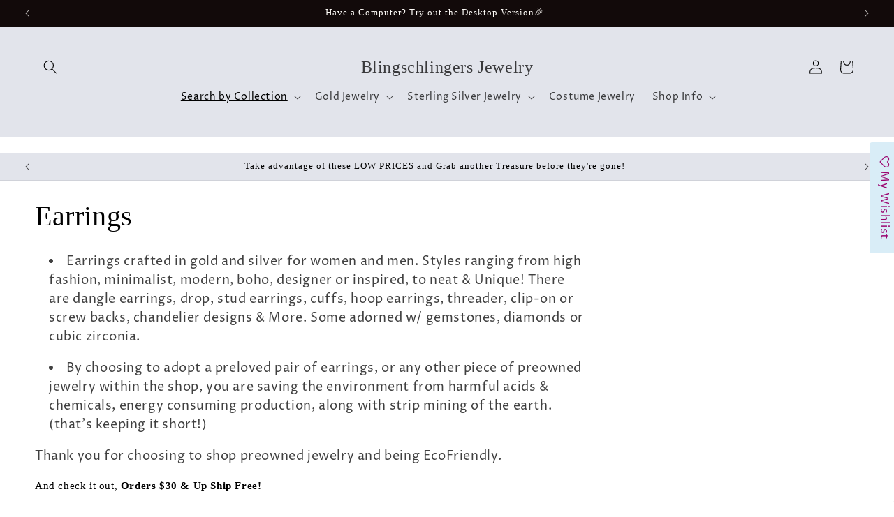

--- FILE ---
content_type: text/html; charset=utf-8
request_url: https://www.blingschlingers.com/collections/earrings
body_size: 53549
content:
<!doctype html>
<html class="js" lang="en">
  <head>
    <!-- Google tag (gtag.js) -->
    <script async src="https://www.googletagmanager.com/gtag/js?id=G-2N372CMBB0"></script>
    <script>
      window.dataLayer = window.dataLayer || [];
      function gtag(){dataLayer.push(arguments);}
      gtag('js', new Date());

      gtag('config', 'G-2N372CMBB0');
      gtag('config', 'AW-746552702');
    </script>
    <!-- Google tag (gtag.js) -->
    <script async src="https://www.googletagmanager.com/gtag/js?id=GT-WRC3BSF"></script>
    <script>
      window.dataLayer = window.dataLayer || [];
      function gtag(){dataLayer.push(arguments);}
      gtag('js', new Date());

      gtag('config', 'GT-WRC3BSF');
    </script>
    <meta name="p:domain_verify" content="8b7346b9cb195fd719d3b47fb20370d9">
    <meta name="facebook-domain-verification" content="fni6u45u8qmw3goixypucoyz0y5011">
    <meta charset="utf-8">
    <meta http-equiv="X-UA-Compatible" content="IE=edge">
    <meta name="viewport" content="width=device-width,initial-scale=1">
    <meta name="theme-color" content="">
    <link rel="canonical" href="https://www.blingschlingers.com/collections/earrings"><link rel="icon" type="image/png" href="//www.blingschlingers.com/cdn/shop/files/Blingschlingers_Jewelry.png?crop=center&height=32&v=1723490859&width=32"><link rel="preconnect" href="https://fonts.shopifycdn.com" crossorigin><title>
      Earrings - Silver &amp; Gold Earrings Pre-owned to New Overstock at Deep Discount Price
 &ndash; Blingschlingers Jewelry</title>

    
      <meta name="description" content="Save on Earrings for Women &amp; Men by shopping pre-owned solid gold &amp; sterling silver earrings. Plus our Fashion Jewelry Earrings! Popular styles &amp; designs from, dangle earrings, drop earrings, hoop earrings, dainty earrings, small stud earrings, gemstone earrings, diamond earrings, threader, vines &amp; more. Shop EcoFriendly for 2024 at Blingschlingers Jewelry Online">
    

    

<meta property="og:site_name" content="Blingschlingers Jewelry">
<meta property="og:url" content="https://www.blingschlingers.com/collections/earrings">
<meta property="og:title" content="Earrings - Silver &amp; Gold Earrings Pre-owned to New Overstock at Deep Discount Price">
<meta property="og:type" content="website">
<meta property="og:description" content="Save on Earrings for Women &amp; Men by shopping pre-owned solid gold &amp; sterling silver earrings. Plus our Fashion Jewelry Earrings! Popular styles &amp; designs from, dangle earrings, drop earrings, hoop earrings, dainty earrings, small stud earrings, gemstone earrings, diamond earrings, threader, vines &amp; more. Shop EcoFriendly for 2024 at Blingschlingers Jewelry Online"><meta property="og:image" content="http://www.blingschlingers.com/cdn/shop/collections/17069.jpg?v=1661131508">
  <meta property="og:image:secure_url" content="https://www.blingschlingers.com/cdn/shop/collections/17069.jpg?v=1661131508">
  <meta property="og:image:width" content="1600">
  <meta property="og:image:height" content="1200"><meta name="twitter:site" content="@VtgJewelry4you"><meta name="twitter:card" content="summary_large_image">
<meta name="twitter:title" content="Earrings - Silver &amp; Gold Earrings Pre-owned to New Overstock at Deep Discount Price">
<meta name="twitter:description" content="Save on Earrings for Women &amp; Men by shopping pre-owned solid gold &amp; sterling silver earrings. Plus our Fashion Jewelry Earrings! Popular styles &amp; designs from, dangle earrings, drop earrings, hoop earrings, dainty earrings, small stud earrings, gemstone earrings, diamond earrings, threader, vines &amp; more. Shop EcoFriendly for 2024 at Blingschlingers Jewelry Online">


    <script src="//www.blingschlingers.com/cdn/shop/t/23/assets/constants.js?v=132983761750457495441723478361" defer="defer"></script>
    <script src="//www.blingschlingers.com/cdn/shop/t/23/assets/pubsub.js?v=158357773527763999511723478361" defer="defer"></script>
    <script src="//www.blingschlingers.com/cdn/shop/t/23/assets/global.js?v=88558128918567037191723478361" defer="defer"></script>
    <script src="//www.blingschlingers.com/cdn/shop/t/23/assets/details-disclosure.js?v=13653116266235556501723478361" defer="defer"></script>
    <script src="//www.blingschlingers.com/cdn/shop/t/23/assets/details-modal.js?v=25581673532751508451723478361" defer="defer"></script>
    <script src="//www.blingschlingers.com/cdn/shop/t/23/assets/search-form.js?v=133129549252120666541723478361" defer="defer"></script><script>window.performance && window.performance.mark && window.performance.mark('shopify.content_for_header.start');</script><meta name="google-site-verification" content="Ii0e7GOMakfIFNh33Rk14IhsZ-vhWvuug-HtzVlWaEY">
<meta name="google-site-verification" content="67GrAT_eJ-LptpfK8SswL2JFq0OQ9NLZdVZxcCTTr6c">
<meta name="facebook-domain-verification" content="tmwnsvwivdsawbrh2fgkbj949yexc3">
<meta id="shopify-digital-wallet" name="shopify-digital-wallet" content="/3722215533/digital_wallets/dialog">
<meta name="shopify-checkout-api-token" content="60993ff370f9cea7da57f0a4217ce78b">
<meta id="in-context-paypal-metadata" data-shop-id="3722215533" data-venmo-supported="true" data-environment="production" data-locale="en_US" data-paypal-v4="true" data-currency="USD">
<link rel="alternate" type="application/atom+xml" title="Feed" href="/collections/earrings.atom" />
<link rel="next" href="/collections/earrings?page=2">
<link rel="alternate" type="application/json+oembed" href="https://www.blingschlingers.com/collections/earrings.oembed">
<script async="async" src="/checkouts/internal/preloads.js?locale=en-US"></script>
<link rel="preconnect" href="https://shop.app" crossorigin="anonymous">
<script async="async" src="https://shop.app/checkouts/internal/preloads.js?locale=en-US&shop_id=3722215533" crossorigin="anonymous"></script>
<script id="apple-pay-shop-capabilities" type="application/json">{"shopId":3722215533,"countryCode":"US","currencyCode":"USD","merchantCapabilities":["supports3DS"],"merchantId":"gid:\/\/shopify\/Shop\/3722215533","merchantName":"Blingschlingers Jewelry","requiredBillingContactFields":["postalAddress","email"],"requiredShippingContactFields":["postalAddress","email"],"shippingType":"shipping","supportedNetworks":["visa","masterCard","amex","discover","elo","jcb"],"total":{"type":"pending","label":"Blingschlingers Jewelry","amount":"1.00"},"shopifyPaymentsEnabled":true,"supportsSubscriptions":true}</script>
<script id="shopify-features" type="application/json">{"accessToken":"60993ff370f9cea7da57f0a4217ce78b","betas":["rich-media-storefront-analytics"],"domain":"www.blingschlingers.com","predictiveSearch":true,"shopId":3722215533,"locale":"en"}</script>
<script>var Shopify = Shopify || {};
Shopify.shop = "blingschlingers.myshopify.com";
Shopify.locale = "en";
Shopify.currency = {"active":"USD","rate":"1.0"};
Shopify.country = "US";
Shopify.theme = {"name":"Updated 8\/12\/24 Copy of Sense (Shopify ...","id":128362053741,"schema_name":"Sense","schema_version":"15.0.1","theme_store_id":1356,"role":"main"};
Shopify.theme.handle = "null";
Shopify.theme.style = {"id":null,"handle":null};
Shopify.cdnHost = "www.blingschlingers.com/cdn";
Shopify.routes = Shopify.routes || {};
Shopify.routes.root = "/";</script>
<script type="module">!function(o){(o.Shopify=o.Shopify||{}).modules=!0}(window);</script>
<script>!function(o){function n(){var o=[];function n(){o.push(Array.prototype.slice.apply(arguments))}return n.q=o,n}var t=o.Shopify=o.Shopify||{};t.loadFeatures=n(),t.autoloadFeatures=n()}(window);</script>
<script>
  window.ShopifyPay = window.ShopifyPay || {};
  window.ShopifyPay.apiHost = "shop.app\/pay";
  window.ShopifyPay.redirectState = null;
</script>
<script id="shop-js-analytics" type="application/json">{"pageType":"collection"}</script>
<script defer="defer" async type="module" src="//www.blingschlingers.com/cdn/shopifycloud/shop-js/modules/v2/client.init-shop-cart-sync_BdyHc3Nr.en.esm.js"></script>
<script defer="defer" async type="module" src="//www.blingschlingers.com/cdn/shopifycloud/shop-js/modules/v2/chunk.common_Daul8nwZ.esm.js"></script>
<script type="module">
  await import("//www.blingschlingers.com/cdn/shopifycloud/shop-js/modules/v2/client.init-shop-cart-sync_BdyHc3Nr.en.esm.js");
await import("//www.blingschlingers.com/cdn/shopifycloud/shop-js/modules/v2/chunk.common_Daul8nwZ.esm.js");

  window.Shopify.SignInWithShop?.initShopCartSync?.({"fedCMEnabled":true,"windoidEnabled":true});

</script>
<script>
  window.Shopify = window.Shopify || {};
  if (!window.Shopify.featureAssets) window.Shopify.featureAssets = {};
  window.Shopify.featureAssets['shop-js'] = {"shop-cart-sync":["modules/v2/client.shop-cart-sync_QYOiDySF.en.esm.js","modules/v2/chunk.common_Daul8nwZ.esm.js"],"init-fed-cm":["modules/v2/client.init-fed-cm_DchLp9rc.en.esm.js","modules/v2/chunk.common_Daul8nwZ.esm.js"],"shop-button":["modules/v2/client.shop-button_OV7bAJc5.en.esm.js","modules/v2/chunk.common_Daul8nwZ.esm.js"],"init-windoid":["modules/v2/client.init-windoid_DwxFKQ8e.en.esm.js","modules/v2/chunk.common_Daul8nwZ.esm.js"],"shop-cash-offers":["modules/v2/client.shop-cash-offers_DWtL6Bq3.en.esm.js","modules/v2/chunk.common_Daul8nwZ.esm.js","modules/v2/chunk.modal_CQq8HTM6.esm.js"],"shop-toast-manager":["modules/v2/client.shop-toast-manager_CX9r1SjA.en.esm.js","modules/v2/chunk.common_Daul8nwZ.esm.js"],"init-shop-email-lookup-coordinator":["modules/v2/client.init-shop-email-lookup-coordinator_UhKnw74l.en.esm.js","modules/v2/chunk.common_Daul8nwZ.esm.js"],"pay-button":["modules/v2/client.pay-button_DzxNnLDY.en.esm.js","modules/v2/chunk.common_Daul8nwZ.esm.js"],"avatar":["modules/v2/client.avatar_BTnouDA3.en.esm.js"],"init-shop-cart-sync":["modules/v2/client.init-shop-cart-sync_BdyHc3Nr.en.esm.js","modules/v2/chunk.common_Daul8nwZ.esm.js"],"shop-login-button":["modules/v2/client.shop-login-button_D8B466_1.en.esm.js","modules/v2/chunk.common_Daul8nwZ.esm.js","modules/v2/chunk.modal_CQq8HTM6.esm.js"],"init-customer-accounts-sign-up":["modules/v2/client.init-customer-accounts-sign-up_C8fpPm4i.en.esm.js","modules/v2/client.shop-login-button_D8B466_1.en.esm.js","modules/v2/chunk.common_Daul8nwZ.esm.js","modules/v2/chunk.modal_CQq8HTM6.esm.js"],"init-shop-for-new-customer-accounts":["modules/v2/client.init-shop-for-new-customer-accounts_CVTO0Ztu.en.esm.js","modules/v2/client.shop-login-button_D8B466_1.en.esm.js","modules/v2/chunk.common_Daul8nwZ.esm.js","modules/v2/chunk.modal_CQq8HTM6.esm.js"],"init-customer-accounts":["modules/v2/client.init-customer-accounts_dRgKMfrE.en.esm.js","modules/v2/client.shop-login-button_D8B466_1.en.esm.js","modules/v2/chunk.common_Daul8nwZ.esm.js","modules/v2/chunk.modal_CQq8HTM6.esm.js"],"shop-follow-button":["modules/v2/client.shop-follow-button_CkZpjEct.en.esm.js","modules/v2/chunk.common_Daul8nwZ.esm.js","modules/v2/chunk.modal_CQq8HTM6.esm.js"],"lead-capture":["modules/v2/client.lead-capture_BntHBhfp.en.esm.js","modules/v2/chunk.common_Daul8nwZ.esm.js","modules/v2/chunk.modal_CQq8HTM6.esm.js"],"checkout-modal":["modules/v2/client.checkout-modal_CfxcYbTm.en.esm.js","modules/v2/chunk.common_Daul8nwZ.esm.js","modules/v2/chunk.modal_CQq8HTM6.esm.js"],"shop-login":["modules/v2/client.shop-login_Da4GZ2H6.en.esm.js","modules/v2/chunk.common_Daul8nwZ.esm.js","modules/v2/chunk.modal_CQq8HTM6.esm.js"],"payment-terms":["modules/v2/client.payment-terms_MV4M3zvL.en.esm.js","modules/v2/chunk.common_Daul8nwZ.esm.js","modules/v2/chunk.modal_CQq8HTM6.esm.js"]};
</script>
<script>(function() {
  var isLoaded = false;
  function asyncLoad() {
    if (isLoaded) return;
    isLoaded = true;
    var urls = ["https:\/\/ecommplugins-scripts.trustpilot.com\/v2.1\/js\/header.min.js?settings=eyJrZXkiOiJFVGJVVGRFdnBkaHFHVDdsIiwicyI6Im5vbmUifQ==\u0026v=2.5\u0026shop=blingschlingers.myshopify.com","https:\/\/ecommplugins-trustboxsettings.trustpilot.com\/blingschlingers.myshopify.com.js?settings=1762378522855\u0026shop=blingschlingers.myshopify.com","https:\/\/assets.smartwishlist.webmarked.net\/static\/v6\/smartwishlist.js?shop=blingschlingers.myshopify.com","https:\/\/ecommplugins-scripts.trustpilot.com\/v2.1\/js\/success.min.js?settings=eyJrZXkiOiJFVGJVVGRFdnBkaHFHVDdsIiwicyI6Im5vbmUiLCJ0IjpbIm9yZGVycy9wYWlkIiwidHJ1c3RwaWxvdE9yZGVyQ29uZmlybWVkIl0sInYiOiIiLCJhIjoiU2hvcGlmeS0yMDIwLTAxIn0=\u0026shop=blingschlingers.myshopify.com"];
    for (var i = 0; i < urls.length; i++) {
      var s = document.createElement('script');
      s.type = 'text/javascript';
      s.async = true;
      s.src = urls[i];
      var x = document.getElementsByTagName('script')[0];
      x.parentNode.insertBefore(s, x);
    }
  };
  if(window.attachEvent) {
    window.attachEvent('onload', asyncLoad);
  } else {
    window.addEventListener('load', asyncLoad, false);
  }
})();</script>
<script id="__st">var __st={"a":3722215533,"offset":-18000,"reqid":"8a409023-3194-4031-9cab-c5d858e131bc-1768997769","pageurl":"www.blingschlingers.com\/collections\/earrings","u":"725cd199bc0b","p":"collection","rtyp":"collection","rid":92669182061};</script>
<script>window.ShopifyPaypalV4VisibilityTracking = true;</script>
<script id="captcha-bootstrap">!function(){'use strict';const t='contact',e='account',n='new_comment',o=[[t,t],['blogs',n],['comments',n],[t,'customer']],c=[[e,'customer_login'],[e,'guest_login'],[e,'recover_customer_password'],[e,'create_customer']],r=t=>t.map((([t,e])=>`form[action*='/${t}']:not([data-nocaptcha='true']) input[name='form_type'][value='${e}']`)).join(','),a=t=>()=>t?[...document.querySelectorAll(t)].map((t=>t.form)):[];function s(){const t=[...o],e=r(t);return a(e)}const i='password',u='form_key',d=['recaptcha-v3-token','g-recaptcha-response','h-captcha-response',i],f=()=>{try{return window.sessionStorage}catch{return}},m='__shopify_v',_=t=>t.elements[u];function p(t,e,n=!1){try{const o=window.sessionStorage,c=JSON.parse(o.getItem(e)),{data:r}=function(t){const{data:e,action:n}=t;return t[m]||n?{data:e,action:n}:{data:t,action:n}}(c);for(const[e,n]of Object.entries(r))t.elements[e]&&(t.elements[e].value=n);n&&o.removeItem(e)}catch(o){console.error('form repopulation failed',{error:o})}}const l='form_type',E='cptcha';function T(t){t.dataset[E]=!0}const w=window,h=w.document,L='Shopify',v='ce_forms',y='captcha';let A=!1;((t,e)=>{const n=(g='f06e6c50-85a8-45c8-87d0-21a2b65856fe',I='https://cdn.shopify.com/shopifycloud/storefront-forms-hcaptcha/ce_storefront_forms_captcha_hcaptcha.v1.5.2.iife.js',D={infoText:'Protected by hCaptcha',privacyText:'Privacy',termsText:'Terms'},(t,e,n)=>{const o=w[L][v],c=o.bindForm;if(c)return c(t,g,e,D).then(n);var r;o.q.push([[t,g,e,D],n]),r=I,A||(h.body.append(Object.assign(h.createElement('script'),{id:'captcha-provider',async:!0,src:r})),A=!0)});var g,I,D;w[L]=w[L]||{},w[L][v]=w[L][v]||{},w[L][v].q=[],w[L][y]=w[L][y]||{},w[L][y].protect=function(t,e){n(t,void 0,e),T(t)},Object.freeze(w[L][y]),function(t,e,n,w,h,L){const[v,y,A,g]=function(t,e,n){const i=e?o:[],u=t?c:[],d=[...i,...u],f=r(d),m=r(i),_=r(d.filter((([t,e])=>n.includes(e))));return[a(f),a(m),a(_),s()]}(w,h,L),I=t=>{const e=t.target;return e instanceof HTMLFormElement?e:e&&e.form},D=t=>v().includes(t);t.addEventListener('submit',(t=>{const e=I(t);if(!e)return;const n=D(e)&&!e.dataset.hcaptchaBound&&!e.dataset.recaptchaBound,o=_(e),c=g().includes(e)&&(!o||!o.value);(n||c)&&t.preventDefault(),c&&!n&&(function(t){try{if(!f())return;!function(t){const e=f();if(!e)return;const n=_(t);if(!n)return;const o=n.value;o&&e.removeItem(o)}(t);const e=Array.from(Array(32),(()=>Math.random().toString(36)[2])).join('');!function(t,e){_(t)||t.append(Object.assign(document.createElement('input'),{type:'hidden',name:u})),t.elements[u].value=e}(t,e),function(t,e){const n=f();if(!n)return;const o=[...t.querySelectorAll(`input[type='${i}']`)].map((({name:t})=>t)),c=[...d,...o],r={};for(const[a,s]of new FormData(t).entries())c.includes(a)||(r[a]=s);n.setItem(e,JSON.stringify({[m]:1,action:t.action,data:r}))}(t,e)}catch(e){console.error('failed to persist form',e)}}(e),e.submit())}));const S=(t,e)=>{t&&!t.dataset[E]&&(n(t,e.some((e=>e===t))),T(t))};for(const o of['focusin','change'])t.addEventListener(o,(t=>{const e=I(t);D(e)&&S(e,y())}));const B=e.get('form_key'),M=e.get(l),P=B&&M;t.addEventListener('DOMContentLoaded',(()=>{const t=y();if(P)for(const e of t)e.elements[l].value===M&&p(e,B);[...new Set([...A(),...v().filter((t=>'true'===t.dataset.shopifyCaptcha))])].forEach((e=>S(e,t)))}))}(h,new URLSearchParams(w.location.search),n,t,e,['guest_login'])})(!0,!0)}();</script>
<script integrity="sha256-4kQ18oKyAcykRKYeNunJcIwy7WH5gtpwJnB7kiuLZ1E=" data-source-attribution="shopify.loadfeatures" defer="defer" src="//www.blingschlingers.com/cdn/shopifycloud/storefront/assets/storefront/load_feature-a0a9edcb.js" crossorigin="anonymous"></script>
<script crossorigin="anonymous" defer="defer" src="//www.blingschlingers.com/cdn/shopifycloud/storefront/assets/shopify_pay/storefront-65b4c6d7.js?v=20250812"></script>
<script data-source-attribution="shopify.dynamic_checkout.dynamic.init">var Shopify=Shopify||{};Shopify.PaymentButton=Shopify.PaymentButton||{isStorefrontPortableWallets:!0,init:function(){window.Shopify.PaymentButton.init=function(){};var t=document.createElement("script");t.src="https://www.blingschlingers.com/cdn/shopifycloud/portable-wallets/latest/portable-wallets.en.js",t.type="module",document.head.appendChild(t)}};
</script>
<script data-source-attribution="shopify.dynamic_checkout.buyer_consent">
  function portableWalletsHideBuyerConsent(e){var t=document.getElementById("shopify-buyer-consent"),n=document.getElementById("shopify-subscription-policy-button");t&&n&&(t.classList.add("hidden"),t.setAttribute("aria-hidden","true"),n.removeEventListener("click",e))}function portableWalletsShowBuyerConsent(e){var t=document.getElementById("shopify-buyer-consent"),n=document.getElementById("shopify-subscription-policy-button");t&&n&&(t.classList.remove("hidden"),t.removeAttribute("aria-hidden"),n.addEventListener("click",e))}window.Shopify?.PaymentButton&&(window.Shopify.PaymentButton.hideBuyerConsent=portableWalletsHideBuyerConsent,window.Shopify.PaymentButton.showBuyerConsent=portableWalletsShowBuyerConsent);
</script>
<script data-source-attribution="shopify.dynamic_checkout.cart.bootstrap">document.addEventListener("DOMContentLoaded",(function(){function t(){return document.querySelector("shopify-accelerated-checkout-cart, shopify-accelerated-checkout")}if(t())Shopify.PaymentButton.init();else{new MutationObserver((function(e,n){t()&&(Shopify.PaymentButton.init(),n.disconnect())})).observe(document.body,{childList:!0,subtree:!0})}}));
</script>
<link id="shopify-accelerated-checkout-styles" rel="stylesheet" media="screen" href="https://www.blingschlingers.com/cdn/shopifycloud/portable-wallets/latest/accelerated-checkout-backwards-compat.css" crossorigin="anonymous">
<style id="shopify-accelerated-checkout-cart">
        #shopify-buyer-consent {
  margin-top: 1em;
  display: inline-block;
  width: 100%;
}

#shopify-buyer-consent.hidden {
  display: none;
}

#shopify-subscription-policy-button {
  background: none;
  border: none;
  padding: 0;
  text-decoration: underline;
  font-size: inherit;
  cursor: pointer;
}

#shopify-subscription-policy-button::before {
  box-shadow: none;
}

      </style>
<script id="sections-script" data-sections="header" defer="defer" src="//www.blingschlingers.com/cdn/shop/t/23/compiled_assets/scripts.js?v=8916"></script>
<script>window.performance && window.performance.mark && window.performance.mark('shopify.content_for_header.end');</script>


    <style data-shopify>
      @font-face {
  font-family: "Proza Libre";
  font-weight: 400;
  font-style: normal;
  font-display: swap;
  src: url("//www.blingschlingers.com/cdn/fonts/proza_libre/prozalibre_n4.f0507b32b728d57643b7359f19cd41165a2ba3ad.woff2") format("woff2"),
       url("//www.blingschlingers.com/cdn/fonts/proza_libre/prozalibre_n4.11ea93e06205ad0e376283cb5b58368f304c1fe5.woff") format("woff");
}

      @font-face {
  font-family: "Proza Libre";
  font-weight: 700;
  font-style: normal;
  font-display: swap;
  src: url("//www.blingschlingers.com/cdn/fonts/proza_libre/prozalibre_n7.a4b873da99dd2bca5ad03b7668b97daedac66b9a.woff2") format("woff2"),
       url("//www.blingschlingers.com/cdn/fonts/proza_libre/prozalibre_n7.e08c7938a579a369d1851be2f12eaa0506798338.woff") format("woff");
}

      @font-face {
  font-family: "Proza Libre";
  font-weight: 400;
  font-style: italic;
  font-display: swap;
  src: url("//www.blingschlingers.com/cdn/fonts/proza_libre/prozalibre_i4.fd59a69759c8ff2f0db3fa744a333dc414728870.woff2") format("woff2"),
       url("//www.blingschlingers.com/cdn/fonts/proza_libre/prozalibre_i4.27b0ea1cb14275c30318a8a91b6ed8f2d59ab056.woff") format("woff");
}

      @font-face {
  font-family: "Proza Libre";
  font-weight: 700;
  font-style: italic;
  font-display: swap;
  src: url("//www.blingschlingers.com/cdn/fonts/proza_libre/prozalibre_i7.c6374bc33ae8094a1daa933f3a6f41a5cdb58779.woff2") format("woff2"),
       url("//www.blingschlingers.com/cdn/fonts/proza_libre/prozalibre_i7.48a17bbddd232ab00fd7b86753022bd5c8b7128f.woff") format("woff");
}

      

      
        :root,
        .color-background-1 {
          --color-background: 255,255,255;
        
          --gradient-background: #ffffff;
        

        

        --color-foreground: 0,0,0;
        --color-background-contrast: 191,191,191;
        --color-shadow: 5,5,5;
        --color-button: 142,11,47;
        --color-button-text: 255,255,255;
        --color-secondary-button: 255,255,255;
        --color-secondary-button-text: 46,42,57;
        --color-link: 46,42,57;
        --color-badge-foreground: 0,0,0;
        --color-badge-background: 255,255,255;
        --color-badge-border: 0,0,0;
        --payment-terms-background-color: rgb(255 255 255);
      }
      
        
        .color-background-2 {
          --color-background: 78,68,68;
        
          --gradient-background: #4e4444;
        

        

        --color-foreground: 255,255,255;
        --color-background-contrast: 10,9,9;
        --color-shadow: 46,42,57;
        --color-button: 46,42,57;
        --color-button-text: 119,241,223;
        --color-secondary-button: 78,68,68;
        --color-secondary-button-text: 46,42,57;
        --color-link: 46,42,57;
        --color-badge-foreground: 255,255,255;
        --color-badge-background: 78,68,68;
        --color-badge-border: 255,255,255;
        --payment-terms-background-color: rgb(78 68 68);
      }
      
        
        .color-inverse {
          --color-background: 226,228,235;
        
          --gradient-background: #e2e4eb;
        

        

        --color-foreground: 0,0,0;
        --color-background-contrast: 151,158,183;
        --color-shadow: 46,42,57;
        --color-button: 253,251,247;
        --color-button-text: 46,42,57;
        --color-secondary-button: 226,228,235;
        --color-secondary-button-text: 253,251,247;
        --color-link: 253,251,247;
        --color-badge-foreground: 0,0,0;
        --color-badge-background: 226,228,235;
        --color-badge-border: 0,0,0;
        --payment-terms-background-color: rgb(226 228 235);
      }
      
        
        .color-accent-1 {
          --color-background: 18,10,10;
        
          --gradient-background: #120a0a;
        

        

        --color-foreground: 253,251,247;
        --color-background-contrast: 174,109,109;
        --color-shadow: 46,42,57;
        --color-button: 253,251,247;
        --color-button-text: 155,4,111;
        --color-secondary-button: 18,10,10;
        --color-secondary-button-text: 253,251,247;
        --color-link: 253,251,247;
        --color-badge-foreground: 253,251,247;
        --color-badge-background: 18,10,10;
        --color-badge-border: 253,251,247;
        --payment-terms-background-color: rgb(18 10 10);
      }
      
        
        .color-accent-2 {
          --color-background: 94,54,83;
        
          --gradient-background: linear-gradient(320deg, rgba(134, 16, 106, 1), rgba(94, 54, 83, 1) 100%);
        

        

        --color-foreground: 253,251,247;
        --color-background-contrast: 13,7,11;
        --color-shadow: 46,42,57;
        --color-button: 253,251,247;
        --color-button-text: 94,54,83;
        --color-secondary-button: 94,54,83;
        --color-secondary-button-text: 253,251,247;
        --color-link: 253,251,247;
        --color-badge-foreground: 253,251,247;
        --color-badge-background: 94,54,83;
        --color-badge-border: 253,251,247;
        --payment-terms-background-color: rgb(94 54 83);
      }
      
        
        .color-scheme-cd831a21-4003-4e02-98d3-134e2461059d {
          --color-background: 255,255,255;
        
          --gradient-background: #ffffff;
        

        

        --color-foreground: 0,0,0;
        --color-background-contrast: 191,191,191;
        --color-shadow: 46,42,57;
        --color-button: 155,4,111;
        --color-button-text: 255,255,255;
        --color-secondary-button: 255,255,255;
        --color-secondary-button-text: 37,35,43;
        --color-link: 37,35,43;
        --color-badge-foreground: 0,0,0;
        --color-badge-background: 255,255,255;
        --color-badge-border: 0,0,0;
        --payment-terms-background-color: rgb(255 255 255);
      }
      
        
        .color-scheme-12f507f4-4100-4731-9c44-f42ee665f1a5 {
          --color-background: 223,189,105;
        
          --gradient-background: #dfbd69;
        

        

        --color-foreground: 0,0,0;
        --color-background-contrast: 165,128,35;
        --color-shadow: 5,5,5;
        --color-button: 142,11,47;
        --color-button-text: 255,255,255;
        --color-secondary-button: 223,189,105;
        --color-secondary-button-text: 46,42,57;
        --color-link: 46,42,57;
        --color-badge-foreground: 0,0,0;
        --color-badge-background: 223,189,105;
        --color-badge-border: 0,0,0;
        --payment-terms-background-color: rgb(223 189 105);
      }
      
        
        .color-scheme-350ba335-43e3-442b-b954-9655e104cb42 {
          --color-background: 215,176,176;
        
          --gradient-background: #d7b0b0;
        

        

        --color-foreground: 0,0,0;
        --color-background-contrast: 172,91,91;
        --color-shadow: 5,5,5;
        --color-button: 142,11,47;
        --color-button-text: 255,255,255;
        --color-secondary-button: 215,176,176;
        --color-secondary-button-text: 46,42,57;
        --color-link: 46,42,57;
        --color-badge-foreground: 0,0,0;
        --color-badge-background: 215,176,176;
        --color-badge-border: 0,0,0;
        --payment-terms-background-color: rgb(215 176 176);
      }
      
        
        .color-scheme-5c458587-6102-4b70-adf6-e748a393bb0b {
          --color-background: 194,169,169;
        
          --gradient-background: #c2a9a9;
        

        

        --color-foreground: 0,0,0;
        --color-background-contrast: 138,98,98;
        --color-shadow: 5,5,5;
        --color-button: 142,11,47;
        --color-button-text: 255,255,255;
        --color-secondary-button: 194,169,169;
        --color-secondary-button-text: 46,42,57;
        --color-link: 46,42,57;
        --color-badge-foreground: 0,0,0;
        --color-badge-background: 194,169,169;
        --color-badge-border: 0,0,0;
        --payment-terms-background-color: rgb(194 169 169);
      }
      
        
        .color-scheme-033c5a3c-067f-4d21-a350-82fd0c2267fa {
          --color-background: 255,255,255;
        
          --gradient-background: #ffffff;
        

        

        --color-foreground: 0,0,0;
        --color-background-contrast: 191,191,191;
        --color-shadow: 5,5,5;
        --color-button: 142,11,47;
        --color-button-text: 255,255,255;
        --color-secondary-button: 255,255,255;
        --color-secondary-button-text: 46,42,57;
        --color-link: 46,42,57;
        --color-badge-foreground: 0,0,0;
        --color-badge-background: 255,255,255;
        --color-badge-border: 0,0,0;
        --payment-terms-background-color: rgb(255 255 255);
      }
      

      body, .color-background-1, .color-background-2, .color-inverse, .color-accent-1, .color-accent-2, .color-scheme-cd831a21-4003-4e02-98d3-134e2461059d, .color-scheme-12f507f4-4100-4731-9c44-f42ee665f1a5, .color-scheme-350ba335-43e3-442b-b954-9655e104cb42, .color-scheme-5c458587-6102-4b70-adf6-e748a393bb0b, .color-scheme-033c5a3c-067f-4d21-a350-82fd0c2267fa {
        color: rgba(var(--color-foreground), 0.75);
        background-color: rgb(var(--color-background));
      }

      :root {
        --font-body-family: "Proza Libre", sans-serif;
        --font-body-style: normal;
        --font-body-weight: 400;
        --font-body-weight-bold: 700;

        --font-heading-family: "New York", Iowan Old Style, Apple Garamond, Baskerville, Times New Roman, Droid Serif, Times, Source Serif Pro, serif, Apple Color Emoji, Segoe UI Emoji, Segoe UI Symbol;
        --font-heading-style: normal;
        --font-heading-weight: 400;

        --font-body-scale: 1.0;
        --font-heading-scale: 1.0;

        --media-padding: px;
        --media-border-opacity: 0.1;
        --media-border-width: 2px;
        --media-radius: 6px;
        --media-shadow-opacity: 0.3;
        --media-shadow-horizontal-offset: -16px;
        --media-shadow-vertical-offset: 22px;
        --media-shadow-blur-radius: 10px;
        --media-shadow-visible: 1;

        --page-width: 130rem;
        --page-width-margin: 0rem;

        --product-card-image-padding: 0.0rem;
        --product-card-corner-radius: 0.6rem;
        --product-card-text-alignment: center;
        --product-card-border-width: 0.2rem;
        --product-card-border-opacity: 0.2;
        --product-card-shadow-opacity: 0.25;
        --product-card-shadow-visible: 1;
        --product-card-shadow-horizontal-offset: -0.8rem;
        --product-card-shadow-vertical-offset: 1.2rem;
        --product-card-shadow-blur-radius: 1.0rem;

        --collection-card-image-padding: 2.0rem;
        --collection-card-corner-radius: 0.6rem;
        --collection-card-text-alignment: center;
        --collection-card-border-width: 2.4rem;
        --collection-card-border-opacity: 0.3;
        --collection-card-shadow-opacity: 0.0;
        --collection-card-shadow-visible: 0;
        --collection-card-shadow-horizontal-offset: -4.0rem;
        --collection-card-shadow-vertical-offset: -4.0rem;
        --collection-card-shadow-blur-radius: 0.0rem;

        --blog-card-image-padding: 0.0rem;
        --blog-card-corner-radius: 1.2rem;
        --blog-card-text-alignment: center;
        --blog-card-border-width: 0.0rem;
        --blog-card-border-opacity: 0.1;
        --blog-card-shadow-opacity: 0.05;
        --blog-card-shadow-visible: 1;
        --blog-card-shadow-horizontal-offset: 1.0rem;
        --blog-card-shadow-vertical-offset: 1.0rem;
        --blog-card-shadow-blur-radius: 3.5rem;

        --badge-corner-radius: 0.8rem;

        --popup-border-width: 2px;
        --popup-border-opacity: 0.25;
        --popup-corner-radius: 6px;
        --popup-shadow-opacity: 0.15;
        --popup-shadow-horizontal-offset: -20px;
        --popup-shadow-vertical-offset: 12px;
        --popup-shadow-blur-radius: 10px;

        --drawer-border-width: 4px;
        --drawer-border-opacity: 0.1;
        --drawer-shadow-opacity: 0.3;
        --drawer-shadow-horizontal-offset: 4px;
        --drawer-shadow-vertical-offset: 10px;
        --drawer-shadow-blur-radius: 0px;

        --spacing-sections-desktop: 48px;
        --spacing-sections-mobile: 34px;

        --grid-desktop-vertical-spacing: 36px;
        --grid-desktop-horizontal-spacing: 36px;
        --grid-mobile-vertical-spacing: 18px;
        --grid-mobile-horizontal-spacing: 18px;

        --text-boxes-border-opacity: 0.3;
        --text-boxes-border-width: 3px;
        --text-boxes-radius: 4px;
        --text-boxes-shadow-opacity: 0.35;
        --text-boxes-shadow-visible: 1;
        --text-boxes-shadow-horizontal-offset: -30px;
        --text-boxes-shadow-vertical-offset: 12px;
        --text-boxes-shadow-blur-radius: 15px;

        --buttons-radius: 40px;
        --buttons-radius-outset: 42px;
        --buttons-border-width: 2px;
        --buttons-border-opacity: 0.6;
        --buttons-shadow-opacity: 0.4;
        --buttons-shadow-visible: 1;
        --buttons-shadow-horizontal-offset: -10px;
        --buttons-shadow-vertical-offset: 6px;
        --buttons-shadow-blur-radius: 10px;
        --buttons-border-offset: 0.3px;

        --inputs-radius: 8px;
        --inputs-border-width: 2px;
        --inputs-border-opacity: 0.05;
        --inputs-shadow-opacity: 0.0;
        --inputs-shadow-horizontal-offset: -12px;
        --inputs-margin-offset: 0px;
        --inputs-shadow-vertical-offset: 6px;
        --inputs-shadow-blur-radius: 0px;
        --inputs-radius-outset: 10px;

        --variant-pills-radius: 10px;
        --variant-pills-border-width: 0px;
        --variant-pills-border-opacity: 0.1;
        --variant-pills-shadow-opacity: 0.0;
        --variant-pills-shadow-horizontal-offset: 0px;
        --variant-pills-shadow-vertical-offset: 4px;
        --variant-pills-shadow-blur-radius: 5px;
      }

      *,
      *::before,
      *::after {
        box-sizing: inherit;
      }

      html {
        box-sizing: border-box;
        font-size: calc(var(--font-body-scale) * 62.5%);
        height: 100%;
      }

      body {
        display: grid;
        grid-template-rows: auto auto 1fr auto;
        grid-template-columns: 100%;
        min-height: 100%;
        margin: 0;
        font-size: 1.5rem;
        letter-spacing: 0.06rem;
        line-height: calc(1 + 0.8 / var(--font-body-scale));
        font-family: var(--font-body-family);
        font-style: var(--font-body-style);
        font-weight: var(--font-body-weight);
      }

      @media screen and (min-width: 750px) {
        body {
          font-size: 1.6rem;
        }
      }
    </style>

    <link href="//www.blingschlingers.com/cdn/shop/t/23/assets/base.css?v=144968985024194912401723478360" rel="stylesheet" type="text/css" media="all" />
    <link rel="stylesheet" href="//www.blingschlingers.com/cdn/shop/t/23/assets/component-cart-items.css?v=127384614032664249911723478360" media="print" onload="this.media='all'"><link href="//www.blingschlingers.com/cdn/shop/t/23/assets/component-cart-drawer.css?v=19530961819213608911723478360" rel="stylesheet" type="text/css" media="all" />
      <link href="//www.blingschlingers.com/cdn/shop/t/23/assets/component-cart.css?v=165982380921400067651723478360" rel="stylesheet" type="text/css" media="all" />
      <link href="//www.blingschlingers.com/cdn/shop/t/23/assets/component-totals.css?v=15906652033866631521723478361" rel="stylesheet" type="text/css" media="all" />
      <link href="//www.blingschlingers.com/cdn/shop/t/23/assets/component-price.css?v=70172745017360139101723478361" rel="stylesheet" type="text/css" media="all" />
      <link href="//www.blingschlingers.com/cdn/shop/t/23/assets/component-discounts.css?v=152760482443307489271723478360" rel="stylesheet" type="text/css" media="all" />

      <link rel="preload" as="font" href="//www.blingschlingers.com/cdn/fonts/proza_libre/prozalibre_n4.f0507b32b728d57643b7359f19cd41165a2ba3ad.woff2" type="font/woff2" crossorigin>
      
<script>
      if (Shopify.designMode) {
        document.documentElement.classList.add('shopify-design-mode');
      }
    </script>
    
    
    
    
    
    
    
    
    
    
    
    
    
    
    
    <meta name="p:domain_verify" content="94e7f67436f8704c0c00a64e30324557">
  <link href="https://monorail-edge.shopifysvc.com" rel="dns-prefetch">
<script>(function(){if ("sendBeacon" in navigator && "performance" in window) {try {var session_token_from_headers = performance.getEntriesByType('navigation')[0].serverTiming.find(x => x.name == '_s').description;} catch {var session_token_from_headers = undefined;}var session_cookie_matches = document.cookie.match(/_shopify_s=([^;]*)/);var session_token_from_cookie = session_cookie_matches && session_cookie_matches.length === 2 ? session_cookie_matches[1] : "";var session_token = session_token_from_headers || session_token_from_cookie || "";function handle_abandonment_event(e) {var entries = performance.getEntries().filter(function(entry) {return /monorail-edge.shopifysvc.com/.test(entry.name);});if (!window.abandonment_tracked && entries.length === 0) {window.abandonment_tracked = true;var currentMs = Date.now();var navigation_start = performance.timing.navigationStart;var payload = {shop_id: 3722215533,url: window.location.href,navigation_start,duration: currentMs - navigation_start,session_token,page_type: "collection"};window.navigator.sendBeacon("https://monorail-edge.shopifysvc.com/v1/produce", JSON.stringify({schema_id: "online_store_buyer_site_abandonment/1.1",payload: payload,metadata: {event_created_at_ms: currentMs,event_sent_at_ms: currentMs}}));}}window.addEventListener('pagehide', handle_abandonment_event);}}());</script>
<script id="web-pixels-manager-setup">(function e(e,d,r,n,o){if(void 0===o&&(o={}),!Boolean(null===(a=null===(i=window.Shopify)||void 0===i?void 0:i.analytics)||void 0===a?void 0:a.replayQueue)){var i,a;window.Shopify=window.Shopify||{};var t=window.Shopify;t.analytics=t.analytics||{};var s=t.analytics;s.replayQueue=[],s.publish=function(e,d,r){return s.replayQueue.push([e,d,r]),!0};try{self.performance.mark("wpm:start")}catch(e){}var l=function(){var e={modern:/Edge?\/(1{2}[4-9]|1[2-9]\d|[2-9]\d{2}|\d{4,})\.\d+(\.\d+|)|Firefox\/(1{2}[4-9]|1[2-9]\d|[2-9]\d{2}|\d{4,})\.\d+(\.\d+|)|Chrom(ium|e)\/(9{2}|\d{3,})\.\d+(\.\d+|)|(Maci|X1{2}).+ Version\/(15\.\d+|(1[6-9]|[2-9]\d|\d{3,})\.\d+)([,.]\d+|)( \(\w+\)|)( Mobile\/\w+|) Safari\/|Chrome.+OPR\/(9{2}|\d{3,})\.\d+\.\d+|(CPU[ +]OS|iPhone[ +]OS|CPU[ +]iPhone|CPU IPhone OS|CPU iPad OS)[ +]+(15[._]\d+|(1[6-9]|[2-9]\d|\d{3,})[._]\d+)([._]\d+|)|Android:?[ /-](13[3-9]|1[4-9]\d|[2-9]\d{2}|\d{4,})(\.\d+|)(\.\d+|)|Android.+Firefox\/(13[5-9]|1[4-9]\d|[2-9]\d{2}|\d{4,})\.\d+(\.\d+|)|Android.+Chrom(ium|e)\/(13[3-9]|1[4-9]\d|[2-9]\d{2}|\d{4,})\.\d+(\.\d+|)|SamsungBrowser\/([2-9]\d|\d{3,})\.\d+/,legacy:/Edge?\/(1[6-9]|[2-9]\d|\d{3,})\.\d+(\.\d+|)|Firefox\/(5[4-9]|[6-9]\d|\d{3,})\.\d+(\.\d+|)|Chrom(ium|e)\/(5[1-9]|[6-9]\d|\d{3,})\.\d+(\.\d+|)([\d.]+$|.*Safari\/(?![\d.]+ Edge\/[\d.]+$))|(Maci|X1{2}).+ Version\/(10\.\d+|(1[1-9]|[2-9]\d|\d{3,})\.\d+)([,.]\d+|)( \(\w+\)|)( Mobile\/\w+|) Safari\/|Chrome.+OPR\/(3[89]|[4-9]\d|\d{3,})\.\d+\.\d+|(CPU[ +]OS|iPhone[ +]OS|CPU[ +]iPhone|CPU IPhone OS|CPU iPad OS)[ +]+(10[._]\d+|(1[1-9]|[2-9]\d|\d{3,})[._]\d+)([._]\d+|)|Android:?[ /-](13[3-9]|1[4-9]\d|[2-9]\d{2}|\d{4,})(\.\d+|)(\.\d+|)|Mobile Safari.+OPR\/([89]\d|\d{3,})\.\d+\.\d+|Android.+Firefox\/(13[5-9]|1[4-9]\d|[2-9]\d{2}|\d{4,})\.\d+(\.\d+|)|Android.+Chrom(ium|e)\/(13[3-9]|1[4-9]\d|[2-9]\d{2}|\d{4,})\.\d+(\.\d+|)|Android.+(UC? ?Browser|UCWEB|U3)[ /]?(15\.([5-9]|\d{2,})|(1[6-9]|[2-9]\d|\d{3,})\.\d+)\.\d+|SamsungBrowser\/(5\.\d+|([6-9]|\d{2,})\.\d+)|Android.+MQ{2}Browser\/(14(\.(9|\d{2,})|)|(1[5-9]|[2-9]\d|\d{3,})(\.\d+|))(\.\d+|)|K[Aa][Ii]OS\/(3\.\d+|([4-9]|\d{2,})\.\d+)(\.\d+|)/},d=e.modern,r=e.legacy,n=navigator.userAgent;return n.match(d)?"modern":n.match(r)?"legacy":"unknown"}(),u="modern"===l?"modern":"legacy",c=(null!=n?n:{modern:"",legacy:""})[u],f=function(e){return[e.baseUrl,"/wpm","/b",e.hashVersion,"modern"===e.buildTarget?"m":"l",".js"].join("")}({baseUrl:d,hashVersion:r,buildTarget:u}),m=function(e){var d=e.version,r=e.bundleTarget,n=e.surface,o=e.pageUrl,i=e.monorailEndpoint;return{emit:function(e){var a=e.status,t=e.errorMsg,s=(new Date).getTime(),l=JSON.stringify({metadata:{event_sent_at_ms:s},events:[{schema_id:"web_pixels_manager_load/3.1",payload:{version:d,bundle_target:r,page_url:o,status:a,surface:n,error_msg:t},metadata:{event_created_at_ms:s}}]});if(!i)return console&&console.warn&&console.warn("[Web Pixels Manager] No Monorail endpoint provided, skipping logging."),!1;try{return self.navigator.sendBeacon.bind(self.navigator)(i,l)}catch(e){}var u=new XMLHttpRequest;try{return u.open("POST",i,!0),u.setRequestHeader("Content-Type","text/plain"),u.send(l),!0}catch(e){return console&&console.warn&&console.warn("[Web Pixels Manager] Got an unhandled error while logging to Monorail."),!1}}}}({version:r,bundleTarget:l,surface:e.surface,pageUrl:self.location.href,monorailEndpoint:e.monorailEndpoint});try{o.browserTarget=l,function(e){var d=e.src,r=e.async,n=void 0===r||r,o=e.onload,i=e.onerror,a=e.sri,t=e.scriptDataAttributes,s=void 0===t?{}:t,l=document.createElement("script"),u=document.querySelector("head"),c=document.querySelector("body");if(l.async=n,l.src=d,a&&(l.integrity=a,l.crossOrigin="anonymous"),s)for(var f in s)if(Object.prototype.hasOwnProperty.call(s,f))try{l.dataset[f]=s[f]}catch(e){}if(o&&l.addEventListener("load",o),i&&l.addEventListener("error",i),u)u.appendChild(l);else{if(!c)throw new Error("Did not find a head or body element to append the script");c.appendChild(l)}}({src:f,async:!0,onload:function(){if(!function(){var e,d;return Boolean(null===(d=null===(e=window.Shopify)||void 0===e?void 0:e.analytics)||void 0===d?void 0:d.initialized)}()){var d=window.webPixelsManager.init(e)||void 0;if(d){var r=window.Shopify.analytics;r.replayQueue.forEach((function(e){var r=e[0],n=e[1],o=e[2];d.publishCustomEvent(r,n,o)})),r.replayQueue=[],r.publish=d.publishCustomEvent,r.visitor=d.visitor,r.initialized=!0}}},onerror:function(){return m.emit({status:"failed",errorMsg:"".concat(f," has failed to load")})},sri:function(e){var d=/^sha384-[A-Za-z0-9+/=]+$/;return"string"==typeof e&&d.test(e)}(c)?c:"",scriptDataAttributes:o}),m.emit({status:"loading"})}catch(e){m.emit({status:"failed",errorMsg:(null==e?void 0:e.message)||"Unknown error"})}}})({shopId: 3722215533,storefrontBaseUrl: "https://www.blingschlingers.com",extensionsBaseUrl: "https://extensions.shopifycdn.com/cdn/shopifycloud/web-pixels-manager",monorailEndpoint: "https://monorail-edge.shopifysvc.com/unstable/produce_batch",surface: "storefront-renderer",enabledBetaFlags: ["2dca8a86"],webPixelsConfigList: [{"id":"442957933","configuration":"{\"tagID\":\"2613679784659\"}","eventPayloadVersion":"v1","runtimeContext":"STRICT","scriptVersion":"18031546ee651571ed29edbe71a3550b","type":"APP","apiClientId":3009811,"privacyPurposes":["ANALYTICS","MARKETING","SALE_OF_DATA"],"dataSharingAdjustments":{"protectedCustomerApprovalScopes":["read_customer_address","read_customer_email","read_customer_name","read_customer_personal_data","read_customer_phone"]}},{"id":"335413357","configuration":"{\"config\":\"{\\\"google_tag_ids\\\":[\\\"G-2N372CMBB0\\\",\\\"GT-W6KJ7WJ\\\"],\\\"target_country\\\":\\\"US\\\",\\\"gtag_events\\\":[{\\\"type\\\":\\\"begin_checkout\\\",\\\"action_label\\\":[\\\"G-2N372CMBB0\\\",\\\"AW-746552702\\\/QuBoCJPA1Z4BEP76_eMC\\\"]},{\\\"type\\\":\\\"search\\\",\\\"action_label\\\":[\\\"G-2N372CMBB0\\\",\\\"AW-746552702\\\/9R-QCJbA1Z4BEP76_eMC\\\"]},{\\\"type\\\":\\\"view_item\\\",\\\"action_label\\\":[\\\"G-2N372CMBB0\\\",\\\"AW-746552702\\\/wXD4CI3A1Z4BEP76_eMC\\\",\\\"MC-V3QKHWLEBF\\\",\\\"AW-746552702\\\/uMYQCNP3gb0YEP76_eMC\\\"]},{\\\"type\\\":\\\"purchase\\\",\\\"action_label\\\":[\\\"G-2N372CMBB0\\\",\\\"AW-746552702\\\/TUNLCIrA1Z4BEP76_eMC\\\",\\\"MC-V3QKHWLEBF\\\"]},{\\\"type\\\":\\\"page_view\\\",\\\"action_label\\\":[\\\"G-2N372CMBB0\\\",\\\"AW-746552702\\\/yTlNCIfA1Z4BEP76_eMC\\\",\\\"MC-V3QKHWLEBF\\\",\\\"AW-746552702\\\/hlAVCI_5mLwaEP76_eMC\\\"]},{\\\"type\\\":\\\"add_payment_info\\\",\\\"action_label\\\":[\\\"G-2N372CMBB0\\\",\\\"AW-746552702\\\/7H0uCJnA1Z4BEP76_eMC\\\"]},{\\\"type\\\":\\\"add_to_cart\\\",\\\"action_label\\\":[\\\"G-2N372CMBB0\\\",\\\"AW-746552702\\\/FgWKCJDA1Z4BEP76_eMC\\\",\\\"AW-746552702\\\/5h8uCL2r-qYaEP76_eMC\\\"]}],\\\"enable_monitoring_mode\\\":false}\"}","eventPayloadVersion":"v1","runtimeContext":"OPEN","scriptVersion":"b2a88bafab3e21179ed38636efcd8a93","type":"APP","apiClientId":1780363,"privacyPurposes":[],"dataSharingAdjustments":{"protectedCustomerApprovalScopes":["read_customer_address","read_customer_email","read_customer_name","read_customer_personal_data","read_customer_phone"]}},{"id":"145457261","configuration":"{\"pixel_id\":\"386895635305464\",\"pixel_type\":\"facebook_pixel\"}","eventPayloadVersion":"v1","runtimeContext":"OPEN","scriptVersion":"ca16bc87fe92b6042fbaa3acc2fbdaa6","type":"APP","apiClientId":2329312,"privacyPurposes":["ANALYTICS","MARKETING","SALE_OF_DATA"],"dataSharingAdjustments":{"protectedCustomerApprovalScopes":["read_customer_address","read_customer_email","read_customer_name","read_customer_personal_data","read_customer_phone"]}},{"id":"shopify-app-pixel","configuration":"{}","eventPayloadVersion":"v1","runtimeContext":"STRICT","scriptVersion":"0450","apiClientId":"shopify-pixel","type":"APP","privacyPurposes":["ANALYTICS","MARKETING"]},{"id":"shopify-custom-pixel","eventPayloadVersion":"v1","runtimeContext":"LAX","scriptVersion":"0450","apiClientId":"shopify-pixel","type":"CUSTOM","privacyPurposes":["ANALYTICS","MARKETING"]}],isMerchantRequest: false,initData: {"shop":{"name":"Blingschlingers Jewelry","paymentSettings":{"currencyCode":"USD"},"myshopifyDomain":"blingschlingers.myshopify.com","countryCode":"US","storefrontUrl":"https:\/\/www.blingschlingers.com"},"customer":null,"cart":null,"checkout":null,"productVariants":[],"purchasingCompany":null},},"https://www.blingschlingers.com/cdn","fcfee988w5aeb613cpc8e4bc33m6693e112",{"modern":"","legacy":""},{"shopId":"3722215533","storefrontBaseUrl":"https:\/\/www.blingschlingers.com","extensionBaseUrl":"https:\/\/extensions.shopifycdn.com\/cdn\/shopifycloud\/web-pixels-manager","surface":"storefront-renderer","enabledBetaFlags":"[\"2dca8a86\"]","isMerchantRequest":"false","hashVersion":"fcfee988w5aeb613cpc8e4bc33m6693e112","publish":"custom","events":"[[\"page_viewed\",{}],[\"collection_viewed\",{\"collection\":{\"id\":\"92669182061\",\"title\":\"Earrings\",\"productVariants\":[{\"price\":{\"amount\":7.54,\"currencyCode\":\"USD\"},\"product\":{\"title\":\"Sterling Silver Jumping Dolphin Earrings\",\"vendor\":\"Blingschlingers Jewelry\",\"id\":\"7852499435629\",\"untranslatedTitle\":\"Sterling Silver Jumping Dolphin Earrings\",\"url\":\"\/products\/silver-earrings-sterling-silver-stud-earrings-dolphin-earrings-925-sterling-silver-vintage-jewelry\",\"type\":\"Apparel \u0026 Accessories \u003e Jewelry \u003e Earrings\"},\"id\":\"43570664341613\",\"image\":{\"src\":\"\/\/www.blingschlingers.com\/cdn\/shop\/files\/SilverEarringsWomensJumpingDolphinDesign925SilverStudEarrings_2.jpg?v=1761012897\"},\"sku\":\"TGIF-98-1011\",\"title\":\"Default Title\",\"untranslatedTitle\":\"Default Title\"},{\"price\":{\"amount\":8.95,\"currencyCode\":\"USD\"},\"product\":{\"title\":\"Sterling Silver Peridot Drop Earrings\",\"vendor\":\"Blingschlingers Jewelry\",\"id\":\"7840050380909\",\"untranslatedTitle\":\"Sterling Silver Peridot Drop Earrings\",\"url\":\"\/products\/earrings-925-sterling-silver-peridot-drop-earrings\",\"type\":\"Apparel \u0026 Accessories \u003e Jewelry \u003e Earrings\"},\"id\":\"43522160361581\",\"image\":{\"src\":\"\/\/www.blingschlingers.com\/cdn\/shop\/files\/SterlingSilverDangleEarrings-LightGreenPeridotGemstoneEarrings_3.jpg?v=1759776815\"},\"sku\":null,\"title\":\"Default Title\",\"untranslatedTitle\":\"Default Title\"},{\"price\":{\"amount\":19.95,\"currencyCode\":\"USD\"},\"product\":{\"title\":\"Matching Infinity Design Sterling Silver Emerald Earrings + Pendant set\",\"vendor\":\"Blingschlingers Jewelry\",\"id\":\"7815479853165\",\"untranslatedTitle\":\"Matching Infinity Design Sterling Silver Emerald Earrings + Pendant set\",\"url\":\"\/products\/fine-jewelry-earrings-sterling-silver-emerald-matching-infinity-design-emerald-earrings-pendant-set\",\"type\":\"Apparel \u0026 Accessories \u003e Jewelry \u003e Earrings\"},\"id\":\"43320293032045\",\"image\":{\"src\":\"\/\/www.blingschlingers.com\/cdn\/shop\/files\/SterlingSilverMatchingJewelrysetEmeraldEarringsandPendant_5.jpg?v=1758676129\"},\"sku\":\"STER-10-2201\",\"title\":\"Default Title\",\"untranslatedTitle\":\"Default Title\"},{\"price\":{\"amount\":8.0,\"currencyCode\":\"USD\"},\"product\":{\"title\":\"Kite cut Red Garnet Sterling Silver Dangle Earrings\",\"vendor\":\"Blingschlingers Jewelry\",\"id\":\"7814282772589\",\"untranslatedTitle\":\"Kite cut Red Garnet Sterling Silver Dangle Earrings\",\"url\":\"\/products\/earrings-womens-fine-jewelry-kite-cut-red-garnet-sterling-silver-long-dangle-earrings\",\"type\":\"Apparel \u0026 Accessories \u003e Jewelry \u003e Earrings\"},\"id\":\"43315997081709\",\"image\":{\"src\":\"\/\/www.blingschlingers.com\/cdn\/shop\/files\/Long_Sterling_Silver_Earrings_Handcrafted_Kite_cut_Red_Garnet_Stone_Sterling_Silver_Dangle_Earrings.jpg?v=1758501293\"},\"sku\":\"DESGN-44-0368\",\"title\":\"Default Title\",\"untranslatedTitle\":\"Default Title\"},{\"price\":{\"amount\":10.05,\"currencyCode\":\"USD\"},\"product\":{\"title\":\"Sterling Silver Carnelian Stone Earrings\",\"vendor\":\"Blingschlingers Jewelry\",\"id\":\"7712501989485\",\"untranslatedTitle\":\"Sterling Silver Carnelian Stone Earrings\",\"url\":\"\/products\/earrings-for-women-925-sterling-silver-carnelian-stone-drop-earrings\",\"type\":\"Apparel \u0026 Accessories \u003e Jewelry \u003e Earrings\"},\"id\":\"43104698728557\",\"image\":{\"src\":\"\/\/www.blingschlingers.com\/cdn\/shop\/files\/Earrings-womens-carnelian-stone-oval-drop-earrings_2.jpg?v=1755221838\"},\"sku\":\"STER-01-9901\",\"title\":\"Default Title\",\"untranslatedTitle\":\"Default Title\"},{\"price\":{\"amount\":10.05,\"currencyCode\":\"USD\"},\"product\":{\"title\":\"Swirly Girl 2\\\" Sterling Silver Spiral Design Earrings\",\"vendor\":\"Blingschlingers Jewelry\",\"id\":\"7710580834413\",\"untranslatedTitle\":\"Swirly Girl 2\\\" Sterling Silver Spiral Design Earrings\",\"url\":\"\/products\/earrings-for-women-silver-swirly-girl-925-sterling-silver-spiral-design-dangle-earrings\",\"type\":\"Apparel \u0026 Accessories \u003e Jewelry \u003e Earrings\"},\"id\":\"43067544502381\",\"image\":{\"src\":\"\/\/www.blingschlingers.com\/cdn\/shop\/files\/Earrings-womens-sterling-silver-spiral-dangle-earrings_4.jpg?v=1755098675\"},\"sku\":\"STER-925-7747\",\"title\":\"Default Title\",\"untranslatedTitle\":\"Default Title\"},{\"price\":{\"amount\":11.75,\"currencyCode\":\"USD\"},\"product\":{\"title\":\"Black Stone Sterling Silver Chandelier Earrings\",\"vendor\":\"Blingschlingers Jewelry\",\"id\":\"7703174807661\",\"untranslatedTitle\":\"Black Stone Sterling Silver Chandelier Earrings\",\"url\":\"\/products\/silver-jewelry-womens-earrings-dangle-boho-fashion-style-black-stone-sterling-silver-chandelier-earrings-925-sterling-silver-dangle-earrings-gifts-for-her\",\"type\":\"Apparel \u0026 Accessories \u003e Jewelry \u003e Earrings\"},\"id\":\"42750538350701\",\"image\":{\"src\":\"\/\/www.blingschlingers.com\/cdn\/shop\/files\/Silver_Earrings_for_Women_Boho_Style_Tassel_Earrings_Fancy_Black_Stone_Sterling_Silver_Chandelier_Earrings_Discount_925_Silver_Jewelry_online.jpg?v=1754588083\"},\"sku\":\"AVRY-00-09122\",\"title\":\"Default Title\",\"untranslatedTitle\":\"Default Title\"},{\"price\":{\"amount\":17.0,\"currencyCode\":\"USD\"},\"product\":{\"title\":\"Rose cut Chalcedony Stone Square Drop Sterling Silver Earrings\",\"vendor\":\"Blingschlingers Jewelry\",\"id\":\"7701687435373\",\"untranslatedTitle\":\"Rose cut Chalcedony Stone Square Drop Sterling Silver Earrings\",\"url\":\"\/products\/womens-drop-earrings-925-silver-dangle-earrings-rose-cut-chalcedony-stone-square-drop-earrings-organic-tree-bark-desin-setting-silver-earrings\",\"type\":\"Apparel \u0026 Accessories \u003e Jewelry \u003e Earrings\"},\"id\":\"42743962730605\",\"image\":{\"src\":\"\/\/www.blingschlingers.com\/cdn\/shop\/files\/Rose_cut_Chalcedony_Stone_Square_Drop_Earrings.png?v=1754397754\"},\"sku\":\"KEND-SC-0T81\",\"title\":\"Default Title\",\"untranslatedTitle\":\"Default Title\"},{\"price\":{\"amount\":22.95,\"currencyCode\":\"USD\"},\"product\":{\"title\":\"Large Colorful Blue Marquise Design Sterling Silver Dangle Earrings\",\"vendor\":\"Blingschlingers Jewelry\",\"id\":\"7699554730093\",\"untranslatedTitle\":\"Large Colorful Blue Marquise Design Sterling Silver Dangle Earrings\",\"url\":\"\/products\/affordable-fine-jewelry-earrings-925-silver-womens-large-colorful-blue-marquise-design-sterling-silver-statement-earrings\",\"type\":\"Apparel \u0026 Accessories \u003e Jewelry \u003e Earrings\"},\"id\":\"42733163020397\",\"image\":{\"src\":\"\/\/www.blingschlingers.com\/cdn\/shop\/files\/SterlingSilverEarringsColorfulMarquiseDesignDangleEarrings_6.jpg?v=1753996195\"},\"sku\":\"STER-20-3741\",\"title\":\"Default Title\",\"untranslatedTitle\":\"Default Title\"},{\"price\":{\"amount\":13.0,\"currencyCode\":\"USD\"},\"product\":{\"title\":\"Dangling Black White Flower Sterling Silver Earrings\",\"vendor\":\"Blingschlingers Jewelry\",\"id\":\"7699544047725\",\"untranslatedTitle\":\"Dangling Black White Flower Sterling Silver Earrings\",\"url\":\"\/products\/silver-jewelry-womens-silver-dangling-black-white-pearl-shell-flower-925-sterling-silver-earrings\",\"type\":\"Apparel \u0026 Accessories \u003e Jewelry \u003e Earrings\"},\"id\":\"42733140738157\",\"image\":{\"src\":\"\/\/www.blingschlingers.com\/cdn\/shop\/files\/SterlingSilverEarringsBlackWhiteFlowerDesignDangleEarrings_1.jpg?v=1753993425\"},\"sku\":\"B07L5H28G3\",\"title\":\"Default Title\",\"untranslatedTitle\":\"Default Title\"},{\"price\":{\"amount\":29.99,\"currencyCode\":\"USD\"},\"product\":{\"title\":\"Matching Beaded Sterling Silver Necklace + Earrings set in Peridot Green\",\"vendor\":\"Blingschlingers Jewelry\",\"id\":\"7699408584813\",\"untranslatedTitle\":\"Matching Beaded Sterling Silver Necklace + Earrings set in Peridot Green\",\"url\":\"\/products\/jewelry-sets-matching-sterling-silver-necklace-earrings-set-in-spring-green-beaded-necklace-stone-necklace-925-silver-for-women\",\"type\":\"Apparel \u0026 Accessories \u003e Jewelry \u003e Jewelry Sets\"},\"id\":\"42732663144557\",\"image\":{\"src\":\"\/\/www.blingschlingers.com\/cdn\/shop\/files\/SterlingSilverNecklaceEarringsSetPeridotGreenBeadedNecklaceandDangleEarrings_5.jpg?v=1753963848\"},\"sku\":\"STER-99-9871\",\"title\":\"Default Title\",\"untranslatedTitle\":\"Default Title\"},{\"price\":{\"amount\":12.98,\"currencyCode\":\"USD\"},\"product\":{\"title\":\"Baby Blue and Pink Modern Style Sterling Silver Earrings\",\"vendor\":\"Blingschlingers Jewelry\",\"id\":\"7692593627245\",\"untranslatedTitle\":\"Baby Blue and Pink Modern Style Sterling Silver Earrings\",\"url\":\"\/products\/silver-jewelry-earrings-womens-dangle-style-baby-blue-and-pink-modernist-design-sterling-silver-earrings\",\"type\":\"Apparel \u0026 Accessories \u003e Jewelry \u003e Earrings\"},\"id\":\"42698193829997\",\"image\":{\"src\":\"\/\/www.blingschlingers.com\/cdn\/shop\/files\/SterlingSilverEarringsImageMotherofPearlPinkBlueRetroBohoStyle_1.jpg?v=1761266082\"},\"sku\":\"STER-33-7211\",\"title\":\"Default Title\",\"untranslatedTitle\":\"Default Title\"},{\"price\":{\"amount\":13.0,\"currencyCode\":\"USD\"},\"product\":{\"title\":\"Pastel Pink Blue Peach Flower Design Sterling Silver Dangle Earrings\",\"vendor\":\"Blingschlingers Jewelry\",\"id\":\"7690733224045\",\"untranslatedTitle\":\"Pastel Pink Blue Peach Flower Design Sterling Silver Dangle Earrings\",\"url\":\"\/products\/jewelry-earrings-womens-925-silver-pastel-pink-blue-peach-flower-design-sterling-silver-dangle-earrings\",\"type\":\"Apparel \u0026 Accessories \u003e Jewelry \u003e Earrings\"},\"id\":\"42691365404781\",\"image\":{\"src\":\"\/\/www.blingschlingers.com\/cdn\/shop\/files\/SterlingSilverDangleEarringsRetroBohoFlowerDesignEarringsImage_1.jpg?v=1753032906\"},\"sku\":\"STER-19-0047\",\"title\":\"Default Title\",\"untranslatedTitle\":\"Default Title\"},{\"price\":{\"amount\":27.95,\"currencyCode\":\"USD\"},\"product\":{\"title\":\"Vintage 80s Chunky Shrimp Style Sterling Silver Hoop Earrings\",\"vendor\":\"Blingschlingers Jewelry\",\"id\":\"7659771560045\",\"untranslatedTitle\":\"Vintage 80s Chunky Shrimp Style Sterling Silver Hoop Earrings\",\"url\":\"\/products\/jewelry-earrings-womens-vintage-80s-chunky-roly-poli-style-sterling-silver-hoop-earrings\",\"type\":\"Apparel \u0026 Accessories \u003e Jewelry \u003e Earrings\"},\"id\":\"42460207710317\",\"image\":{\"src\":\"\/\/www.blingschlingers.com\/cdn\/shop\/files\/VintageSterlingSilverHoopEarringsChunky80sFashionStatementHoopEarrings_2_699fd005-a65a-4117-b327-62d583b5c5c9.jpg?v=1748355739\"},\"sku\":\"VINT-91-4474\",\"title\":\"Default Title\",\"untranslatedTitle\":\"Default Title\"},{\"price\":{\"amount\":179.0,\"currencyCode\":\"USD\"},\"product\":{\"title\":\"Vintage White Jade Carnelian 14k Gold Dangle Earrings\",\"vendor\":\"Blingschlingers Jewelry\",\"id\":\"7582318559341\",\"untranslatedTitle\":\"Vintage White Jade Carnelian 14k Gold Dangle Earrings\",\"url\":\"\/products\/vintage-jewelry-earrings-womans-white-jade-carnelian-14k-gold-dangle-earrings\",\"type\":\"Apparel \u0026 Accessories \u003e Jewelry \u003e Earrings\"},\"id\":\"41959365116013\",\"image\":{\"src\":\"\/\/www.blingschlingers.com\/cdn\/shop\/files\/14k_Gold_Dangle_Earrings_Vintage_Nephrite_Jade_Earrings_Qing_Dynasty_Style_White_Jade_Carnelian.jpg?v=1734371595\"},\"sku\":\"14KG-80-0018\",\"title\":\"Default Title\",\"untranslatedTitle\":\"Default Title\"},{\"price\":{\"amount\":16.11,\"currencyCode\":\"USD\"},\"product\":{\"title\":\"Sterling Silver Crystal Bead Turquoise Dangle Earrings\",\"vendor\":\"Blingschlingers Jewelry\",\"id\":\"7566895874157\",\"untranslatedTitle\":\"Sterling Silver Crystal Bead Turquoise Dangle Earrings\",\"url\":\"\/products\/jewelry-earrings-womens-925-sterling-silver-beaded-turquoise-dangle-earrings\",\"type\":\"Apparel \u0026 Accessories \u003e Jewelry \u003e Earrings\"},\"id\":\"41909550678125\",\"image\":{\"src\":\"\/\/www.blingschlingers.com\/cdn\/shop\/files\/Stone_Earrings_Sterling_Silver_Crystal_Bead_Turquoise_Dangle_Earrings.jpg?v=1731779018\"},\"sku\":\"STER-11-9855\",\"title\":\"Default Title\",\"untranslatedTitle\":\"Default Title\"},{\"price\":{\"amount\":11.97,\"currencyCode\":\"USD\"},\"product\":{\"title\":\"Sterling Silver Jade Stone Stud Earrings\",\"vendor\":\"Blingschlingers Jewelry\",\"id\":\"7566895644781\",\"untranslatedTitle\":\"Sterling Silver Jade Stone Stud Earrings\",\"url\":\"\/products\/jewelry-earrings-925-sterling-silver-jade-teardrop-stud-earrings\",\"type\":\"Apparel \u0026 Accessories \u003e Jewelry \u003e Earrings\"},\"id\":\"41909547991149\",\"image\":{\"src\":\"\/\/www.blingschlingers.com\/cdn\/shop\/files\/Sage_Green_Sterling_Silver_Earrings_Elegant_Teardrop_Style_Jade_Stone_925_Silver_Earrings_Vintage_Silver_Jewelry.jpg?v=1748608280\"},\"sku\":\"STER-55-1321\",\"title\":\"Default Title\",\"untranslatedTitle\":\"Default Title\"},{\"price\":{\"amount\":6.87,\"currencyCode\":\"USD\"},\"product\":{\"title\":\"7\/8in Sterling Silver Gold Plated Tapered Hoop Earrings\",\"vendor\":\"Blingschlingers Jewelry\",\"id\":\"7566894432365\",\"untranslatedTitle\":\"7\/8in Sterling Silver Gold Plated Tapered Hoop Earrings\",\"url\":\"\/products\/jewelry-earrings-gold-hoops-7-8in-sterling-silver-gold-plated-hoop-earrings\",\"type\":\"Apparel \u0026 Accessories \u003e Jewelry \u003e Earrings\"},\"id\":\"41909541470317\",\"image\":{\"src\":\"\/\/www.blingschlingers.com\/cdn\/shop\/files\/Sterling_Silver_Gold_Plated_Hoop_Earrings.png?v=1755973009\"},\"sku\":\"STER-52-9990\",\"title\":\"Default Title\",\"untranslatedTitle\":\"Default Title\"},{\"price\":{\"amount\":7.45,\"currencyCode\":\"USD\"},\"product\":{\"title\":\"Single Stone Short Drop Style Sterling Silver Stud Earrings\",\"vendor\":\"Blingschlingers Jewelry\",\"id\":\"7551325896813\",\"untranslatedTitle\":\"Single Stone Short Drop Style Sterling Silver Stud Earrings\",\"url\":\"\/products\/jewelry-earrings-womens-short-drop-style-925-sterling-silver-earrings\",\"type\":\"Apparel \u0026 Accessories \u003e Jewelry \u003e Earrings\"},\"id\":\"41867081547885\",\"image\":{\"src\":\"\/\/www.blingschlingers.com\/cdn\/shop\/files\/SterlingSilverCzStoneShortDropStyleStudEarrings_3.jpg?v=1754001673\"},\"sku\":\"STER-10-0035\",\"title\":\"Default Title\",\"untranslatedTitle\":\"Default Title\"},{\"price\":{\"amount\":16.0,\"currencyCode\":\"USD\"},\"product\":{\"title\":\"Sterling Silver CZ Bar Design Pendant Necklace \u0026 Earrings set\",\"vendor\":\"Blingschlingers Jewelry\",\"id\":\"7473776459885\",\"untranslatedTitle\":\"Sterling Silver CZ Bar Design Pendant Necklace \u0026 Earrings set\",\"url\":\"\/products\/jewelry-womens-sterling-silver-cz-bar-design-pendant-necklace-earrings-set\",\"type\":\"Apparel \u0026 Accessories \u003e Jewelry \u003e Jewelry Sets\"},\"id\":\"41688311496813\",\"image\":{\"src\":\"\/\/www.blingschlingers.com\/cdn\/shop\/files\/12557361.jpg?v=1720125457\"},\"sku\":\"TTER-85-6969\",\"title\":\"Default Title\",\"untranslatedTitle\":\"Default Title\"},{\"price\":{\"amount\":26.0,\"currencyCode\":\"USD\"},\"product\":{\"title\":\"Sterling Silver Earrings, Big Blue Turquoise Stone Square Short Drop Stud Earrings\",\"vendor\":\"Blingschlingers Jewelry\",\"id\":\"7206751830125\",\"untranslatedTitle\":\"Sterling Silver Earrings, Big Blue Turquoise Stone Square Short Drop Stud Earrings\",\"url\":\"\/products\/earrings-drop-earrings-blue-turquoise-square-stud-earrings-sterling-silver-earrings-925-silver-filigree-chunky-earrings-big-stud-earrings-womens\",\"type\":\"Apparel \u0026 Accessories \u003e Jewelry \u003e Earrings\"},\"id\":\"41107776766061\",\"image\":{\"src\":\"\/\/www.blingschlingers.com\/cdn\/shop\/files\/1255878.jpg?v=1709054154\"},\"sku\":\"STER-18-9950\",\"title\":\"Default Title\",\"untranslatedTitle\":\"Default Title\"},{\"price\":{\"amount\":8.0,\"currencyCode\":\"USD\"},\"product\":{\"title\":\"Sterling Silver Opalite Drop Dangle Earrings\",\"vendor\":\"Blingschlingers Jewelry\",\"id\":\"7165123330157\",\"untranslatedTitle\":\"Sterling Silver Opalite Drop Dangle Earrings\",\"url\":\"\/products\/earrings-jewelry-womens-earrings-drop-earrings-long-earrings-hook-earrings-stone-earrings-opal-sterling-silver-opalite-drop-dangle-earrings\",\"type\":\"Apparel \u0026 Accessories \u003e Jewelry \u003e Earrings\"},\"id\":\"40907756241005\",\"image\":{\"src\":\"\/\/www.blingschlingers.com\/cdn\/shop\/files\/1255078.jpg?v=1701991351\"},\"sku\":\"3596-19-0026\",\"title\":\"Default Title\",\"untranslatedTitle\":\"Default Title\"},{\"price\":{\"amount\":15.0,\"currencyCode\":\"USD\"},\"product\":{\"title\":\"Sterling Silver Onyx \u0026 Opal Dangle Earrings\",\"vendor\":\"Blingschlingers Jewelry\",\"id\":\"7139382165613\",\"untranslatedTitle\":\"Sterling Silver Onyx \u0026 Opal Dangle Earrings\",\"url\":\"\/products\/jewelry-earrings-womens-silver-dangle-earrings-drop-gemstone-earrings-opal-earrings-geometric-design-dangling-sterling-silver-mosaic-onyx-opal-bar-drop-earrings\",\"type\":\"Apparel \u0026 Accessories \u003e Jewelry \u003e Earrings\"},\"id\":\"40824032657517\",\"image\":{\"src\":\"\/\/www.blingschlingers.com\/cdn\/shop\/files\/1255094.jpg?v=1702010208\"},\"sku\":\"STER-30-9512\",\"title\":\"Default Title\",\"untranslatedTitle\":\"Default Title\"},{\"price\":{\"amount\":14.0,\"currencyCode\":\"USD\"},\"product\":{\"title\":\"Sterling Silver Dangle Earrings with Bamboo Inlay\",\"vendor\":\"Blingschlingers Jewelry\",\"id\":\"7111823949933\",\"untranslatedTitle\":\"Sterling Silver Dangle Earrings with Bamboo Inlay\",\"url\":\"\/products\/earrings-drop-earrings-silver-earrings-womens-earrings-hook-earrings-unique-womens-fashion-style-chandelier-earrings-real-silver-jewelry-925-hawaiian-style-sterling-silver-earrings-with-bamboo-inlay\",\"type\":\"Apparel \u0026 Accessories \u003e Jewelry \u003e Earrings\"},\"id\":\"40771385294957\",\"image\":{\"src\":\"\/\/www.blingschlingers.com\/cdn\/shop\/files\/SilverDropEarringsforWomen-UniqueBambooInlaysterlingsilverdangleearrings_c4e95ffa-ee8c-4e43-ba5d-700f049a479e.jpg?v=1698717438\"},\"sku\":\"STER-69-8741\",\"title\":\"Default Title\",\"untranslatedTitle\":\"Default Title\"},{\"price\":{\"amount\":124.99,\"currencyCode\":\"USD\"},\"product\":{\"title\":\"Infinity Design Sparkly Cz Stud Style 10k Gold Earrings\",\"vendor\":\"Blingschlingers Jewelry\",\"id\":\"7060528791661\",\"untranslatedTitle\":\"Infinity Design Sparkly Cz Stud Style 10k Gold Earrings\",\"url\":\"\/products\/earrings-10k-yellow-gold-cz-stud-style-earrings\",\"type\":\"Apparel \u0026 Accessories \u003e Jewelry \u003e Earrings\"},\"id\":\"40708426170477\",\"image\":{\"src\":\"\/\/www.blingschlingers.com\/cdn\/shop\/files\/Accessories-Jewelry-Gold-Earrings-StudWomens10kYellowGoldInfinityDesignStudEarrings.jpg?v=1720372333\"},\"sku\":\"10KT-19-0033\",\"title\":\"Default Title\",\"untranslatedTitle\":\"Default Title\"},{\"price\":{\"amount\":11.0,\"currencyCode\":\"USD\"},\"product\":{\"title\":\"Rope Design Sterling Silver Triple Hoop Dangle Earrings\",\"vendor\":\"Blingschlingers Jewelry\",\"id\":\"7055677915245\",\"untranslatedTitle\":\"Rope Design Sterling Silver Triple Hoop Dangle Earrings\",\"url\":\"\/products\/accessories-jewelry-earrings-silver-925-rope-design-sterling-silver-triple-hoop-dangle-earrings\",\"type\":\"Apparel \u0026 Accessories \u003e Jewelry \u003e Earrings\"},\"id\":\"40704802881645\",\"image\":{\"src\":\"\/\/www.blingschlingers.com\/cdn\/shop\/files\/Fancy_Sterling_Silver_Dangle_Earrings_Preowned_Stunning_Triple_Hoop_Design_Earrings.png?v=1758986393\"},\"sku\":\"STER-19-0036\",\"title\":\"Default Title\",\"untranslatedTitle\":\"Default Title\"},{\"price\":{\"amount\":14.0,\"currencyCode\":\"USD\"},\"product\":{\"title\":\"Fancy Black Round Bundt-pan Style Short Drop Earrings\",\"vendor\":\"Blingschlingers Jewelry\",\"id\":\"7044863393901\",\"untranslatedTitle\":\"Fancy Black Round Bundt-pan Style Short Drop Earrings\",\"url\":\"\/products\/jewelry-earrings-womens-round-design-sterling-silver-contoured-circle-design-short-drop-earrings\",\"type\":\"Apparel \u0026 Accessories \u003e Jewelry \u003e Earrings\"},\"id\":\"40696641421421\",\"image\":{\"src\":\"\/\/www.blingschlingers.com\/cdn\/shop\/files\/Earrings-womens-sterling-silver-black-stone-circle-design-drop-earrings-discount-estate-fine-jewelry-online.jpg?v=1699327791\"},\"sku\":\"STER-19-0035\",\"title\":\"Default Title\",\"untranslatedTitle\":\"Default Title\"},{\"price\":{\"amount\":15.0,\"currencyCode\":\"USD\"},\"product\":{\"title\":\"Sterling Silver Bold Square Design Stud Earrings\",\"vendor\":\"Blingschlingers Jewelry\",\"id\":\"7042671313005\",\"untranslatedTitle\":\"Sterling Silver Bold Square Design Stud Earrings\",\"url\":\"\/products\/jewelry-earrings-womens-sterling-silver-bold-square-design-stud-earrings\",\"type\":\"Apparel \u0026 Accessories \u003e Jewelry \u003e Earrings\"},\"id\":\"40694912417901\",\"image\":{\"src\":\"\/\/www.blingschlingers.com\/cdn\/shop\/files\/SilverEarrings-WomensSquareButtonStyleSterlingSilverEarrings.jpg?v=1699325351\"},\"sku\":\"STER-19-0043\",\"title\":\"Default Title\",\"untranslatedTitle\":\"Default Title\"},{\"price\":{\"amount\":11.0,\"currencyCode\":\"USD\"},\"product\":{\"title\":\"Smoky Quartz Pearl Sterling Silver Dangle Earrings\",\"vendor\":\"Blingschlingers Jewelry\",\"id\":\"7023420964973\",\"untranslatedTitle\":\"Smoky Quartz Pearl Sterling Silver Dangle Earrings\",\"url\":\"\/products\/jewelry-earrings-dangle-silver-womens-sterling-silver-smoky-quartz-pearl-beaded-dangle-earrings\",\"type\":\"Apparel \u0026 Accessories \u003e Jewelry \u003e Earrings\"},\"id\":\"40676819796077\",\"image\":{\"src\":\"\/\/www.blingschlingers.com\/cdn\/shop\/files\/Jewelry-Earrings-WomensSmokyQuartzPearlBlackOnyxBeadedDangleEarrings.jpg?v=1699046301\"},\"sku\":\"STER-19-0053\",\"title\":\"Default Title\",\"untranslatedTitle\":\"Default Title\"},{\"price\":{\"amount\":12.0,\"currencyCode\":\"USD\"},\"product\":{\"title\":\"Edgy Trillion Design Sterling Silver Rose Quartz Stud Earrings\",\"vendor\":\"Blingschlingers Jewelry\",\"id\":\"6958203797613\",\"untranslatedTitle\":\"Edgy Trillion Design Sterling Silver Rose Quartz Stud Earrings\",\"url\":\"\/products\/earrings-womens-jewelry-sterling-silver-wave-design-rose-quarts-earrings\",\"type\":\"Apparel \u0026 Accessories \u003e Jewelry \u003e Earrings\"},\"id\":\"40498656346221\",\"image\":{\"src\":\"\/\/www.blingschlingers.com\/cdn\/shop\/products\/SterlingSilverRoseQuartsStoneStudEarrings_76caf785-2817-4463-8a93-a1afee54504b.jpg?v=1672375411\"},\"sku\":\"STER-63-4221\",\"title\":\"Default Title\",\"untranslatedTitle\":\"Default Title\"},{\"price\":{\"amount\":15.0,\"currencyCode\":\"USD\"},\"product\":{\"title\":\"Unique Frog Design Sterling Silver Dangle Earrings\",\"vendor\":\"Blingschlingers Jewelry\",\"id\":\"6955518099565\",\"untranslatedTitle\":\"Unique Frog Design Sterling Silver Dangle Earrings\",\"url\":\"\/products\/womens-jewelry-dangle-earrings-animal-frog-sterling-silver-unique-frog-charm-dangle-earrings\",\"type\":\"Apparel \u0026 Accessories \u003e Jewelry \u003e Earrings\"},\"id\":\"40488215740525\",\"image\":{\"src\":\"\/\/www.blingschlingers.com\/cdn\/shop\/products\/SterlingSilverFrogDangleEarrings.jpg?v=1723251700\"},\"sku\":\"STER-19-0080\",\"title\":\"Default Title\",\"untranslatedTitle\":\"Default Title\"},{\"price\":{\"amount\":19.0,\"currencyCode\":\"USD\"},\"product\":{\"title\":\"Bamboo Circle Design Sterling Silver Earrings + 15in Pendant Necklace set\",\"vendor\":\"Blingschlingers Jewelry\",\"id\":\"6950961643629\",\"untranslatedTitle\":\"Bamboo Circle Design Sterling Silver Earrings + 15in Pendant Necklace set\",\"url\":\"\/products\/jewelry-earrings-womens-sterling-silver-wood-inlay-circles-design-dangle-earrings-fine-jewelry-online\",\"type\":\"Apparel \u0026 Accessories \u003e Jewelry \u003e Jewelry Sets\"},\"id\":\"40476230090861\",\"image\":{\"src\":\"\/\/www.blingschlingers.com\/cdn\/shop\/files\/Sterling_Silver_Circle_Design_Dangle_Earrings_Pendant_Necklace.jpg?v=1723345011\"},\"sku\":\"STER-52-3389\",\"title\":\"Default Title\",\"untranslatedTitle\":\"Default Title\"},{\"price\":{\"amount\":8.0,\"currencyCode\":\"USD\"},\"product\":{\"title\":\"Womens Neutral Tone Sterling Silver Moonstone Stone Dangle Earrings\",\"vendor\":\"Blingschlingers Jewelry\",\"id\":\"6914228224109\",\"untranslatedTitle\":\"Womens Neutral Tone Sterling Silver Moonstone Stone Dangle Earrings\",\"url\":\"\/products\/jewelry-earrings-womens-neutral-tone-sterling-silver-natural-stone-dangle-earrings-fine-jewelry\",\"type\":\"Apparel \u0026 Accessories \u003e Jewelry \u003e Earrings\"},\"id\":\"40394426810477\",\"image\":{\"src\":\"\/\/www.blingschlingers.com\/cdn\/shop\/products\/image0_da89d80b-a5dc-4e0a-96af-d08e76829885.jpg?v=1668101177\"},\"sku\":\"STER-04-7762\",\"title\":\"Default Title\",\"untranslatedTitle\":\"Default Title\"},{\"price\":{\"amount\":9.0,\"currencyCode\":\"USD\"},\"product\":{\"title\":\"Matched Pair 8.1mm Round Black Diamond Simulant Loose Stones\",\"vendor\":\"Blingschlingers Jewelry\",\"id\":\"6903060463725\",\"untranslatedTitle\":\"Matched Pair 8.1mm Round Black Diamond Simulant Loose Stones\",\"url\":\"\/products\/loose-stones-matched-pair-8-1mm-round-black-diamond-loose-stones\",\"type\":\"Apparel \u0026 Accessories \u003e Jewelry\"},\"id\":\"40366751776877\",\"image\":{\"src\":\"\/\/www.blingschlingers.com\/cdn\/shop\/products\/Matched_Pair_8.1mm_Round_Black_Diamond_Simulant_Loose_Stones.jpg?v=1723781267\"},\"sku\":\"GEMS-04-7760\",\"title\":\"Default Title\",\"untranslatedTitle\":\"Default Title\"},{\"price\":{\"amount\":12.0,\"currencyCode\":\"USD\"},\"product\":{\"title\":\"Curvaceous Sterling Silver Purple Amethyst Gem Dangle Earrings\",\"vendor\":\"Blingschlingers Jewelry\",\"id\":\"6896732471405\",\"untranslatedTitle\":\"Curvaceous Sterling Silver Purple Amethyst Gem Dangle Earrings\",\"url\":\"\/products\/earrings-womens-purple-amethyst-stone-linear-earrings\",\"type\":\"Apparel \u0026 Accessories \u003e Jewelry \u003e Earrings\"},\"id\":\"40348075130989\",\"image\":{\"src\":\"\/\/www.blingschlingers.com\/cdn\/shop\/products\/Sterling_Silver_Earrings_Womens_Purple_Amethyst_Gemstone_Dangle_Earrings.jpg?v=1723914762\"},\"sku\":\"STER-04-7756\",\"title\":\"Default Title\",\"untranslatedTitle\":\"Default Title\"},{\"price\":{\"amount\":12.0,\"currencyCode\":\"USD\"},\"product\":{\"title\":\"2 1\/4\\\" Sterling Silver Waterfall Style Dangle Earrings\",\"vendor\":\"Blingschlingers Jewelry\",\"id\":\"6893177929837\",\"untranslatedTitle\":\"2 1\/4\\\" Sterling Silver Waterfall Style Dangle Earrings\",\"url\":\"\/products\/womens-cha-cha-style-sterling-silver-chandelier-earrings\",\"type\":\"Apparel \u0026 Accessories \u003e Jewelry \u003e Earrings\"},\"id\":\"40336628318317\",\"image\":{\"src\":\"\/\/www.blingschlingers.com\/cdn\/shop\/products\/Sterling_Silver_Chandelier_Earrings_2_1_4_Womens_Waterfall_Style_Dangle_Earrings.jpg?v=1723931474\"},\"sku\":\"STER-04-2753\",\"title\":\"Default Title\",\"untranslatedTitle\":\"Default Title\"}]}}]]"});</script><script>
  window.ShopifyAnalytics = window.ShopifyAnalytics || {};
  window.ShopifyAnalytics.meta = window.ShopifyAnalytics.meta || {};
  window.ShopifyAnalytics.meta.currency = 'USD';
  var meta = {"products":[{"id":7852499435629,"gid":"gid:\/\/shopify\/Product\/7852499435629","vendor":"Blingschlingers Jewelry","type":"Apparel \u0026 Accessories \u003e Jewelry \u003e Earrings","handle":"silver-earrings-sterling-silver-stud-earrings-dolphin-earrings-925-sterling-silver-vintage-jewelry","variants":[{"id":43570664341613,"price":754,"name":"Sterling Silver Jumping Dolphin Earrings","public_title":null,"sku":"TGIF-98-1011"}],"remote":false},{"id":7840050380909,"gid":"gid:\/\/shopify\/Product\/7840050380909","vendor":"Blingschlingers Jewelry","type":"Apparel \u0026 Accessories \u003e Jewelry \u003e Earrings","handle":"earrings-925-sterling-silver-peridot-drop-earrings","variants":[{"id":43522160361581,"price":895,"name":"Sterling Silver Peridot Drop Earrings","public_title":null,"sku":null}],"remote":false},{"id":7815479853165,"gid":"gid:\/\/shopify\/Product\/7815479853165","vendor":"Blingschlingers Jewelry","type":"Apparel \u0026 Accessories \u003e Jewelry \u003e Earrings","handle":"fine-jewelry-earrings-sterling-silver-emerald-matching-infinity-design-emerald-earrings-pendant-set","variants":[{"id":43320293032045,"price":1995,"name":"Matching Infinity Design Sterling Silver Emerald Earrings + Pendant set","public_title":null,"sku":"STER-10-2201"}],"remote":false},{"id":7814282772589,"gid":"gid:\/\/shopify\/Product\/7814282772589","vendor":"Blingschlingers Jewelry","type":"Apparel \u0026 Accessories \u003e Jewelry \u003e Earrings","handle":"earrings-womens-fine-jewelry-kite-cut-red-garnet-sterling-silver-long-dangle-earrings","variants":[{"id":43315997081709,"price":800,"name":"Kite cut Red Garnet Sterling Silver Dangle Earrings","public_title":null,"sku":"DESGN-44-0368"}],"remote":false},{"id":7712501989485,"gid":"gid:\/\/shopify\/Product\/7712501989485","vendor":"Blingschlingers Jewelry","type":"Apparel \u0026 Accessories \u003e Jewelry \u003e Earrings","handle":"earrings-for-women-925-sterling-silver-carnelian-stone-drop-earrings","variants":[{"id":43104698728557,"price":1005,"name":"Sterling Silver Carnelian Stone Earrings","public_title":null,"sku":"STER-01-9901"}],"remote":false},{"id":7710580834413,"gid":"gid:\/\/shopify\/Product\/7710580834413","vendor":"Blingschlingers Jewelry","type":"Apparel \u0026 Accessories \u003e Jewelry \u003e Earrings","handle":"earrings-for-women-silver-swirly-girl-925-sterling-silver-spiral-design-dangle-earrings","variants":[{"id":43067544502381,"price":1005,"name":"Swirly Girl 2\" Sterling Silver Spiral Design Earrings","public_title":null,"sku":"STER-925-7747"}],"remote":false},{"id":7703174807661,"gid":"gid:\/\/shopify\/Product\/7703174807661","vendor":"Blingschlingers Jewelry","type":"Apparel \u0026 Accessories \u003e Jewelry \u003e Earrings","handle":"silver-jewelry-womens-earrings-dangle-boho-fashion-style-black-stone-sterling-silver-chandelier-earrings-925-sterling-silver-dangle-earrings-gifts-for-her","variants":[{"id":42750538350701,"price":1175,"name":"Black Stone Sterling Silver Chandelier Earrings","public_title":null,"sku":"AVRY-00-09122"}],"remote":false},{"id":7701687435373,"gid":"gid:\/\/shopify\/Product\/7701687435373","vendor":"Blingschlingers Jewelry","type":"Apparel \u0026 Accessories \u003e Jewelry \u003e Earrings","handle":"womens-drop-earrings-925-silver-dangle-earrings-rose-cut-chalcedony-stone-square-drop-earrings-organic-tree-bark-desin-setting-silver-earrings","variants":[{"id":42743962730605,"price":1700,"name":"Rose cut Chalcedony Stone Square Drop Sterling Silver Earrings","public_title":null,"sku":"KEND-SC-0T81"}],"remote":false},{"id":7699554730093,"gid":"gid:\/\/shopify\/Product\/7699554730093","vendor":"Blingschlingers Jewelry","type":"Apparel \u0026 Accessories \u003e Jewelry \u003e Earrings","handle":"affordable-fine-jewelry-earrings-925-silver-womens-large-colorful-blue-marquise-design-sterling-silver-statement-earrings","variants":[{"id":42733163020397,"price":2295,"name":"Large Colorful Blue Marquise Design Sterling Silver Dangle Earrings","public_title":null,"sku":"STER-20-3741"}],"remote":false},{"id":7699544047725,"gid":"gid:\/\/shopify\/Product\/7699544047725","vendor":"Blingschlingers Jewelry","type":"Apparel \u0026 Accessories \u003e Jewelry \u003e Earrings","handle":"silver-jewelry-womens-silver-dangling-black-white-pearl-shell-flower-925-sterling-silver-earrings","variants":[{"id":42733140738157,"price":1300,"name":"Dangling Black White Flower Sterling Silver Earrings","public_title":null,"sku":"B07L5H28G3"}],"remote":false},{"id":7699408584813,"gid":"gid:\/\/shopify\/Product\/7699408584813","vendor":"Blingschlingers Jewelry","type":"Apparel \u0026 Accessories \u003e Jewelry \u003e Jewelry Sets","handle":"jewelry-sets-matching-sterling-silver-necklace-earrings-set-in-spring-green-beaded-necklace-stone-necklace-925-silver-for-women","variants":[{"id":42732663144557,"price":2999,"name":"Matching Beaded Sterling Silver Necklace + Earrings set in Peridot Green","public_title":null,"sku":"STER-99-9871"}],"remote":false},{"id":7692593627245,"gid":"gid:\/\/shopify\/Product\/7692593627245","vendor":"Blingschlingers Jewelry","type":"Apparel \u0026 Accessories \u003e Jewelry \u003e Earrings","handle":"silver-jewelry-earrings-womens-dangle-style-baby-blue-and-pink-modernist-design-sterling-silver-earrings","variants":[{"id":42698193829997,"price":1298,"name":"Baby Blue and Pink Modern Style Sterling Silver Earrings","public_title":null,"sku":"STER-33-7211"}],"remote":false},{"id":7690733224045,"gid":"gid:\/\/shopify\/Product\/7690733224045","vendor":"Blingschlingers Jewelry","type":"Apparel \u0026 Accessories \u003e Jewelry \u003e Earrings","handle":"jewelry-earrings-womens-925-silver-pastel-pink-blue-peach-flower-design-sterling-silver-dangle-earrings","variants":[{"id":42691365404781,"price":1300,"name":"Pastel Pink Blue Peach Flower Design Sterling Silver Dangle Earrings","public_title":null,"sku":"STER-19-0047"}],"remote":false},{"id":7659771560045,"gid":"gid:\/\/shopify\/Product\/7659771560045","vendor":"Blingschlingers Jewelry","type":"Apparel \u0026 Accessories \u003e Jewelry \u003e Earrings","handle":"jewelry-earrings-womens-vintage-80s-chunky-roly-poli-style-sterling-silver-hoop-earrings","variants":[{"id":42460207710317,"price":2795,"name":"Vintage 80s Chunky Shrimp Style Sterling Silver Hoop Earrings","public_title":null,"sku":"VINT-91-4474"}],"remote":false},{"id":7582318559341,"gid":"gid:\/\/shopify\/Product\/7582318559341","vendor":"Blingschlingers Jewelry","type":"Apparel \u0026 Accessories \u003e Jewelry \u003e Earrings","handle":"vintage-jewelry-earrings-womans-white-jade-carnelian-14k-gold-dangle-earrings","variants":[{"id":41959365116013,"price":17900,"name":"Vintage White Jade Carnelian 14k Gold Dangle Earrings","public_title":null,"sku":"14KG-80-0018"}],"remote":false},{"id":7566895874157,"gid":"gid:\/\/shopify\/Product\/7566895874157","vendor":"Blingschlingers Jewelry","type":"Apparel \u0026 Accessories \u003e Jewelry \u003e Earrings","handle":"jewelry-earrings-womens-925-sterling-silver-beaded-turquoise-dangle-earrings","variants":[{"id":41909550678125,"price":1611,"name":"Sterling Silver Crystal Bead Turquoise Dangle Earrings","public_title":null,"sku":"STER-11-9855"}],"remote":false},{"id":7566895644781,"gid":"gid:\/\/shopify\/Product\/7566895644781","vendor":"Blingschlingers Jewelry","type":"Apparel \u0026 Accessories \u003e Jewelry \u003e Earrings","handle":"jewelry-earrings-925-sterling-silver-jade-teardrop-stud-earrings","variants":[{"id":41909547991149,"price":1197,"name":"Sterling Silver Jade Stone Stud Earrings","public_title":null,"sku":"STER-55-1321"}],"remote":false},{"id":7566894432365,"gid":"gid:\/\/shopify\/Product\/7566894432365","vendor":"Blingschlingers Jewelry","type":"Apparel \u0026 Accessories \u003e Jewelry \u003e Earrings","handle":"jewelry-earrings-gold-hoops-7-8in-sterling-silver-gold-plated-hoop-earrings","variants":[{"id":41909541470317,"price":687,"name":"7\/8in Sterling Silver Gold Plated Tapered Hoop Earrings","public_title":null,"sku":"STER-52-9990"}],"remote":false},{"id":7551325896813,"gid":"gid:\/\/shopify\/Product\/7551325896813","vendor":"Blingschlingers Jewelry","type":"Apparel \u0026 Accessories \u003e Jewelry \u003e Earrings","handle":"jewelry-earrings-womens-short-drop-style-925-sterling-silver-earrings","variants":[{"id":41867081547885,"price":745,"name":"Single Stone Short Drop Style Sterling Silver Stud Earrings","public_title":null,"sku":"STER-10-0035"}],"remote":false},{"id":7473776459885,"gid":"gid:\/\/shopify\/Product\/7473776459885","vendor":"Blingschlingers Jewelry","type":"Apparel \u0026 Accessories \u003e Jewelry \u003e Jewelry Sets","handle":"jewelry-womens-sterling-silver-cz-bar-design-pendant-necklace-earrings-set","variants":[{"id":41688311496813,"price":1600,"name":"Sterling Silver CZ Bar Design Pendant Necklace \u0026 Earrings set","public_title":null,"sku":"TTER-85-6969"}],"remote":false},{"id":7206751830125,"gid":"gid:\/\/shopify\/Product\/7206751830125","vendor":"Blingschlingers Jewelry","type":"Apparel \u0026 Accessories \u003e Jewelry \u003e Earrings","handle":"earrings-drop-earrings-blue-turquoise-square-stud-earrings-sterling-silver-earrings-925-silver-filigree-chunky-earrings-big-stud-earrings-womens","variants":[{"id":41107776766061,"price":2600,"name":"Sterling Silver Earrings, Big Blue Turquoise Stone Square Short Drop Stud Earrings","public_title":null,"sku":"STER-18-9950"}],"remote":false},{"id":7165123330157,"gid":"gid:\/\/shopify\/Product\/7165123330157","vendor":"Blingschlingers Jewelry","type":"Apparel \u0026 Accessories \u003e Jewelry \u003e Earrings","handle":"earrings-jewelry-womens-earrings-drop-earrings-long-earrings-hook-earrings-stone-earrings-opal-sterling-silver-opalite-drop-dangle-earrings","variants":[{"id":40907756241005,"price":800,"name":"Sterling Silver Opalite Drop Dangle Earrings","public_title":null,"sku":"3596-19-0026"}],"remote":false},{"id":7139382165613,"gid":"gid:\/\/shopify\/Product\/7139382165613","vendor":"Blingschlingers Jewelry","type":"Apparel \u0026 Accessories \u003e Jewelry \u003e Earrings","handle":"jewelry-earrings-womens-silver-dangle-earrings-drop-gemstone-earrings-opal-earrings-geometric-design-dangling-sterling-silver-mosaic-onyx-opal-bar-drop-earrings","variants":[{"id":40824032657517,"price":1500,"name":"Sterling Silver Onyx \u0026 Opal Dangle Earrings","public_title":null,"sku":"STER-30-9512"}],"remote":false},{"id":7111823949933,"gid":"gid:\/\/shopify\/Product\/7111823949933","vendor":"Blingschlingers Jewelry","type":"Apparel \u0026 Accessories \u003e Jewelry \u003e Earrings","handle":"earrings-drop-earrings-silver-earrings-womens-earrings-hook-earrings-unique-womens-fashion-style-chandelier-earrings-real-silver-jewelry-925-hawaiian-style-sterling-silver-earrings-with-bamboo-inlay","variants":[{"id":40771385294957,"price":1400,"name":"Sterling Silver Dangle Earrings with Bamboo Inlay","public_title":null,"sku":"STER-69-8741"}],"remote":false},{"id":7060528791661,"gid":"gid:\/\/shopify\/Product\/7060528791661","vendor":"Blingschlingers Jewelry","type":"Apparel \u0026 Accessories \u003e Jewelry \u003e Earrings","handle":"earrings-10k-yellow-gold-cz-stud-style-earrings","variants":[{"id":40708426170477,"price":12499,"name":"Infinity Design Sparkly Cz Stud Style 10k Gold Earrings","public_title":null,"sku":"10KT-19-0033"}],"remote":false},{"id":7055677915245,"gid":"gid:\/\/shopify\/Product\/7055677915245","vendor":"Blingschlingers Jewelry","type":"Apparel \u0026 Accessories \u003e Jewelry \u003e Earrings","handle":"accessories-jewelry-earrings-silver-925-rope-design-sterling-silver-triple-hoop-dangle-earrings","variants":[{"id":40704802881645,"price":1100,"name":"Rope Design Sterling Silver Triple Hoop Dangle Earrings","public_title":null,"sku":"STER-19-0036"}],"remote":false},{"id":7044863393901,"gid":"gid:\/\/shopify\/Product\/7044863393901","vendor":"Blingschlingers Jewelry","type":"Apparel \u0026 Accessories \u003e Jewelry \u003e Earrings","handle":"jewelry-earrings-womens-round-design-sterling-silver-contoured-circle-design-short-drop-earrings","variants":[{"id":40696641421421,"price":1400,"name":"Fancy Black Round Bundt-pan Style Short Drop Earrings","public_title":null,"sku":"STER-19-0035"}],"remote":false},{"id":7042671313005,"gid":"gid:\/\/shopify\/Product\/7042671313005","vendor":"Blingschlingers Jewelry","type":"Apparel \u0026 Accessories \u003e Jewelry \u003e Earrings","handle":"jewelry-earrings-womens-sterling-silver-bold-square-design-stud-earrings","variants":[{"id":40694912417901,"price":1500,"name":"Sterling Silver Bold Square Design Stud Earrings","public_title":null,"sku":"STER-19-0043"}],"remote":false},{"id":7023420964973,"gid":"gid:\/\/shopify\/Product\/7023420964973","vendor":"Blingschlingers Jewelry","type":"Apparel \u0026 Accessories \u003e Jewelry \u003e Earrings","handle":"jewelry-earrings-dangle-silver-womens-sterling-silver-smoky-quartz-pearl-beaded-dangle-earrings","variants":[{"id":40676819796077,"price":1100,"name":"Smoky Quartz Pearl Sterling Silver Dangle Earrings","public_title":null,"sku":"STER-19-0053"}],"remote":false},{"id":6958203797613,"gid":"gid:\/\/shopify\/Product\/6958203797613","vendor":"Blingschlingers Jewelry","type":"Apparel \u0026 Accessories \u003e Jewelry \u003e Earrings","handle":"earrings-womens-jewelry-sterling-silver-wave-design-rose-quarts-earrings","variants":[{"id":40498656346221,"price":1200,"name":"Edgy Trillion Design Sterling Silver Rose Quartz Stud Earrings","public_title":null,"sku":"STER-63-4221"}],"remote":false},{"id":6955518099565,"gid":"gid:\/\/shopify\/Product\/6955518099565","vendor":"Blingschlingers Jewelry","type":"Apparel \u0026 Accessories \u003e Jewelry \u003e Earrings","handle":"womens-jewelry-dangle-earrings-animal-frog-sterling-silver-unique-frog-charm-dangle-earrings","variants":[{"id":40488215740525,"price":1500,"name":"Unique Frog Design Sterling Silver Dangle Earrings","public_title":null,"sku":"STER-19-0080"}],"remote":false},{"id":6950961643629,"gid":"gid:\/\/shopify\/Product\/6950961643629","vendor":"Blingschlingers Jewelry","type":"Apparel \u0026 Accessories \u003e Jewelry \u003e Jewelry Sets","handle":"jewelry-earrings-womens-sterling-silver-wood-inlay-circles-design-dangle-earrings-fine-jewelry-online","variants":[{"id":40476230090861,"price":1900,"name":"Bamboo Circle Design Sterling Silver Earrings + 15in Pendant Necklace set","public_title":null,"sku":"STER-52-3389"}],"remote":false},{"id":6914228224109,"gid":"gid:\/\/shopify\/Product\/6914228224109","vendor":"Blingschlingers Jewelry","type":"Apparel \u0026 Accessories \u003e Jewelry \u003e Earrings","handle":"jewelry-earrings-womens-neutral-tone-sterling-silver-natural-stone-dangle-earrings-fine-jewelry","variants":[{"id":40394426810477,"price":800,"name":"Womens Neutral Tone Sterling Silver Moonstone Stone Dangle Earrings","public_title":null,"sku":"STER-04-7762"}],"remote":false},{"id":6903060463725,"gid":"gid:\/\/shopify\/Product\/6903060463725","vendor":"Blingschlingers Jewelry","type":"Apparel \u0026 Accessories \u003e Jewelry","handle":"loose-stones-matched-pair-8-1mm-round-black-diamond-loose-stones","variants":[{"id":40366751776877,"price":900,"name":"Matched Pair 8.1mm Round Black Diamond Simulant Loose Stones","public_title":null,"sku":"GEMS-04-7760"}],"remote":false},{"id":6896732471405,"gid":"gid:\/\/shopify\/Product\/6896732471405","vendor":"Blingschlingers Jewelry","type":"Apparel \u0026 Accessories \u003e Jewelry \u003e Earrings","handle":"earrings-womens-purple-amethyst-stone-linear-earrings","variants":[{"id":40348075130989,"price":1200,"name":"Curvaceous Sterling Silver Purple Amethyst Gem Dangle Earrings","public_title":null,"sku":"STER-04-7756"}],"remote":false},{"id":6893177929837,"gid":"gid:\/\/shopify\/Product\/6893177929837","vendor":"Blingschlingers Jewelry","type":"Apparel \u0026 Accessories \u003e Jewelry \u003e Earrings","handle":"womens-cha-cha-style-sterling-silver-chandelier-earrings","variants":[{"id":40336628318317,"price":1200,"name":"2 1\/4\" Sterling Silver Waterfall Style Dangle Earrings","public_title":null,"sku":"STER-04-2753"}],"remote":false}],"page":{"pageType":"collection","resourceType":"collection","resourceId":92669182061,"requestId":"8a409023-3194-4031-9cab-c5d858e131bc-1768997769"}};
  for (var attr in meta) {
    window.ShopifyAnalytics.meta[attr] = meta[attr];
  }
</script>
<script class="analytics">
  (function () {
    var customDocumentWrite = function(content) {
      var jquery = null;

      if (window.jQuery) {
        jquery = window.jQuery;
      } else if (window.Checkout && window.Checkout.$) {
        jquery = window.Checkout.$;
      }

      if (jquery) {
        jquery('body').append(content);
      }
    };

    var hasLoggedConversion = function(token) {
      if (token) {
        return document.cookie.indexOf('loggedConversion=' + token) !== -1;
      }
      return false;
    }

    var setCookieIfConversion = function(token) {
      if (token) {
        var twoMonthsFromNow = new Date(Date.now());
        twoMonthsFromNow.setMonth(twoMonthsFromNow.getMonth() + 2);

        document.cookie = 'loggedConversion=' + token + '; expires=' + twoMonthsFromNow;
      }
    }

    var trekkie = window.ShopifyAnalytics.lib = window.trekkie = window.trekkie || [];
    if (trekkie.integrations) {
      return;
    }
    trekkie.methods = [
      'identify',
      'page',
      'ready',
      'track',
      'trackForm',
      'trackLink'
    ];
    trekkie.factory = function(method) {
      return function() {
        var args = Array.prototype.slice.call(arguments);
        args.unshift(method);
        trekkie.push(args);
        return trekkie;
      };
    };
    for (var i = 0; i < trekkie.methods.length; i++) {
      var key = trekkie.methods[i];
      trekkie[key] = trekkie.factory(key);
    }
    trekkie.load = function(config) {
      trekkie.config = config || {};
      trekkie.config.initialDocumentCookie = document.cookie;
      var first = document.getElementsByTagName('script')[0];
      var script = document.createElement('script');
      script.type = 'text/javascript';
      script.onerror = function(e) {
        var scriptFallback = document.createElement('script');
        scriptFallback.type = 'text/javascript';
        scriptFallback.onerror = function(error) {
                var Monorail = {
      produce: function produce(monorailDomain, schemaId, payload) {
        var currentMs = new Date().getTime();
        var event = {
          schema_id: schemaId,
          payload: payload,
          metadata: {
            event_created_at_ms: currentMs,
            event_sent_at_ms: currentMs
          }
        };
        return Monorail.sendRequest("https://" + monorailDomain + "/v1/produce", JSON.stringify(event));
      },
      sendRequest: function sendRequest(endpointUrl, payload) {
        // Try the sendBeacon API
        if (window && window.navigator && typeof window.navigator.sendBeacon === 'function' && typeof window.Blob === 'function' && !Monorail.isIos12()) {
          var blobData = new window.Blob([payload], {
            type: 'text/plain'
          });

          if (window.navigator.sendBeacon(endpointUrl, blobData)) {
            return true;
          } // sendBeacon was not successful

        } // XHR beacon

        var xhr = new XMLHttpRequest();

        try {
          xhr.open('POST', endpointUrl);
          xhr.setRequestHeader('Content-Type', 'text/plain');
          xhr.send(payload);
        } catch (e) {
          console.log(e);
        }

        return false;
      },
      isIos12: function isIos12() {
        return window.navigator.userAgent.lastIndexOf('iPhone; CPU iPhone OS 12_') !== -1 || window.navigator.userAgent.lastIndexOf('iPad; CPU OS 12_') !== -1;
      }
    };
    Monorail.produce('monorail-edge.shopifysvc.com',
      'trekkie_storefront_load_errors/1.1',
      {shop_id: 3722215533,
      theme_id: 128362053741,
      app_name: "storefront",
      context_url: window.location.href,
      source_url: "//www.blingschlingers.com/cdn/s/trekkie.storefront.cd680fe47e6c39ca5d5df5f0a32d569bc48c0f27.min.js"});

        };
        scriptFallback.async = true;
        scriptFallback.src = '//www.blingschlingers.com/cdn/s/trekkie.storefront.cd680fe47e6c39ca5d5df5f0a32d569bc48c0f27.min.js';
        first.parentNode.insertBefore(scriptFallback, first);
      };
      script.async = true;
      script.src = '//www.blingschlingers.com/cdn/s/trekkie.storefront.cd680fe47e6c39ca5d5df5f0a32d569bc48c0f27.min.js';
      first.parentNode.insertBefore(script, first);
    };
    trekkie.load(
      {"Trekkie":{"appName":"storefront","development":false,"defaultAttributes":{"shopId":3722215533,"isMerchantRequest":null,"themeId":128362053741,"themeCityHash":"12547781819495158899","contentLanguage":"en","currency":"USD","eventMetadataId":"5f79b9d7-d84f-485e-b89e-10f8a3928fe3"},"isServerSideCookieWritingEnabled":true,"monorailRegion":"shop_domain","enabledBetaFlags":["65f19447"]},"Session Attribution":{},"S2S":{"facebookCapiEnabled":true,"source":"trekkie-storefront-renderer","apiClientId":580111}}
    );

    var loaded = false;
    trekkie.ready(function() {
      if (loaded) return;
      loaded = true;

      window.ShopifyAnalytics.lib = window.trekkie;

      var originalDocumentWrite = document.write;
      document.write = customDocumentWrite;
      try { window.ShopifyAnalytics.merchantGoogleAnalytics.call(this); } catch(error) {};
      document.write = originalDocumentWrite;

      window.ShopifyAnalytics.lib.page(null,{"pageType":"collection","resourceType":"collection","resourceId":92669182061,"requestId":"8a409023-3194-4031-9cab-c5d858e131bc-1768997769","shopifyEmitted":true});

      var match = window.location.pathname.match(/checkouts\/(.+)\/(thank_you|post_purchase)/)
      var token = match? match[1]: undefined;
      if (!hasLoggedConversion(token)) {
        setCookieIfConversion(token);
        window.ShopifyAnalytics.lib.track("Viewed Product Category",{"currency":"USD","category":"Collection: earrings","collectionName":"earrings","collectionId":92669182061,"nonInteraction":true},undefined,undefined,{"shopifyEmitted":true});
      }
    });


        var eventsListenerScript = document.createElement('script');
        eventsListenerScript.async = true;
        eventsListenerScript.src = "//www.blingschlingers.com/cdn/shopifycloud/storefront/assets/shop_events_listener-3da45d37.js";
        document.getElementsByTagName('head')[0].appendChild(eventsListenerScript);

})();</script>
<script
  defer
  src="https://www.blingschlingers.com/cdn/shopifycloud/perf-kit/shopify-perf-kit-3.0.4.min.js"
  data-application="storefront-renderer"
  data-shop-id="3722215533"
  data-render-region="gcp-us-central1"
  data-page-type="collection"
  data-theme-instance-id="128362053741"
  data-theme-name="Sense"
  data-theme-version="15.0.1"
  data-monorail-region="shop_domain"
  data-resource-timing-sampling-rate="10"
  data-shs="true"
  data-shs-beacon="true"
  data-shs-export-with-fetch="true"
  data-shs-logs-sample-rate="1"
  data-shs-beacon-endpoint="https://www.blingschlingers.com/api/collect"
></script>
</head>

  <body class="gradient animate--hover-3d-lift">
    <a class="skip-to-content-link button visually-hidden" href="#MainContent">
      Skip to content
    </a>

<link href="//www.blingschlingers.com/cdn/shop/t/23/assets/quantity-popover.css?v=78745769908715669131723478361" rel="stylesheet" type="text/css" media="all" />
<link href="//www.blingschlingers.com/cdn/shop/t/23/assets/component-card.css?v=120341546515895839841723478360" rel="stylesheet" type="text/css" media="all" />

<script src="//www.blingschlingers.com/cdn/shop/t/23/assets/cart.js?v=53973376719736494311723478360" defer="defer"></script>
<script src="//www.blingschlingers.com/cdn/shop/t/23/assets/quantity-popover.js?v=987015268078116491723478361" defer="defer"></script>

<style>
  .drawer {
    visibility: hidden;
  }
</style>

<cart-drawer class="drawer is-empty">
  <div id="CartDrawer" class="cart-drawer">
    <div id="CartDrawer-Overlay" class="cart-drawer__overlay"></div>
    <div
      class="drawer__inner gradient color-background-1"
      role="dialog"
      aria-modal="true"
      aria-label="Your cart"
      tabindex="-1"
    ><div class="drawer__inner-empty">
          <div class="cart-drawer__warnings center cart-drawer__warnings--has-collection">
            <div class="cart-drawer__empty-content">
              <h2 class="cart__empty-text">Your cart is empty</h2>
              <button
                class="drawer__close"
                type="button"
                onclick="this.closest('cart-drawer').close()"
                aria-label="Close"
              >
                <svg
  xmlns="http://www.w3.org/2000/svg"
  aria-hidden="true"
  focusable="false"
  class="icon icon-close"
  fill="none"
  viewBox="0 0 18 17"
>
  <path d="M.865 15.978a.5.5 0 00.707.707l7.433-7.431 7.579 7.282a.501.501 0 00.846-.37.5.5 0 00-.153-.351L9.712 8.546l7.417-7.416a.5.5 0 10-.707-.708L8.991 7.853 1.413.573a.5.5 0 10-.693.72l7.563 7.268-7.418 7.417z" fill="currentColor">
</svg>

              </button>
              <a href="/collections/all" class="button">
                Continue shopping
              </a><p class="cart__login-title h3">Have an account?</p>
                <p class="cart__login-paragraph">
                  <a href="/account/login" class="link underlined-link">Log in</a> to check out faster.
                </p></div>
          </div><div class="cart-drawer__collection">
              
<div class="card-wrapper animate-arrow collection-card-wrapper">
  <div
    class="
      card
      card--card
       card--media
       color-background-1 gradient
      
      
    "
    style="--ratio-percent: 100%;"
  >
    <div
      class="card__inner  ratio"
      style="--ratio-percent: 100%;"
    ><div class="card__media">
          <div class="media media--transparent media--hover-effect">
            <img
              srcset="//www.blingschlingers.com/cdn/shop/collections/36in_Opera_length_necklace_-_Womens_sterling_silver_crystal_satellite_chain_necklace.jpg?v=1755700687&width=165 165w,//www.blingschlingers.com/cdn/shop/collections/36in_Opera_length_necklace_-_Womens_sterling_silver_crystal_satellite_chain_necklace.jpg?v=1755700687&width=330 330w,//www.blingschlingers.com/cdn/shop/collections/36in_Opera_length_necklace_-_Womens_sterling_silver_crystal_satellite_chain_necklace.jpg?v=1755700687&width=535 535w,//www.blingschlingers.com/cdn/shop/collections/36in_Opera_length_necklace_-_Womens_sterling_silver_crystal_satellite_chain_necklace.jpg?v=1755700687&width=750 750w,//www.blingschlingers.com/cdn/shop/collections/36in_Opera_length_necklace_-_Womens_sterling_silver_crystal_satellite_chain_necklace.jpg?v=1755700687&width=1000 1000w,//www.blingschlingers.com/cdn/shop/collections/36in_Opera_length_necklace_-_Womens_sterling_silver_crystal_satellite_chain_necklace.jpg?v=1755700687&width=1500 1500w,//www.blingschlingers.com/cdn/shop/collections/36in_Opera_length_necklace_-_Womens_sterling_silver_crystal_satellite_chain_necklace.jpg?v=1755700687&width=3000 3000w,//www.blingschlingers.com/cdn/shop/collections/36in_Opera_length_necklace_-_Womens_sterling_silver_crystal_satellite_chain_necklace.jpg?v=1755700687 3024w
              "
              src="//www.blingschlingers.com/cdn/shop/collections/36in_Opera_length_necklace_-_Womens_sterling_silver_crystal_satellite_chain_necklace.jpg?v=1755700687&width=1500"
              sizes="
                (min-width: 1300px) 1200px,
                (min-width: 750px) calc(100vw - 10rem),
                calc(100vw - 3rem)
              "
              alt="Sterling Silver Jewelry, Vintage Jewelry to New at Deep Discount Prices"
              height="3024"
              width="3024"
              loading="lazy"
              class="motion-reduce"
            >
          </div>
        </div><div class="card__content">
          <div class="card__information">
            <h3 class="card__heading">
              <a
                
                  href="/collections/jewelry"
                
                class="full-unstyled-link"
              >Shop Silver &amp; Gold Jewelry
              </a>
            </h3><p class="card__caption">Discover Affordable Estate Jewelry to New! Vintage to Modern Sterling Silver Jewelry...<span class="icon-wrap">&nbsp;<svg
  viewBox="0 0 14 10"
  fill="none"
  aria-hidden="true"
  focusable="false"
  class="icon icon-arrow"
  xmlns="http://www.w3.org/2000/svg"
>
  <path fill-rule="evenodd" clip-rule="evenodd" d="M8.537.808a.5.5 0 01.817-.162l4 4a.5.5 0 010 .708l-4 4a.5.5 0 11-.708-.708L11.793 5.5H1a.5.5 0 010-1h10.793L8.646 1.354a.5.5 0 01-.109-.546z" fill="currentColor">
</svg>
</span>
              </p></div>
        </div></div><div class="card__content">
        <div class="card__information">
          <h3 class="card__heading">
            <a
              
                href="/collections/jewelry"
              
              class="full-unstyled-link"
            >Shop Silver &amp; Gold Jewelry<span class="icon-wrap"><svg
  viewBox="0 0 14 10"
  fill="none"
  aria-hidden="true"
  focusable="false"
  class="icon icon-arrow"
  xmlns="http://www.w3.org/2000/svg"
>
  <path fill-rule="evenodd" clip-rule="evenodd" d="M8.537.808a.5.5 0 01.817-.162l4 4a.5.5 0 010 .708l-4 4a.5.5 0 11-.708-.708L11.793 5.5H1a.5.5 0 010-1h10.793L8.646 1.354a.5.5 0 01-.109-.546z" fill="currentColor">
</svg>
</span>
            </a>
          </h3></div>
      </div></div>
</div>

            </div></div><div class="drawer__header">
        <h2 class="drawer__heading">Your cart</h2>
        <button
          class="drawer__close"
          type="button"
          onclick="this.closest('cart-drawer').close()"
          aria-label="Close"
        >
          <svg
  xmlns="http://www.w3.org/2000/svg"
  aria-hidden="true"
  focusable="false"
  class="icon icon-close"
  fill="none"
  viewBox="0 0 18 17"
>
  <path d="M.865 15.978a.5.5 0 00.707.707l7.433-7.431 7.579 7.282a.501.501 0 00.846-.37.5.5 0 00-.153-.351L9.712 8.546l7.417-7.416a.5.5 0 10-.707-.708L8.991 7.853 1.413.573a.5.5 0 10-.693.72l7.563 7.268-7.418 7.417z" fill="currentColor">
</svg>

        </button>
      </div>
      <cart-drawer-items
        
          class=" is-empty"
        
      >
        <form
          action="/cart"
          id="CartDrawer-Form"
          class="cart__contents cart-drawer__form"
          method="post"
        >
          <div id="CartDrawer-CartItems" class="drawer__contents js-contents"><p id="CartDrawer-LiveRegionText" class="visually-hidden" role="status"></p>
            <p id="CartDrawer-LineItemStatus" class="visually-hidden" aria-hidden="true" role="status">
              Loading...
            </p>
          </div>
          <div id="CartDrawer-CartErrors" role="alert"></div>
        </form>
      </cart-drawer-items>
      <div class="drawer__footer"><details id="Details-CartDrawer">
            <summary>
              <span class="summary__title">
                Order special instructions
                <svg aria-hidden="true" focusable="false" class="icon icon-caret" viewBox="0 0 10 6">
  <path fill-rule="evenodd" clip-rule="evenodd" d="M9.354.646a.5.5 0 00-.708 0L5 4.293 1.354.646a.5.5 0 00-.708.708l4 4a.5.5 0 00.708 0l4-4a.5.5 0 000-.708z" fill="currentColor">
</svg>

              </span>
            </summary>
            <cart-note class="cart__note field">
              <label class="visually-hidden" for="CartDrawer-Note">Order special instructions</label>
              <textarea
                id="CartDrawer-Note"
                class="text-area text-area--resize-vertical field__input"
                name="note"
                placeholder="Order special instructions"
              ></textarea>
            </cart-note>
          </details><!-- Start blocks -->
        <!-- Subtotals -->

        <div class="cart-drawer__footer" >
          <div></div>

          <div class="totals" role="status">
            <h2 class="totals__total">Estimated total</h2>
            <p class="totals__total-value">$0.00 USD</p>
          </div>

          <small class="tax-note caption-large rte">Taxes, discounts and <a href="/policies/shipping-policy">shipping</a> calculated at checkout.
</small>
        </div>

        <!-- CTAs -->

        <div class="cart__ctas" >
          <button
            type="submit"
            id="CartDrawer-Checkout"
            class="cart__checkout-button button"
            name="checkout"
            form="CartDrawer-Form"
            
              disabled
            
          >
            Check out
          </button>
        </div>
      </div>
    </div>
  </div>
</cart-drawer>
<!-- BEGIN sections: header-group -->
<div id="shopify-section-sections--15803007795309__4d4e2f30-0543-417b-b4d5-dcfe0ab9abff" class="shopify-section shopify-section-group-header-group announcement-bar-section"><link href="//www.blingschlingers.com/cdn/shop/t/23/assets/component-slideshow.css?v=170654395204511176521723478361" rel="stylesheet" type="text/css" media="all" />
<link href="//www.blingschlingers.com/cdn/shop/t/23/assets/component-slider.css?v=14039311878856620671723478361" rel="stylesheet" type="text/css" media="all" />

  <link href="//www.blingschlingers.com/cdn/shop/t/23/assets/component-list-social.css?v=35792976012981934991723478360" rel="stylesheet" type="text/css" media="all" />


<div
  class="utility-bar color-accent-1 gradient"
  
>
  <div class="page-width utility-bar__grid"><slideshow-component
        class="announcement-bar"
        role="region"
        aria-roledescription="Carousel"
        aria-label="Announcement bar"
      >
        <div class="announcement-bar-slider slider-buttons">
          <button
            type="button"
            class="slider-button slider-button--prev"
            name="previous"
            aria-label="Previous announcement"
            aria-controls="Slider-sections--15803007795309__4d4e2f30-0543-417b-b4d5-dcfe0ab9abff"
          >
            <svg aria-hidden="true" focusable="false" class="icon icon-caret" viewBox="0 0 10 6">
  <path fill-rule="evenodd" clip-rule="evenodd" d="M9.354.646a.5.5 0 00-.708 0L5 4.293 1.354.646a.5.5 0 00-.708.708l4 4a.5.5 0 00.708 0l4-4a.5.5 0 000-.708z" fill="currentColor">
</svg>

          </button>
          <div
            class="grid grid--1-col slider slider--everywhere"
            id="Slider-sections--15803007795309__4d4e2f30-0543-417b-b4d5-dcfe0ab9abff"
            aria-live="polite"
            aria-atomic="true"
            data-autoplay="true"
            data-speed="3"
          ><div
                class="slideshow__slide slider__slide grid__item grid--1-col"
                id="Slide-sections--15803007795309__4d4e2f30-0543-417b-b4d5-dcfe0ab9abff-1"
                
                role="group"
                aria-roledescription="Announcement"
                aria-label="1 of 2"
                tabindex="-1"
              >
                <div
                  class="announcement-bar__announcement"
                  role="region"
                  aria-label="Announcement"
                  
                ><p class="announcement-bar__message h5">
                      <span>Welcome to our hidden gem of a jewelry store!</span></p></div>
              </div><div
                class="slideshow__slide slider__slide grid__item grid--1-col"
                id="Slide-sections--15803007795309__4d4e2f30-0543-417b-b4d5-dcfe0ab9abff-2"
                
                role="group"
                aria-roledescription="Announcement"
                aria-label="2 of 2"
                tabindex="-1"
              >
                <div
                  class="announcement-bar__announcement"
                  role="region"
                  aria-label="Announcement"
                  
                ><p class="announcement-bar__message h5">
                      <span>Have a Computer? Try out the Desktop Version🎉</span></p></div>
              </div></div>
          <button
            type="button"
            class="slider-button slider-button--next"
            name="next"
            aria-label="Next announcement"
            aria-controls="Slider-sections--15803007795309__4d4e2f30-0543-417b-b4d5-dcfe0ab9abff"
          >
            <svg aria-hidden="true" focusable="false" class="icon icon-caret" viewBox="0 0 10 6">
  <path fill-rule="evenodd" clip-rule="evenodd" d="M9.354.646a.5.5 0 00-.708 0L5 4.293 1.354.646a.5.5 0 00-.708.708l4 4a.5.5 0 00.708 0l4-4a.5.5 0 000-.708z" fill="currentColor">
</svg>

          </button>
        </div>
      </slideshow-component><div class="localization-wrapper">
</div>
  </div>
</div>


</div><div id="shopify-section-sections--15803007795309__header" class="shopify-section shopify-section-group-header-group section-header"><link rel="stylesheet" href="//www.blingschlingers.com/cdn/shop/t/23/assets/component-list-menu.css?v=151968516119678728991723478360" media="print" onload="this.media='all'">
<link rel="stylesheet" href="//www.blingschlingers.com/cdn/shop/t/23/assets/component-search.css?v=165164710990765432851723478361" media="print" onload="this.media='all'">
<link rel="stylesheet" href="//www.blingschlingers.com/cdn/shop/t/23/assets/component-menu-drawer.css?v=110695408305392539491723478360" media="print" onload="this.media='all'">
<link rel="stylesheet" href="//www.blingschlingers.com/cdn/shop/t/23/assets/component-cart-notification.css?v=54116361853792938221723478360" media="print" onload="this.media='all'"><style>
  header-drawer {
    justify-self: start;
    margin-left: -1.2rem;
  }@media screen and (min-width: 990px) {
      header-drawer {
        display: none;
      }
    }.menu-drawer-container {
    display: flex;
  }

  .list-menu {
    list-style: none;
    padding: 0;
    margin: 0;
  }

  .list-menu--inline {
    display: inline-flex;
    flex-wrap: wrap;
  }

  summary.list-menu__item {
    padding-right: 2.7rem;
  }

  .list-menu__item {
    display: flex;
    align-items: center;
    line-height: calc(1 + 0.3 / var(--font-body-scale));
  }

  .list-menu__item--link {
    text-decoration: none;
    padding-bottom: 1rem;
    padding-top: 1rem;
    line-height: calc(1 + 0.8 / var(--font-body-scale));
  }

  @media screen and (min-width: 750px) {
    .list-menu__item--link {
      padding-bottom: 0.5rem;
      padding-top: 0.5rem;
    }
  }
</style><style data-shopify>.header {
    padding: 18px 3rem 18px 3rem;
  }

  .section-header {
    position: sticky; /* This is for fixing a Safari z-index issue. PR #2147 */
    margin-bottom: 18px;
  }

  @media screen and (min-width: 750px) {
    .section-header {
      margin-bottom: 24px;
    }
  }

  @media screen and (min-width: 990px) {
    .header {
      padding-top: 36px;
      padding-bottom: 36px;
    }
  }</style><script src="//www.blingschlingers.com/cdn/shop/t/23/assets/cart-notification.js?v=133508293167896966491723478360" defer="defer"></script>

<svg xmlns="http://www.w3.org/2000/svg" class="hidden">
  <symbol id="icon-search" viewbox="0 0 18 19" fill="none">
    <path fill-rule="evenodd" clip-rule="evenodd" d="M11.03 11.68A5.784 5.784 0 112.85 3.5a5.784 5.784 0 018.18 8.18zm.26 1.12a6.78 6.78 0 11.72-.7l5.4 5.4a.5.5 0 11-.71.7l-5.41-5.4z" fill="currentColor"/>
  </symbol>

  <symbol id="icon-reset" class="icon icon-close"  fill="none" viewBox="0 0 18 18" stroke="currentColor">
    <circle r="8.5" cy="9" cx="9" stroke-opacity="0.2"/>
    <path d="M6.82972 6.82915L1.17193 1.17097" stroke-linecap="round" stroke-linejoin="round" transform="translate(5 5)"/>
    <path d="M1.22896 6.88502L6.77288 1.11523" stroke-linecap="round" stroke-linejoin="round" transform="translate(5 5)"/>
  </symbol>

  <symbol id="icon-close" class="icon icon-close" fill="none" viewBox="0 0 18 17">
    <path d="M.865 15.978a.5.5 0 00.707.707l7.433-7.431 7.579 7.282a.501.501 0 00.846-.37.5.5 0 00-.153-.351L9.712 8.546l7.417-7.416a.5.5 0 10-.707-.708L8.991 7.853 1.413.573a.5.5 0 10-.693.72l7.563 7.268-7.418 7.417z" fill="currentColor">
  </symbol>
</svg><div class="header-wrapper color-inverse gradient"><header class="header header--top-center header--mobile-left page-width header--has-menu header--has-social header--has-account">

<header-drawer data-breakpoint="tablet">
  <details id="Details-menu-drawer-container" class="menu-drawer-container">
    <summary
      class="header__icon header__icon--menu header__icon--summary link focus-inset"
      aria-label="Menu"
    >
      <span>
        <svg
  xmlns="http://www.w3.org/2000/svg"
  aria-hidden="true"
  focusable="false"
  class="icon icon-hamburger"
  fill="none"
  viewBox="0 0 18 16"
>
  <path d="M1 .5a.5.5 0 100 1h15.71a.5.5 0 000-1H1zM.5 8a.5.5 0 01.5-.5h15.71a.5.5 0 010 1H1A.5.5 0 01.5 8zm0 7a.5.5 0 01.5-.5h15.71a.5.5 0 010 1H1a.5.5 0 01-.5-.5z" fill="currentColor">
</svg>

        <svg
  xmlns="http://www.w3.org/2000/svg"
  aria-hidden="true"
  focusable="false"
  class="icon icon-close"
  fill="none"
  viewBox="0 0 18 17"
>
  <path d="M.865 15.978a.5.5 0 00.707.707l7.433-7.431 7.579 7.282a.501.501 0 00.846-.37.5.5 0 00-.153-.351L9.712 8.546l7.417-7.416a.5.5 0 10-.707-.708L8.991 7.853 1.413.573a.5.5 0 10-.693.72l7.563 7.268-7.418 7.417z" fill="currentColor">
</svg>

      </span>
    </summary>
    <div id="menu-drawer" class="gradient menu-drawer motion-reduce color-background-1">
      <div class="menu-drawer__inner-container">
        <div class="menu-drawer__navigation-container">
          <nav class="menu-drawer__navigation">
            <ul class="menu-drawer__menu has-submenu list-menu" role="list"><li><details id="Details-menu-drawer-menu-item-1">
                      <summary
                        id="HeaderDrawer-search-by-collection"
                        class="menu-drawer__menu-item list-menu__item link link--text focus-inset menu-drawer__menu-item--active"
                      >
                        Search by Collection
                        <svg
  viewBox="0 0 14 10"
  fill="none"
  aria-hidden="true"
  focusable="false"
  class="icon icon-arrow"
  xmlns="http://www.w3.org/2000/svg"
>
  <path fill-rule="evenodd" clip-rule="evenodd" d="M8.537.808a.5.5 0 01.817-.162l4 4a.5.5 0 010 .708l-4 4a.5.5 0 11-.708-.708L11.793 5.5H1a.5.5 0 010-1h10.793L8.646 1.354a.5.5 0 01-.109-.546z" fill="currentColor">
</svg>

                        <svg aria-hidden="true" focusable="false" class="icon icon-caret" viewBox="0 0 10 6">
  <path fill-rule="evenodd" clip-rule="evenodd" d="M9.354.646a.5.5 0 00-.708 0L5 4.293 1.354.646a.5.5 0 00-.708.708l4 4a.5.5 0 00.708 0l4-4a.5.5 0 000-.708z" fill="currentColor">
</svg>

                      </summary>
                      <div
                        id="link-search-by-collection"
                        class="menu-drawer__submenu has-submenu gradient motion-reduce"
                        tabindex="-1"
                      >
                        <div class="menu-drawer__inner-submenu">
                          <button class="menu-drawer__close-button link link--text focus-inset" aria-expanded="true">
                            <svg
  viewBox="0 0 14 10"
  fill="none"
  aria-hidden="true"
  focusable="false"
  class="icon icon-arrow"
  xmlns="http://www.w3.org/2000/svg"
>
  <path fill-rule="evenodd" clip-rule="evenodd" d="M8.537.808a.5.5 0 01.817-.162l4 4a.5.5 0 010 .708l-4 4a.5.5 0 11-.708-.708L11.793 5.5H1a.5.5 0 010-1h10.793L8.646 1.354a.5.5 0 01-.109-.546z" fill="currentColor">
</svg>

                            Search by Collection
                          </button>
                          <ul class="menu-drawer__menu list-menu" role="list" tabindex="-1"><li><a
                                    id="HeaderDrawer-search-by-collection-shop-all-silver-gold-jewelry"
                                    href="/collections/jewelry"
                                    class="menu-drawer__menu-item link link--text list-menu__item focus-inset"
                                    
                                  >
                                    Shop All Silver &amp; Gold Jewelry
                                  </a></li><li><a
                                    id="HeaderDrawer-search-by-collection-jewelry-categories"
                                    href="/collections"
                                    class="menu-drawer__menu-item link link--text list-menu__item focus-inset"
                                    
                                  >
                                    Jewelry Categories  
                                  </a></li><li><a
                                    id="HeaderDrawer-search-by-collection-sterling-silver-jewelry"
                                    href="/collections/womens-silver-jewelry"
                                    class="menu-drawer__menu-item link link--text list-menu__item focus-inset"
                                    
                                  >
                                    Sterling Silver Jewelry
                                  </a></li><li><a
                                    id="HeaderDrawer-search-by-collection-gold-jewelry"
                                    href="/collections/solid-gold-jewelry-womens-mens-rings-chains-charms-shop-preowned-for-less"
                                    class="menu-drawer__menu-item link link--text list-menu__item focus-inset"
                                    
                                  >
                                    Gold Jewelry
                                  </a></li><li><a
                                    id="HeaderDrawer-search-by-collection-bracelets"
                                    href="/collections/bracelets-solid-gold-or-silver-preowned-fine-jewelry-for-less"
                                    class="menu-drawer__menu-item link link--text list-menu__item focus-inset"
                                    
                                  >
                                    Bracelets
                                  </a></li><li><a
                                    id="HeaderDrawer-search-by-collection-bracelet-charms-pendants"
                                    href="/collections/bracelet-charms-pendants-fine-jewelry-4-less"
                                    class="menu-drawer__menu-item link link--text list-menu__item focus-inset"
                                    
                                  >
                                    Bracelet Charms / Pendants
                                  </a></li><li><a
                                    id="HeaderDrawer-search-by-collection-rings"
                                    href="/collections/solid-gold-or-silver-rings-men-womens-fine-jewelry-4-less"
                                    class="menu-drawer__menu-item link link--text list-menu__item focus-inset"
                                    
                                  >
                                    Rings
                                  </a></li><li><details id="Details-menu-drawer-search-by-collection-earrings">
                                    <summary
                                      id="HeaderDrawer-search-by-collection-earrings"
                                      class="menu-drawer__menu-item link link--text list-menu__item focus-inset"
                                    >
                                      Earrings
                                      <svg
  viewBox="0 0 14 10"
  fill="none"
  aria-hidden="true"
  focusable="false"
  class="icon icon-arrow"
  xmlns="http://www.w3.org/2000/svg"
>
  <path fill-rule="evenodd" clip-rule="evenodd" d="M8.537.808a.5.5 0 01.817-.162l4 4a.5.5 0 010 .708l-4 4a.5.5 0 11-.708-.708L11.793 5.5H1a.5.5 0 010-1h10.793L8.646 1.354a.5.5 0 01-.109-.546z" fill="currentColor">
</svg>

                                      <svg aria-hidden="true" focusable="false" class="icon icon-caret" viewBox="0 0 10 6">
  <path fill-rule="evenodd" clip-rule="evenodd" d="M9.354.646a.5.5 0 00-.708 0L5 4.293 1.354.646a.5.5 0 00-.708.708l4 4a.5.5 0 00.708 0l4-4a.5.5 0 000-.708z" fill="currentColor">
</svg>

                                    </summary>
                                    <div
                                      id="childlink-earrings"
                                      class="menu-drawer__submenu has-submenu gradient motion-reduce"
                                    >
                                      <button
                                        class="menu-drawer__close-button link link--text focus-inset"
                                        aria-expanded="true"
                                      >
                                        <svg
  viewBox="0 0 14 10"
  fill="none"
  aria-hidden="true"
  focusable="false"
  class="icon icon-arrow"
  xmlns="http://www.w3.org/2000/svg"
>
  <path fill-rule="evenodd" clip-rule="evenodd" d="M8.537.808a.5.5 0 01.817-.162l4 4a.5.5 0 010 .708l-4 4a.5.5 0 11-.708-.708L11.793 5.5H1a.5.5 0 010-1h10.793L8.646 1.354a.5.5 0 01-.109-.546z" fill="currentColor">
</svg>

                                        Earrings
                                      </button>
                                      <ul
                                        class="menu-drawer__menu list-menu"
                                        role="list"
                                        tabindex="-1"
                                      ><li>
                                            <a
                                              id="HeaderDrawer-search-by-collection-earrings-all-earrings"
                                              href="/collections/earrings"
                                              class="menu-drawer__menu-item link link--text list-menu__item focus-inset menu-drawer__menu-item--active"
                                              
                                                aria-current="page"
                                              
                                            >
                                              All Earrings
                                            </a>
                                          </li><li>
                                            <a
                                              id="HeaderDrawer-search-by-collection-earrings-clip-on-earrings-non-pierced"
                                              href="/collections/clip-on-non-pierced-earrings"
                                              class="menu-drawer__menu-item link link--text list-menu__item focus-inset"
                                              
                                            >
                                              Clip On Earrings / Non Pierced
                                            </a>
                                          </li></ul>
                                    </div>
                                  </details></li><li><a
                                    id="HeaderDrawer-search-by-collection-pendants"
                                    href="/collections/womens-mens-pendants-fine-jewelry-4-less"
                                    class="menu-drawer__menu-item link link--text list-menu__item focus-inset"
                                    
                                  >
                                    Pendants
                                  </a></li><li><a
                                    id="HeaderDrawer-search-by-collection-necklaces-chains"
                                    href="/collections/jewelry-necklaces-chain-gold-or-sterling-silver-discounted-mens-womens-brand"
                                    class="menu-drawer__menu-item link link--text list-menu__item focus-inset"
                                    
                                  >
                                    Necklaces &amp; Chains
                                  </a></li><li><a
                                    id="HeaderDrawer-search-by-collection-brooches-lapel-pins"
                                    href="/collections/brooches-and-pins"
                                    class="menu-drawer__menu-item link link--text list-menu__item focus-inset"
                                    
                                  >
                                    Brooches Lapel Pins
                                  </a></li><li><a
                                    id="HeaderDrawer-search-by-collection-pearl-jewelry"
                                    href="/collections/material-pearl-jewelry"
                                    class="menu-drawer__menu-item link link--text list-menu__item focus-inset"
                                    
                                  >
                                    Pearl Jewelry
                                  </a></li><li><details id="Details-menu-drawer-search-by-collection-mens-young-mens">
                                    <summary
                                      id="HeaderDrawer-search-by-collection-mens-young-mens"
                                      class="menu-drawer__menu-item link link--text list-menu__item focus-inset"
                                    >
                                      Men&#39;s &amp; Young Men&#39;s
                                      <svg
  viewBox="0 0 14 10"
  fill="none"
  aria-hidden="true"
  focusable="false"
  class="icon icon-arrow"
  xmlns="http://www.w3.org/2000/svg"
>
  <path fill-rule="evenodd" clip-rule="evenodd" d="M8.537.808a.5.5 0 01.817-.162l4 4a.5.5 0 010 .708l-4 4a.5.5 0 11-.708-.708L11.793 5.5H1a.5.5 0 010-1h10.793L8.646 1.354a.5.5 0 01-.109-.546z" fill="currentColor">
</svg>

                                      <svg aria-hidden="true" focusable="false" class="icon icon-caret" viewBox="0 0 10 6">
  <path fill-rule="evenodd" clip-rule="evenodd" d="M9.354.646a.5.5 0 00-.708 0L5 4.293 1.354.646a.5.5 0 00-.708.708l4 4a.5.5 0 00.708 0l4-4a.5.5 0 000-.708z" fill="currentColor">
</svg>

                                    </summary>
                                    <div
                                      id="childlink-mens-young-mens"
                                      class="menu-drawer__submenu has-submenu gradient motion-reduce"
                                    >
                                      <button
                                        class="menu-drawer__close-button link link--text focus-inset"
                                        aria-expanded="true"
                                      >
                                        <svg
  viewBox="0 0 14 10"
  fill="none"
  aria-hidden="true"
  focusable="false"
  class="icon icon-arrow"
  xmlns="http://www.w3.org/2000/svg"
>
  <path fill-rule="evenodd" clip-rule="evenodd" d="M8.537.808a.5.5 0 01.817-.162l4 4a.5.5 0 010 .708l-4 4a.5.5 0 11-.708-.708L11.793 5.5H1a.5.5 0 010-1h10.793L8.646 1.354a.5.5 0 01-.109-.546z" fill="currentColor">
</svg>

                                        Men&#39;s &amp; Young Men&#39;s
                                      </button>
                                      <ul
                                        class="menu-drawer__menu list-menu"
                                        role="list"
                                        tabindex="-1"
                                      ><li>
                                            <a
                                              id="HeaderDrawer-search-by-collection-mens-young-mens-mens-jewelry"
                                              href="/collections/mens-jewelry-solid-gold-or-silver-shop-preowned-for-less"
                                              class="menu-drawer__menu-item link link--text list-menu__item focus-inset"
                                              
                                            >
                                              Men&#39;s Jewelry
                                            </a>
                                          </li><li>
                                            <a
                                              id="HeaderDrawer-search-by-collection-mens-young-mens-cufflinks-tie-tacks"
                                              href="/collections/cufflinks-tie-tacks-tie-bars"
                                              class="menu-drawer__menu-item link link--text list-menu__item focus-inset"
                                              
                                            >
                                              Cufflinks &amp; Tie Tacks
                                            </a>
                                          </li></ul>
                                    </div>
                                  </details></li><li><a
                                    id="HeaderDrawer-search-by-collection-gold-plated-silver-jewelry"
                                    href="/collections/all-gold-plated-sterling-jewelry"
                                    class="menu-drawer__menu-item link link--text list-menu__item focus-inset"
                                    
                                  >
                                    Gold Plated Silver Jewelry
                                  </a></li><li><a
                                    id="HeaderDrawer-search-by-collection-childrens-fine-jewelry"
                                    href="/collections/kids-collection-silver-gold-jewelry"
                                    class="menu-drawer__menu-item link link--text list-menu__item focus-inset"
                                    
                                  >
                                    Children&#39;s Fine Jewelry
                                  </a></li><li><a
                                    id="HeaderDrawer-search-by-collection-jewelry-sets"
                                    href="/collections/fine-jewelry-matching-sets"
                                    class="menu-drawer__menu-item link link--text list-menu__item focus-inset"
                                    
                                  >
                                    Jewelry Sets
                                  </a></li><li><a
                                    id="HeaderDrawer-search-by-collection-jewelry-polishing-cloths-pads"
                                    href="/collections/connoisseurs-jewelry-polishing-cloth"
                                    class="menu-drawer__menu-item link link--text list-menu__item focus-inset"
                                    
                                  >
                                    Jewelry Polishing Cloths &amp; Pads
                                  </a></li><li><a
                                    id="HeaderDrawer-search-by-collection-silver-gold-accessories-collectibles"
                                    href="/collections/sterling-collectibles"
                                    class="menu-drawer__menu-item link link--text list-menu__item focus-inset"
                                    
                                  >
                                    Silver &amp; Gold Accessories &amp; Collectibles 
                                  </a></li><li><a
                                    id="HeaderDrawer-search-by-collection-deals-on-home-to-automotive"
                                    href="/collections/from-around-the-house-%F0%9F%A4%94-yes-%F0%9F%98%83"
                                    class="menu-drawer__menu-item link link--text list-menu__item focus-inset"
                                    
                                  >
                                    Deals on Home to Automotive
                                  </a></li><li><a
                                    id="HeaderDrawer-search-by-collection-findings-gemstones-crafting-supplies"
                                    href="/collections/jewelry-findings-gemstones-replacement-earring-backings-clasps-and-crafting-supplies"
                                    class="menu-drawer__menu-item link link--text list-menu__item focus-inset"
                                    
                                  >
                                    Findings, Gemstones &amp; Crafting Supplies
                                  </a></li><li><a
                                    id="HeaderDrawer-search-by-collection-perfectly-imperfect-deep-discount"
                                    href="/collections/jewelry-sterling-silver-and-gold-discounted-abnormalities"
                                    class="menu-drawer__menu-item link link--text list-menu__item focus-inset"
                                    
                                  >
                                    Perfectly Imperfect = Deep Discount
                                  </a></li></ul>
                        </div>
                      </div>
                    </details></li><li><details id="Details-menu-drawer-menu-item-2">
                      <summary
                        id="HeaderDrawer-gold-jewelry"
                        class="menu-drawer__menu-item list-menu__item link link--text focus-inset"
                      >
                        Gold Jewelry
                        <svg
  viewBox="0 0 14 10"
  fill="none"
  aria-hidden="true"
  focusable="false"
  class="icon icon-arrow"
  xmlns="http://www.w3.org/2000/svg"
>
  <path fill-rule="evenodd" clip-rule="evenodd" d="M8.537.808a.5.5 0 01.817-.162l4 4a.5.5 0 010 .708l-4 4a.5.5 0 11-.708-.708L11.793 5.5H1a.5.5 0 010-1h10.793L8.646 1.354a.5.5 0 01-.109-.546z" fill="currentColor">
</svg>

                        <svg aria-hidden="true" focusable="false" class="icon icon-caret" viewBox="0 0 10 6">
  <path fill-rule="evenodd" clip-rule="evenodd" d="M9.354.646a.5.5 0 00-.708 0L5 4.293 1.354.646a.5.5 0 00-.708.708l4 4a.5.5 0 00.708 0l4-4a.5.5 0 000-.708z" fill="currentColor">
</svg>

                      </summary>
                      <div
                        id="link-gold-jewelry"
                        class="menu-drawer__submenu has-submenu gradient motion-reduce"
                        tabindex="-1"
                      >
                        <div class="menu-drawer__inner-submenu">
                          <button class="menu-drawer__close-button link link--text focus-inset" aria-expanded="true">
                            <svg
  viewBox="0 0 14 10"
  fill="none"
  aria-hidden="true"
  focusable="false"
  class="icon icon-arrow"
  xmlns="http://www.w3.org/2000/svg"
>
  <path fill-rule="evenodd" clip-rule="evenodd" d="M8.537.808a.5.5 0 01.817-.162l4 4a.5.5 0 010 .708l-4 4a.5.5 0 11-.708-.708L11.793 5.5H1a.5.5 0 010-1h10.793L8.646 1.354a.5.5 0 01-.109-.546z" fill="currentColor">
</svg>

                            Gold Jewelry
                          </button>
                          <ul class="menu-drawer__menu list-menu" role="list" tabindex="-1"><li><a
                                    id="HeaderDrawer-gold-jewelry-all-gold-jewelry"
                                    href="/collections/solid-gold-jewelry-womens-mens-rings-chains-charms-shop-preowned-for-less"
                                    class="menu-drawer__menu-item link link--text list-menu__item focus-inset"
                                    
                                  >
                                    All Gold Jewelry
                                  </a></li><li><a
                                    id="HeaderDrawer-gold-jewelry-gold-brooches-pins"
                                    href="/collections/solid-gold-brooches-pins"
                                    class="menu-drawer__menu-item link link--text list-menu__item focus-inset"
                                    
                                  >
                                    Gold Brooches &amp; Pins
                                  </a></li><li><a
                                    id="HeaderDrawer-gold-jewelry-gold-necklaces-chains"
                                    href="/collections/solid-gold-necklaces-chains-shop-men-womens-fine-jewelry-for-less"
                                    class="menu-drawer__menu-item link link--text list-menu__item focus-inset"
                                    
                                  >
                                    Gold Necklaces Chains
                                  </a></li><li><a
                                    id="HeaderDrawer-gold-jewelry-gold-bracelets"
                                    href="/collections/solid-gold-bracelets-men-womens-shop-preowned-cuffs-bangles-chains-for-less"
                                    class="menu-drawer__menu-item link link--text list-menu__item focus-inset"
                                    
                                  >
                                    Gold Bracelets
                                  </a></li><li><a
                                    id="HeaderDrawer-gold-jewelry-gold-rings"
                                    href="/collections/rings-solid-gold-shop-preowned-jewelry-men-womens-for-less"
                                    class="menu-drawer__menu-item link link--text list-menu__item focus-inset"
                                    
                                  >
                                    Gold Rings
                                  </a></li><li><a
                                    id="HeaderDrawer-gold-jewelry-gold-pendants-bracelet-charms"
                                    href="/collections/pendants-bracelet-charms-solid-gold-womens-fine-jewelry-for-less"
                                    class="menu-drawer__menu-item link link--text list-menu__item focus-inset"
                                    
                                  >
                                    Gold Pendants &amp; Bracelet Charms
                                  </a></li><li><a
                                    id="HeaderDrawer-gold-jewelry-gold-earrings"
                                    href="/collections/solid-gold-earrings-shop-preowned-men-womens-jewelry-for-less-online"
                                    class="menu-drawer__menu-item link link--text list-menu__item focus-inset"
                                    
                                  >
                                    Gold Earrings
                                  </a></li></ul>
                        </div>
                      </div>
                    </details></li><li><details id="Details-menu-drawer-menu-item-3">
                      <summary
                        id="HeaderDrawer-sterling-silver-jewelry"
                        class="menu-drawer__menu-item list-menu__item link link--text focus-inset"
                      >
                        Sterling Silver Jewelry
                        <svg
  viewBox="0 0 14 10"
  fill="none"
  aria-hidden="true"
  focusable="false"
  class="icon icon-arrow"
  xmlns="http://www.w3.org/2000/svg"
>
  <path fill-rule="evenodd" clip-rule="evenodd" d="M8.537.808a.5.5 0 01.817-.162l4 4a.5.5 0 010 .708l-4 4a.5.5 0 11-.708-.708L11.793 5.5H1a.5.5 0 010-1h10.793L8.646 1.354a.5.5 0 01-.109-.546z" fill="currentColor">
</svg>

                        <svg aria-hidden="true" focusable="false" class="icon icon-caret" viewBox="0 0 10 6">
  <path fill-rule="evenodd" clip-rule="evenodd" d="M9.354.646a.5.5 0 00-.708 0L5 4.293 1.354.646a.5.5 0 00-.708.708l4 4a.5.5 0 00.708 0l4-4a.5.5 0 000-.708z" fill="currentColor">
</svg>

                      </summary>
                      <div
                        id="link-sterling-silver-jewelry"
                        class="menu-drawer__submenu has-submenu gradient motion-reduce"
                        tabindex="-1"
                      >
                        <div class="menu-drawer__inner-submenu">
                          <button class="menu-drawer__close-button link link--text focus-inset" aria-expanded="true">
                            <svg
  viewBox="0 0 14 10"
  fill="none"
  aria-hidden="true"
  focusable="false"
  class="icon icon-arrow"
  xmlns="http://www.w3.org/2000/svg"
>
  <path fill-rule="evenodd" clip-rule="evenodd" d="M8.537.808a.5.5 0 01.817-.162l4 4a.5.5 0 010 .708l-4 4a.5.5 0 11-.708-.708L11.793 5.5H1a.5.5 0 010-1h10.793L8.646 1.354a.5.5 0 01-.109-.546z" fill="currentColor">
</svg>

                            Sterling Silver Jewelry
                          </button>
                          <ul class="menu-drawer__menu list-menu" role="list" tabindex="-1"><li><a
                                    id="HeaderDrawer-sterling-silver-jewelry-all-sterling-silver-jewelry"
                                    href="/collections/womens-silver-jewelry"
                                    class="menu-drawer__menu-item link link--text list-menu__item focus-inset"
                                    
                                  >
                                    All Sterling Silver Jewelry
                                  </a></li><li><a
                                    id="HeaderDrawer-sterling-silver-jewelry-charms-pendants-sterling-silver"
                                    href="/collections/material-sterling-silver-jewelry-charms-pendants"
                                    class="menu-drawer__menu-item link link--text list-menu__item focus-inset"
                                    
                                  >
                                    Charms + Pendants Sterling Silver
                                  </a></li><li><a
                                    id="HeaderDrawer-sterling-silver-jewelry-bracelets-sterling-silver"
                                    href="/collections/sterling-silver-bracelets-preowned-fine-jewelry-men-womens"
                                    class="menu-drawer__menu-item link link--text list-menu__item focus-inset"
                                    
                                  >
                                    Bracelets Sterling Silver 
                                  </a></li><li><a
                                    id="HeaderDrawer-sterling-silver-jewelry-charms-sterling-silver"
                                    href="/collections/sterling-silver-charms"
                                    class="menu-drawer__menu-item link link--text list-menu__item focus-inset"
                                    
                                  >
                                    Charms Sterling Silver 
                                  </a></li><li><a
                                    id="HeaderDrawer-sterling-silver-jewelry-rings-sterling-silver"
                                    href="/collections/sterling-silver-rings-preowned-fine-jewelry-for-less-online"
                                    class="menu-drawer__menu-item link link--text list-menu__item focus-inset"
                                    
                                  >
                                    Rings Sterling Silver 
                                  </a></li><li><a
                                    id="HeaderDrawer-sterling-silver-jewelry-necklaces-chains-sterling-silver"
                                    href="/collections/solid-sterling-silver-necklaces-chains-men-womens-jewelry-for-less"
                                    class="menu-drawer__menu-item link link--text list-menu__item focus-inset"
                                    
                                  >
                                    Necklaces &amp; Chains Sterling Silver
                                  </a></li><li><a
                                    id="HeaderDrawer-sterling-silver-jewelry-pendants-sterling-silver"
                                    href="/collections/jewelry-pendants-material-sterling-silver"
                                    class="menu-drawer__menu-item link link--text list-menu__item focus-inset"
                                    
                                  >
                                    Pendants Sterling Silver 
                                  </a></li><li><a
                                    id="HeaderDrawer-sterling-silver-jewelry-earrings-sterling-silver"
                                    href="/collections/earrings-solid-sterling-silver-men-womens-jewelry-for-less"
                                    class="menu-drawer__menu-item link link--text list-menu__item focus-inset"
                                    
                                  >
                                    Earrings Sterling Silver
                                  </a></li><li><a
                                    id="HeaderDrawer-sterling-silver-jewelry-brooch-pins-sterling-silver"
                                    href="/collections/sterling-silver-brooch-pins"
                                    class="menu-drawer__menu-item link link--text list-menu__item focus-inset"
                                    
                                  >
                                    Brooch &amp; Pins Sterling Silver
                                  </a></li><li><a
                                    id="HeaderDrawer-sterling-silver-jewelry-gold-vermeil-sterling-silver-jewelry"
                                    href="/collections/all-gold-plated-sterling-jewelry"
                                    class="menu-drawer__menu-item link link--text list-menu__item focus-inset"
                                    
                                  >
                                    Gold Vermeil Sterling Silver Jewelry
                                  </a></li></ul>
                        </div>
                      </div>
                    </details></li><li><a
                      id="HeaderDrawer-costume-jewelry"
                      href="/collections/fashion-jewelry-womens-costume-jewelry"
                      class="menu-drawer__menu-item list-menu__item link link--text focus-inset"
                      
                    >
                      Costume Jewelry
                    </a></li><li><details id="Details-menu-drawer-menu-item-5">
                      <summary
                        id="HeaderDrawer-shop-info"
                        class="menu-drawer__menu-item list-menu__item link link--text focus-inset"
                      >
                        Shop Info
                        <svg
  viewBox="0 0 14 10"
  fill="none"
  aria-hidden="true"
  focusable="false"
  class="icon icon-arrow"
  xmlns="http://www.w3.org/2000/svg"
>
  <path fill-rule="evenodd" clip-rule="evenodd" d="M8.537.808a.5.5 0 01.817-.162l4 4a.5.5 0 010 .708l-4 4a.5.5 0 11-.708-.708L11.793 5.5H1a.5.5 0 010-1h10.793L8.646 1.354a.5.5 0 01-.109-.546z" fill="currentColor">
</svg>

                        <svg aria-hidden="true" focusable="false" class="icon icon-caret" viewBox="0 0 10 6">
  <path fill-rule="evenodd" clip-rule="evenodd" d="M9.354.646a.5.5 0 00-.708 0L5 4.293 1.354.646a.5.5 0 00-.708.708l4 4a.5.5 0 00.708 0l4-4a.5.5 0 000-.708z" fill="currentColor">
</svg>

                      </summary>
                      <div
                        id="link-shop-info"
                        class="menu-drawer__submenu has-submenu gradient motion-reduce"
                        tabindex="-1"
                      >
                        <div class="menu-drawer__inner-submenu">
                          <button class="menu-drawer__close-button link link--text focus-inset" aria-expanded="true">
                            <svg
  viewBox="0 0 14 10"
  fill="none"
  aria-hidden="true"
  focusable="false"
  class="icon icon-arrow"
  xmlns="http://www.w3.org/2000/svg"
>
  <path fill-rule="evenodd" clip-rule="evenodd" d="M8.537.808a.5.5 0 01.817-.162l4 4a.5.5 0 010 .708l-4 4a.5.5 0 11-.708-.708L11.793 5.5H1a.5.5 0 010-1h10.793L8.646 1.354a.5.5 0 01-.109-.546z" fill="currentColor">
</svg>

                            Shop Info
                          </button>
                          <ul class="menu-drawer__menu list-menu" role="list" tabindex="-1"><li><a
                                    id="HeaderDrawer-shop-info-shipping-rates-payments"
                                    href="/pages/shipping-rates-usa-only"
                                    class="menu-drawer__menu-item link link--text list-menu__item focus-inset"
                                    
                                  >
                                    Shipping Rates &amp; Payments
                                  </a></li><li><a
                                    id="HeaderDrawer-shop-info-return-policy"
                                    href="/pages/return-policy"
                                    class="menu-drawer__menu-item link link--text list-menu__item focus-inset"
                                    
                                  >
                                    Return Policy
                                  </a></li><li><a
                                    id="HeaderDrawer-shop-info-questions-contact-us"
                                    href="/pages/contact-us"
                                    class="menu-drawer__menu-item link link--text list-menu__item focus-inset"
                                    
                                  >
                                    Questions, Contact Us
                                  </a></li><li><a
                                    id="HeaderDrawer-shop-info-discount-codes-sales-news"
                                    href="/pages/use-discount-code-save10-happening-now"
                                    class="menu-drawer__menu-item link link--text list-menu__item focus-inset"
                                    
                                  >
                                    Discount Codes, Sales &amp; News
                                  </a></li><li><a
                                    id="HeaderDrawer-shop-info-birthstone-chart-month-gemstone"
                                    href="/pages/birthstone-chart"
                                    class="menu-drawer__menu-item link link--text list-menu__item focus-inset"
                                    
                                  >
                                    Birthstone Chart: Month &amp; Gemstone
                                  </a></li><li><a
                                    id="HeaderDrawer-shop-info-share-your-feedback"
                                    href="/pages/how-to-share-your-feedback-because-your-thoughts-matter"
                                    class="menu-drawer__menu-item link link--text list-menu__item focus-inset"
                                    
                                  >
                                    Share Your Feedback
                                  </a></li><li><a
                                    id="HeaderDrawer-shop-info-why-blingschlingers-jewelry"
                                    href="/pages/a-little-more-about-blingschlingers-stepping-out-on-my-own"
                                    class="menu-drawer__menu-item link link--text list-menu__item focus-inset"
                                    
                                  >
                                    Why Blingschlingers Jewelry
                                  </a></li><li><a
                                    id="HeaderDrawer-shop-info-necklace-length-styles"
                                    href="https://www.blingschlingers.com/pages/necklace-length-definitions"
                                    class="menu-drawer__menu-item link link--text list-menu__item focus-inset"
                                    
                                  >
                                    Necklace Length Styles
                                  </a></li></ul>
                        </div>
                      </div>
                    </details></li></ul>
          </nav>
          <div class="menu-drawer__utility-links"><a
                href="/account/login"
                class="menu-drawer__account link focus-inset h5 medium-hide large-up-hide"
              ><account-icon><svg
  xmlns="http://www.w3.org/2000/svg"
  aria-hidden="true"
  focusable="false"
  class="icon icon-account"
  fill="none"
  viewBox="0 0 18 19"
>
  <path fill-rule="evenodd" clip-rule="evenodd" d="M6 4.5a3 3 0 116 0 3 3 0 01-6 0zm3-4a4 4 0 100 8 4 4 0 000-8zm5.58 12.15c1.12.82 1.83 2.24 1.91 4.85H1.51c.08-2.6.79-4.03 1.9-4.85C4.66 11.75 6.5 11.5 9 11.5s4.35.26 5.58 1.15zM9 10.5c-2.5 0-4.65.24-6.17 1.35C1.27 12.98.5 14.93.5 18v.5h17V18c0-3.07-.77-5.02-2.33-6.15-1.52-1.1-3.67-1.35-6.17-1.35z" fill="currentColor">
</svg>

</account-icon>Log in</a><div class="menu-drawer__localization header-localization">
</div><ul class="list list-social list-unstyled" role="list"><li class="list-social__item">
                  <a href="https://twitter.com/VtgJewelry4you" class="list-social__link link"><svg aria-hidden="true" focusable="false" class="icon icon-twitter" viewBox="0 0 20 20">
  <path fill-rule="evenodd" clip-rule="evenodd" d="M7.27274 2.8L10.8009 7.82176L15.2183 2.8H16.986L11.5861 8.93887L17.3849 17.1928H12.7272L8.99645 11.8828L4.32555 17.1928H2.55769L8.21157 10.7657L2.61506 2.8H7.27274ZM13.5151 15.9248L5.06895 4.10931H6.4743L14.9204 15.9248H13.5151Z" fill="currentColor"/>
</svg>
<span class="visually-hidden">X (Twitter)</span>
                  </a>
                </li><li class="list-social__item">
                  <a href="https://www.facebook.com/BlingschlingersJewelry" class="list-social__link link"><svg aria-hidden="true" focusable="false" class="icon icon-facebook" viewBox="0 0 20 20">
  <path fill="currentColor" d="M18 10.049C18 5.603 14.419 2 10 2c-4.419 0-8 3.603-8 8.049C2 14.067 4.925 17.396 8.75 18v-5.624H6.719v-2.328h2.03V8.275c0-2.017 1.195-3.132 3.023-3.132.874 0 1.79.158 1.79.158v1.98h-1.009c-.994 0-1.303.621-1.303 1.258v1.51h2.219l-.355 2.326H11.25V18c3.825-.604 6.75-3.933 6.75-7.951Z"/>
</svg>
<span class="visually-hidden">Facebook</span>
                  </a>
                </li><li class="list-social__item">
                  <a href="https://www.pinterest.com/Blingschlingers" class="list-social__link link"><svg aria-hidden="true" focusable="false" class="icon icon-pinterest" viewBox="0 0 20 20">
  <path fill="currentColor" d="M10 2.01c2.124.01 4.16.855 5.666 2.353a8.087 8.087 0 0 1 1.277 9.68A7.952 7.952 0 0 1 10 18.04a8.164 8.164 0 0 1-2.276-.307c.403-.653.672-1.24.816-1.729l.567-2.2c.134.27.393.5.768.702.384.192.768.297 1.19.297.836 0 1.585-.24 2.248-.72a4.678 4.678 0 0 0 1.537-1.969c.37-.89.554-1.848.537-2.813 0-1.249-.48-2.315-1.43-3.227a5.061 5.061 0 0 0-3.65-1.374c-.893 0-1.729.154-2.478.461a5.023 5.023 0 0 0-3.236 4.552c0 .72.134 1.355.413 1.902.269.538.672.922 1.22 1.152.096.039.182.039.25 0 .066-.028.114-.096.143-.192l.173-.653c.048-.144.02-.288-.105-.432a2.257 2.257 0 0 1-.548-1.565 3.803 3.803 0 0 1 3.976-3.861c1.047 0 1.863.288 2.44.855.585.576.883 1.315.883 2.228 0 .768-.106 1.479-.317 2.122a3.813 3.813 0 0 1-.893 1.556c-.384.384-.836.576-1.345.576-.413 0-.749-.144-1.018-.451-.259-.307-.345-.672-.25-1.085.147-.514.298-1.026.452-1.537l.173-.701c.057-.25.086-.451.086-.624 0-.346-.096-.634-.269-.855-.192-.22-.451-.336-.797-.336-.432 0-.797.192-1.085.595-.288.394-.442.893-.442 1.499.005.374.063.746.173 1.104l.058.144c-.576 2.478-.913 3.938-1.037 4.36-.116.528-.154 1.153-.125 1.863A8.067 8.067 0 0 1 2 10.03c0-2.208.778-4.11 2.343-5.666A7.721 7.721 0 0 1 10 2.001v.01Z"/>
</svg>
<span class="visually-hidden">Pinterest</span>
                  </a>
                </li><li class="list-social__item">
                  <a href="https://www.instagram.com/blingschlinger" class="list-social__link link"><svg aria-hidden="true" focusable="false" class="icon icon-instagram" viewBox="0 0 20 20">
  <path fill="currentColor" fill-rule="evenodd" d="M13.23 3.492c-.84-.037-1.096-.046-3.23-.046-2.144 0-2.39.01-3.238.055-.776.027-1.195.164-1.487.273a2.43 2.43 0 0 0-.912.593 2.486 2.486 0 0 0-.602.922c-.11.282-.238.702-.274 1.486-.046.84-.046 1.095-.046 3.23 0 2.134.01 2.39.046 3.229.004.51.097 1.016.274 1.495.145.365.319.639.602.913.282.282.538.456.92.602.474.176.974.268 1.479.273.848.046 1.103.046 3.238.046 2.134 0 2.39-.01 3.23-.046.784-.036 1.203-.164 1.486-.273.374-.146.648-.329.921-.602.283-.283.447-.548.602-.922.177-.476.27-.979.274-1.486.037-.84.046-1.095.046-3.23 0-2.134-.01-2.39-.055-3.229-.027-.784-.164-1.204-.274-1.495a2.43 2.43 0 0 0-.593-.913 2.604 2.604 0 0 0-.92-.602c-.284-.11-.703-.237-1.488-.273ZM6.697 2.05c.857-.036 1.131-.045 3.302-.045 1.1-.014 2.202.001 3.302.045.664.014 1.321.14 1.943.374a3.968 3.968 0 0 1 1.414.922c.41.397.728.88.93 1.414.23.622.354 1.279.365 1.942C18 7.56 18 7.824 18 10.005c0 2.17-.01 2.444-.046 3.292-.036.858-.173 1.442-.374 1.943-.2.53-.474.976-.92 1.423a3.896 3.896 0 0 1-1.415.922c-.51.191-1.095.337-1.943.374-.857.036-1.122.045-3.302.045-2.171 0-2.445-.009-3.302-.055-.849-.027-1.432-.164-1.943-.364a4.152 4.152 0 0 1-1.414-.922 4.128 4.128 0 0 1-.93-1.423c-.183-.51-.329-1.085-.365-1.943C2.009 12.45 2 12.167 2 10.004c0-2.161 0-2.435.055-3.302.027-.848.164-1.432.365-1.942a4.44 4.44 0 0 1 .92-1.414 4.18 4.18 0 0 1 1.415-.93c.51-.183 1.094-.33 1.943-.366Zm.427 4.806a4.105 4.105 0 1 1 5.805 5.805 4.105 4.105 0 0 1-5.805-5.805Zm1.882 5.371a2.668 2.668 0 1 0 2.042-4.93 2.668 2.668 0 0 0-2.042 4.93Zm5.922-5.942a.958.958 0 1 1-1.355-1.355.958.958 0 0 1 1.355 1.355Z" clip-rule="evenodd"/>
</svg>
<span class="visually-hidden">Instagram</span>
                  </a>
                </li><li class="list-social__item">
                  <a href="https://www.tumblr.com/blingschlingers-blog" class="list-social__link link"><svg aria-hidden="true" focusable="false" class="icon icon-tumblr" viewBox="0 0 20 20">
  <path fill="currentColor" fill-rule="evenodd" d="M11.997 18c-2.26 0-3.954-1.235-3.954-4.198V9.061H6V6.489C8.26 5.867 9.201 3.787 9.314 2h2.344v4.068h2.73V9.06h-2.73v4.128c0 1.235.584 1.667 1.516 1.667h1.318V18h-2.495Z" clip-rule="evenodd"/>
</svg>
<span class="visually-hidden">Tumblr</span>
                  </a>
                </li><li class="list-social__item">
                  <a href="https://www.youtube.com/@blingschlingersjewelry" class="list-social__link link"><svg aria-hidden="true" focusable="false" class="icon icon-youtube" viewBox="0 0 20 20">
  <path fill="currentColor" d="M18.16 5.87c.34 1.309.34 4.08.34 4.08s0 2.771-.34 4.08a2.125 2.125 0 0 1-1.53 1.53c-1.309.34-6.63.34-6.63.34s-5.321 0-6.63-.34a2.125 2.125 0 0 1-1.53-1.53c-.34-1.309-.34-4.08-.34-4.08s0-2.771.34-4.08a2.173 2.173 0 0 1 1.53-1.53C4.679 4 10 4 10 4s5.321 0 6.63.34a2.173 2.173 0 0 1 1.53 1.53ZM8.3 12.5l4.42-2.55L8.3 7.4v5.1Z"/>
</svg>
<span class="visually-hidden">YouTube</span>
                  </a>
                </li></ul>
          </div>
        </div>
      </div>
    </div>
  </details>
</header-drawer>


<details-modal class="header__search">
  <details>
    <summary
      class="header__icon header__icon--search header__icon--summary link focus-inset modal__toggle"
      aria-haspopup="dialog"
      aria-label="Search"
    >
      <span>
        <svg class="modal__toggle-open icon icon-search" aria-hidden="true" focusable="false">
          <use href="#icon-search">
        </svg>
        <svg class="modal__toggle-close icon icon-close" aria-hidden="true" focusable="false">
          <use href="#icon-close">
        </svg>
      </span>
    </summary>
    <div
      class="search-modal modal__content gradient"
      role="dialog"
      aria-modal="true"
      aria-label="Search"
    >
      <div class="modal-overlay"></div>
      <div
        class="search-modal__content search-modal__content-bottom"
        tabindex="-1"
      ><search-form class="search-modal__form"><form action="/search" method="get" role="search" class="search search-modal__form">
          <div class="field">
            <input
              class="search__input field__input"
              id="Search-In-Modal-1"
              type="search"
              name="q"
              value=""
              placeholder="Search">
            <label class="field__label" for="Search-In-Modal-1">Search</label>
            <input type="hidden" name="options[prefix]" value="last">
            <button
              type="reset"
              class="reset__button field__button hidden"
              aria-label="Clear search term"
            >
              <svg class="icon icon-close" aria-hidden="true" focusable="false">
                <use xlink:href="#icon-reset">
              </svg>
            </button>
            <button class="search__button field__button" aria-label="Search">
              <svg class="icon icon-search" aria-hidden="true" focusable="false">
                <use href="#icon-search">
              </svg>
            </button>
          </div></form></search-form><button
          type="button"
          class="search-modal__close-button modal__close-button link link--text focus-inset"
          aria-label="Close"
        >
          <svg class="icon icon-close" aria-hidden="true" focusable="false">
            <use href="#icon-close">
          </svg>
        </button>
      </div>
    </div>
  </details>
</details-modal>
<a href="/" class="header__heading-link link link--text focus-inset"><span class="h2">Blingschlingers Jewelry</span></a>

<nav class="header__inline-menu">
  <ul class="list-menu list-menu--inline" role="list"><li><header-menu>
            <details id="Details-HeaderMenu-1">
              <summary
                id="HeaderMenu-search-by-collection"
                class="header__menu-item list-menu__item link focus-inset"
              >
                <span
                    class="header__active-menu-item"
                  
                >Search by Collection</span>
                <svg aria-hidden="true" focusable="false" class="icon icon-caret" viewBox="0 0 10 6">
  <path fill-rule="evenodd" clip-rule="evenodd" d="M9.354.646a.5.5 0 00-.708 0L5 4.293 1.354.646a.5.5 0 00-.708.708l4 4a.5.5 0 00.708 0l4-4a.5.5 0 000-.708z" fill="currentColor">
</svg>

              </summary>
              <ul
                id="HeaderMenu-MenuList-1"
                class="header__submenu list-menu list-menu--disclosure color-background-1 gradient caption-large motion-reduce global-settings-popup"
                role="list"
                tabindex="-1"
              ><li><a
                        id="HeaderMenu-search-by-collection-shop-all-silver-gold-jewelry"
                        href="/collections/jewelry"
                        class="header__menu-item list-menu__item link link--text focus-inset caption-large"
                        
                      >
                        Shop All Silver &amp; Gold Jewelry
                      </a></li><li><a
                        id="HeaderMenu-search-by-collection-jewelry-categories"
                        href="/collections"
                        class="header__menu-item list-menu__item link link--text focus-inset caption-large"
                        
                      >
                        Jewelry Categories  
                      </a></li><li><a
                        id="HeaderMenu-search-by-collection-sterling-silver-jewelry"
                        href="/collections/womens-silver-jewelry"
                        class="header__menu-item list-menu__item link link--text focus-inset caption-large"
                        
                      >
                        Sterling Silver Jewelry
                      </a></li><li><a
                        id="HeaderMenu-search-by-collection-gold-jewelry"
                        href="/collections/solid-gold-jewelry-womens-mens-rings-chains-charms-shop-preowned-for-less"
                        class="header__menu-item list-menu__item link link--text focus-inset caption-large"
                        
                      >
                        Gold Jewelry
                      </a></li><li><a
                        id="HeaderMenu-search-by-collection-bracelets"
                        href="/collections/bracelets-solid-gold-or-silver-preowned-fine-jewelry-for-less"
                        class="header__menu-item list-menu__item link link--text focus-inset caption-large"
                        
                      >
                        Bracelets
                      </a></li><li><a
                        id="HeaderMenu-search-by-collection-bracelet-charms-pendants"
                        href="/collections/bracelet-charms-pendants-fine-jewelry-4-less"
                        class="header__menu-item list-menu__item link link--text focus-inset caption-large"
                        
                      >
                        Bracelet Charms / Pendants
                      </a></li><li><a
                        id="HeaderMenu-search-by-collection-rings"
                        href="/collections/solid-gold-or-silver-rings-men-womens-fine-jewelry-4-less"
                        class="header__menu-item list-menu__item link link--text focus-inset caption-large"
                        
                      >
                        Rings
                      </a></li><li><details id="Details-HeaderSubMenu-search-by-collection-earrings">
                        <summary
                          id="HeaderMenu-search-by-collection-earrings"
                          class="header__menu-item link link--text list-menu__item focus-inset caption-large"
                        >
                          <span>Earrings</span>
                          <svg aria-hidden="true" focusable="false" class="icon icon-caret" viewBox="0 0 10 6">
  <path fill-rule="evenodd" clip-rule="evenodd" d="M9.354.646a.5.5 0 00-.708 0L5 4.293 1.354.646a.5.5 0 00-.708.708l4 4a.5.5 0 00.708 0l4-4a.5.5 0 000-.708z" fill="currentColor">
</svg>

                        </summary>
                        <ul
                          id="HeaderMenu-SubMenuList-search-by-collection-earrings-"
                          class="header__submenu list-menu motion-reduce"
                        ><li>
                              <a
                                id="HeaderMenu-search-by-collection-earrings-all-earrings"
                                href="/collections/earrings"
                                class="header__menu-item list-menu__item link link--text focus-inset caption-large list-menu__item--active"
                                
                                  aria-current="page"
                                
                              >
                                All Earrings
                              </a>
                            </li><li>
                              <a
                                id="HeaderMenu-search-by-collection-earrings-clip-on-earrings-non-pierced"
                                href="/collections/clip-on-non-pierced-earrings"
                                class="header__menu-item list-menu__item link link--text focus-inset caption-large"
                                
                              >
                                Clip On Earrings / Non Pierced
                              </a>
                            </li></ul>
                      </details></li><li><a
                        id="HeaderMenu-search-by-collection-pendants"
                        href="/collections/womens-mens-pendants-fine-jewelry-4-less"
                        class="header__menu-item list-menu__item link link--text focus-inset caption-large"
                        
                      >
                        Pendants
                      </a></li><li><a
                        id="HeaderMenu-search-by-collection-necklaces-chains"
                        href="/collections/jewelry-necklaces-chain-gold-or-sterling-silver-discounted-mens-womens-brand"
                        class="header__menu-item list-menu__item link link--text focus-inset caption-large"
                        
                      >
                        Necklaces &amp; Chains
                      </a></li><li><a
                        id="HeaderMenu-search-by-collection-brooches-lapel-pins"
                        href="/collections/brooches-and-pins"
                        class="header__menu-item list-menu__item link link--text focus-inset caption-large"
                        
                      >
                        Brooches Lapel Pins
                      </a></li><li><a
                        id="HeaderMenu-search-by-collection-pearl-jewelry"
                        href="/collections/material-pearl-jewelry"
                        class="header__menu-item list-menu__item link link--text focus-inset caption-large"
                        
                      >
                        Pearl Jewelry
                      </a></li><li><details id="Details-HeaderSubMenu-search-by-collection-mens-young-mens">
                        <summary
                          id="HeaderMenu-search-by-collection-mens-young-mens"
                          class="header__menu-item link link--text list-menu__item focus-inset caption-large"
                        >
                          <span>Men&#39;s &amp; Young Men&#39;s</span>
                          <svg aria-hidden="true" focusable="false" class="icon icon-caret" viewBox="0 0 10 6">
  <path fill-rule="evenodd" clip-rule="evenodd" d="M9.354.646a.5.5 0 00-.708 0L5 4.293 1.354.646a.5.5 0 00-.708.708l4 4a.5.5 0 00.708 0l4-4a.5.5 0 000-.708z" fill="currentColor">
</svg>

                        </summary>
                        <ul
                          id="HeaderMenu-SubMenuList-search-by-collection-mens-young-mens-"
                          class="header__submenu list-menu motion-reduce"
                        ><li>
                              <a
                                id="HeaderMenu-search-by-collection-mens-young-mens-mens-jewelry"
                                href="/collections/mens-jewelry-solid-gold-or-silver-shop-preowned-for-less"
                                class="header__menu-item list-menu__item link link--text focus-inset caption-large"
                                
                              >
                                Men&#39;s Jewelry
                              </a>
                            </li><li>
                              <a
                                id="HeaderMenu-search-by-collection-mens-young-mens-cufflinks-tie-tacks"
                                href="/collections/cufflinks-tie-tacks-tie-bars"
                                class="header__menu-item list-menu__item link link--text focus-inset caption-large"
                                
                              >
                                Cufflinks &amp; Tie Tacks
                              </a>
                            </li></ul>
                      </details></li><li><a
                        id="HeaderMenu-search-by-collection-gold-plated-silver-jewelry"
                        href="/collections/all-gold-plated-sterling-jewelry"
                        class="header__menu-item list-menu__item link link--text focus-inset caption-large"
                        
                      >
                        Gold Plated Silver Jewelry
                      </a></li><li><a
                        id="HeaderMenu-search-by-collection-childrens-fine-jewelry"
                        href="/collections/kids-collection-silver-gold-jewelry"
                        class="header__menu-item list-menu__item link link--text focus-inset caption-large"
                        
                      >
                        Children&#39;s Fine Jewelry
                      </a></li><li><a
                        id="HeaderMenu-search-by-collection-jewelry-sets"
                        href="/collections/fine-jewelry-matching-sets"
                        class="header__menu-item list-menu__item link link--text focus-inset caption-large"
                        
                      >
                        Jewelry Sets
                      </a></li><li><a
                        id="HeaderMenu-search-by-collection-jewelry-polishing-cloths-pads"
                        href="/collections/connoisseurs-jewelry-polishing-cloth"
                        class="header__menu-item list-menu__item link link--text focus-inset caption-large"
                        
                      >
                        Jewelry Polishing Cloths &amp; Pads
                      </a></li><li><a
                        id="HeaderMenu-search-by-collection-silver-gold-accessories-collectibles"
                        href="/collections/sterling-collectibles"
                        class="header__menu-item list-menu__item link link--text focus-inset caption-large"
                        
                      >
                        Silver &amp; Gold Accessories &amp; Collectibles 
                      </a></li><li><a
                        id="HeaderMenu-search-by-collection-deals-on-home-to-automotive"
                        href="/collections/from-around-the-house-%F0%9F%A4%94-yes-%F0%9F%98%83"
                        class="header__menu-item list-menu__item link link--text focus-inset caption-large"
                        
                      >
                        Deals on Home to Automotive
                      </a></li><li><a
                        id="HeaderMenu-search-by-collection-findings-gemstones-crafting-supplies"
                        href="/collections/jewelry-findings-gemstones-replacement-earring-backings-clasps-and-crafting-supplies"
                        class="header__menu-item list-menu__item link link--text focus-inset caption-large"
                        
                      >
                        Findings, Gemstones &amp; Crafting Supplies
                      </a></li><li><a
                        id="HeaderMenu-search-by-collection-perfectly-imperfect-deep-discount"
                        href="/collections/jewelry-sterling-silver-and-gold-discounted-abnormalities"
                        class="header__menu-item list-menu__item link link--text focus-inset caption-large"
                        
                      >
                        Perfectly Imperfect = Deep Discount
                      </a></li></ul>
            </details>
          </header-menu></li><li><header-menu>
            <details id="Details-HeaderMenu-2">
              <summary
                id="HeaderMenu-gold-jewelry"
                class="header__menu-item list-menu__item link focus-inset"
              >
                <span
                >Gold Jewelry</span>
                <svg aria-hidden="true" focusable="false" class="icon icon-caret" viewBox="0 0 10 6">
  <path fill-rule="evenodd" clip-rule="evenodd" d="M9.354.646a.5.5 0 00-.708 0L5 4.293 1.354.646a.5.5 0 00-.708.708l4 4a.5.5 0 00.708 0l4-4a.5.5 0 000-.708z" fill="currentColor">
</svg>

              </summary>
              <ul
                id="HeaderMenu-MenuList-2"
                class="header__submenu list-menu list-menu--disclosure color-background-1 gradient caption-large motion-reduce global-settings-popup"
                role="list"
                tabindex="-1"
              ><li><a
                        id="HeaderMenu-gold-jewelry-all-gold-jewelry"
                        href="/collections/solid-gold-jewelry-womens-mens-rings-chains-charms-shop-preowned-for-less"
                        class="header__menu-item list-menu__item link link--text focus-inset caption-large"
                        
                      >
                        All Gold Jewelry
                      </a></li><li><a
                        id="HeaderMenu-gold-jewelry-gold-brooches-pins"
                        href="/collections/solid-gold-brooches-pins"
                        class="header__menu-item list-menu__item link link--text focus-inset caption-large"
                        
                      >
                        Gold Brooches &amp; Pins
                      </a></li><li><a
                        id="HeaderMenu-gold-jewelry-gold-necklaces-chains"
                        href="/collections/solid-gold-necklaces-chains-shop-men-womens-fine-jewelry-for-less"
                        class="header__menu-item list-menu__item link link--text focus-inset caption-large"
                        
                      >
                        Gold Necklaces Chains
                      </a></li><li><a
                        id="HeaderMenu-gold-jewelry-gold-bracelets"
                        href="/collections/solid-gold-bracelets-men-womens-shop-preowned-cuffs-bangles-chains-for-less"
                        class="header__menu-item list-menu__item link link--text focus-inset caption-large"
                        
                      >
                        Gold Bracelets
                      </a></li><li><a
                        id="HeaderMenu-gold-jewelry-gold-rings"
                        href="/collections/rings-solid-gold-shop-preowned-jewelry-men-womens-for-less"
                        class="header__menu-item list-menu__item link link--text focus-inset caption-large"
                        
                      >
                        Gold Rings
                      </a></li><li><a
                        id="HeaderMenu-gold-jewelry-gold-pendants-bracelet-charms"
                        href="/collections/pendants-bracelet-charms-solid-gold-womens-fine-jewelry-for-less"
                        class="header__menu-item list-menu__item link link--text focus-inset caption-large"
                        
                      >
                        Gold Pendants &amp; Bracelet Charms
                      </a></li><li><a
                        id="HeaderMenu-gold-jewelry-gold-earrings"
                        href="/collections/solid-gold-earrings-shop-preowned-men-womens-jewelry-for-less-online"
                        class="header__menu-item list-menu__item link link--text focus-inset caption-large"
                        
                      >
                        Gold Earrings
                      </a></li></ul>
            </details>
          </header-menu></li><li><header-menu>
            <details id="Details-HeaderMenu-3">
              <summary
                id="HeaderMenu-sterling-silver-jewelry"
                class="header__menu-item list-menu__item link focus-inset"
              >
                <span
                >Sterling Silver Jewelry</span>
                <svg aria-hidden="true" focusable="false" class="icon icon-caret" viewBox="0 0 10 6">
  <path fill-rule="evenodd" clip-rule="evenodd" d="M9.354.646a.5.5 0 00-.708 0L5 4.293 1.354.646a.5.5 0 00-.708.708l4 4a.5.5 0 00.708 0l4-4a.5.5 0 000-.708z" fill="currentColor">
</svg>

              </summary>
              <ul
                id="HeaderMenu-MenuList-3"
                class="header__submenu list-menu list-menu--disclosure color-background-1 gradient caption-large motion-reduce global-settings-popup"
                role="list"
                tabindex="-1"
              ><li><a
                        id="HeaderMenu-sterling-silver-jewelry-all-sterling-silver-jewelry"
                        href="/collections/womens-silver-jewelry"
                        class="header__menu-item list-menu__item link link--text focus-inset caption-large"
                        
                      >
                        All Sterling Silver Jewelry
                      </a></li><li><a
                        id="HeaderMenu-sterling-silver-jewelry-charms-pendants-sterling-silver"
                        href="/collections/material-sterling-silver-jewelry-charms-pendants"
                        class="header__menu-item list-menu__item link link--text focus-inset caption-large"
                        
                      >
                        Charms + Pendants Sterling Silver
                      </a></li><li><a
                        id="HeaderMenu-sterling-silver-jewelry-bracelets-sterling-silver"
                        href="/collections/sterling-silver-bracelets-preowned-fine-jewelry-men-womens"
                        class="header__menu-item list-menu__item link link--text focus-inset caption-large"
                        
                      >
                        Bracelets Sterling Silver 
                      </a></li><li><a
                        id="HeaderMenu-sterling-silver-jewelry-charms-sterling-silver"
                        href="/collections/sterling-silver-charms"
                        class="header__menu-item list-menu__item link link--text focus-inset caption-large"
                        
                      >
                        Charms Sterling Silver 
                      </a></li><li><a
                        id="HeaderMenu-sterling-silver-jewelry-rings-sterling-silver"
                        href="/collections/sterling-silver-rings-preowned-fine-jewelry-for-less-online"
                        class="header__menu-item list-menu__item link link--text focus-inset caption-large"
                        
                      >
                        Rings Sterling Silver 
                      </a></li><li><a
                        id="HeaderMenu-sterling-silver-jewelry-necklaces-chains-sterling-silver"
                        href="/collections/solid-sterling-silver-necklaces-chains-men-womens-jewelry-for-less"
                        class="header__menu-item list-menu__item link link--text focus-inset caption-large"
                        
                      >
                        Necklaces &amp; Chains Sterling Silver
                      </a></li><li><a
                        id="HeaderMenu-sterling-silver-jewelry-pendants-sterling-silver"
                        href="/collections/jewelry-pendants-material-sterling-silver"
                        class="header__menu-item list-menu__item link link--text focus-inset caption-large"
                        
                      >
                        Pendants Sterling Silver 
                      </a></li><li><a
                        id="HeaderMenu-sterling-silver-jewelry-earrings-sterling-silver"
                        href="/collections/earrings-solid-sterling-silver-men-womens-jewelry-for-less"
                        class="header__menu-item list-menu__item link link--text focus-inset caption-large"
                        
                      >
                        Earrings Sterling Silver
                      </a></li><li><a
                        id="HeaderMenu-sterling-silver-jewelry-brooch-pins-sterling-silver"
                        href="/collections/sterling-silver-brooch-pins"
                        class="header__menu-item list-menu__item link link--text focus-inset caption-large"
                        
                      >
                        Brooch &amp; Pins Sterling Silver
                      </a></li><li><a
                        id="HeaderMenu-sterling-silver-jewelry-gold-vermeil-sterling-silver-jewelry"
                        href="/collections/all-gold-plated-sterling-jewelry"
                        class="header__menu-item list-menu__item link link--text focus-inset caption-large"
                        
                      >
                        Gold Vermeil Sterling Silver Jewelry
                      </a></li></ul>
            </details>
          </header-menu></li><li><a
            id="HeaderMenu-costume-jewelry"
            href="/collections/fashion-jewelry-womens-costume-jewelry"
            class="header__menu-item list-menu__item link link--text focus-inset"
            
          >
            <span
            >Costume Jewelry</span>
          </a></li><li><header-menu>
            <details id="Details-HeaderMenu-5">
              <summary
                id="HeaderMenu-shop-info"
                class="header__menu-item list-menu__item link focus-inset"
              >
                <span
                >Shop Info</span>
                <svg aria-hidden="true" focusable="false" class="icon icon-caret" viewBox="0 0 10 6">
  <path fill-rule="evenodd" clip-rule="evenodd" d="M9.354.646a.5.5 0 00-.708 0L5 4.293 1.354.646a.5.5 0 00-.708.708l4 4a.5.5 0 00.708 0l4-4a.5.5 0 000-.708z" fill="currentColor">
</svg>

              </summary>
              <ul
                id="HeaderMenu-MenuList-5"
                class="header__submenu list-menu list-menu--disclosure color-background-1 gradient caption-large motion-reduce global-settings-popup"
                role="list"
                tabindex="-1"
              ><li><a
                        id="HeaderMenu-shop-info-shipping-rates-payments"
                        href="/pages/shipping-rates-usa-only"
                        class="header__menu-item list-menu__item link link--text focus-inset caption-large"
                        
                      >
                        Shipping Rates &amp; Payments
                      </a></li><li><a
                        id="HeaderMenu-shop-info-return-policy"
                        href="/pages/return-policy"
                        class="header__menu-item list-menu__item link link--text focus-inset caption-large"
                        
                      >
                        Return Policy
                      </a></li><li><a
                        id="HeaderMenu-shop-info-questions-contact-us"
                        href="/pages/contact-us"
                        class="header__menu-item list-menu__item link link--text focus-inset caption-large"
                        
                      >
                        Questions, Contact Us
                      </a></li><li><a
                        id="HeaderMenu-shop-info-discount-codes-sales-news"
                        href="/pages/use-discount-code-save10-happening-now"
                        class="header__menu-item list-menu__item link link--text focus-inset caption-large"
                        
                      >
                        Discount Codes, Sales &amp; News
                      </a></li><li><a
                        id="HeaderMenu-shop-info-birthstone-chart-month-gemstone"
                        href="/pages/birthstone-chart"
                        class="header__menu-item list-menu__item link link--text focus-inset caption-large"
                        
                      >
                        Birthstone Chart: Month &amp; Gemstone
                      </a></li><li><a
                        id="HeaderMenu-shop-info-share-your-feedback"
                        href="/pages/how-to-share-your-feedback-because-your-thoughts-matter"
                        class="header__menu-item list-menu__item link link--text focus-inset caption-large"
                        
                      >
                        Share Your Feedback
                      </a></li><li><a
                        id="HeaderMenu-shop-info-why-blingschlingers-jewelry"
                        href="/pages/a-little-more-about-blingschlingers-stepping-out-on-my-own"
                        class="header__menu-item list-menu__item link link--text focus-inset caption-large"
                        
                      >
                        Why Blingschlingers Jewelry
                      </a></li><li><a
                        id="HeaderMenu-shop-info-necklace-length-styles"
                        href="https://www.blingschlingers.com/pages/necklace-length-definitions"
                        class="header__menu-item list-menu__item link link--text focus-inset caption-large"
                        
                      >
                        Necklace Length Styles
                      </a></li></ul>
            </details>
          </header-menu></li></ul>
</nav>

<div class="header__icons">
      <div class="desktop-localization-wrapper">
</div>
      

<details-modal class="header__search">
  <details>
    <summary
      class="header__icon header__icon--search header__icon--summary link focus-inset modal__toggle"
      aria-haspopup="dialog"
      aria-label="Search"
    >
      <span>
        <svg class="modal__toggle-open icon icon-search" aria-hidden="true" focusable="false">
          <use href="#icon-search">
        </svg>
        <svg class="modal__toggle-close icon icon-close" aria-hidden="true" focusable="false">
          <use href="#icon-close">
        </svg>
      </span>
    </summary>
    <div
      class="search-modal modal__content gradient"
      role="dialog"
      aria-modal="true"
      aria-label="Search"
    >
      <div class="modal-overlay"></div>
      <div
        class="search-modal__content search-modal__content-bottom"
        tabindex="-1"
      ><search-form class="search-modal__form"><form action="/search" method="get" role="search" class="search search-modal__form">
          <div class="field">
            <input
              class="search__input field__input"
              id="Search-In-Modal"
              type="search"
              name="q"
              value=""
              placeholder="Search">
            <label class="field__label" for="Search-In-Modal">Search</label>
            <input type="hidden" name="options[prefix]" value="last">
            <button
              type="reset"
              class="reset__button field__button hidden"
              aria-label="Clear search term"
            >
              <svg class="icon icon-close" aria-hidden="true" focusable="false">
                <use xlink:href="#icon-reset">
              </svg>
            </button>
            <button class="search__button field__button" aria-label="Search">
              <svg class="icon icon-search" aria-hidden="true" focusable="false">
                <use href="#icon-search">
              </svg>
            </button>
          </div></form></search-form><button
          type="button"
          class="search-modal__close-button modal__close-button link link--text focus-inset"
          aria-label="Close"
        >
          <svg class="icon icon-close" aria-hidden="true" focusable="false">
            <use href="#icon-close">
          </svg>
        </button>
      </div>
    </div>
  </details>
</details-modal>

<a href="/account/login" class="header__icon header__icon--account link focus-inset small-hide"><account-icon><svg
  xmlns="http://www.w3.org/2000/svg"
  aria-hidden="true"
  focusable="false"
  class="icon icon-account"
  fill="none"
  viewBox="0 0 18 19"
>
  <path fill-rule="evenodd" clip-rule="evenodd" d="M6 4.5a3 3 0 116 0 3 3 0 01-6 0zm3-4a4 4 0 100 8 4 4 0 000-8zm5.58 12.15c1.12.82 1.83 2.24 1.91 4.85H1.51c.08-2.6.79-4.03 1.9-4.85C4.66 11.75 6.5 11.5 9 11.5s4.35.26 5.58 1.15zM9 10.5c-2.5 0-4.65.24-6.17 1.35C1.27 12.98.5 14.93.5 18v.5h17V18c0-3.07-.77-5.02-2.33-6.15-1.52-1.1-3.67-1.35-6.17-1.35z" fill="currentColor">
</svg>

</account-icon><span class="visually-hidden">Log in</span>
        </a><a href="/cart" class="header__icon header__icon--cart link focus-inset" id="cart-icon-bubble"><svg
  class="icon icon-cart-empty"
  aria-hidden="true"
  focusable="false"
  xmlns="http://www.w3.org/2000/svg"
  viewBox="0 0 40 40"
  fill="none"
>
  <path d="m15.75 11.8h-3.16l-.77 11.6a5 5 0 0 0 4.99 5.34h7.38a5 5 0 0 0 4.99-5.33l-.78-11.61zm0 1h-2.22l-.71 10.67a4 4 0 0 0 3.99 4.27h7.38a4 4 0 0 0 4-4.27l-.72-10.67h-2.22v.63a4.75 4.75 0 1 1 -9.5 0zm8.5 0h-7.5v.63a3.75 3.75 0 1 0 7.5 0z" fill="currentColor" fill-rule="evenodd"/>
</svg>
<span class="visually-hidden">Cart</span></a>
    </div>
  </header>
</div>

<script type="application/ld+json">
  {
    "@context": "http://schema.org",
    "@type": "Organization",
    "name": "Blingschlingers Jewelry",
    
    "sameAs": [
      "https:\/\/twitter.com\/VtgJewelry4you",
      "https:\/\/www.facebook.com\/BlingschlingersJewelry",
      "https:\/\/www.pinterest.com\/Blingschlingers",
      "https:\/\/www.instagram.com\/blingschlinger",
      "",
      "https:\/\/www.tumblr.com\/blingschlingers-blog",
      "",
      "https:\/\/www.youtube.com\/@blingschlingersjewelry",
      ""
    ],
    "url": "https:\/\/www.blingschlingers.com"
  }
</script>
</div><div id="shopify-section-sections--15803007795309__announcement-bar" class="shopify-section shopify-section-group-header-group announcement-bar-section"><link href="//www.blingschlingers.com/cdn/shop/t/23/assets/component-slideshow.css?v=170654395204511176521723478361" rel="stylesheet" type="text/css" media="all" />
<link href="//www.blingschlingers.com/cdn/shop/t/23/assets/component-slider.css?v=14039311878856620671723478361" rel="stylesheet" type="text/css" media="all" />

  <link href="//www.blingschlingers.com/cdn/shop/t/23/assets/component-list-social.css?v=35792976012981934991723478360" rel="stylesheet" type="text/css" media="all" />


<div
  class="utility-bar color-inverse gradient utility-bar--bottom-border"
  
>
  <div class="page-width utility-bar__grid"><slideshow-component
        class="announcement-bar"
        role="region"
        aria-roledescription="Carousel"
        aria-label="Announcement bar"
      >
        <div class="announcement-bar-slider slider-buttons">
          <button
            type="button"
            class="slider-button slider-button--prev"
            name="previous"
            aria-label="Previous announcement"
            aria-controls="Slider-sections--15803007795309__announcement-bar"
          >
            <svg aria-hidden="true" focusable="false" class="icon icon-caret" viewBox="0 0 10 6">
  <path fill-rule="evenodd" clip-rule="evenodd" d="M9.354.646a.5.5 0 00-.708 0L5 4.293 1.354.646a.5.5 0 00-.708.708l4 4a.5.5 0 00.708 0l4-4a.5.5 0 000-.708z" fill="currentColor">
</svg>

          </button>
          <div
            class="grid grid--1-col slider slider--everywhere"
            id="Slider-sections--15803007795309__announcement-bar"
            aria-live="polite"
            aria-atomic="true"
            data-autoplay="true"
            data-speed="4"
          ><div
                class="slideshow__slide slider__slide grid__item grid--1-col"
                id="Slide-sections--15803007795309__announcement-bar-1"
                
                role="group"
                aria-roledescription="Announcement"
                aria-label="1 of 2"
                tabindex="-1"
              >
                <div
                  class="announcement-bar__announcement"
                  role="region"
                  aria-label="Announcement"
                  
                ><p class="announcement-bar__message h5">
                      <span>Take advantage of these LOW PRICES and Grab another Treasure before they&#39;re gone!</span></p></div>
              </div><div
                class="slideshow__slide slider__slide grid__item grid--1-col"
                id="Slide-sections--15803007795309__announcement-bar-2"
                
                role="group"
                aria-roledescription="Announcement"
                aria-label="2 of 2"
                tabindex="-1"
              >
                <div
                  class="announcement-bar__announcement"
                  role="region"
                  aria-label="Announcement"
                  
                ><a
                        href="/pages/shipping-rates-usa-only"
                        class="announcement-bar__link link link--text focus-inset animate-arrow"
                      ><p class="announcement-bar__message h5">
                      <span>Carts $30.00 &amp; Up = Free Shipping*</span><svg
  viewBox="0 0 14 10"
  fill="none"
  aria-hidden="true"
  focusable="false"
  class="icon icon-arrow"
  xmlns="http://www.w3.org/2000/svg"
>
  <path fill-rule="evenodd" clip-rule="evenodd" d="M8.537.808a.5.5 0 01.817-.162l4 4a.5.5 0 010 .708l-4 4a.5.5 0 11-.708-.708L11.793 5.5H1a.5.5 0 010-1h10.793L8.646 1.354a.5.5 0 01-.109-.546z" fill="currentColor">
</svg>

</p></a></div>
              </div></div>
          <button
            type="button"
            class="slider-button slider-button--next"
            name="next"
            aria-label="Next announcement"
            aria-controls="Slider-sections--15803007795309__announcement-bar"
          >
            <svg aria-hidden="true" focusable="false" class="icon icon-caret" viewBox="0 0 10 6">
  <path fill-rule="evenodd" clip-rule="evenodd" d="M9.354.646a.5.5 0 00-.708 0L5 4.293 1.354.646a.5.5 0 00-.708.708l4 4a.5.5 0 00.708 0l4-4a.5.5 0 000-.708z" fill="currentColor">
</svg>

          </button>
        </div>
      </slideshow-component><div class="localization-wrapper">
</div>
  </div>
</div>


</div>
<!-- END sections: header-group -->

    <main id="MainContent" class="content-for-layout focus-none" role="main" tabindex="-1">
      <div id="shopify-section-template--15803007271021__main-collection-banner" class="shopify-section section">
<link href="//www.blingschlingers.com/cdn/shop/t/23/assets/component-collection-hero.css?v=125511329265726850081723478360" rel="stylesheet" type="text/css" media="all" />
<style data-shopify>@media screen and (max-width: 749px) {
    .collection-hero--with-image .collection-hero__inner {
      padding-bottom: calc(22px + 2rem);
    }
  }</style><div class="collection-hero color-background-1 gradient">
  <div class="collection-hero__inner page-width ">
    <div class="collection-hero__text-wrapper">
      <h1 class="collection-hero__title">
        <span class="visually-hidden">Collection: </span>Earrings</h1><div class="collection-hero__description rte"><div data-mce-fragment="1">
<ul>
<li><span data-mce-fragment="1">Earrings crafted in gold and silver for women and men. Styles ranging from high fashion, minimalist, modern, boho, designer or inspired, to neat &amp; Unique! There are dangle earrings, drop, stud earrings, cuffs, hoop earrings, threader, clip-on or screw backs, chandelier designs &amp; More. Some adorned w/ gemstones, diamonds or cubic zirconia.</span></li>
</ul>
</div>
<div data-mce-fragment="1">
<ul>
<li>By choosing to adopt a preloved pair of earrings, or any other piece of preowned jewelry within the shop, you are saving the environment from harmful acids &amp; chemicals, energy consuming production, along with strip mining of the earth. (that's keeping it short!)</li>
</ul>
</div>
<div data-mce-fragment="1"></div>
<div data-mce-fragment="1">Thank you for choosing to shop preowned jewelry and being EcoFriendly.</div>
<div data-mce-fragment="1"></div>
<h4 data-mce-fragment="1">
<span data-mce-fragment="1">And check it out, </span><strong data-mce-fragment="1">Orders $30 &amp; Up Ship Free!</strong>
</h4></div></div></div>
</div>


</div><div id="shopify-section-template--15803007271021__main-collection-product-grid" class="shopify-section section"><link href="//www.blingschlingers.com/cdn/shop/t/23/assets/template-collection.css?v=58558206033505836701723478361" rel="stylesheet" type="text/css" media="all" />
<link href="//www.blingschlingers.com/cdn/shop/t/23/assets/component-card.css?v=120341546515895839841723478360" rel="stylesheet" type="text/css" media="all" />
<link href="//www.blingschlingers.com/cdn/shop/t/23/assets/component-price.css?v=70172745017360139101723478361" rel="stylesheet" type="text/css" media="all" />

<link href="//www.blingschlingers.com/cdn/shop/t/23/assets/quick-add.css?v=66647833350618835731723478361" rel="stylesheet" type="text/css" media="all" />
<script src="//www.blingschlingers.com/cdn/shop/t/23/assets/quick-add.js?v=73073840428863680991723478361" defer="defer"></script>
  <script src="//www.blingschlingers.com/cdn/shop/t/23/assets/product-form.js?v=82553749319723712671723478361" defer="defer"></script><style data-shopify>.section-template--15803007271021__main-collection-product-grid-padding {
    padding-top: 0px;
    padding-bottom: 63px;
  }

  @media screen and (min-width: 750px) {
    .section-template--15803007271021__main-collection-product-grid-padding {
      padding-top: 0px;
      padding-bottom: 84px;
    }
  }</style><div class="section-template--15803007271021__main-collection-product-grid-padding gradient color-scheme-5c458587-6102-4b70-adf6-e748a393bb0b">
<div class="">
      <link href="//www.blingschlingers.com/cdn/shop/t/23/assets/component-facets.css?v=150625133492632618911723478360" rel="stylesheet" type="text/css" media="all" />
      <script src="//www.blingschlingers.com/cdn/shop/t/23/assets/facets.js?v=42798985796066624181723478361" defer="defer"></script><aside
          aria-labelledby="verticalTitle"
          class="facets-wrapper page-width"
          id="main-collection-filters"
          data-id="template--15803007271021__main-collection-product-grid"
        >
          

<link href="//www.blingschlingers.com/cdn/shop/t/23/assets/component-show-more.css?v=139536189637226996221723478361" rel="stylesheet" type="text/css" media="all" />
<link href="//www.blingschlingers.com/cdn/shop/t/23/assets/component-swatch-input.css?v=61683592951238328641723478361" rel="stylesheet" type="text/css" media="all" />
<link href="//www.blingschlingers.com/cdn/shop/t/23/assets/component-swatch.css?v=6811383713633888781723478361" rel="stylesheet" type="text/css" media="all" />
<div class="facets-container"><facet-filters-form class="facets small-hide">
      <form
        id="FacetFiltersForm"
        class="facets__form"
      >
          
          <div
            id="FacetsWrapperDesktop"
            
              class="facets__wrapper"
            
          ><h2 class="facets__heading caption-large text-body" id="verticalTitle" tabindex="-1">
                Filter:
              </h2>
<script src="//www.blingschlingers.com/cdn/shop/t/23/assets/show-more.js?v=135784227224860024771723478361" defer="defer"></script>
            


              
                  <details
                    id="Details-filter.v.availability-template--15803007271021__main-collection-product-grid"
                    class="disclosure-has-popup facets__disclosure js-filter"
                    data-index="1"
                    
                  >
                    <summary
                      class="facets__summary caption-large focus-offset"
                      aria-label="Availability (0 selected)"
                    >
                      <div>
                        <span class="facets__summary-label">Availability
</span><svg aria-hidden="true" focusable="false" class="icon icon-caret" viewBox="0 0 10 6">
  <path fill-rule="evenodd" clip-rule="evenodd" d="M9.354.646a.5.5 0 00-.708 0L5 4.293 1.354.646a.5.5 0 00-.708.708l4 4a.5.5 0 00.708 0l4-4a.5.5 0 000-.708z" fill="currentColor">
</svg>

                      </div>
                    </summary>
                    <div
                      id="Facet-1-template--15803007271021__main-collection-product-grid"
                      class="parent-display facets__display"
                    ><div class="facets__header">
                          <div>
                            <span class="facets__selected">0 selected</span></div>
                          <facet-remove>
                            <a href="/collections/earrings" class="facets__reset link underlined-link">
                              Reset
                            </a>
                          </facet-remove>
                        </div><fieldset class="facets-wrap parent-wrap ">
                        <legend class="visually-hidden">Availability</legend><ul
                          class="facets-layout facets-layout-list facets-layout-list--text facets__list list-unstyled"
                          role="list"
                        >
<li class="list-menu__item facets__item"><label for="Filter-filter.v.availability-1" class="facets__label facet-checkbox
">
                                  <input
                                    type="checkbox"
                                    name="filter.v.availability"
                                    value="1"
                                    id="Filter-filter.v.availability-1"
                                    
                                    
                                  ><svg
                                      width="1.6rem"
                                      height="1.6rem"
                                      viewBox="0 0 16 16"
                                      aria-hidden="true"
                                      focusable="false"
                                    >
                                      <rect width="16" height="16" stroke="currentColor" fill="none" stroke-width="1"></rect>
                                    </svg>

                                    <svg
                                      aria-hidden="true"
                                      class="icon icon-checkmark"
                                      width="1.1rem"
                                      height="0.7rem"
                                      viewBox="0 0 11 7"
                                      fill="none"
                                      xmlns="http://www.w3.org/2000/svg"
                                    >
                                      <path d="M1.5 3.5L2.83333 4.75L4.16667 6L9.5 1"
                                        stroke="currentColor"
                                        stroke-width="1.75"
                                        stroke-linecap="round"
                                        stroke-linejoin="round" />
                                    </svg><span class="facet-checkbox__text" aria-hidden="true">
                                <span class="facet-checkbox__text-label">In stock</span> (108)
                              </span>
                              <span class="visually-hidden">In stock (108 products)
                              </span>
                                </label></li>
<li class="list-menu__item facets__item"><label for="Filter-filter.v.availability-2" class="facets__label facet-checkbox
">
                                  <input
                                    type="checkbox"
                                    name="filter.v.availability"
                                    value="0"
                                    id="Filter-filter.v.availability-2"
                                    
                                    
                                  ><svg
                                      width="1.6rem"
                                      height="1.6rem"
                                      viewBox="0 0 16 16"
                                      aria-hidden="true"
                                      focusable="false"
                                    >
                                      <rect width="16" height="16" stroke="currentColor" fill="none" stroke-width="1"></rect>
                                    </svg>

                                    <svg
                                      aria-hidden="true"
                                      class="icon icon-checkmark"
                                      width="1.1rem"
                                      height="0.7rem"
                                      viewBox="0 0 11 7"
                                      fill="none"
                                      xmlns="http://www.w3.org/2000/svg"
                                    >
                                      <path d="M1.5 3.5L2.83333 4.75L4.16667 6L9.5 1"
                                        stroke="currentColor"
                                        stroke-width="1.75"
                                        stroke-linecap="round"
                                        stroke-linejoin="round" />
                                    </svg><span class="facet-checkbox__text" aria-hidden="true">
                                <span class="facet-checkbox__text-label">Out of stock</span> (10)
                              </span>
                              <span class="visually-hidden">Out of stock (10 products)
                              </span>
                                </label></li></ul>
                      </fieldset>
                    </div>
                  </details>
                


              
                  <details
                    id="Details-filter.v.price-template--15803007271021__main-collection-product-grid"
                    class="disclosure-has-popup facets__disclosure js-filter"
                    data-index="2"
                    
                  >
                    <summary class="facets__summary caption-large focus-offset">
                      <div>
                        <span>Price</span>
                        <svg aria-hidden="true" focusable="false" class="icon icon-caret" viewBox="0 0 10 6">
  <path fill-rule="evenodd" clip-rule="evenodd" d="M9.354.646a.5.5 0 00-.708 0L5 4.293 1.354.646a.5.5 0 00-.708.708l4 4a.5.5 0 00.708 0l4-4a.5.5 0 000-.708z" fill="currentColor">
</svg>

                      </div>
                    </summary>
                    <div
                      id="Facet-2-template--15803007271021__main-collection-product-grid"
                      class="facets__display"
                    >
                      <div class="facets__header"><span class="facets__selected">The highest price is $179.00</span><facet-remove>
                            <a href="/collections/earrings" class="facets__reset link underlined-link">
                              Reset
                            </a>
                          </facet-remove></div>
                      <price-range class="facets__price">
                        <span class="field-currency">$</span>

<div class="field">
  <input
    class="field__input"
    name="filter.v.price.gte"
    id="Filter-Price-GTE"type="text"
    inputmode="decimal"
    placeholder="0"
    data-pattern="\d| |,|\."
    data-min="0"
    data-max="179.00"
  >
  <label class="field__label" for="Filter-Price-GTE">From</label>
</div><span class="field-currency">$</span><div class="field">
  <input
    class="field__input"
    name="filter.v.price.lte"
    id="Filter-Price-LTE"type="text"
    inputmode="decimal"
    placeholder="179.00"
    data-pattern="\d| |,|\."
    data-min="0"
    data-max="179.00"
  >
  <label class="field__label" for="Filter-Price-LTE">To</label>
</div>

                      </price-range>
                    </div>
                  </details>
              
</div>
          
<div class="active-facets active-facets-desktop">

                  
                  

<facet-remove class="active-facets__button-wrapper">
                <a href="/collections/earrings" class="active-facets__button-remove underlined-link">
                  <span>Remove all</span>
                </a>
              </facet-remove>
            </div>

        

<div class="facet-filters sorting caption">
              <div class="facet-filters__field">
                <h2 class="facet-filters__label caption-large text-body">
                  <label for="SortBy">Sort by:</label>
                </h2>
                <div class="select"><select
                    name="sort_by"
                    class="facet-filters__sort select__select caption-large"
                    id="SortBy"
                    aria-describedby="a11y-refresh-page-message"
                  ><option
                        value="manual"
                        
                      >
                        Featured
                      </option><option
                        value="best-selling"
                        
                      >
                        Best selling
                      </option><option
                        value="title-ascending"
                        
                      >
                        Alphabetically, A-Z
                      </option><option
                        value="title-descending"
                        
                      >
                        Alphabetically, Z-A
                      </option><option
                        value="price-ascending"
                        
                      >
                        Price, low to high
                      </option><option
                        value="price-descending"
                        
                      >
                        Price, high to low
                      </option><option
                        value="created-ascending"
                        
                      >
                        Date, old to new
                      </option><option
                        value="created-descending"
                        
                          selected="selected"
                        
                      >
                        Date, new to old
                      </option></select>
                  <svg aria-hidden="true" focusable="false" class="icon icon-caret" viewBox="0 0 10 6">
  <path fill-rule="evenodd" clip-rule="evenodd" d="M9.354.646a.5.5 0 00-.708 0L5 4.293 1.354.646a.5.5 0 00-.708.708l4 4a.5.5 0 00.708 0l4-4a.5.5 0 000-.708z" fill="currentColor">
</svg>

                </div>
              </div>
            </div><div class="product-count light" role="status">
            <h2 class="product-count__text text-body">
              <span id="ProductCountDesktop">118 products
</span>
            </h2>

<div class="loading__spinner hidden">
  <svg
    aria-hidden="true"
    focusable="false"
    class="spinner"
    viewBox="0 0 66 66"
    xmlns="http://www.w3.org/2000/svg"
  >
    <circle class="path" fill="none" stroke-width="6" cx="33" cy="33" r="30"></circle>
  </svg>
</div>
</div></form>
    </facet-filters-form>
  <menu-drawer
    class="mobile-facets__wrapper medium-hide large-up-hide"
    data-breakpoint="mobile"
  >
    <details class="mobile-facets__disclosure disclosure-has-popup">
      <summary class="mobile-facets__open-wrapper focus-offset">
        <span class="mobile-facets__open">
          <svg
  class="icon icon-filter"
  aria-hidden="true"
  focusable="false"
  xmlns="http://www.w3.org/2000/svg"
  viewBox="0 0 20 20"
  fill="none"
>
  <path fill-rule="evenodd" d="M4.833 6.5a1.667 1.667 0 1 1 3.334 0 1.667 1.667 0 0 1-3.334 0ZM4.05 7H2.5a.5.5 0 0 1 0-1h1.55a2.5 2.5 0 0 1 4.9 0h8.55a.5.5 0 0 1 0 1H8.95a2.5 2.5 0 0 1-4.9 0Zm11.117 6.5a1.667 1.667 0 1 0-3.334 0 1.667 1.667 0 0 0 3.334 0ZM13.5 11a2.5 2.5 0 0 1 2.45 2h1.55a.5.5 0 0 1 0 1h-1.55a2.5 2.5 0 0 1-4.9 0H2.5a.5.5 0 0 1 0-1h8.55a2.5 2.5 0 0 1 2.45-2Z" fill="currentColor"/>
</svg>

          <span class="mobile-facets__open-label button-label medium-hide large-up-hide">Filter and sort
</span>
          <span class="mobile-facets__open-label button-label small-hide">Filter
</span>
        </span>
        <span tabindex="0" class="mobile-facets__close"><svg
  xmlns="http://www.w3.org/2000/svg"
  aria-hidden="true"
  focusable="false"
  class="icon icon-close"
  fill="none"
  viewBox="0 0 18 17"
>
  <path d="M.865 15.978a.5.5 0 00.707.707l7.433-7.431 7.579 7.282a.501.501 0 00.846-.37.5.5 0 00-.153-.351L9.712 8.546l7.417-7.416a.5.5 0 10-.707-.708L8.991 7.853 1.413.573a.5.5 0 10-.693.72l7.563 7.268-7.418 7.417z" fill="currentColor">
</svg>
</span>
      </summary>
      <facet-filters-form>
        <form id="FacetFiltersFormMobile" class="mobile-facets">
          <div class="mobile-facets__inner gradient">
            <div class="mobile-facets__header">
              <div class="mobile-facets__header-inner">
                <h2 class="mobile-facets__heading medium-hide large-up-hide">Filter and sort
</h2>
                <h2 class="mobile-facets__heading small-hide">Filter
</h2>
                <p class="mobile-facets__count">118 products
</p>
              </div>
            </div>
            <div
              id="FacetsWrapperMobile"
              class="mobile-facets__main has-submenu gradient"
            >

                  
                      <details
                        id="Details-Mobile-filter.v.availability-template--15803007271021__main-collection-product-grid"
                        class="mobile-facets__details js-filter"
                        data-index="mobile-1"
                      >
                        <summary class="mobile-facets__summary focus-inset">
                          <div>
                            <span>Availability</span>
                            <span class="mobile-facets__arrow"><svg
  viewBox="0 0 14 10"
  fill="none"
  aria-hidden="true"
  focusable="false"
  class="icon icon-arrow"
  xmlns="http://www.w3.org/2000/svg"
>
  <path fill-rule="evenodd" clip-rule="evenodd" d="M8.537.808a.5.5 0 01.817-.162l4 4a.5.5 0 010 .708l-4 4a.5.5 0 11-.708-.708L11.793 5.5H1a.5.5 0 010-1h10.793L8.646 1.354a.5.5 0 01-.109-.546z" fill="currentColor">
</svg>
</span>
                          </div>
                        </summary>
                        <div
                          id="FacetMobile-1-template--15803007271021__main-collection-product-grid"
                          class="mobile-facets__submenu gradient"
                        >
                          <button
                            class="mobile-facets__close-button link link--text focus-inset"
                            aria-expanded="true"
                            type="button"
                          >
                            <svg
  viewBox="0 0 14 10"
  fill="none"
  aria-hidden="true"
  focusable="false"
  class="icon icon-arrow"
  xmlns="http://www.w3.org/2000/svg"
>
  <path fill-rule="evenodd" clip-rule="evenodd" d="M8.537.808a.5.5 0 01.817-.162l4 4a.5.5 0 010 .708l-4 4a.5.5 0 11-.708-.708L11.793 5.5H1a.5.5 0 010-1h10.793L8.646 1.354a.5.5 0 01-.109-.546z" fill="currentColor">
</svg>

                            <span>Availability</span></button>
                          <ul class="facets-layout facets-layout-list facets-layout-list--text mobile-facets__list list-unstyled" role="list">
<li class="mobile-facets__item list-menu__item">
                                
                                  <label for="Filter-filter.v.availability-mobile-1" class="facets__label mobile-facets__label
">
                                    <input
                                      class="mobile-facets__checkbox"
                                      type="checkbox"
                                      name="filter.v.availability"
                                      value="1"
                                      id="Filter-filter.v.availability-mobile-1"
                                      
                                      
                                    ><span class="mobile-facets__highlight"></span>

                                      <svg
                                        width="1.6rem"
                                        height="1.6rem"
                                        viewBox="0 0 16 16"
                                        aria-hidden="true"
                                        focusable="false"
                                      >
                                        <rect width="16" height="16" stroke="currentColor" fill="none" stroke-width="1"></rect>
                                      </svg>

                                      <svg
                                        aria-hidden="true"
                                        class="icon icon-checkmark"
                                        width="1.1rem"
                                        height="0.7rem"
                                        viewBox="0 0 11 7"
                                        fill="none"
                                        xmlns="http://www.w3.org/2000/svg"
                                      >
                                        <path d="M1.5 3.5L2.83333 4.75L4.16667 6L9.5 1" stroke="currentColor" stroke-width="1.75" stroke-linecap="round" stroke-linejoin="round" />
                                      </svg>

                                    <span class="facet-checkbox__text" aria-hidden="true">
                                  <span class="facet-checkbox__text-label">In stock</span> (108)
                                </span>
                                <span class="visually-hidden">In stock (108 products)
                                </span>
                                  </label>
                                
                              </li>
<li class="mobile-facets__item list-menu__item">
                                
                                  <label for="Filter-filter.v.availability-mobile-2" class="facets__label mobile-facets__label
">
                                    <input
                                      class="mobile-facets__checkbox"
                                      type="checkbox"
                                      name="filter.v.availability"
                                      value="0"
                                      id="Filter-filter.v.availability-mobile-2"
                                      
                                      
                                    ><span class="mobile-facets__highlight"></span>

                                      <svg
                                        width="1.6rem"
                                        height="1.6rem"
                                        viewBox="0 0 16 16"
                                        aria-hidden="true"
                                        focusable="false"
                                      >
                                        <rect width="16" height="16" stroke="currentColor" fill="none" stroke-width="1"></rect>
                                      </svg>

                                      <svg
                                        aria-hidden="true"
                                        class="icon icon-checkmark"
                                        width="1.1rem"
                                        height="0.7rem"
                                        viewBox="0 0 11 7"
                                        fill="none"
                                        xmlns="http://www.w3.org/2000/svg"
                                      >
                                        <path d="M1.5 3.5L2.83333 4.75L4.16667 6L9.5 1" stroke="currentColor" stroke-width="1.75" stroke-linecap="round" stroke-linejoin="round" />
                                      </svg>

                                    <span class="facet-checkbox__text" aria-hidden="true">
                                  <span class="facet-checkbox__text-label">Out of stock</span> (10)
                                </span>
                                <span class="visually-hidden">Out of stock (10 products)
                                </span>
                                  </label>
                                
                              </li></ul>

                          <div class="mobile-facets__footer gradient">
                            <facet-remove class="mobile-facets__clear-wrapper">
                              <a href="/collections/earrings" class="mobile-facets__clear underlined-link">Clear</a>
                            </facet-remove>
                            <button
                              type="button"
                              class="button button--primary"
                              onclick="this.closest('.mobile-facets__wrapper').querySelector('summary').click()"
                            >
                              Apply
                            </button>
                          </div>
                        </div>
                      </details>
                    


                  
                      <details
                        id="Details-Mobile-filter.v.price-template--15803007271021__main-collection-product-grid"
                        class="mobile-facets__details js-filter"
                        data-index="mobile-2"
                      >
                        <summary class="mobile-facets__summary focus-inset">
                          <div>
                            <span>Price</span>
                            <span class="mobile-facets__arrow"><svg
  viewBox="0 0 14 10"
  fill="none"
  aria-hidden="true"
  focusable="false"
  class="icon icon-arrow"
  xmlns="http://www.w3.org/2000/svg"
>
  <path fill-rule="evenodd" clip-rule="evenodd" d="M8.537.808a.5.5 0 01.817-.162l4 4a.5.5 0 010 .708l-4 4a.5.5 0 11-.708-.708L11.793 5.5H1a.5.5 0 010-1h10.793L8.646 1.354a.5.5 0 01-.109-.546z" fill="currentColor">
</svg>
</span>
                          </div>
                        </summary>
                        <div
                          id="FacetMobile-2-template--15803007271021__main-collection-product-grid"
                          class="mobile-facets__submenu gradient"
                        >
                          <button
                            class="mobile-facets__close-button link link--text focus-inset"
                            aria-expanded="true"
                            type="button"
                          >
                            <svg
  viewBox="0 0 14 10"
  fill="none"
  aria-hidden="true"
  focusable="false"
  class="icon icon-arrow"
  xmlns="http://www.w3.org/2000/svg"
>
  <path fill-rule="evenodd" clip-rule="evenodd" d="M8.537.808a.5.5 0 01.817-.162l4 4a.5.5 0 010 .708l-4 4a.5.5 0 11-.708-.708L11.793 5.5H1a.5.5 0 010-1h10.793L8.646 1.354a.5.5 0 01-.109-.546z" fill="currentColor">
</svg>

                            Price
                          </button><p class="mobile-facets__info">
                            The highest price is $179.00
                          </p>

                          <price-range class="facets__price">
                            <span class="field-currency">$</span>

<div class="field">
  <input
    class="field__input"
    name="filter.v.price.gte"
    id="Mobile-Filter-Price-GTE"type="text"
    inputmode="decimal"
    placeholder="0"
    data-pattern="\d| |,|\."
    data-min="0"
    data-max="179.00"
  >
  <label class="field__label" for="Mobile-Filter-Price-GTE">From</label>
</div><span class="field-currency">$</span><div class="field">
  <input
    class="field__input"
    name="filter.v.price.lte"
    id="Mobile-Filter-Price-LTE"type="text"
    inputmode="decimal"
    placeholder="179.00"
    data-pattern="\d| |,|\."
    data-min="0"
    data-max="179.00"
  >
  <label class="field__label" for="Mobile-Filter-Price-LTE">To</label>
</div>

                          </price-range>
                          <div class="mobile-facets__footer">
                            <facet-remove class="mobile-facets__clear-wrapper">
                              <a href="/collections/earrings" class="mobile-facets__clear underlined-link">Clear</a>
                            </facet-remove>
                            <button
                              type="button"
                              class="button button--primary"
                              onclick="this.closest('.mobile-facets__wrapper').querySelector('summary').click()"
                            >
                              Apply
                            </button>
                          </div>
                        </div>
                      </details>
                  
<div
                  id="Details-Mobile-SortBy-template--15803007271021__main-collection-product-grid"
                  class="mobile-facets__details js-filter"
                  data-index="mobile-"
                >
                  <div class="mobile-facets__summary">
                    <div class="mobile-facets__sort">
                      <label for="SortBy-mobile">Sort by:</label>
                      <div class="select">
                        <select
                          name="sort_by"
                          class="select__select"
                          id="SortBy-mobile"
                          aria-describedby="a11y-refresh-page-message"
                        ><option
                              value="manual"
                              
                            >
                              Featured
                            </option><option
                              value="best-selling"
                              
                            >
                              Best selling
                            </option><option
                              value="title-ascending"
                              
                            >
                              Alphabetically, A-Z
                            </option><option
                              value="title-descending"
                              
                            >
                              Alphabetically, Z-A
                            </option><option
                              value="price-ascending"
                              
                            >
                              Price, low to high
                            </option><option
                              value="price-descending"
                              
                            >
                              Price, high to low
                            </option><option
                              value="created-ascending"
                              
                            >
                              Date, old to new
                            </option><option
                              value="created-descending"
                              
                                selected="selected"
                              
                            >
                              Date, new to old
                            </option></select>
                        <svg aria-hidden="true" focusable="false" class="icon icon-caret" viewBox="0 0 10 6">
  <path fill-rule="evenodd" clip-rule="evenodd" d="M9.354.646a.5.5 0 00-.708 0L5 4.293 1.354.646a.5.5 0 00-.708.708l4 4a.5.5 0 00.708 0l4-4a.5.5 0 000-.708z" fill="currentColor">
</svg>

                      </div>
                    </div>
                  </div>
                </div><div class="mobile-facets__footer">
                <facet-remove class="mobile-facets__clear-wrapper">
                  <a href="/collections/earrings" class="mobile-facets__clear underlined-link">Remove all</a>
                </facet-remove>
                <button
                  type="button"
                  class="button button--primary"
                  onclick="this.closest('.mobile-facets__wrapper').querySelector('summary').click()"
                >
                  Apply
                </button>
              </div>
            </div>

            
</div>
        </form>
      </facet-filters-form>
    </details>
  </menu-drawer>

  <div class="active-facets active-facets-mobile medium-hide large-up-hide">
        
<facet-remove class="active-facets__button-wrapper">
      <a href="/collections/earrings" class="active-facets__button-remove underlined-link">
        <span>Remove all</span>
      </a>
    </facet-remove>
  </div>
  
<div
    class="product-count light medium-hide large-up-hide"
    role="status"
  >
    <h2 class="product-count__text text-body">
      <span id="ProductCount">118 products
</span>
    </h2>

<div class="loading__spinner hidden">
  <svg
    aria-hidden="true"
    focusable="false"
    class="spinner"
    viewBox="0 0 66 66"
    xmlns="http://www.w3.org/2000/svg"
  >
    <circle class="path" fill="none" stroke-width="6" cx="33" cy="33" r="30"></circle>
  </svg>
</div>
</div></div>

        </aside><div
        class="product-grid-container"
        id="ProductGridContainer"
        
      ><div
            class="collection page-width"
          >
            <div class="loading-overlay gradient"></div>
            <ul
              id="product-grid"
              data-id="template--15803007271021__main-collection-product-grid"
              class="
                grid product-grid grid--2-col-tablet-down
                grid--3-col-desktop
                
              "
            >
              

<li
                  class="grid__item"
                  
                >
                  
<link href="//www.blingschlingers.com/cdn/shop/t/23/assets/component-rating.css?v=179577762467860590411723478361" rel="stylesheet" type="text/css" media="all" />
  <link href="//www.blingschlingers.com/cdn/shop/t/23/assets/component-volume-pricing.css?v=111870094811454961941723478361" rel="stylesheet" type="text/css" media="all" />

  <link href="//www.blingschlingers.com/cdn/shop/t/23/assets/component-price.css?v=70172745017360139101723478361" rel="stylesheet" type="text/css" media="all" />
  <link href="//www.blingschlingers.com/cdn/shop/t/23/assets/quick-order-list.css?v=38387008350345892421723478361" rel="stylesheet" type="text/css" media="all" />
  <link href="//www.blingschlingers.com/cdn/shop/t/23/assets/quantity-popover.css?v=78745769908715669131723478361" rel="stylesheet" type="text/css" media="all" />
<div class="card-wrapper product-card-wrapper underline-links-hover">
    <div
      class="
        card card--card
         card--media
         color-background-1 gradient
        
        
        
        
      "
      style="--ratio-percent: 100%;"
    >
      <div
        class="card__inner  ratio"
        style="--ratio-percent: 100%;"
      ><div class="card__media">
            <div class="media media--transparent media--hover-effect">
              
              <img
                srcset="//www.blingschlingers.com/cdn/shop/files/SilverEarringsWomensJumpingDolphinDesign925SilverStudEarrings_2.jpg?v=1761012897&width=165 165w,//www.blingschlingers.com/cdn/shop/files/SilverEarringsWomensJumpingDolphinDesign925SilverStudEarrings_2.jpg?v=1761012897&width=360 360w,//www.blingschlingers.com/cdn/shop/files/SilverEarringsWomensJumpingDolphinDesign925SilverStudEarrings_2.jpg?v=1761012897&width=533 533w,//www.blingschlingers.com/cdn/shop/files/SilverEarringsWomensJumpingDolphinDesign925SilverStudEarrings_2.jpg?v=1761012897&width=720 720w,//www.blingschlingers.com/cdn/shop/files/SilverEarringsWomensJumpingDolphinDesign925SilverStudEarrings_2.jpg?v=1761012897&width=940 940w,//www.blingschlingers.com/cdn/shop/files/SilverEarringsWomensJumpingDolphinDesign925SilverStudEarrings_2.jpg?v=1761012897&width=1066 1066w,//www.blingschlingers.com/cdn/shop/files/SilverEarringsWomensJumpingDolphinDesign925SilverStudEarrings_2.jpg?v=1761012897 3024w
                "
                src="//www.blingschlingers.com/cdn/shop/files/SilverEarringsWomensJumpingDolphinDesign925SilverStudEarrings_2.jpg?v=1761012897&width=533"
                sizes="(min-width: 1300px) 292px, (min-width: 990px) calc((100vw - 130px) / 4), (min-width: 750px) calc((100vw - 120px) / 3), calc((100vw - 35px) / 2)"
                alt="Pair of sterling silver dolphin earrings on a white background"
                class="motion-reduce"
                
                width="3024"
                height="3024"
              >
              
<img
                  srcset="//www.blingschlingers.com/cdn/shop/files/SilverEarringsWomensJumpingDolphinDesign925SilverStudEarrings_4.jpg?v=1761012898&width=165 165w,//www.blingschlingers.com/cdn/shop/files/SilverEarringsWomensJumpingDolphinDesign925SilverStudEarrings_4.jpg?v=1761012898&width=360 360w,//www.blingschlingers.com/cdn/shop/files/SilverEarringsWomensJumpingDolphinDesign925SilverStudEarrings_4.jpg?v=1761012898&width=533 533w,//www.blingschlingers.com/cdn/shop/files/SilverEarringsWomensJumpingDolphinDesign925SilverStudEarrings_4.jpg?v=1761012898&width=720 720w,//www.blingschlingers.com/cdn/shop/files/SilverEarringsWomensJumpingDolphinDesign925SilverStudEarrings_4.jpg?v=1761012898&width=940 940w,//www.blingschlingers.com/cdn/shop/files/SilverEarringsWomensJumpingDolphinDesign925SilverStudEarrings_4.jpg?v=1761012898&width=1066 1066w,//www.blingschlingers.com/cdn/shop/files/SilverEarringsWomensJumpingDolphinDesign925SilverStudEarrings_4.jpg?v=1761012898 3024w
                  "
                  src="//www.blingschlingers.com/cdn/shop/files/SilverEarringsWomensJumpingDolphinDesign925SilverStudEarrings_4.jpg?v=1761012898&width=533"
                  sizes="(min-width: 1300px) 292px, (min-width: 990px) calc((100vw - 130px) / 4), (min-width: 750px) calc((100vw - 120px) / 3), calc((100vw - 35px) / 2)"
                  alt=""
                  class="motion-reduce"
                  loading="lazy"
                  width="3024"
                  height="3024"
                ></div>
          </div><div class="card__content">
          <div class="card__information">
            <h3
              class="card__heading"
              
            >
              <a
                href="/products/silver-earrings-sterling-silver-stud-earrings-dolphin-earrings-925-sterling-silver-vintage-jewelry"
                id="StandardCardNoMediaLink-template--15803007271021__main-collection-product-grid-7852499435629"
                class="full-unstyled-link"
                aria-labelledby="StandardCardNoMediaLink-template--15803007271021__main-collection-product-grid-7852499435629 NoMediaStandardBadge-template--15803007271021__main-collection-product-grid-7852499435629"
              >
                Sterling Silver Jumping Dolphin Earrings
              </a>
            </h3>
          </div>
          <div class="card__badge bottom left"></div>
        </div>
      </div>
      <div class="card__content">
        <div class="card__information">
          <h3
            class="card__heading h5"
            
              id="title-template--15803007271021__main-collection-product-grid-7852499435629"
            
          >
            <a
              href="/products/silver-earrings-sterling-silver-stud-earrings-dolphin-earrings-925-sterling-silver-vintage-jewelry"
              id="CardLink-template--15803007271021__main-collection-product-grid-7852499435629"
              class="full-unstyled-link"
              aria-labelledby="CardLink-template--15803007271021__main-collection-product-grid-7852499435629 Badge-template--15803007271021__main-collection-product-grid-7852499435629"
            >
              Sterling Silver Jumping Dolphin Earrings
            </a>
          </h3>
          <div class="card-information"><span class="caption-large light"></span>
<div
    class="
      price "
  >
    <div class="price__container"><div class="price__regular"><span class="visually-hidden visually-hidden--inline">Regular price</span>
          <span class="price-item price-item--regular">
            $7.54
          </span></div>
      <div class="price__sale">
          <span class="visually-hidden visually-hidden--inline">Regular price</span>
          <span>
            <s class="price-item price-item--regular">
              
                
              
            </s>
          </span><span class="visually-hidden visually-hidden--inline">Sale price</span>
        <span class="price-item price-item--sale price-item--last">
          $7.54
        </span>
      </div>
      <small class="unit-price caption hidden">
        <span class="visually-hidden">Unit price</span>
        <span class="price-item price-item--last">
          <span></span>
          <span aria-hidden="true">/</span>
          <span class="visually-hidden">&nbsp;per&nbsp;</span>
          <span>
          </span>
        </span>
      </small>
    </div></div>


</div>
        </div>
        
        
          <div class="quick-add no-js-hidden"><product-form data-section-id="template--15803007271021__main-collection-product-grid"><form method="post" action="/cart/add" id="quick-add-template--15803007271021__main-collection-product-grid7852499435629" accept-charset="UTF-8" class="form" enctype="multipart/form-data" novalidate="novalidate" data-type="add-to-cart-form"><input type="hidden" name="form_type" value="product" /><input type="hidden" name="utf8" value="✓" /><input
                    type="hidden"
                    name="id"
                    value="43570664341613"
                    class="product-variant-id"
                    
                  >
                  <button
                    id="quick-add-template--15803007271021__main-collection-product-grid7852499435629-submit"
                    type="submit"
                    name="add"
                    class="quick-add__submit button button--full-width button--secondary"
                    aria-haspopup="dialog"
                    aria-labelledby="quick-add-template--15803007271021__main-collection-product-grid7852499435629-submit title-template--15803007271021__main-collection-product-grid-7852499435629"
                    aria-live="polite"
                    data-sold-out-message="true"
                    
                  >
                    <span>Add to cart
</span>
                    <span class="sold-out-message hidden">
                      Sold out
                    </span>

<div class="loading__spinner hidden">
  <svg
    aria-hidden="true"
    focusable="false"
    class="spinner"
    viewBox="0 0 66 66"
    xmlns="http://www.w3.org/2000/svg"
  >
    <circle class="path" fill="none" stroke-width="6" cx="33" cy="33" r="30"></circle>
  </svg>
</div>
</button><input type="hidden" name="product-id" value="7852499435629" /><input type="hidden" name="section-id" value="template--15803007271021__main-collection-product-grid" /></form></product-form></div>
        
        <div class="card__badge bottom left"></div>
      </div>
    </div>
  </div>
                </li>
<li
                  class="grid__item"
                  
                >
                  
<div class="card-wrapper product-card-wrapper underline-links-hover">
    <div
      class="
        card card--card
         card--media
         color-background-1 gradient
        
        
        
        
      "
      style="--ratio-percent: 100%;"
    >
      <div
        class="card__inner  ratio"
        style="--ratio-percent: 100%;"
      ><div class="card__media">
            <div class="media media--transparent media--hover-effect">
              
              <img
                srcset="//www.blingschlingers.com/cdn/shop/files/SterlingSilverDangleEarrings-LightGreenPeridotGemstoneEarrings_3.jpg?v=1759776815&width=165 165w,//www.blingschlingers.com/cdn/shop/files/SterlingSilverDangleEarrings-LightGreenPeridotGemstoneEarrings_3.jpg?v=1759776815&width=360 360w,//www.blingschlingers.com/cdn/shop/files/SterlingSilverDangleEarrings-LightGreenPeridotGemstoneEarrings_3.jpg?v=1759776815&width=533 533w,//www.blingschlingers.com/cdn/shop/files/SterlingSilverDangleEarrings-LightGreenPeridotGemstoneEarrings_3.jpg?v=1759776815&width=720 720w,//www.blingschlingers.com/cdn/shop/files/SterlingSilverDangleEarrings-LightGreenPeridotGemstoneEarrings_3.jpg?v=1759776815&width=940 940w,//www.blingschlingers.com/cdn/shop/files/SterlingSilverDangleEarrings-LightGreenPeridotGemstoneEarrings_3.jpg?v=1759776815&width=1066 1066w,//www.blingschlingers.com/cdn/shop/files/SterlingSilverDangleEarrings-LightGreenPeridotGemstoneEarrings_3.jpg?v=1759776815 1818w
                "
                src="//www.blingschlingers.com/cdn/shop/files/SterlingSilverDangleEarrings-LightGreenPeridotGemstoneEarrings_3.jpg?v=1759776815&width=533"
                sizes="(min-width: 1300px) 292px, (min-width: 990px) calc((100vw - 130px) / 4), (min-width: 750px) calc((100vw - 120px) / 3), calc((100vw - 35px) / 2)"
                alt="Sterling Silver Earrings, Unique Boho Style Peridot Stone Earrings"
                class="motion-reduce"
                
                width="1818"
                height="1818"
              >
              
<img
                  srcset="//www.blingschlingers.com/cdn/shop/files/SterlingSilverDangleEarrings-LightGreenPeridotGemstoneEarrings_2.jpg?v=1759776817&width=165 165w,//www.blingschlingers.com/cdn/shop/files/SterlingSilverDangleEarrings-LightGreenPeridotGemstoneEarrings_2.jpg?v=1759776817&width=360 360w,//www.blingschlingers.com/cdn/shop/files/SterlingSilverDangleEarrings-LightGreenPeridotGemstoneEarrings_2.jpg?v=1759776817&width=533 533w,//www.blingschlingers.com/cdn/shop/files/SterlingSilverDangleEarrings-LightGreenPeridotGemstoneEarrings_2.jpg?v=1759776817&width=720 720w,//www.blingschlingers.com/cdn/shop/files/SterlingSilverDangleEarrings-LightGreenPeridotGemstoneEarrings_2.jpg?v=1759776817&width=940 940w,//www.blingschlingers.com/cdn/shop/files/SterlingSilverDangleEarrings-LightGreenPeridotGemstoneEarrings_2.jpg?v=1759776817&width=1066 1066w,//www.blingschlingers.com/cdn/shop/files/SterlingSilverDangleEarrings-LightGreenPeridotGemstoneEarrings_2.jpg?v=1759776817 3024w
                  "
                  src="//www.blingschlingers.com/cdn/shop/files/SterlingSilverDangleEarrings-LightGreenPeridotGemstoneEarrings_2.jpg?v=1759776817&width=533"
                  sizes="(min-width: 1300px) 292px, (min-width: 990px) calc((100vw - 130px) / 4), (min-width: 750px) calc((100vw - 120px) / 3), calc((100vw - 35px) / 2)"
                  alt=""
                  class="motion-reduce"
                  loading="lazy"
                  width="3024"
                  height="3024"
                ></div>
          </div><div class="card__content">
          <div class="card__information">
            <h3
              class="card__heading"
              
            >
              <a
                href="/products/earrings-925-sterling-silver-peridot-drop-earrings"
                id="StandardCardNoMediaLink-template--15803007271021__main-collection-product-grid-7840050380909"
                class="full-unstyled-link"
                aria-labelledby="StandardCardNoMediaLink-template--15803007271021__main-collection-product-grid-7840050380909 NoMediaStandardBadge-template--15803007271021__main-collection-product-grid-7840050380909"
              >
                Sterling Silver Peridot Drop Earrings
              </a>
            </h3>
          </div>
          <div class="card__badge bottom left"></div>
        </div>
      </div>
      <div class="card__content">
        <div class="card__information">
          <h3
            class="card__heading h5"
            
              id="title-template--15803007271021__main-collection-product-grid-7840050380909"
            
          >
            <a
              href="/products/earrings-925-sterling-silver-peridot-drop-earrings"
              id="CardLink-template--15803007271021__main-collection-product-grid-7840050380909"
              class="full-unstyled-link"
              aria-labelledby="CardLink-template--15803007271021__main-collection-product-grid-7840050380909 Badge-template--15803007271021__main-collection-product-grid-7840050380909"
            >
              Sterling Silver Peridot Drop Earrings
            </a>
          </h3>
          <div class="card-information"><span class="caption-large light"></span>
<div
    class="
      price "
  >
    <div class="price__container"><div class="price__regular"><span class="visually-hidden visually-hidden--inline">Regular price</span>
          <span class="price-item price-item--regular">
            $8.95
          </span></div>
      <div class="price__sale">
          <span class="visually-hidden visually-hidden--inline">Regular price</span>
          <span>
            <s class="price-item price-item--regular">
              
                
              
            </s>
          </span><span class="visually-hidden visually-hidden--inline">Sale price</span>
        <span class="price-item price-item--sale price-item--last">
          $8.95
        </span>
      </div>
      <small class="unit-price caption hidden">
        <span class="visually-hidden">Unit price</span>
        <span class="price-item price-item--last">
          <span></span>
          <span aria-hidden="true">/</span>
          <span class="visually-hidden">&nbsp;per&nbsp;</span>
          <span>
          </span>
        </span>
      </small>
    </div></div>


</div>
        </div>
        
        
          <div class="quick-add no-js-hidden"><product-form data-section-id="template--15803007271021__main-collection-product-grid"><form method="post" action="/cart/add" id="quick-add-template--15803007271021__main-collection-product-grid7840050380909" accept-charset="UTF-8" class="form" enctype="multipart/form-data" novalidate="novalidate" data-type="add-to-cart-form"><input type="hidden" name="form_type" value="product" /><input type="hidden" name="utf8" value="✓" /><input
                    type="hidden"
                    name="id"
                    value="43522160361581"
                    class="product-variant-id"
                    
                  >
                  <button
                    id="quick-add-template--15803007271021__main-collection-product-grid7840050380909-submit"
                    type="submit"
                    name="add"
                    class="quick-add__submit button button--full-width button--secondary"
                    aria-haspopup="dialog"
                    aria-labelledby="quick-add-template--15803007271021__main-collection-product-grid7840050380909-submit title-template--15803007271021__main-collection-product-grid-7840050380909"
                    aria-live="polite"
                    data-sold-out-message="true"
                    
                  >
                    <span>Add to cart
</span>
                    <span class="sold-out-message hidden">
                      Sold out
                    </span>

<div class="loading__spinner hidden">
  <svg
    aria-hidden="true"
    focusable="false"
    class="spinner"
    viewBox="0 0 66 66"
    xmlns="http://www.w3.org/2000/svg"
  >
    <circle class="path" fill="none" stroke-width="6" cx="33" cy="33" r="30"></circle>
  </svg>
</div>
</button><input type="hidden" name="product-id" value="7840050380909" /><input type="hidden" name="section-id" value="template--15803007271021__main-collection-product-grid" /></form></product-form></div>
        
        <div class="card__badge bottom left"></div>
      </div>
    </div>
  </div>
                </li>
<li
                  class="grid__item"
                  
                >
                  
<div class="card-wrapper product-card-wrapper underline-links-hover">
    <div
      class="
        card card--card
         card--media
         color-background-1 gradient
        
        
        
        
      "
      style="--ratio-percent: 100%;"
    >
      <div
        class="card__inner  ratio"
        style="--ratio-percent: 100%;"
      ><div class="card__media">
            <div class="media media--transparent media--hover-effect">
              
              <img
                srcset="//www.blingschlingers.com/cdn/shop/files/SterlingSilverMatchingJewelrysetEmeraldEarringsandPendant_5.jpg?v=1758676129&width=165 165w,//www.blingschlingers.com/cdn/shop/files/SterlingSilverMatchingJewelrysetEmeraldEarringsandPendant_5.jpg?v=1758676129&width=360 360w,//www.blingschlingers.com/cdn/shop/files/SterlingSilverMatchingJewelrysetEmeraldEarringsandPendant_5.jpg?v=1758676129&width=533 533w,//www.blingschlingers.com/cdn/shop/files/SterlingSilverMatchingJewelrysetEmeraldEarringsandPendant_5.jpg?v=1758676129&width=720 720w,//www.blingschlingers.com/cdn/shop/files/SterlingSilverMatchingJewelrysetEmeraldEarringsandPendant_5.jpg?v=1758676129&width=940 940w,//www.blingschlingers.com/cdn/shop/files/SterlingSilverMatchingJewelrysetEmeraldEarringsandPendant_5.jpg?v=1758676129&width=1066 1066w,//www.blingschlingers.com/cdn/shop/files/SterlingSilverMatchingJewelrysetEmeraldEarringsandPendant_5.jpg?v=1758676129 3024w
                "
                src="//www.blingschlingers.com/cdn/shop/files/SterlingSilverMatchingJewelrysetEmeraldEarringsandPendant_5.jpg?v=1758676129&width=533"
                sizes="(min-width: 1300px) 292px, (min-width: 990px) calc((100vw - 130px) / 4), (min-width: 750px) calc((100vw - 120px) / 3), calc((100vw - 35px) / 2)"
                alt="Silver earrings and pendant with green gemstones on a white background"
                class="motion-reduce"
                
                  loading="lazy"
                
                width="3024"
                height="3024"
              >
              
<img
                  srcset="//www.blingschlingers.com/cdn/shop/files/SterlingSilverMatchingJewelrysetEmeraldEarringsandPendant_2.jpg?v=1758675993&width=165 165w,//www.blingschlingers.com/cdn/shop/files/SterlingSilverMatchingJewelrysetEmeraldEarringsandPendant_2.jpg?v=1758675993&width=360 360w,//www.blingschlingers.com/cdn/shop/files/SterlingSilverMatchingJewelrysetEmeraldEarringsandPendant_2.jpg?v=1758675993&width=533 533w,//www.blingschlingers.com/cdn/shop/files/SterlingSilverMatchingJewelrysetEmeraldEarringsandPendant_2.jpg?v=1758675993&width=720 720w,//www.blingschlingers.com/cdn/shop/files/SterlingSilverMatchingJewelrysetEmeraldEarringsandPendant_2.jpg?v=1758675993&width=940 940w,//www.blingschlingers.com/cdn/shop/files/SterlingSilverMatchingJewelrysetEmeraldEarringsandPendant_2.jpg?v=1758675993&width=1066 1066w,//www.blingschlingers.com/cdn/shop/files/SterlingSilverMatchingJewelrysetEmeraldEarringsandPendant_2.jpg?v=1758675993 1818w
                  "
                  src="//www.blingschlingers.com/cdn/shop/files/SterlingSilverMatchingJewelrysetEmeraldEarringsandPendant_2.jpg?v=1758675993&width=533"
                  sizes="(min-width: 1300px) 292px, (min-width: 990px) calc((100vw - 130px) / 4), (min-width: 750px) calc((100vw - 120px) / 3), calc((100vw - 35px) / 2)"
                  alt=""
                  class="motion-reduce"
                  loading="lazy"
                  width="1818"
                  height="1818"
                ></div>
          </div><div class="card__content">
          <div class="card__information">
            <h3
              class="card__heading"
              
            >
              <a
                href="/products/fine-jewelry-earrings-sterling-silver-emerald-matching-infinity-design-emerald-earrings-pendant-set"
                id="StandardCardNoMediaLink-template--15803007271021__main-collection-product-grid-7815479853165"
                class="full-unstyled-link"
                aria-labelledby="StandardCardNoMediaLink-template--15803007271021__main-collection-product-grid-7815479853165 NoMediaStandardBadge-template--15803007271021__main-collection-product-grid-7815479853165"
              >
                Matching Infinity Design Sterling Silver Emerald Earrings + Pendant set
              </a>
            </h3>
          </div>
          <div class="card__badge bottom left"></div>
        </div>
      </div>
      <div class="card__content">
        <div class="card__information">
          <h3
            class="card__heading h5"
            
              id="title-template--15803007271021__main-collection-product-grid-7815479853165"
            
          >
            <a
              href="/products/fine-jewelry-earrings-sterling-silver-emerald-matching-infinity-design-emerald-earrings-pendant-set"
              id="CardLink-template--15803007271021__main-collection-product-grid-7815479853165"
              class="full-unstyled-link"
              aria-labelledby="CardLink-template--15803007271021__main-collection-product-grid-7815479853165 Badge-template--15803007271021__main-collection-product-grid-7815479853165"
            >
              Matching Infinity Design Sterling Silver Emerald Earrings + Pendant set
            </a>
          </h3>
          <div class="card-information"><span class="caption-large light"></span>
<div
    class="
      price "
  >
    <div class="price__container"><div class="price__regular"><span class="visually-hidden visually-hidden--inline">Regular price</span>
          <span class="price-item price-item--regular">
            $19.95
          </span></div>
      <div class="price__sale">
          <span class="visually-hidden visually-hidden--inline">Regular price</span>
          <span>
            <s class="price-item price-item--regular">
              
                
              
            </s>
          </span><span class="visually-hidden visually-hidden--inline">Sale price</span>
        <span class="price-item price-item--sale price-item--last">
          $19.95
        </span>
      </div>
      <small class="unit-price caption hidden">
        <span class="visually-hidden">Unit price</span>
        <span class="price-item price-item--last">
          <span></span>
          <span aria-hidden="true">/</span>
          <span class="visually-hidden">&nbsp;per&nbsp;</span>
          <span>
          </span>
        </span>
      </small>
    </div></div>


</div>
        </div>
        
        
          <div class="quick-add no-js-hidden"><product-form data-section-id="template--15803007271021__main-collection-product-grid"><form method="post" action="/cart/add" id="quick-add-template--15803007271021__main-collection-product-grid7815479853165" accept-charset="UTF-8" class="form" enctype="multipart/form-data" novalidate="novalidate" data-type="add-to-cart-form"><input type="hidden" name="form_type" value="product" /><input type="hidden" name="utf8" value="✓" /><input
                    type="hidden"
                    name="id"
                    value="43320293032045"
                    class="product-variant-id"
                    
                  >
                  <button
                    id="quick-add-template--15803007271021__main-collection-product-grid7815479853165-submit"
                    type="submit"
                    name="add"
                    class="quick-add__submit button button--full-width button--secondary"
                    aria-haspopup="dialog"
                    aria-labelledby="quick-add-template--15803007271021__main-collection-product-grid7815479853165-submit title-template--15803007271021__main-collection-product-grid-7815479853165"
                    aria-live="polite"
                    data-sold-out-message="true"
                    
                  >
                    <span>Add to cart
</span>
                    <span class="sold-out-message hidden">
                      Sold out
                    </span>

<div class="loading__spinner hidden">
  <svg
    aria-hidden="true"
    focusable="false"
    class="spinner"
    viewBox="0 0 66 66"
    xmlns="http://www.w3.org/2000/svg"
  >
    <circle class="path" fill="none" stroke-width="6" cx="33" cy="33" r="30"></circle>
  </svg>
</div>
</button><input type="hidden" name="product-id" value="7815479853165" /><input type="hidden" name="section-id" value="template--15803007271021__main-collection-product-grid" /></form></product-form></div>
        
        <div class="card__badge bottom left"></div>
      </div>
    </div>
  </div>
                </li>
<li
                  class="grid__item"
                  
                >
                  
<div class="card-wrapper product-card-wrapper underline-links-hover">
    <div
      class="
        card card--card
         card--media
         color-background-1 gradient
        
        
        
        
      "
      style="--ratio-percent: 100%;"
    >
      <div
        class="card__inner  ratio"
        style="--ratio-percent: 100%;"
      ><div class="card__media">
            <div class="media media--transparent media--hover-effect">
              
              <img
                srcset="//www.blingschlingers.com/cdn/shop/files/Long_Sterling_Silver_Earrings_Handcrafted_Kite_cut_Red_Garnet_Stone_Sterling_Silver_Dangle_Earrings.jpg?v=1758501293&width=165 165w,//www.blingschlingers.com/cdn/shop/files/Long_Sterling_Silver_Earrings_Handcrafted_Kite_cut_Red_Garnet_Stone_Sterling_Silver_Dangle_Earrings.jpg?v=1758501293&width=360 360w,//www.blingschlingers.com/cdn/shop/files/Long_Sterling_Silver_Earrings_Handcrafted_Kite_cut_Red_Garnet_Stone_Sterling_Silver_Dangle_Earrings.jpg?v=1758501293&width=533 533w,//www.blingschlingers.com/cdn/shop/files/Long_Sterling_Silver_Earrings_Handcrafted_Kite_cut_Red_Garnet_Stone_Sterling_Silver_Dangle_Earrings.jpg?v=1758501293&width=720 720w,//www.blingschlingers.com/cdn/shop/files/Long_Sterling_Silver_Earrings_Handcrafted_Kite_cut_Red_Garnet_Stone_Sterling_Silver_Dangle_Earrings.jpg?v=1758501293&width=940 940w,//www.blingschlingers.com/cdn/shop/files/Long_Sterling_Silver_Earrings_Handcrafted_Kite_cut_Red_Garnet_Stone_Sterling_Silver_Dangle_Earrings.jpg?v=1758501293&width=1066 1066w,//www.blingschlingers.com/cdn/shop/files/Long_Sterling_Silver_Earrings_Handcrafted_Kite_cut_Red_Garnet_Stone_Sterling_Silver_Dangle_Earrings.jpg?v=1758501293 1818w
                "
                src="//www.blingschlingers.com/cdn/shop/files/Long_Sterling_Silver_Earrings_Handcrafted_Kite_cut_Red_Garnet_Stone_Sterling_Silver_Dangle_Earrings.jpg?v=1758501293&width=533"
                sizes="(min-width: 1300px) 292px, (min-width: 990px) calc((100vw - 130px) / 4), (min-width: 750px) calc((100vw - 120px) / 3), calc((100vw - 35px) / 2)"
                alt="Long Sterling Silver Earrings, Handcrafted Kite cut Red Garnet Stone Sterling Silver Dangle Earrings"
                class="motion-reduce"
                
                  loading="lazy"
                
                width="1818"
                height="1818"
              >
              
<img
                  srcset="//www.blingschlingers.com/cdn/shop/files/SterlingSilverGarnetDangleEarrings_1.jpg?v=1758500470&width=165 165w,//www.blingschlingers.com/cdn/shop/files/SterlingSilverGarnetDangleEarrings_1.jpg?v=1758500470&width=360 360w,//www.blingschlingers.com/cdn/shop/files/SterlingSilverGarnetDangleEarrings_1.jpg?v=1758500470&width=533 533w,//www.blingschlingers.com/cdn/shop/files/SterlingSilverGarnetDangleEarrings_1.jpg?v=1758500470&width=720 720w,//www.blingschlingers.com/cdn/shop/files/SterlingSilverGarnetDangleEarrings_1.jpg?v=1758500470&width=940 940w,//www.blingschlingers.com/cdn/shop/files/SterlingSilverGarnetDangleEarrings_1.jpg?v=1758500470&width=1066 1066w,//www.blingschlingers.com/cdn/shop/files/SterlingSilverGarnetDangleEarrings_1.jpg?v=1758500470 3024w
                  "
                  src="//www.blingschlingers.com/cdn/shop/files/SterlingSilverGarnetDangleEarrings_1.jpg?v=1758500470&width=533"
                  sizes="(min-width: 1300px) 292px, (min-width: 990px) calc((100vw - 130px) / 4), (min-width: 750px) calc((100vw - 120px) / 3), calc((100vw - 35px) / 2)"
                  alt=""
                  class="motion-reduce"
                  loading="lazy"
                  width="3024"
                  height="3024"
                ></div>
          </div><div class="card__content">
          <div class="card__information">
            <h3
              class="card__heading"
              
            >
              <a
                href="/products/earrings-womens-fine-jewelry-kite-cut-red-garnet-sterling-silver-long-dangle-earrings"
                id="StandardCardNoMediaLink-template--15803007271021__main-collection-product-grid-7814282772589"
                class="full-unstyled-link"
                aria-labelledby="StandardCardNoMediaLink-template--15803007271021__main-collection-product-grid-7814282772589 NoMediaStandardBadge-template--15803007271021__main-collection-product-grid-7814282772589"
              >
                Kite cut Red Garnet Sterling Silver Dangle Earrings
              </a>
            </h3>
          </div>
          <div class="card__badge bottom left"></div>
        </div>
      </div>
      <div class="card__content">
        <div class="card__information">
          <h3
            class="card__heading h5"
            
              id="title-template--15803007271021__main-collection-product-grid-7814282772589"
            
          >
            <a
              href="/products/earrings-womens-fine-jewelry-kite-cut-red-garnet-sterling-silver-long-dangle-earrings"
              id="CardLink-template--15803007271021__main-collection-product-grid-7814282772589"
              class="full-unstyled-link"
              aria-labelledby="CardLink-template--15803007271021__main-collection-product-grid-7814282772589 Badge-template--15803007271021__main-collection-product-grid-7814282772589"
            >
              Kite cut Red Garnet Sterling Silver Dangle Earrings
            </a>
          </h3>
          <div class="card-information"><span class="caption-large light"></span>
<div
    class="
      price "
  >
    <div class="price__container"><div class="price__regular"><span class="visually-hidden visually-hidden--inline">Regular price</span>
          <span class="price-item price-item--regular">
            $8.00
          </span></div>
      <div class="price__sale">
          <span class="visually-hidden visually-hidden--inline">Regular price</span>
          <span>
            <s class="price-item price-item--regular">
              
                
              
            </s>
          </span><span class="visually-hidden visually-hidden--inline">Sale price</span>
        <span class="price-item price-item--sale price-item--last">
          $8.00
        </span>
      </div>
      <small class="unit-price caption hidden">
        <span class="visually-hidden">Unit price</span>
        <span class="price-item price-item--last">
          <span></span>
          <span aria-hidden="true">/</span>
          <span class="visually-hidden">&nbsp;per&nbsp;</span>
          <span>
          </span>
        </span>
      </small>
    </div></div>


</div>
        </div>
        
        
          <div class="quick-add no-js-hidden"><product-form data-section-id="template--15803007271021__main-collection-product-grid"><form method="post" action="/cart/add" id="quick-add-template--15803007271021__main-collection-product-grid7814282772589" accept-charset="UTF-8" class="form" enctype="multipart/form-data" novalidate="novalidate" data-type="add-to-cart-form"><input type="hidden" name="form_type" value="product" /><input type="hidden" name="utf8" value="✓" /><input
                    type="hidden"
                    name="id"
                    value="43315997081709"
                    class="product-variant-id"
                    
                  >
                  <button
                    id="quick-add-template--15803007271021__main-collection-product-grid7814282772589-submit"
                    type="submit"
                    name="add"
                    class="quick-add__submit button button--full-width button--secondary"
                    aria-haspopup="dialog"
                    aria-labelledby="quick-add-template--15803007271021__main-collection-product-grid7814282772589-submit title-template--15803007271021__main-collection-product-grid-7814282772589"
                    aria-live="polite"
                    data-sold-out-message="true"
                    
                  >
                    <span>Add to cart
</span>
                    <span class="sold-out-message hidden">
                      Sold out
                    </span>

<div class="loading__spinner hidden">
  <svg
    aria-hidden="true"
    focusable="false"
    class="spinner"
    viewBox="0 0 66 66"
    xmlns="http://www.w3.org/2000/svg"
  >
    <circle class="path" fill="none" stroke-width="6" cx="33" cy="33" r="30"></circle>
  </svg>
</div>
</button><input type="hidden" name="product-id" value="7814282772589" /><input type="hidden" name="section-id" value="template--15803007271021__main-collection-product-grid" /></form></product-form></div>
        
        <div class="card__badge bottom left"></div>
      </div>
    </div>
  </div>
                </li>
<li
                  class="grid__item"
                  
                >
                  
<div class="card-wrapper product-card-wrapper underline-links-hover">
    <div
      class="
        card card--card
         card--media
         color-background-1 gradient
        
        
        
        
      "
      style="--ratio-percent: 100%;"
    >
      <div
        class="card__inner  ratio"
        style="--ratio-percent: 100%;"
      ><div class="card__media">
            <div class="media media--transparent media--hover-effect">
              
              <img
                srcset="//www.blingschlingers.com/cdn/shop/files/Earrings-womens-carnelian-stone-oval-drop-earrings_2.jpg?v=1755221838&width=165 165w,//www.blingschlingers.com/cdn/shop/files/Earrings-womens-carnelian-stone-oval-drop-earrings_2.jpg?v=1755221838&width=360 360w,//www.blingschlingers.com/cdn/shop/files/Earrings-womens-carnelian-stone-oval-drop-earrings_2.jpg?v=1755221838&width=533 533w,//www.blingschlingers.com/cdn/shop/files/Earrings-womens-carnelian-stone-oval-drop-earrings_2.jpg?v=1755221838&width=720 720w,//www.blingschlingers.com/cdn/shop/files/Earrings-womens-carnelian-stone-oval-drop-earrings_2.jpg?v=1755221838&width=940 940w,//www.blingschlingers.com/cdn/shop/files/Earrings-womens-carnelian-stone-oval-drop-earrings_2.jpg?v=1755221838&width=1066 1066w,//www.blingschlingers.com/cdn/shop/files/Earrings-womens-carnelian-stone-oval-drop-earrings_2.jpg?v=1755221838 3024w
                "
                src="//www.blingschlingers.com/cdn/shop/files/Earrings-womens-carnelian-stone-oval-drop-earrings_2.jpg?v=1755221838&width=533"
                sizes="(min-width: 1300px) 292px, (min-width: 990px) calc((100vw - 130px) / 4), (min-width: 750px) calc((100vw - 120px) / 3), calc((100vw - 35px) / 2)"
                alt="Sterling Silver Carnelian Stone Earrings"
                class="motion-reduce"
                
                  loading="lazy"
                
                width="3024"
                height="3024"
              >
              
<img
                  srcset="//www.blingschlingers.com/cdn/shop/files/Earrings-womens-carnelian-stone-oval-drop-earrings_1.jpg?v=1755221951&width=165 165w,//www.blingschlingers.com/cdn/shop/files/Earrings-womens-carnelian-stone-oval-drop-earrings_1.jpg?v=1755221951&width=360 360w,//www.blingschlingers.com/cdn/shop/files/Earrings-womens-carnelian-stone-oval-drop-earrings_1.jpg?v=1755221951&width=533 533w,//www.blingschlingers.com/cdn/shop/files/Earrings-womens-carnelian-stone-oval-drop-earrings_1.jpg?v=1755221951&width=720 720w,//www.blingschlingers.com/cdn/shop/files/Earrings-womens-carnelian-stone-oval-drop-earrings_1.jpg?v=1755221951&width=940 940w,//www.blingschlingers.com/cdn/shop/files/Earrings-womens-carnelian-stone-oval-drop-earrings_1.jpg?v=1755221951&width=1066 1066w,//www.blingschlingers.com/cdn/shop/files/Earrings-womens-carnelian-stone-oval-drop-earrings_1.jpg?v=1755221951 1818w
                  "
                  src="//www.blingschlingers.com/cdn/shop/files/Earrings-womens-carnelian-stone-oval-drop-earrings_1.jpg?v=1755221951&width=533"
                  sizes="(min-width: 1300px) 292px, (min-width: 990px) calc((100vw - 130px) / 4), (min-width: 750px) calc((100vw - 120px) / 3), calc((100vw - 35px) / 2)"
                  alt=""
                  class="motion-reduce"
                  loading="lazy"
                  width="1818"
                  height="1818"
                ></div>
          </div><div class="card__content">
          <div class="card__information">
            <h3
              class="card__heading"
              
            >
              <a
                href="/products/earrings-for-women-925-sterling-silver-carnelian-stone-drop-earrings"
                id="StandardCardNoMediaLink-template--15803007271021__main-collection-product-grid-7712501989485"
                class="full-unstyled-link"
                aria-labelledby="StandardCardNoMediaLink-template--15803007271021__main-collection-product-grid-7712501989485 NoMediaStandardBadge-template--15803007271021__main-collection-product-grid-7712501989485"
              >
                Sterling Silver Carnelian Stone Earrings
              </a>
            </h3>
          </div>
          <div class="card__badge bottom left"></div>
        </div>
      </div>
      <div class="card__content">
        <div class="card__information">
          <h3
            class="card__heading h5"
            
              id="title-template--15803007271021__main-collection-product-grid-7712501989485"
            
          >
            <a
              href="/products/earrings-for-women-925-sterling-silver-carnelian-stone-drop-earrings"
              id="CardLink-template--15803007271021__main-collection-product-grid-7712501989485"
              class="full-unstyled-link"
              aria-labelledby="CardLink-template--15803007271021__main-collection-product-grid-7712501989485 Badge-template--15803007271021__main-collection-product-grid-7712501989485"
            >
              Sterling Silver Carnelian Stone Earrings
            </a>
          </h3>
          <div class="card-information"><span class="caption-large light"></span>
<div
    class="
      price "
  >
    <div class="price__container"><div class="price__regular"><span class="visually-hidden visually-hidden--inline">Regular price</span>
          <span class="price-item price-item--regular">
            $10.05
          </span></div>
      <div class="price__sale">
          <span class="visually-hidden visually-hidden--inline">Regular price</span>
          <span>
            <s class="price-item price-item--regular">
              
                
              
            </s>
          </span><span class="visually-hidden visually-hidden--inline">Sale price</span>
        <span class="price-item price-item--sale price-item--last">
          $10.05
        </span>
      </div>
      <small class="unit-price caption hidden">
        <span class="visually-hidden">Unit price</span>
        <span class="price-item price-item--last">
          <span></span>
          <span aria-hidden="true">/</span>
          <span class="visually-hidden">&nbsp;per&nbsp;</span>
          <span>
          </span>
        </span>
      </small>
    </div></div>


</div>
        </div>
        
        
          <div class="quick-add no-js-hidden"><product-form data-section-id="template--15803007271021__main-collection-product-grid"><form method="post" action="/cart/add" id="quick-add-template--15803007271021__main-collection-product-grid7712501989485" accept-charset="UTF-8" class="form" enctype="multipart/form-data" novalidate="novalidate" data-type="add-to-cart-form"><input type="hidden" name="form_type" value="product" /><input type="hidden" name="utf8" value="✓" /><input
                    type="hidden"
                    name="id"
                    value="43104698728557"
                    class="product-variant-id"
                    
                  >
                  <button
                    id="quick-add-template--15803007271021__main-collection-product-grid7712501989485-submit"
                    type="submit"
                    name="add"
                    class="quick-add__submit button button--full-width button--secondary"
                    aria-haspopup="dialog"
                    aria-labelledby="quick-add-template--15803007271021__main-collection-product-grid7712501989485-submit title-template--15803007271021__main-collection-product-grid-7712501989485"
                    aria-live="polite"
                    data-sold-out-message="true"
                    
                  >
                    <span>Add to cart
</span>
                    <span class="sold-out-message hidden">
                      Sold out
                    </span>

<div class="loading__spinner hidden">
  <svg
    aria-hidden="true"
    focusable="false"
    class="spinner"
    viewBox="0 0 66 66"
    xmlns="http://www.w3.org/2000/svg"
  >
    <circle class="path" fill="none" stroke-width="6" cx="33" cy="33" r="30"></circle>
  </svg>
</div>
</button><input type="hidden" name="product-id" value="7712501989485" /><input type="hidden" name="section-id" value="template--15803007271021__main-collection-product-grid" /></form></product-form></div>
        
        <div class="card__badge bottom left"></div>
      </div>
    </div>
  </div>
                </li>
<li
                  class="grid__item"
                  
                >
                  
<div class="card-wrapper product-card-wrapper underline-links-hover">
    <div
      class="
        card card--card
         card--media
         color-background-1 gradient
        
        
        
        
      "
      style="--ratio-percent: 100%;"
    >
      <div
        class="card__inner  ratio"
        style="--ratio-percent: 100%;"
      ><div class="card__media">
            <div class="media media--transparent media--hover-effect">
              
              <img
                srcset="//www.blingschlingers.com/cdn/shop/files/Earrings-womens-sterling-silver-spiral-dangle-earrings_4.jpg?v=1755098675&width=165 165w,//www.blingschlingers.com/cdn/shop/files/Earrings-womens-sterling-silver-spiral-dangle-earrings_4.jpg?v=1755098675&width=360 360w,//www.blingschlingers.com/cdn/shop/files/Earrings-womens-sterling-silver-spiral-dangle-earrings_4.jpg?v=1755098675&width=533 533w,//www.blingschlingers.com/cdn/shop/files/Earrings-womens-sterling-silver-spiral-dangle-earrings_4.jpg?v=1755098675&width=720 720w,//www.blingschlingers.com/cdn/shop/files/Earrings-womens-sterling-silver-spiral-dangle-earrings_4.jpg?v=1755098675&width=940 940w,//www.blingschlingers.com/cdn/shop/files/Earrings-womens-sterling-silver-spiral-dangle-earrings_4.jpg?v=1755098675&width=1066 1066w,//www.blingschlingers.com/cdn/shop/files/Earrings-womens-sterling-silver-spiral-dangle-earrings_4.jpg?v=1755098675 3024w
                "
                src="//www.blingschlingers.com/cdn/shop/files/Earrings-womens-sterling-silver-spiral-dangle-earrings_4.jpg?v=1755098675&width=533"
                sizes="(min-width: 1300px) 292px, (min-width: 990px) calc((100vw - 130px) / 4), (min-width: 750px) calc((100vw - 120px) / 3), calc((100vw - 35px) / 2)"
                alt="Earrings Womens - Estate Jewelry online, Swirly Girl 925 Sterling Silver Circle Earrings, Spiral Hoop Design Earrings"
                class="motion-reduce"
                
                  loading="lazy"
                
                width="3024"
                height="3024"
              >
              
<img
                  srcset="//www.blingschlingers.com/cdn/shop/files/Earrings-womens-sterling-silver-spiral-dangle-earrings_6.jpg?v=1755098675&width=165 165w,//www.blingschlingers.com/cdn/shop/files/Earrings-womens-sterling-silver-spiral-dangle-earrings_6.jpg?v=1755098675&width=360 360w,//www.blingschlingers.com/cdn/shop/files/Earrings-womens-sterling-silver-spiral-dangle-earrings_6.jpg?v=1755098675&width=533 533w,//www.blingschlingers.com/cdn/shop/files/Earrings-womens-sterling-silver-spiral-dangle-earrings_6.jpg?v=1755098675&width=720 720w,//www.blingschlingers.com/cdn/shop/files/Earrings-womens-sterling-silver-spiral-dangle-earrings_6.jpg?v=1755098675&width=940 940w,//www.blingschlingers.com/cdn/shop/files/Earrings-womens-sterling-silver-spiral-dangle-earrings_6.jpg?v=1755098675&width=1066 1066w,//www.blingschlingers.com/cdn/shop/files/Earrings-womens-sterling-silver-spiral-dangle-earrings_6.jpg?v=1755098675 1818w
                  "
                  src="//www.blingschlingers.com/cdn/shop/files/Earrings-womens-sterling-silver-spiral-dangle-earrings_6.jpg?v=1755098675&width=533"
                  sizes="(min-width: 1300px) 292px, (min-width: 990px) calc((100vw - 130px) / 4), (min-width: 750px) calc((100vw - 120px) / 3), calc((100vw - 35px) / 2)"
                  alt=""
                  class="motion-reduce"
                  loading="lazy"
                  width="1818"
                  height="1818"
                ></div>
          </div><div class="card__content">
          <div class="card__information">
            <h3
              class="card__heading"
              
            >
              <a
                href="/products/earrings-for-women-silver-swirly-girl-925-sterling-silver-spiral-design-dangle-earrings"
                id="StandardCardNoMediaLink-template--15803007271021__main-collection-product-grid-7710580834413"
                class="full-unstyled-link"
                aria-labelledby="StandardCardNoMediaLink-template--15803007271021__main-collection-product-grid-7710580834413 NoMediaStandardBadge-template--15803007271021__main-collection-product-grid-7710580834413"
              >
                Swirly Girl 2&quot; Sterling Silver Spiral Design Earrings
              </a>
            </h3>
          </div>
          <div class="card__badge bottom left"><span
                id="NoMediaStandardBadge-template--15803007271021__main-collection-product-grid-7710580834413"
                class="badge badge--bottom-left color-accent-1"
              >Sold out</span></div>
        </div>
      </div>
      <div class="card__content">
        <div class="card__information">
          <h3
            class="card__heading h5"
            
              id="title-template--15803007271021__main-collection-product-grid-7710580834413"
            
          >
            <a
              href="/products/earrings-for-women-silver-swirly-girl-925-sterling-silver-spiral-design-dangle-earrings"
              id="CardLink-template--15803007271021__main-collection-product-grid-7710580834413"
              class="full-unstyled-link"
              aria-labelledby="CardLink-template--15803007271021__main-collection-product-grid-7710580834413 Badge-template--15803007271021__main-collection-product-grid-7710580834413"
            >
              Swirly Girl 2&quot; Sterling Silver Spiral Design Earrings
            </a>
          </h3>
          <div class="card-information"><span class="caption-large light"></span>
<div
    class="
      price  price--sold-out"
  >
    <div class="price__container"><div class="price__regular"><span class="visually-hidden visually-hidden--inline">Regular price</span>
          <span class="price-item price-item--regular">
            $10.05
          </span></div>
      <div class="price__sale">
          <span class="visually-hidden visually-hidden--inline">Regular price</span>
          <span>
            <s class="price-item price-item--regular">
              
                
              
            </s>
          </span><span class="visually-hidden visually-hidden--inline">Sale price</span>
        <span class="price-item price-item--sale price-item--last">
          $10.05
        </span>
      </div>
      <small class="unit-price caption hidden">
        <span class="visually-hidden">Unit price</span>
        <span class="price-item price-item--last">
          <span></span>
          <span aria-hidden="true">/</span>
          <span class="visually-hidden">&nbsp;per&nbsp;</span>
          <span>
          </span>
        </span>
      </small>
    </div></div>


</div>
        </div>
        
        
          <div class="quick-add no-js-hidden"><product-form data-section-id="template--15803007271021__main-collection-product-grid"><form method="post" action="/cart/add" id="quick-add-template--15803007271021__main-collection-product-grid7710580834413" accept-charset="UTF-8" class="form" enctype="multipart/form-data" novalidate="novalidate" data-type="add-to-cart-form"><input type="hidden" name="form_type" value="product" /><input type="hidden" name="utf8" value="✓" /><input
                    type="hidden"
                    name="id"
                    value="43067544502381"
                    class="product-variant-id"
                    
                      disabled
                    
                  >
                  <button
                    id="quick-add-template--15803007271021__main-collection-product-grid7710580834413-submit"
                    type="submit"
                    name="add"
                    class="quick-add__submit button button--full-width button--secondary"
                    aria-haspopup="dialog"
                    aria-labelledby="quick-add-template--15803007271021__main-collection-product-grid7710580834413-submit title-template--15803007271021__main-collection-product-grid-7710580834413"
                    aria-live="polite"
                    data-sold-out-message="true"
                    
                      disabled
                    
                  >
                    <span>Sold out
</span>
                    <span class="sold-out-message hidden">
                      Sold out
                    </span>

<div class="loading__spinner hidden">
  <svg
    aria-hidden="true"
    focusable="false"
    class="spinner"
    viewBox="0 0 66 66"
    xmlns="http://www.w3.org/2000/svg"
  >
    <circle class="path" fill="none" stroke-width="6" cx="33" cy="33" r="30"></circle>
  </svg>
</div>
</button><input type="hidden" name="product-id" value="7710580834413" /><input type="hidden" name="section-id" value="template--15803007271021__main-collection-product-grid" /></form></product-form></div>
        
        <div class="card__badge bottom left"><span
              id="Badge-template--15803007271021__main-collection-product-grid-7710580834413"
              class="badge badge--bottom-left color-accent-1"
            >Sold out</span></div>
      </div>
    </div>
  </div>
                </li>
<li
                  class="grid__item"
                  
                >
                  
<div class="card-wrapper product-card-wrapper underline-links-hover">
    <div
      class="
        card card--card
         card--media
         color-background-1 gradient
        
        
        
        
      "
      style="--ratio-percent: 100%;"
    >
      <div
        class="card__inner  ratio"
        style="--ratio-percent: 100%;"
      ><div class="card__media">
            <div class="media media--transparent media--hover-effect">
              
              <img
                srcset="//www.blingschlingers.com/cdn/shop/files/Silver_Earrings_for_Women_Boho_Style_Tassel_Earrings_Fancy_Black_Stone_Sterling_Silver_Chandelier_Earrings_Discount_925_Silver_Jewelry_online.jpg?v=1754588083&width=165 165w,//www.blingschlingers.com/cdn/shop/files/Silver_Earrings_for_Women_Boho_Style_Tassel_Earrings_Fancy_Black_Stone_Sterling_Silver_Chandelier_Earrings_Discount_925_Silver_Jewelry_online.jpg?v=1754588083&width=360 360w,//www.blingschlingers.com/cdn/shop/files/Silver_Earrings_for_Women_Boho_Style_Tassel_Earrings_Fancy_Black_Stone_Sterling_Silver_Chandelier_Earrings_Discount_925_Silver_Jewelry_online.jpg?v=1754588083&width=533 533w,//www.blingschlingers.com/cdn/shop/files/Silver_Earrings_for_Women_Boho_Style_Tassel_Earrings_Fancy_Black_Stone_Sterling_Silver_Chandelier_Earrings_Discount_925_Silver_Jewelry_online.jpg?v=1754588083&width=720 720w,//www.blingschlingers.com/cdn/shop/files/Silver_Earrings_for_Women_Boho_Style_Tassel_Earrings_Fancy_Black_Stone_Sterling_Silver_Chandelier_Earrings_Discount_925_Silver_Jewelry_online.jpg?v=1754588083&width=940 940w,//www.blingschlingers.com/cdn/shop/files/Silver_Earrings_for_Women_Boho_Style_Tassel_Earrings_Fancy_Black_Stone_Sterling_Silver_Chandelier_Earrings_Discount_925_Silver_Jewelry_online.jpg?v=1754588083&width=1066 1066w,//www.blingschlingers.com/cdn/shop/files/Silver_Earrings_for_Women_Boho_Style_Tassel_Earrings_Fancy_Black_Stone_Sterling_Silver_Chandelier_Earrings_Discount_925_Silver_Jewelry_online.jpg?v=1754588083 3024w
                "
                src="//www.blingschlingers.com/cdn/shop/files/Silver_Earrings_for_Women_Boho_Style_Tassel_Earrings_Fancy_Black_Stone_Sterling_Silver_Chandelier_Earrings_Discount_925_Silver_Jewelry_online.jpg?v=1754588083&width=533"
                sizes="(min-width: 1300px) 292px, (min-width: 990px) calc((100vw - 130px) / 4), (min-width: 750px) calc((100vw - 120px) / 3), calc((100vw - 35px) / 2)"
                alt="Silver Earrings for Women | Boho Style Tassel Earrings, Fancy Black Stone Sterling Silver Chandelier Earrings, Discount 925 Silver Jewelry online"
                class="motion-reduce"
                
                  loading="lazy"
                
                width="3024"
                height="3024"
              >
              
<img
                  srcset="//www.blingschlingers.com/cdn/shop/files/Silver_Earrings_for_Women_Boho_Style_Tassel_Earrings_Fancy_Black_Stone_Sterling_Silver_Chandelier_Earrings_925_Silver_Jewelry_online.jpg?v=1754588121&width=165 165w,//www.blingschlingers.com/cdn/shop/files/Silver_Earrings_for_Women_Boho_Style_Tassel_Earrings_Fancy_Black_Stone_Sterling_Silver_Chandelier_Earrings_925_Silver_Jewelry_online.jpg?v=1754588121&width=360 360w,//www.blingschlingers.com/cdn/shop/files/Silver_Earrings_for_Women_Boho_Style_Tassel_Earrings_Fancy_Black_Stone_Sterling_Silver_Chandelier_Earrings_925_Silver_Jewelry_online.jpg?v=1754588121&width=533 533w,//www.blingschlingers.com/cdn/shop/files/Silver_Earrings_for_Women_Boho_Style_Tassel_Earrings_Fancy_Black_Stone_Sterling_Silver_Chandelier_Earrings_925_Silver_Jewelry_online.jpg?v=1754588121&width=720 720w,//www.blingschlingers.com/cdn/shop/files/Silver_Earrings_for_Women_Boho_Style_Tassel_Earrings_Fancy_Black_Stone_Sterling_Silver_Chandelier_Earrings_925_Silver_Jewelry_online.jpg?v=1754588121&width=940 940w,//www.blingschlingers.com/cdn/shop/files/Silver_Earrings_for_Women_Boho_Style_Tassel_Earrings_Fancy_Black_Stone_Sterling_Silver_Chandelier_Earrings_925_Silver_Jewelry_online.jpg?v=1754588121&width=1066 1066w,//www.blingschlingers.com/cdn/shop/files/Silver_Earrings_for_Women_Boho_Style_Tassel_Earrings_Fancy_Black_Stone_Sterling_Silver_Chandelier_Earrings_925_Silver_Jewelry_online.jpg?v=1754588121 1818w
                  "
                  src="//www.blingschlingers.com/cdn/shop/files/Silver_Earrings_for_Women_Boho_Style_Tassel_Earrings_Fancy_Black_Stone_Sterling_Silver_Chandelier_Earrings_925_Silver_Jewelry_online.jpg?v=1754588121&width=533"
                  sizes="(min-width: 1300px) 292px, (min-width: 990px) calc((100vw - 130px) / 4), (min-width: 750px) calc((100vw - 120px) / 3), calc((100vw - 35px) / 2)"
                  alt=""
                  class="motion-reduce"
                  loading="lazy"
                  width="1818"
                  height="1818"
                ></div>
          </div><div class="card__content">
          <div class="card__information">
            <h3
              class="card__heading"
              
            >
              <a
                href="/products/silver-jewelry-womens-earrings-dangle-boho-fashion-style-black-stone-sterling-silver-chandelier-earrings-925-sterling-silver-dangle-earrings-gifts-for-her"
                id="StandardCardNoMediaLink-template--15803007271021__main-collection-product-grid-7703174807661"
                class="full-unstyled-link"
                aria-labelledby="StandardCardNoMediaLink-template--15803007271021__main-collection-product-grid-7703174807661 NoMediaStandardBadge-template--15803007271021__main-collection-product-grid-7703174807661"
              >
                Black Stone Sterling Silver Chandelier Earrings
              </a>
            </h3>
          </div>
          <div class="card__badge bottom left"></div>
        </div>
      </div>
      <div class="card__content">
        <div class="card__information">
          <h3
            class="card__heading h5"
            
              id="title-template--15803007271021__main-collection-product-grid-7703174807661"
            
          >
            <a
              href="/products/silver-jewelry-womens-earrings-dangle-boho-fashion-style-black-stone-sterling-silver-chandelier-earrings-925-sterling-silver-dangle-earrings-gifts-for-her"
              id="CardLink-template--15803007271021__main-collection-product-grid-7703174807661"
              class="full-unstyled-link"
              aria-labelledby="CardLink-template--15803007271021__main-collection-product-grid-7703174807661 Badge-template--15803007271021__main-collection-product-grid-7703174807661"
            >
              Black Stone Sterling Silver Chandelier Earrings
            </a>
          </h3>
          <div class="card-information"><span class="caption-large light"></span>
<div
    class="
      price "
  >
    <div class="price__container"><div class="price__regular"><span class="visually-hidden visually-hidden--inline">Regular price</span>
          <span class="price-item price-item--regular">
            $11.75
          </span></div>
      <div class="price__sale">
          <span class="visually-hidden visually-hidden--inline">Regular price</span>
          <span>
            <s class="price-item price-item--regular">
              
                
              
            </s>
          </span><span class="visually-hidden visually-hidden--inline">Sale price</span>
        <span class="price-item price-item--sale price-item--last">
          $11.75
        </span>
      </div>
      <small class="unit-price caption hidden">
        <span class="visually-hidden">Unit price</span>
        <span class="price-item price-item--last">
          <span></span>
          <span aria-hidden="true">/</span>
          <span class="visually-hidden">&nbsp;per&nbsp;</span>
          <span>
          </span>
        </span>
      </small>
    </div></div>


</div>
        </div>
        
        
          <div class="quick-add no-js-hidden"><product-form data-section-id="template--15803007271021__main-collection-product-grid"><form method="post" action="/cart/add" id="quick-add-template--15803007271021__main-collection-product-grid7703174807661" accept-charset="UTF-8" class="form" enctype="multipart/form-data" novalidate="novalidate" data-type="add-to-cart-form"><input type="hidden" name="form_type" value="product" /><input type="hidden" name="utf8" value="✓" /><input
                    type="hidden"
                    name="id"
                    value="42750538350701"
                    class="product-variant-id"
                    
                  >
                  <button
                    id="quick-add-template--15803007271021__main-collection-product-grid7703174807661-submit"
                    type="submit"
                    name="add"
                    class="quick-add__submit button button--full-width button--secondary"
                    aria-haspopup="dialog"
                    aria-labelledby="quick-add-template--15803007271021__main-collection-product-grid7703174807661-submit title-template--15803007271021__main-collection-product-grid-7703174807661"
                    aria-live="polite"
                    data-sold-out-message="true"
                    
                  >
                    <span>Add to cart
</span>
                    <span class="sold-out-message hidden">
                      Sold out
                    </span>

<div class="loading__spinner hidden">
  <svg
    aria-hidden="true"
    focusable="false"
    class="spinner"
    viewBox="0 0 66 66"
    xmlns="http://www.w3.org/2000/svg"
  >
    <circle class="path" fill="none" stroke-width="6" cx="33" cy="33" r="30"></circle>
  </svg>
</div>
</button><input type="hidden" name="product-id" value="7703174807661" /><input type="hidden" name="section-id" value="template--15803007271021__main-collection-product-grid" /></form></product-form></div>
        
        <div class="card__badge bottom left"></div>
      </div>
    </div>
  </div>
                </li>
<li
                  class="grid__item"
                  
                >
                  
<div class="card-wrapper product-card-wrapper underline-links-hover">
    <div
      class="
        card card--card
         card--media
         color-background-1 gradient
        
        
        
        
      "
      style="--ratio-percent: 100%;"
    >
      <div
        class="card__inner  ratio"
        style="--ratio-percent: 100%;"
      ><div class="card__media">
            <div class="media media--transparent media--hover-effect">
              
              <img
                srcset="//www.blingschlingers.com/cdn/shop/files/Rose_cut_Chalcedony_Stone_Square_Drop_Earrings.png?v=1754397754&width=165 165w,//www.blingschlingers.com/cdn/shop/files/Rose_cut_Chalcedony_Stone_Square_Drop_Earrings.png?v=1754397754&width=360 360w,//www.blingschlingers.com/cdn/shop/files/Rose_cut_Chalcedony_Stone_Square_Drop_Earrings.png?v=1754397754&width=533 533w,//www.blingschlingers.com/cdn/shop/files/Rose_cut_Chalcedony_Stone_Square_Drop_Earrings.png?v=1754397754&width=720 720w,//www.blingschlingers.com/cdn/shop/files/Rose_cut_Chalcedony_Stone_Square_Drop_Earrings.png?v=1754397754&width=940 940w,//www.blingschlingers.com/cdn/shop/files/Rose_cut_Chalcedony_Stone_Square_Drop_Earrings.png?v=1754397754&width=1066 1066w,//www.blingschlingers.com/cdn/shop/files/Rose_cut_Chalcedony_Stone_Square_Drop_Earrings.png?v=1754397754 3024w
                "
                src="//www.blingschlingers.com/cdn/shop/files/Rose_cut_Chalcedony_Stone_Square_Drop_Earrings.png?v=1754397754&width=533"
                sizes="(min-width: 1300px) 292px, (min-width: 990px) calc((100vw - 130px) / 4), (min-width: 750px) calc((100vw - 120px) / 3), calc((100vw - 35px) / 2)"
                alt="Womens Sterling Silver Earrings - Rose cut Chalcedony Stone Square Drop Earrings"
                class="motion-reduce"
                
                  loading="lazy"
                
                width="3024"
                height="2588"
              >
              
<img
                  srcset="//www.blingschlingers.com/cdn/shop/files/Chalcedony_Square_Drop_Stone_Earrings_Womens_Elegant_Design_Blue_Gray_Sterling_Silver_Dangle_Earrings.jpg?v=1754398563&width=165 165w,//www.blingschlingers.com/cdn/shop/files/Chalcedony_Square_Drop_Stone_Earrings_Womens_Elegant_Design_Blue_Gray_Sterling_Silver_Dangle_Earrings.jpg?v=1754398563&width=360 360w,//www.blingschlingers.com/cdn/shop/files/Chalcedony_Square_Drop_Stone_Earrings_Womens_Elegant_Design_Blue_Gray_Sterling_Silver_Dangle_Earrings.jpg?v=1754398563&width=533 533w,//www.blingschlingers.com/cdn/shop/files/Chalcedony_Square_Drop_Stone_Earrings_Womens_Elegant_Design_Blue_Gray_Sterling_Silver_Dangle_Earrings.jpg?v=1754398563&width=720 720w,//www.blingschlingers.com/cdn/shop/files/Chalcedony_Square_Drop_Stone_Earrings_Womens_Elegant_Design_Blue_Gray_Sterling_Silver_Dangle_Earrings.jpg?v=1754398563&width=940 940w,//www.blingschlingers.com/cdn/shop/files/Chalcedony_Square_Drop_Stone_Earrings_Womens_Elegant_Design_Blue_Gray_Sterling_Silver_Dangle_Earrings.jpg?v=1754398563&width=1066 1066w,//www.blingschlingers.com/cdn/shop/files/Chalcedony_Square_Drop_Stone_Earrings_Womens_Elegant_Design_Blue_Gray_Sterling_Silver_Dangle_Earrings.jpg?v=1754398563 3024w
                  "
                  src="//www.blingschlingers.com/cdn/shop/files/Chalcedony_Square_Drop_Stone_Earrings_Womens_Elegant_Design_Blue_Gray_Sterling_Silver_Dangle_Earrings.jpg?v=1754398563&width=533"
                  sizes="(min-width: 1300px) 292px, (min-width: 990px) calc((100vw - 130px) / 4), (min-width: 750px) calc((100vw - 120px) / 3), calc((100vw - 35px) / 2)"
                  alt=""
                  class="motion-reduce"
                  loading="lazy"
                  width="3024"
                  height="3024"
                ></div>
          </div><div class="card__content">
          <div class="card__information">
            <h3
              class="card__heading"
              
            >
              <a
                href="/products/womens-drop-earrings-925-silver-dangle-earrings-rose-cut-chalcedony-stone-square-drop-earrings-organic-tree-bark-desin-setting-silver-earrings"
                id="StandardCardNoMediaLink-template--15803007271021__main-collection-product-grid-7701687435373"
                class="full-unstyled-link"
                aria-labelledby="StandardCardNoMediaLink-template--15803007271021__main-collection-product-grid-7701687435373 NoMediaStandardBadge-template--15803007271021__main-collection-product-grid-7701687435373"
              >
                Rose cut Chalcedony Stone Square Drop Sterling Silver Earrings
              </a>
            </h3>
          </div>
          <div class="card__badge bottom left"></div>
        </div>
      </div>
      <div class="card__content">
        <div class="card__information">
          <h3
            class="card__heading h5"
            
              id="title-template--15803007271021__main-collection-product-grid-7701687435373"
            
          >
            <a
              href="/products/womens-drop-earrings-925-silver-dangle-earrings-rose-cut-chalcedony-stone-square-drop-earrings-organic-tree-bark-desin-setting-silver-earrings"
              id="CardLink-template--15803007271021__main-collection-product-grid-7701687435373"
              class="full-unstyled-link"
              aria-labelledby="CardLink-template--15803007271021__main-collection-product-grid-7701687435373 Badge-template--15803007271021__main-collection-product-grid-7701687435373"
            >
              Rose cut Chalcedony Stone Square Drop Sterling Silver Earrings
            </a>
          </h3>
          <div class="card-information"><span class="caption-large light"></span>
<div
    class="
      price "
  >
    <div class="price__container"><div class="price__regular"><span class="visually-hidden visually-hidden--inline">Regular price</span>
          <span class="price-item price-item--regular">
            $17.00
          </span></div>
      <div class="price__sale">
          <span class="visually-hidden visually-hidden--inline">Regular price</span>
          <span>
            <s class="price-item price-item--regular">
              
                
              
            </s>
          </span><span class="visually-hidden visually-hidden--inline">Sale price</span>
        <span class="price-item price-item--sale price-item--last">
          $17.00
        </span>
      </div>
      <small class="unit-price caption hidden">
        <span class="visually-hidden">Unit price</span>
        <span class="price-item price-item--last">
          <span></span>
          <span aria-hidden="true">/</span>
          <span class="visually-hidden">&nbsp;per&nbsp;</span>
          <span>
          </span>
        </span>
      </small>
    </div></div>


</div>
        </div>
        
        
          <div class="quick-add no-js-hidden"><product-form data-section-id="template--15803007271021__main-collection-product-grid"><form method="post" action="/cart/add" id="quick-add-template--15803007271021__main-collection-product-grid7701687435373" accept-charset="UTF-8" class="form" enctype="multipart/form-data" novalidate="novalidate" data-type="add-to-cart-form"><input type="hidden" name="form_type" value="product" /><input type="hidden" name="utf8" value="✓" /><input
                    type="hidden"
                    name="id"
                    value="42743962730605"
                    class="product-variant-id"
                    
                  >
                  <button
                    id="quick-add-template--15803007271021__main-collection-product-grid7701687435373-submit"
                    type="submit"
                    name="add"
                    class="quick-add__submit button button--full-width button--secondary"
                    aria-haspopup="dialog"
                    aria-labelledby="quick-add-template--15803007271021__main-collection-product-grid7701687435373-submit title-template--15803007271021__main-collection-product-grid-7701687435373"
                    aria-live="polite"
                    data-sold-out-message="true"
                    
                  >
                    <span>Add to cart
</span>
                    <span class="sold-out-message hidden">
                      Sold out
                    </span>

<div class="loading__spinner hidden">
  <svg
    aria-hidden="true"
    focusable="false"
    class="spinner"
    viewBox="0 0 66 66"
    xmlns="http://www.w3.org/2000/svg"
  >
    <circle class="path" fill="none" stroke-width="6" cx="33" cy="33" r="30"></circle>
  </svg>
</div>
</button><input type="hidden" name="product-id" value="7701687435373" /><input type="hidden" name="section-id" value="template--15803007271021__main-collection-product-grid" /></form></product-form></div>
        
        <div class="card__badge bottom left"></div>
      </div>
    </div>
  </div>
                </li>
<li
                  class="grid__item"
                  
                >
                  
<div class="card-wrapper product-card-wrapper underline-links-hover">
    <div
      class="
        card card--card
         card--media
         color-background-1 gradient
        
        
        
        
      "
      style="--ratio-percent: 100%;"
    >
      <div
        class="card__inner  ratio"
        style="--ratio-percent: 100%;"
      ><div class="card__media">
            <div class="media media--transparent media--hover-effect">
              
              <img
                srcset="//www.blingschlingers.com/cdn/shop/files/SterlingSilverEarringsColorfulMarquiseDesignDangleEarrings_6.jpg?v=1753996195&width=165 165w,//www.blingschlingers.com/cdn/shop/files/SterlingSilverEarringsColorfulMarquiseDesignDangleEarrings_6.jpg?v=1753996195&width=360 360w,//www.blingschlingers.com/cdn/shop/files/SterlingSilverEarringsColorfulMarquiseDesignDangleEarrings_6.jpg?v=1753996195&width=533 533w,//www.blingschlingers.com/cdn/shop/files/SterlingSilverEarringsColorfulMarquiseDesignDangleEarrings_6.jpg?v=1753996195&width=720 720w,//www.blingschlingers.com/cdn/shop/files/SterlingSilverEarringsColorfulMarquiseDesignDangleEarrings_6.jpg?v=1753996195&width=940 940w,//www.blingschlingers.com/cdn/shop/files/SterlingSilverEarringsColorfulMarquiseDesignDangleEarrings_6.jpg?v=1753996195&width=1066 1066w,//www.blingschlingers.com/cdn/shop/files/SterlingSilverEarringsColorfulMarquiseDesignDangleEarrings_6.jpg?v=1753996195 3024w
                "
                src="//www.blingschlingers.com/cdn/shop/files/SterlingSilverEarringsColorfulMarquiseDesignDangleEarrings_6.jpg?v=1753996195&width=533"
                sizes="(min-width: 1300px) 292px, (min-width: 990px) calc((100vw - 130px) / 4), (min-width: 750px) calc((100vw - 120px) / 3), calc((100vw - 35px) / 2)"
                alt="Sterling Silver Stone Earrings, Womens Large Colorful Blue Marquise Design, Sterling Silver Dangle Earrings - Discount Jewelry online"
                class="motion-reduce"
                
                  loading="lazy"
                
                width="3024"
                height="3024"
              >
              
<img
                  srcset="//www.blingschlingers.com/cdn/shop/files/SterlingSilverEarringsColorfulMarquiseDesignDangleEarrings_3.jpg?v=1753996195&width=165 165w,//www.blingschlingers.com/cdn/shop/files/SterlingSilverEarringsColorfulMarquiseDesignDangleEarrings_3.jpg?v=1753996195&width=360 360w,//www.blingschlingers.com/cdn/shop/files/SterlingSilverEarringsColorfulMarquiseDesignDangleEarrings_3.jpg?v=1753996195&width=533 533w,//www.blingschlingers.com/cdn/shop/files/SterlingSilverEarringsColorfulMarquiseDesignDangleEarrings_3.jpg?v=1753996195&width=720 720w,//www.blingschlingers.com/cdn/shop/files/SterlingSilverEarringsColorfulMarquiseDesignDangleEarrings_3.jpg?v=1753996195&width=940 940w,//www.blingschlingers.com/cdn/shop/files/SterlingSilverEarringsColorfulMarquiseDesignDangleEarrings_3.jpg?v=1753996195&width=1066 1066w,//www.blingschlingers.com/cdn/shop/files/SterlingSilverEarringsColorfulMarquiseDesignDangleEarrings_3.jpg?v=1753996195 3024w
                  "
                  src="//www.blingschlingers.com/cdn/shop/files/SterlingSilverEarringsColorfulMarquiseDesignDangleEarrings_3.jpg?v=1753996195&width=533"
                  sizes="(min-width: 1300px) 292px, (min-width: 990px) calc((100vw - 130px) / 4), (min-width: 750px) calc((100vw - 120px) / 3), calc((100vw - 35px) / 2)"
                  alt=""
                  class="motion-reduce"
                  loading="lazy"
                  width="3024"
                  height="3024"
                ></div>
          </div><div class="card__content">
          <div class="card__information">
            <h3
              class="card__heading"
              
            >
              <a
                href="/products/affordable-fine-jewelry-earrings-925-silver-womens-large-colorful-blue-marquise-design-sterling-silver-statement-earrings"
                id="StandardCardNoMediaLink-template--15803007271021__main-collection-product-grid-7699554730093"
                class="full-unstyled-link"
                aria-labelledby="StandardCardNoMediaLink-template--15803007271021__main-collection-product-grid-7699554730093 NoMediaStandardBadge-template--15803007271021__main-collection-product-grid-7699554730093"
              >
                Large Colorful Blue Marquise Design Sterling Silver Dangle Earrings
              </a>
            </h3>
          </div>
          <div class="card__badge bottom left"></div>
        </div>
      </div>
      <div class="card__content">
        <div class="card__information">
          <h3
            class="card__heading h5"
            
              id="title-template--15803007271021__main-collection-product-grid-7699554730093"
            
          >
            <a
              href="/products/affordable-fine-jewelry-earrings-925-silver-womens-large-colorful-blue-marquise-design-sterling-silver-statement-earrings"
              id="CardLink-template--15803007271021__main-collection-product-grid-7699554730093"
              class="full-unstyled-link"
              aria-labelledby="CardLink-template--15803007271021__main-collection-product-grid-7699554730093 Badge-template--15803007271021__main-collection-product-grid-7699554730093"
            >
              Large Colorful Blue Marquise Design Sterling Silver Dangle Earrings
            </a>
          </h3>
          <div class="card-information"><span class="caption-large light"></span>
<div
    class="
      price "
  >
    <div class="price__container"><div class="price__regular"><span class="visually-hidden visually-hidden--inline">Regular price</span>
          <span class="price-item price-item--regular">
            $22.95
          </span></div>
      <div class="price__sale">
          <span class="visually-hidden visually-hidden--inline">Regular price</span>
          <span>
            <s class="price-item price-item--regular">
              
                
              
            </s>
          </span><span class="visually-hidden visually-hidden--inline">Sale price</span>
        <span class="price-item price-item--sale price-item--last">
          $22.95
        </span>
      </div>
      <small class="unit-price caption hidden">
        <span class="visually-hidden">Unit price</span>
        <span class="price-item price-item--last">
          <span></span>
          <span aria-hidden="true">/</span>
          <span class="visually-hidden">&nbsp;per&nbsp;</span>
          <span>
          </span>
        </span>
      </small>
    </div></div>


</div>
        </div>
        
        
          <div class="quick-add no-js-hidden"><product-form data-section-id="template--15803007271021__main-collection-product-grid"><form method="post" action="/cart/add" id="quick-add-template--15803007271021__main-collection-product-grid7699554730093" accept-charset="UTF-8" class="form" enctype="multipart/form-data" novalidate="novalidate" data-type="add-to-cart-form"><input type="hidden" name="form_type" value="product" /><input type="hidden" name="utf8" value="✓" /><input
                    type="hidden"
                    name="id"
                    value="42733163020397"
                    class="product-variant-id"
                    
                  >
                  <button
                    id="quick-add-template--15803007271021__main-collection-product-grid7699554730093-submit"
                    type="submit"
                    name="add"
                    class="quick-add__submit button button--full-width button--secondary"
                    aria-haspopup="dialog"
                    aria-labelledby="quick-add-template--15803007271021__main-collection-product-grid7699554730093-submit title-template--15803007271021__main-collection-product-grid-7699554730093"
                    aria-live="polite"
                    data-sold-out-message="true"
                    
                  >
                    <span>Add to cart
</span>
                    <span class="sold-out-message hidden">
                      Sold out
                    </span>

<div class="loading__spinner hidden">
  <svg
    aria-hidden="true"
    focusable="false"
    class="spinner"
    viewBox="0 0 66 66"
    xmlns="http://www.w3.org/2000/svg"
  >
    <circle class="path" fill="none" stroke-width="6" cx="33" cy="33" r="30"></circle>
  </svg>
</div>
</button><input type="hidden" name="product-id" value="7699554730093" /><input type="hidden" name="section-id" value="template--15803007271021__main-collection-product-grid" /></form></product-form></div>
        
        <div class="card__badge bottom left"></div>
      </div>
    </div>
  </div>
                </li>
<li
                  class="grid__item"
                  
                >
                  
<div class="card-wrapper product-card-wrapper underline-links-hover">
    <div
      class="
        card card--card
         card--media
         color-background-1 gradient
        
        
        
        
      "
      style="--ratio-percent: 100%;"
    >
      <div
        class="card__inner  ratio"
        style="--ratio-percent: 100%;"
      ><div class="card__media">
            <div class="media media--transparent media--hover-effect">
              
              <img
                srcset="//www.blingschlingers.com/cdn/shop/files/SterlingSilverEarringsBlackWhiteFlowerDesignDangleEarrings_1.jpg?v=1753993425&width=165 165w,//www.blingschlingers.com/cdn/shop/files/SterlingSilverEarringsBlackWhiteFlowerDesignDangleEarrings_1.jpg?v=1753993425&width=360 360w,//www.blingschlingers.com/cdn/shop/files/SterlingSilverEarringsBlackWhiteFlowerDesignDangleEarrings_1.jpg?v=1753993425&width=533 533w,//www.blingschlingers.com/cdn/shop/files/SterlingSilverEarringsBlackWhiteFlowerDesignDangleEarrings_1.jpg?v=1753993425&width=720 720w,//www.blingschlingers.com/cdn/shop/files/SterlingSilverEarringsBlackWhiteFlowerDesignDangleEarrings_1.jpg?v=1753993425&width=940 940w,//www.blingschlingers.com/cdn/shop/files/SterlingSilverEarringsBlackWhiteFlowerDesignDangleEarrings_1.jpg?v=1753993425&width=1066 1066w,//www.blingschlingers.com/cdn/shop/files/SterlingSilverEarringsBlackWhiteFlowerDesignDangleEarrings_1.jpg?v=1753993425 3024w
                "
                src="//www.blingschlingers.com/cdn/shop/files/SterlingSilverEarringsBlackWhiteFlowerDesignDangleEarrings_1.jpg?v=1753993425&width=533"
                sizes="(min-width: 1300px) 292px, (min-width: 990px) calc((100vw - 130px) / 4), (min-width: 750px) calc((100vw - 120px) / 3), calc((100vw - 35px) / 2)"
                alt="Sterling Silver Flower Earrings for Women"
                class="motion-reduce"
                
                  loading="lazy"
                
                width="3024"
                height="3024"
              >
              
<img
                  srcset="//www.blingschlingers.com/cdn/shop/files/SterlingSilverEarringsBlackWhiteFlowerDesignDangleEarrings_4.jpg?v=1753993425&width=165 165w,//www.blingschlingers.com/cdn/shop/files/SterlingSilverEarringsBlackWhiteFlowerDesignDangleEarrings_4.jpg?v=1753993425&width=360 360w,//www.blingschlingers.com/cdn/shop/files/SterlingSilverEarringsBlackWhiteFlowerDesignDangleEarrings_4.jpg?v=1753993425&width=533 533w,//www.blingschlingers.com/cdn/shop/files/SterlingSilverEarringsBlackWhiteFlowerDesignDangleEarrings_4.jpg?v=1753993425&width=720 720w,//www.blingschlingers.com/cdn/shop/files/SterlingSilverEarringsBlackWhiteFlowerDesignDangleEarrings_4.jpg?v=1753993425&width=940 940w,//www.blingschlingers.com/cdn/shop/files/SterlingSilverEarringsBlackWhiteFlowerDesignDangleEarrings_4.jpg?v=1753993425&width=1066 1066w,//www.blingschlingers.com/cdn/shop/files/SterlingSilverEarringsBlackWhiteFlowerDesignDangleEarrings_4.jpg?v=1753993425 3024w
                  "
                  src="//www.blingschlingers.com/cdn/shop/files/SterlingSilverEarringsBlackWhiteFlowerDesignDangleEarrings_4.jpg?v=1753993425&width=533"
                  sizes="(min-width: 1300px) 292px, (min-width: 990px) calc((100vw - 130px) / 4), (min-width: 750px) calc((100vw - 120px) / 3), calc((100vw - 35px) / 2)"
                  alt=""
                  class="motion-reduce"
                  loading="lazy"
                  width="3024"
                  height="3024"
                ></div>
          </div><div class="card__content">
          <div class="card__information">
            <h3
              class="card__heading"
              
            >
              <a
                href="/products/silver-jewelry-womens-silver-dangling-black-white-pearl-shell-flower-925-sterling-silver-earrings"
                id="StandardCardNoMediaLink-template--15803007271021__main-collection-product-grid-7699544047725"
                class="full-unstyled-link"
                aria-labelledby="StandardCardNoMediaLink-template--15803007271021__main-collection-product-grid-7699544047725 NoMediaStandardBadge-template--15803007271021__main-collection-product-grid-7699544047725"
              >
                Dangling Black White Flower Sterling Silver Earrings
              </a>
            </h3>
          </div>
          <div class="card__badge bottom left"></div>
        </div>
      </div>
      <div class="card__content">
        <div class="card__information">
          <h3
            class="card__heading h5"
            
              id="title-template--15803007271021__main-collection-product-grid-7699544047725"
            
          >
            <a
              href="/products/silver-jewelry-womens-silver-dangling-black-white-pearl-shell-flower-925-sterling-silver-earrings"
              id="CardLink-template--15803007271021__main-collection-product-grid-7699544047725"
              class="full-unstyled-link"
              aria-labelledby="CardLink-template--15803007271021__main-collection-product-grid-7699544047725 Badge-template--15803007271021__main-collection-product-grid-7699544047725"
            >
              Dangling Black White Flower Sterling Silver Earrings
            </a>
          </h3>
          <div class="card-information"><span class="caption-large light"></span>
<div
    class="
      price "
  >
    <div class="price__container"><div class="price__regular"><span class="visually-hidden visually-hidden--inline">Regular price</span>
          <span class="price-item price-item--regular">
            $13.00
          </span></div>
      <div class="price__sale">
          <span class="visually-hidden visually-hidden--inline">Regular price</span>
          <span>
            <s class="price-item price-item--regular">
              
                
              
            </s>
          </span><span class="visually-hidden visually-hidden--inline">Sale price</span>
        <span class="price-item price-item--sale price-item--last">
          $13.00
        </span>
      </div>
      <small class="unit-price caption hidden">
        <span class="visually-hidden">Unit price</span>
        <span class="price-item price-item--last">
          <span></span>
          <span aria-hidden="true">/</span>
          <span class="visually-hidden">&nbsp;per&nbsp;</span>
          <span>
          </span>
        </span>
      </small>
    </div></div>


</div>
        </div>
        
        
          <div class="quick-add no-js-hidden"><product-form data-section-id="template--15803007271021__main-collection-product-grid"><form method="post" action="/cart/add" id="quick-add-template--15803007271021__main-collection-product-grid7699544047725" accept-charset="UTF-8" class="form" enctype="multipart/form-data" novalidate="novalidate" data-type="add-to-cart-form"><input type="hidden" name="form_type" value="product" /><input type="hidden" name="utf8" value="✓" /><input
                    type="hidden"
                    name="id"
                    value="42733140738157"
                    class="product-variant-id"
                    
                  >
                  <button
                    id="quick-add-template--15803007271021__main-collection-product-grid7699544047725-submit"
                    type="submit"
                    name="add"
                    class="quick-add__submit button button--full-width button--secondary"
                    aria-haspopup="dialog"
                    aria-labelledby="quick-add-template--15803007271021__main-collection-product-grid7699544047725-submit title-template--15803007271021__main-collection-product-grid-7699544047725"
                    aria-live="polite"
                    data-sold-out-message="true"
                    
                  >
                    <span>Add to cart
</span>
                    <span class="sold-out-message hidden">
                      Sold out
                    </span>

<div class="loading__spinner hidden">
  <svg
    aria-hidden="true"
    focusable="false"
    class="spinner"
    viewBox="0 0 66 66"
    xmlns="http://www.w3.org/2000/svg"
  >
    <circle class="path" fill="none" stroke-width="6" cx="33" cy="33" r="30"></circle>
  </svg>
</div>
</button><input type="hidden" name="product-id" value="7699544047725" /><input type="hidden" name="section-id" value="template--15803007271021__main-collection-product-grid" /></form></product-form></div>
        
        <div class="card__badge bottom left"></div>
      </div>
    </div>
  </div>
                </li>
<li
                  class="grid__item"
                  
                >
                  
<div class="card-wrapper product-card-wrapper underline-links-hover">
    <div
      class="
        card card--card
         card--media
         color-background-1 gradient
        
        
        
        
      "
      style="--ratio-percent: 100%;"
    >
      <div
        class="card__inner  ratio"
        style="--ratio-percent: 100%;"
      ><div class="card__media">
            <div class="media media--transparent media--hover-effect">
              
              <img
                srcset="//www.blingschlingers.com/cdn/shop/files/SterlingSilverNecklaceEarringsSetPeridotGreenBeadedNecklaceandDangleEarrings_5.jpg?v=1753963848&width=165 165w,//www.blingschlingers.com/cdn/shop/files/SterlingSilverNecklaceEarringsSetPeridotGreenBeadedNecklaceandDangleEarrings_5.jpg?v=1753963848&width=360 360w,//www.blingschlingers.com/cdn/shop/files/SterlingSilverNecklaceEarringsSetPeridotGreenBeadedNecklaceandDangleEarrings_5.jpg?v=1753963848&width=533 533w,//www.blingschlingers.com/cdn/shop/files/SterlingSilverNecklaceEarringsSetPeridotGreenBeadedNecklaceandDangleEarrings_5.jpg?v=1753963848&width=720 720w,//www.blingschlingers.com/cdn/shop/files/SterlingSilverNecklaceEarringsSetPeridotGreenBeadedNecklaceandDangleEarrings_5.jpg?v=1753963848&width=940 940w,//www.blingschlingers.com/cdn/shop/files/SterlingSilverNecklaceEarringsSetPeridotGreenBeadedNecklaceandDangleEarrings_5.jpg?v=1753963848&width=1066 1066w,//www.blingschlingers.com/cdn/shop/files/SterlingSilverNecklaceEarringsSetPeridotGreenBeadedNecklaceandDangleEarrings_5.jpg?v=1753963848 3024w
                "
                src="//www.blingschlingers.com/cdn/shop/files/SterlingSilverNecklaceEarringsSetPeridotGreenBeadedNecklaceandDangleEarrings_5.jpg?v=1753963848&width=533"
                sizes="(min-width: 1300px) 292px, (min-width: 990px) calc((100vw - 130px) / 4), (min-width: 750px) calc((100vw - 120px) / 3), calc((100vw - 35px) / 2)"
                alt="Sterling Silver Rolo Chain Necklace + Earrings, Stylish Spring Green Small Beaded Stone Lavaliere Necklace"
                class="motion-reduce"
                
                  loading="lazy"
                
                width="3024"
                height="3024"
              >
              
<img
                  srcset="//www.blingschlingers.com/cdn/shop/files/SterlingSilverNecklaceEarringsSetPeridotGreenBeadedNecklaceandDangleEarrings_1.jpg?v=1753963848&width=165 165w,//www.blingschlingers.com/cdn/shop/files/SterlingSilverNecklaceEarringsSetPeridotGreenBeadedNecklaceandDangleEarrings_1.jpg?v=1753963848&width=360 360w,//www.blingschlingers.com/cdn/shop/files/SterlingSilverNecklaceEarringsSetPeridotGreenBeadedNecklaceandDangleEarrings_1.jpg?v=1753963848&width=533 533w,//www.blingschlingers.com/cdn/shop/files/SterlingSilverNecklaceEarringsSetPeridotGreenBeadedNecklaceandDangleEarrings_1.jpg?v=1753963848&width=720 720w,//www.blingschlingers.com/cdn/shop/files/SterlingSilverNecklaceEarringsSetPeridotGreenBeadedNecklaceandDangleEarrings_1.jpg?v=1753963848&width=940 940w,//www.blingschlingers.com/cdn/shop/files/SterlingSilverNecklaceEarringsSetPeridotGreenBeadedNecklaceandDangleEarrings_1.jpg?v=1753963848&width=1066 1066w,//www.blingschlingers.com/cdn/shop/files/SterlingSilverNecklaceEarringsSetPeridotGreenBeadedNecklaceandDangleEarrings_1.jpg?v=1753963848 3024w
                  "
                  src="//www.blingschlingers.com/cdn/shop/files/SterlingSilverNecklaceEarringsSetPeridotGreenBeadedNecklaceandDangleEarrings_1.jpg?v=1753963848&width=533"
                  sizes="(min-width: 1300px) 292px, (min-width: 990px) calc((100vw - 130px) / 4), (min-width: 750px) calc((100vw - 120px) / 3), calc((100vw - 35px) / 2)"
                  alt=""
                  class="motion-reduce"
                  loading="lazy"
                  width="3024"
                  height="3024"
                ></div>
          </div><div class="card__content">
          <div class="card__information">
            <h3
              class="card__heading"
              
            >
              <a
                href="/products/jewelry-sets-matching-sterling-silver-necklace-earrings-set-in-spring-green-beaded-necklace-stone-necklace-925-silver-for-women"
                id="StandardCardNoMediaLink-template--15803007271021__main-collection-product-grid-7699408584813"
                class="full-unstyled-link"
                aria-labelledby="StandardCardNoMediaLink-template--15803007271021__main-collection-product-grid-7699408584813 NoMediaStandardBadge-template--15803007271021__main-collection-product-grid-7699408584813"
              >
                Matching Beaded Sterling Silver Necklace + Earrings set in Peridot Green
              </a>
            </h3>
          </div>
          <div class="card__badge bottom left"></div>
        </div>
      </div>
      <div class="card__content">
        <div class="card__information">
          <h3
            class="card__heading h5"
            
              id="title-template--15803007271021__main-collection-product-grid-7699408584813"
            
          >
            <a
              href="/products/jewelry-sets-matching-sterling-silver-necklace-earrings-set-in-spring-green-beaded-necklace-stone-necklace-925-silver-for-women"
              id="CardLink-template--15803007271021__main-collection-product-grid-7699408584813"
              class="full-unstyled-link"
              aria-labelledby="CardLink-template--15803007271021__main-collection-product-grid-7699408584813 Badge-template--15803007271021__main-collection-product-grid-7699408584813"
            >
              Matching Beaded Sterling Silver Necklace + Earrings set in Peridot Green
            </a>
          </h3>
          <div class="card-information"><span class="caption-large light"></span>
<div
    class="
      price "
  >
    <div class="price__container"><div class="price__regular"><span class="visually-hidden visually-hidden--inline">Regular price</span>
          <span class="price-item price-item--regular">
            $29.99
          </span></div>
      <div class="price__sale">
          <span class="visually-hidden visually-hidden--inline">Regular price</span>
          <span>
            <s class="price-item price-item--regular">
              
                
              
            </s>
          </span><span class="visually-hidden visually-hidden--inline">Sale price</span>
        <span class="price-item price-item--sale price-item--last">
          $29.99
        </span>
      </div>
      <small class="unit-price caption hidden">
        <span class="visually-hidden">Unit price</span>
        <span class="price-item price-item--last">
          <span></span>
          <span aria-hidden="true">/</span>
          <span class="visually-hidden">&nbsp;per&nbsp;</span>
          <span>
          </span>
        </span>
      </small>
    </div></div>


</div>
        </div>
        
        
          <div class="quick-add no-js-hidden"><product-form data-section-id="template--15803007271021__main-collection-product-grid"><form method="post" action="/cart/add" id="quick-add-template--15803007271021__main-collection-product-grid7699408584813" accept-charset="UTF-8" class="form" enctype="multipart/form-data" novalidate="novalidate" data-type="add-to-cart-form"><input type="hidden" name="form_type" value="product" /><input type="hidden" name="utf8" value="✓" /><input
                    type="hidden"
                    name="id"
                    value="42732663144557"
                    class="product-variant-id"
                    
                  >
                  <button
                    id="quick-add-template--15803007271021__main-collection-product-grid7699408584813-submit"
                    type="submit"
                    name="add"
                    class="quick-add__submit button button--full-width button--secondary"
                    aria-haspopup="dialog"
                    aria-labelledby="quick-add-template--15803007271021__main-collection-product-grid7699408584813-submit title-template--15803007271021__main-collection-product-grid-7699408584813"
                    aria-live="polite"
                    data-sold-out-message="true"
                    
                  >
                    <span>Add to cart
</span>
                    <span class="sold-out-message hidden">
                      Sold out
                    </span>

<div class="loading__spinner hidden">
  <svg
    aria-hidden="true"
    focusable="false"
    class="spinner"
    viewBox="0 0 66 66"
    xmlns="http://www.w3.org/2000/svg"
  >
    <circle class="path" fill="none" stroke-width="6" cx="33" cy="33" r="30"></circle>
  </svg>
</div>
</button><input type="hidden" name="product-id" value="7699408584813" /><input type="hidden" name="section-id" value="template--15803007271021__main-collection-product-grid" /></form></product-form></div>
        
        <div class="card__badge bottom left"></div>
      </div>
    </div>
  </div>
                </li>
<li
                  class="grid__item"
                  
                >
                  
<div class="card-wrapper product-card-wrapper underline-links-hover">
    <div
      class="
        card card--card
         card--media
         color-background-1 gradient
        
        
        
        
      "
      style="--ratio-percent: 100%;"
    >
      <div
        class="card__inner  ratio"
        style="--ratio-percent: 100%;"
      ><div class="card__media">
            <div class="media media--transparent media--hover-effect">
              
              <img
                srcset="//www.blingschlingers.com/cdn/shop/files/SterlingSilverEarringsImageMotherofPearlPinkBlueRetroBohoStyle_1.jpg?v=1761266082&width=165 165w,//www.blingschlingers.com/cdn/shop/files/SterlingSilverEarringsImageMotherofPearlPinkBlueRetroBohoStyle_1.jpg?v=1761266082&width=360 360w,//www.blingschlingers.com/cdn/shop/files/SterlingSilverEarringsImageMotherofPearlPinkBlueRetroBohoStyle_1.jpg?v=1761266082&width=533 533w,//www.blingschlingers.com/cdn/shop/files/SterlingSilverEarringsImageMotherofPearlPinkBlueRetroBohoStyle_1.jpg?v=1761266082&width=720 720w,//www.blingschlingers.com/cdn/shop/files/SterlingSilverEarringsImageMotherofPearlPinkBlueRetroBohoStyle_1.jpg?v=1761266082&width=940 940w,//www.blingschlingers.com/cdn/shop/files/SterlingSilverEarringsImageMotherofPearlPinkBlueRetroBohoStyle_1.jpg?v=1761266082&width=1066 1066w,//www.blingschlingers.com/cdn/shop/files/SterlingSilverEarringsImageMotherofPearlPinkBlueRetroBohoStyle_1.jpg?v=1761266082 3024w
                "
                src="//www.blingschlingers.com/cdn/shop/files/SterlingSilverEarringsImageMotherofPearlPinkBlueRetroBohoStyle_1.jpg?v=1761266082&width=533"
                sizes="(min-width: 1300px) 292px, (min-width: 990px) calc((100vw - 130px) / 4), (min-width: 750px) calc((100vw - 120px) / 3), calc((100vw - 35px) / 2)"
                alt="Baby Blue and Pink Modern Style Sterling Silver Earrings"
                class="motion-reduce"
                
                  loading="lazy"
                
                width="3024"
                height="3024"
              >
              
<img
                  srcset="//www.blingschlingers.com/cdn/shop/files/SterlingSilverEarringsImageMotherofPearlPinkBlueRetroBohoStyle_5.png?v=1761266082&width=165 165w,//www.blingschlingers.com/cdn/shop/files/SterlingSilverEarringsImageMotherofPearlPinkBlueRetroBohoStyle_5.png?v=1761266082&width=360 360w,//www.blingschlingers.com/cdn/shop/files/SterlingSilverEarringsImageMotherofPearlPinkBlueRetroBohoStyle_5.png?v=1761266082&width=533 533w,//www.blingschlingers.com/cdn/shop/files/SterlingSilverEarringsImageMotherofPearlPinkBlueRetroBohoStyle_5.png?v=1761266082&width=720 720w,//www.blingschlingers.com/cdn/shop/files/SterlingSilverEarringsImageMotherofPearlPinkBlueRetroBohoStyle_5.png?v=1761266082&width=940 940w,//www.blingschlingers.com/cdn/shop/files/SterlingSilverEarringsImageMotherofPearlPinkBlueRetroBohoStyle_5.png?v=1761266082 1024w
                  "
                  src="//www.blingschlingers.com/cdn/shop/files/SterlingSilverEarringsImageMotherofPearlPinkBlueRetroBohoStyle_5.png?v=1761266082&width=533"
                  sizes="(min-width: 1300px) 292px, (min-width: 990px) calc((100vw - 130px) / 4), (min-width: 750px) calc((100vw - 120px) / 3), calc((100vw - 35px) / 2)"
                  alt=""
                  class="motion-reduce"
                  loading="lazy"
                  width="1024"
                  height="1024"
                ></div>
          </div><div class="card__content">
          <div class="card__information">
            <h3
              class="card__heading"
              
            >
              <a
                href="/products/silver-jewelry-earrings-womens-dangle-style-baby-blue-and-pink-modernist-design-sterling-silver-earrings"
                id="StandardCardNoMediaLink-template--15803007271021__main-collection-product-grid-7692593627245"
                class="full-unstyled-link"
                aria-labelledby="StandardCardNoMediaLink-template--15803007271021__main-collection-product-grid-7692593627245 NoMediaStandardBadge-template--15803007271021__main-collection-product-grid-7692593627245"
              >
                Baby Blue and Pink Modern Style Sterling Silver Earrings
              </a>
            </h3>
          </div>
          <div class="card__badge bottom left"></div>
        </div>
      </div>
      <div class="card__content">
        <div class="card__information">
          <h3
            class="card__heading h5"
            
              id="title-template--15803007271021__main-collection-product-grid-7692593627245"
            
          >
            <a
              href="/products/silver-jewelry-earrings-womens-dangle-style-baby-blue-and-pink-modernist-design-sterling-silver-earrings"
              id="CardLink-template--15803007271021__main-collection-product-grid-7692593627245"
              class="full-unstyled-link"
              aria-labelledby="CardLink-template--15803007271021__main-collection-product-grid-7692593627245 Badge-template--15803007271021__main-collection-product-grid-7692593627245"
            >
              Baby Blue and Pink Modern Style Sterling Silver Earrings
            </a>
          </h3>
          <div class="card-information"><span class="caption-large light"></span>
<div
    class="
      price "
  >
    <div class="price__container"><div class="price__regular"><span class="visually-hidden visually-hidden--inline">Regular price</span>
          <span class="price-item price-item--regular">
            $12.98
          </span></div>
      <div class="price__sale">
          <span class="visually-hidden visually-hidden--inline">Regular price</span>
          <span>
            <s class="price-item price-item--regular">
              
                
              
            </s>
          </span><span class="visually-hidden visually-hidden--inline">Sale price</span>
        <span class="price-item price-item--sale price-item--last">
          $12.98
        </span>
      </div>
      <small class="unit-price caption hidden">
        <span class="visually-hidden">Unit price</span>
        <span class="price-item price-item--last">
          <span></span>
          <span aria-hidden="true">/</span>
          <span class="visually-hidden">&nbsp;per&nbsp;</span>
          <span>
          </span>
        </span>
      </small>
    </div></div>


</div>
        </div>
        
        
          <div class="quick-add no-js-hidden"><product-form data-section-id="template--15803007271021__main-collection-product-grid"><form method="post" action="/cart/add" id="quick-add-template--15803007271021__main-collection-product-grid7692593627245" accept-charset="UTF-8" class="form" enctype="multipart/form-data" novalidate="novalidate" data-type="add-to-cart-form"><input type="hidden" name="form_type" value="product" /><input type="hidden" name="utf8" value="✓" /><input
                    type="hidden"
                    name="id"
                    value="42698193829997"
                    class="product-variant-id"
                    
                  >
                  <button
                    id="quick-add-template--15803007271021__main-collection-product-grid7692593627245-submit"
                    type="submit"
                    name="add"
                    class="quick-add__submit button button--full-width button--secondary"
                    aria-haspopup="dialog"
                    aria-labelledby="quick-add-template--15803007271021__main-collection-product-grid7692593627245-submit title-template--15803007271021__main-collection-product-grid-7692593627245"
                    aria-live="polite"
                    data-sold-out-message="true"
                    
                  >
                    <span>Add to cart
</span>
                    <span class="sold-out-message hidden">
                      Sold out
                    </span>

<div class="loading__spinner hidden">
  <svg
    aria-hidden="true"
    focusable="false"
    class="spinner"
    viewBox="0 0 66 66"
    xmlns="http://www.w3.org/2000/svg"
  >
    <circle class="path" fill="none" stroke-width="6" cx="33" cy="33" r="30"></circle>
  </svg>
</div>
</button><input type="hidden" name="product-id" value="7692593627245" /><input type="hidden" name="section-id" value="template--15803007271021__main-collection-product-grid" /></form></product-form></div>
        
        <div class="card__badge bottom left"></div>
      </div>
    </div>
  </div>
                </li>
<li
                  class="grid__item"
                  
                >
                  
<div class="card-wrapper product-card-wrapper underline-links-hover">
    <div
      class="
        card card--card
         card--media
         color-background-1 gradient
        
        
        
        
      "
      style="--ratio-percent: 100%;"
    >
      <div
        class="card__inner  ratio"
        style="--ratio-percent: 100%;"
      ><div class="card__media">
            <div class="media media--transparent media--hover-effect">
              
              <img
                srcset="//www.blingschlingers.com/cdn/shop/files/SterlingSilverDangleEarringsRetroBohoFlowerDesignEarringsImage_1.jpg?v=1753032906&width=165 165w,//www.blingschlingers.com/cdn/shop/files/SterlingSilverDangleEarringsRetroBohoFlowerDesignEarringsImage_1.jpg?v=1753032906&width=360 360w,//www.blingschlingers.com/cdn/shop/files/SterlingSilverDangleEarringsRetroBohoFlowerDesignEarringsImage_1.jpg?v=1753032906&width=533 533w,//www.blingschlingers.com/cdn/shop/files/SterlingSilverDangleEarringsRetroBohoFlowerDesignEarringsImage_1.jpg?v=1753032906&width=720 720w,//www.blingschlingers.com/cdn/shop/files/SterlingSilverDangleEarringsRetroBohoFlowerDesignEarringsImage_1.jpg?v=1753032906&width=940 940w,//www.blingschlingers.com/cdn/shop/files/SterlingSilverDangleEarringsRetroBohoFlowerDesignEarringsImage_1.jpg?v=1753032906&width=1066 1066w,//www.blingschlingers.com/cdn/shop/files/SterlingSilverDangleEarringsRetroBohoFlowerDesignEarringsImage_1.jpg?v=1753032906 3024w
                "
                src="//www.blingschlingers.com/cdn/shop/files/SterlingSilverDangleEarringsRetroBohoFlowerDesignEarringsImage_1.jpg?v=1753032906&width=533"
                sizes="(min-width: 1300px) 292px, (min-width: 990px) calc((100vw - 130px) / 4), (min-width: 750px) calc((100vw - 120px) / 3), calc((100vw - 35px) / 2)"
                alt="Sterling Silver Dangle Earrings | Womens Pastel Pink Blue Peach Flower Earring Design, 925 Silver Earrings"
                class="motion-reduce"
                
                  loading="lazy"
                
                width="3024"
                height="3024"
              >
              
<img
                  srcset="//www.blingschlingers.com/cdn/shop/files/SterlingSilverDangleEarringsRetroBohoFlowerDesignEarringsImage_5.jpg?v=1753032906&width=165 165w,//www.blingschlingers.com/cdn/shop/files/SterlingSilverDangleEarringsRetroBohoFlowerDesignEarringsImage_5.jpg?v=1753032906&width=360 360w,//www.blingschlingers.com/cdn/shop/files/SterlingSilverDangleEarringsRetroBohoFlowerDesignEarringsImage_5.jpg?v=1753032906&width=533 533w,//www.blingschlingers.com/cdn/shop/files/SterlingSilverDangleEarringsRetroBohoFlowerDesignEarringsImage_5.jpg?v=1753032906&width=720 720w,//www.blingschlingers.com/cdn/shop/files/SterlingSilverDangleEarringsRetroBohoFlowerDesignEarringsImage_5.jpg?v=1753032906&width=940 940w,//www.blingschlingers.com/cdn/shop/files/SterlingSilverDangleEarringsRetroBohoFlowerDesignEarringsImage_5.jpg?v=1753032906&width=1066 1066w,//www.blingschlingers.com/cdn/shop/files/SterlingSilverDangleEarringsRetroBohoFlowerDesignEarringsImage_5.jpg?v=1753032906 3024w
                  "
                  src="//www.blingschlingers.com/cdn/shop/files/SterlingSilverDangleEarringsRetroBohoFlowerDesignEarringsImage_5.jpg?v=1753032906&width=533"
                  sizes="(min-width: 1300px) 292px, (min-width: 990px) calc((100vw - 130px) / 4), (min-width: 750px) calc((100vw - 120px) / 3), calc((100vw - 35px) / 2)"
                  alt=""
                  class="motion-reduce"
                  loading="lazy"
                  width="3024"
                  height="3024"
                ></div>
          </div><div class="card__content">
          <div class="card__information">
            <h3
              class="card__heading"
              
            >
              <a
                href="/products/jewelry-earrings-womens-925-silver-pastel-pink-blue-peach-flower-design-sterling-silver-dangle-earrings"
                id="StandardCardNoMediaLink-template--15803007271021__main-collection-product-grid-7690733224045"
                class="full-unstyled-link"
                aria-labelledby="StandardCardNoMediaLink-template--15803007271021__main-collection-product-grid-7690733224045 NoMediaStandardBadge-template--15803007271021__main-collection-product-grid-7690733224045"
              >
                Pastel Pink Blue Peach Flower Design Sterling Silver Dangle Earrings
              </a>
            </h3>
          </div>
          <div class="card__badge bottom left"></div>
        </div>
      </div>
      <div class="card__content">
        <div class="card__information">
          <h3
            class="card__heading h5"
            
              id="title-template--15803007271021__main-collection-product-grid-7690733224045"
            
          >
            <a
              href="/products/jewelry-earrings-womens-925-silver-pastel-pink-blue-peach-flower-design-sterling-silver-dangle-earrings"
              id="CardLink-template--15803007271021__main-collection-product-grid-7690733224045"
              class="full-unstyled-link"
              aria-labelledby="CardLink-template--15803007271021__main-collection-product-grid-7690733224045 Badge-template--15803007271021__main-collection-product-grid-7690733224045"
            >
              Pastel Pink Blue Peach Flower Design Sterling Silver Dangle Earrings
            </a>
          </h3>
          <div class="card-information"><span class="caption-large light"></span>
<div
    class="
      price "
  >
    <div class="price__container"><div class="price__regular"><span class="visually-hidden visually-hidden--inline">Regular price</span>
          <span class="price-item price-item--regular">
            $13.00
          </span></div>
      <div class="price__sale">
          <span class="visually-hidden visually-hidden--inline">Regular price</span>
          <span>
            <s class="price-item price-item--regular">
              
                
              
            </s>
          </span><span class="visually-hidden visually-hidden--inline">Sale price</span>
        <span class="price-item price-item--sale price-item--last">
          $13.00
        </span>
      </div>
      <small class="unit-price caption hidden">
        <span class="visually-hidden">Unit price</span>
        <span class="price-item price-item--last">
          <span></span>
          <span aria-hidden="true">/</span>
          <span class="visually-hidden">&nbsp;per&nbsp;</span>
          <span>
          </span>
        </span>
      </small>
    </div></div>


</div>
        </div>
        
        
          <div class="quick-add no-js-hidden"><product-form data-section-id="template--15803007271021__main-collection-product-grid"><form method="post" action="/cart/add" id="quick-add-template--15803007271021__main-collection-product-grid7690733224045" accept-charset="UTF-8" class="form" enctype="multipart/form-data" novalidate="novalidate" data-type="add-to-cart-form"><input type="hidden" name="form_type" value="product" /><input type="hidden" name="utf8" value="✓" /><input
                    type="hidden"
                    name="id"
                    value="42691365404781"
                    class="product-variant-id"
                    
                  >
                  <button
                    id="quick-add-template--15803007271021__main-collection-product-grid7690733224045-submit"
                    type="submit"
                    name="add"
                    class="quick-add__submit button button--full-width button--secondary"
                    aria-haspopup="dialog"
                    aria-labelledby="quick-add-template--15803007271021__main-collection-product-grid7690733224045-submit title-template--15803007271021__main-collection-product-grid-7690733224045"
                    aria-live="polite"
                    data-sold-out-message="true"
                    
                  >
                    <span>Add to cart
</span>
                    <span class="sold-out-message hidden">
                      Sold out
                    </span>

<div class="loading__spinner hidden">
  <svg
    aria-hidden="true"
    focusable="false"
    class="spinner"
    viewBox="0 0 66 66"
    xmlns="http://www.w3.org/2000/svg"
  >
    <circle class="path" fill="none" stroke-width="6" cx="33" cy="33" r="30"></circle>
  </svg>
</div>
</button><input type="hidden" name="product-id" value="7690733224045" /><input type="hidden" name="section-id" value="template--15803007271021__main-collection-product-grid" /></form></product-form></div>
        
        <div class="card__badge bottom left"></div>
      </div>
    </div>
  </div>
                </li>
<li
                  class="grid__item"
                  
                >
                  
<div class="card-wrapper product-card-wrapper underline-links-hover">
    <div
      class="
        card card--card
         card--media
         color-background-1 gradient
        
        
        
        
      "
      style="--ratio-percent: 100%;"
    >
      <div
        class="card__inner  ratio"
        style="--ratio-percent: 100%;"
      ><div class="card__media">
            <div class="media media--transparent media--hover-effect">
              
              <img
                srcset="//www.blingschlingers.com/cdn/shop/files/VintageSterlingSilverHoopEarringsChunky80sFashionStatementHoopEarrings_2_699fd005-a65a-4117-b327-62d583b5c5c9.jpg?v=1748355739&width=165 165w,//www.blingschlingers.com/cdn/shop/files/VintageSterlingSilverHoopEarringsChunky80sFashionStatementHoopEarrings_2_699fd005-a65a-4117-b327-62d583b5c5c9.jpg?v=1748355739&width=360 360w,//www.blingschlingers.com/cdn/shop/files/VintageSterlingSilverHoopEarringsChunky80sFashionStatementHoopEarrings_2_699fd005-a65a-4117-b327-62d583b5c5c9.jpg?v=1748355739&width=533 533w,//www.blingschlingers.com/cdn/shop/files/VintageSterlingSilverHoopEarringsChunky80sFashionStatementHoopEarrings_2_699fd005-a65a-4117-b327-62d583b5c5c9.jpg?v=1748355739&width=720 720w,//www.blingschlingers.com/cdn/shop/files/VintageSterlingSilverHoopEarringsChunky80sFashionStatementHoopEarrings_2_699fd005-a65a-4117-b327-62d583b5c5c9.jpg?v=1748355739&width=940 940w,//www.blingschlingers.com/cdn/shop/files/VintageSterlingSilverHoopEarringsChunky80sFashionStatementHoopEarrings_2_699fd005-a65a-4117-b327-62d583b5c5c9.jpg?v=1748355739&width=1066 1066w,//www.blingschlingers.com/cdn/shop/files/VintageSterlingSilverHoopEarringsChunky80sFashionStatementHoopEarrings_2_699fd005-a65a-4117-b327-62d583b5c5c9.jpg?v=1748355739 3024w
                "
                src="//www.blingschlingers.com/cdn/shop/files/VintageSterlingSilverHoopEarringsChunky80sFashionStatementHoopEarrings_2_699fd005-a65a-4117-b327-62d583b5c5c9.jpg?v=1748355739&width=533"
                sizes="(min-width: 1300px) 292px, (min-width: 990px) calc((100vw - 130px) / 4), (min-width: 750px) calc((100vw - 120px) / 3), calc((100vw - 35px) / 2)"
                alt="Vintage 80s Chunky Shrimp Style Sterling Silver Hoop Earrings"
                class="motion-reduce"
                
                  loading="lazy"
                
                width="3024"
                height="3024"
              >
              
<img
                  srcset="//www.blingschlingers.com/cdn/shop/files/VintageSterlingSilverHoopEarringsChunky80sFashionStatementHoopEarrings_1.jpg?v=1748355731&width=165 165w,//www.blingschlingers.com/cdn/shop/files/VintageSterlingSilverHoopEarringsChunky80sFashionStatementHoopEarrings_1.jpg?v=1748355731&width=360 360w,//www.blingschlingers.com/cdn/shop/files/VintageSterlingSilverHoopEarringsChunky80sFashionStatementHoopEarrings_1.jpg?v=1748355731&width=533 533w,//www.blingschlingers.com/cdn/shop/files/VintageSterlingSilverHoopEarringsChunky80sFashionStatementHoopEarrings_1.jpg?v=1748355731&width=720 720w,//www.blingschlingers.com/cdn/shop/files/VintageSterlingSilverHoopEarringsChunky80sFashionStatementHoopEarrings_1.jpg?v=1748355731&width=940 940w,//www.blingschlingers.com/cdn/shop/files/VintageSterlingSilverHoopEarringsChunky80sFashionStatementHoopEarrings_1.jpg?v=1748355731&width=1066 1066w,//www.blingschlingers.com/cdn/shop/files/VintageSterlingSilverHoopEarringsChunky80sFashionStatementHoopEarrings_1.jpg?v=1748355731 3024w
                  "
                  src="//www.blingschlingers.com/cdn/shop/files/VintageSterlingSilverHoopEarringsChunky80sFashionStatementHoopEarrings_1.jpg?v=1748355731&width=533"
                  sizes="(min-width: 1300px) 292px, (min-width: 990px) calc((100vw - 130px) / 4), (min-width: 750px) calc((100vw - 120px) / 3), calc((100vw - 35px) / 2)"
                  alt=""
                  class="motion-reduce"
                  loading="lazy"
                  width="3024"
                  height="3024"
                ></div>
          </div><div class="card__content">
          <div class="card__information">
            <h3
              class="card__heading"
              
            >
              <a
                href="/products/jewelry-earrings-womens-vintage-80s-chunky-roly-poli-style-sterling-silver-hoop-earrings"
                id="StandardCardNoMediaLink-template--15803007271021__main-collection-product-grid-7659771560045"
                class="full-unstyled-link"
                aria-labelledby="StandardCardNoMediaLink-template--15803007271021__main-collection-product-grid-7659771560045 NoMediaStandardBadge-template--15803007271021__main-collection-product-grid-7659771560045"
              >
                Vintage 80s Chunky Shrimp Style Sterling Silver Hoop Earrings
              </a>
            </h3>
          </div>
          <div class="card__badge bottom left"><span
                id="NoMediaStandardBadge-template--15803007271021__main-collection-product-grid-7659771560045"
                class="badge badge--bottom-left color-accent-1"
              >Sold out</span></div>
        </div>
      </div>
      <div class="card__content">
        <div class="card__information">
          <h3
            class="card__heading h5"
            
              id="title-template--15803007271021__main-collection-product-grid-7659771560045"
            
          >
            <a
              href="/products/jewelry-earrings-womens-vintage-80s-chunky-roly-poli-style-sterling-silver-hoop-earrings"
              id="CardLink-template--15803007271021__main-collection-product-grid-7659771560045"
              class="full-unstyled-link"
              aria-labelledby="CardLink-template--15803007271021__main-collection-product-grid-7659771560045 Badge-template--15803007271021__main-collection-product-grid-7659771560045"
            >
              Vintage 80s Chunky Shrimp Style Sterling Silver Hoop Earrings
            </a>
          </h3>
          <div class="card-information"><span class="caption-large light"></span>
<div
    class="
      price  price--sold-out"
  >
    <div class="price__container"><div class="price__regular"><span class="visually-hidden visually-hidden--inline">Regular price</span>
          <span class="price-item price-item--regular">
            $27.95
          </span></div>
      <div class="price__sale">
          <span class="visually-hidden visually-hidden--inline">Regular price</span>
          <span>
            <s class="price-item price-item--regular">
              
                
              
            </s>
          </span><span class="visually-hidden visually-hidden--inline">Sale price</span>
        <span class="price-item price-item--sale price-item--last">
          $27.95
        </span>
      </div>
      <small class="unit-price caption hidden">
        <span class="visually-hidden">Unit price</span>
        <span class="price-item price-item--last">
          <span></span>
          <span aria-hidden="true">/</span>
          <span class="visually-hidden">&nbsp;per&nbsp;</span>
          <span>
          </span>
        </span>
      </small>
    </div></div>


</div>
        </div>
        
        
          <div class="quick-add no-js-hidden"><product-form data-section-id="template--15803007271021__main-collection-product-grid"><form method="post" action="/cart/add" id="quick-add-template--15803007271021__main-collection-product-grid7659771560045" accept-charset="UTF-8" class="form" enctype="multipart/form-data" novalidate="novalidate" data-type="add-to-cart-form"><input type="hidden" name="form_type" value="product" /><input type="hidden" name="utf8" value="✓" /><input
                    type="hidden"
                    name="id"
                    value="42460207710317"
                    class="product-variant-id"
                    
                      disabled
                    
                  >
                  <button
                    id="quick-add-template--15803007271021__main-collection-product-grid7659771560045-submit"
                    type="submit"
                    name="add"
                    class="quick-add__submit button button--full-width button--secondary"
                    aria-haspopup="dialog"
                    aria-labelledby="quick-add-template--15803007271021__main-collection-product-grid7659771560045-submit title-template--15803007271021__main-collection-product-grid-7659771560045"
                    aria-live="polite"
                    data-sold-out-message="true"
                    
                      disabled
                    
                  >
                    <span>Sold out
</span>
                    <span class="sold-out-message hidden">
                      Sold out
                    </span>

<div class="loading__spinner hidden">
  <svg
    aria-hidden="true"
    focusable="false"
    class="spinner"
    viewBox="0 0 66 66"
    xmlns="http://www.w3.org/2000/svg"
  >
    <circle class="path" fill="none" stroke-width="6" cx="33" cy="33" r="30"></circle>
  </svg>
</div>
</button><input type="hidden" name="product-id" value="7659771560045" /><input type="hidden" name="section-id" value="template--15803007271021__main-collection-product-grid" /></form></product-form></div>
        
        <div class="card__badge bottom left"><span
              id="Badge-template--15803007271021__main-collection-product-grid-7659771560045"
              class="badge badge--bottom-left color-accent-1"
            >Sold out</span></div>
      </div>
    </div>
  </div>
                </li>
<li
                  class="grid__item"
                  
                >
                  
<div class="card-wrapper product-card-wrapper underline-links-hover">
    <div
      class="
        card card--card
         card--media
         color-background-1 gradient
        
        
        
        
      "
      style="--ratio-percent: 100%;"
    >
      <div
        class="card__inner  ratio"
        style="--ratio-percent: 100%;"
      ><div class="card__media">
            <div class="media media--transparent media--hover-effect">
              
              <img
                srcset="//www.blingschlingers.com/cdn/shop/files/14k_Gold_Dangle_Earrings_Vintage_Nephrite_Jade_Earrings_Qing_Dynasty_Style_White_Jade_Carnelian.jpg?v=1734371595&width=165 165w,//www.blingschlingers.com/cdn/shop/files/14k_Gold_Dangle_Earrings_Vintage_Nephrite_Jade_Earrings_Qing_Dynasty_Style_White_Jade_Carnelian.jpg?v=1734371595&width=360 360w,//www.blingschlingers.com/cdn/shop/files/14k_Gold_Dangle_Earrings_Vintage_Nephrite_Jade_Earrings_Qing_Dynasty_Style_White_Jade_Carnelian.jpg?v=1734371595&width=533 533w,//www.blingschlingers.com/cdn/shop/files/14k_Gold_Dangle_Earrings_Vintage_Nephrite_Jade_Earrings_Qing_Dynasty_Style_White_Jade_Carnelian.jpg?v=1734371595&width=720 720w,//www.blingschlingers.com/cdn/shop/files/14k_Gold_Dangle_Earrings_Vintage_Nephrite_Jade_Earrings_Qing_Dynasty_Style_White_Jade_Carnelian.jpg?v=1734371595&width=940 940w,//www.blingschlingers.com/cdn/shop/files/14k_Gold_Dangle_Earrings_Vintage_Nephrite_Jade_Earrings_Qing_Dynasty_Style_White_Jade_Carnelian.jpg?v=1734371595&width=1066 1066w,//www.blingschlingers.com/cdn/shop/files/14k_Gold_Dangle_Earrings_Vintage_Nephrite_Jade_Earrings_Qing_Dynasty_Style_White_Jade_Carnelian.jpg?v=1734371595 3024w
                "
                src="//www.blingschlingers.com/cdn/shop/files/14k_Gold_Dangle_Earrings_Vintage_Nephrite_Jade_Earrings_Qing_Dynasty_Style_White_Jade_Carnelian.jpg?v=1734371595&width=533"
                sizes="(min-width: 1300px) 292px, (min-width: 990px) calc((100vw - 130px) / 4), (min-width: 750px) calc((100vw - 120px) / 3), calc((100vw - 35px) / 2)"
                alt="14k Gold Dangle Earrings Vintage Nephrite Jade Earrings Qing Dynasty Style White Jade Carnelian"
                class="motion-reduce"
                
                  loading="lazy"
                
                width="3024"
                height="3024"
              >
              
<img
                  srcset="//www.blingschlingers.com/cdn/shop/files/vintagejewelry-womans14kgoldearringswhitejadecarnelianstonedangleearrings_3.jpg?v=1734268981&width=165 165w,//www.blingschlingers.com/cdn/shop/files/vintagejewelry-womans14kgoldearringswhitejadecarnelianstonedangleearrings_3.jpg?v=1734268981&width=360 360w,//www.blingschlingers.com/cdn/shop/files/vintagejewelry-womans14kgoldearringswhitejadecarnelianstonedangleearrings_3.jpg?v=1734268981&width=533 533w,//www.blingschlingers.com/cdn/shop/files/vintagejewelry-womans14kgoldearringswhitejadecarnelianstonedangleearrings_3.jpg?v=1734268981&width=720 720w,//www.blingschlingers.com/cdn/shop/files/vintagejewelry-womans14kgoldearringswhitejadecarnelianstonedangleearrings_3.jpg?v=1734268981&width=940 940w,//www.blingschlingers.com/cdn/shop/files/vintagejewelry-womans14kgoldearringswhitejadecarnelianstonedangleearrings_3.jpg?v=1734268981&width=1066 1066w,//www.blingschlingers.com/cdn/shop/files/vintagejewelry-womans14kgoldearringswhitejadecarnelianstonedangleearrings_3.jpg?v=1734268981 3024w
                  "
                  src="//www.blingschlingers.com/cdn/shop/files/vintagejewelry-womans14kgoldearringswhitejadecarnelianstonedangleearrings_3.jpg?v=1734268981&width=533"
                  sizes="(min-width: 1300px) 292px, (min-width: 990px) calc((100vw - 130px) / 4), (min-width: 750px) calc((100vw - 120px) / 3), calc((100vw - 35px) / 2)"
                  alt=""
                  class="motion-reduce"
                  loading="lazy"
                  width="3024"
                  height="3024"
                ></div>
          </div><div class="card__content">
          <div class="card__information">
            <h3
              class="card__heading"
              
            >
              <a
                href="/products/vintage-jewelry-earrings-womans-white-jade-carnelian-14k-gold-dangle-earrings"
                id="StandardCardNoMediaLink-template--15803007271021__main-collection-product-grid-7582318559341"
                class="full-unstyled-link"
                aria-labelledby="StandardCardNoMediaLink-template--15803007271021__main-collection-product-grid-7582318559341 NoMediaStandardBadge-template--15803007271021__main-collection-product-grid-7582318559341"
              >
                Vintage White Jade Carnelian 14k Gold Dangle Earrings
              </a>
            </h3>
          </div>
          <div class="card__badge bottom left"></div>
        </div>
      </div>
      <div class="card__content">
        <div class="card__information">
          <h3
            class="card__heading h5"
            
              id="title-template--15803007271021__main-collection-product-grid-7582318559341"
            
          >
            <a
              href="/products/vintage-jewelry-earrings-womans-white-jade-carnelian-14k-gold-dangle-earrings"
              id="CardLink-template--15803007271021__main-collection-product-grid-7582318559341"
              class="full-unstyled-link"
              aria-labelledby="CardLink-template--15803007271021__main-collection-product-grid-7582318559341 Badge-template--15803007271021__main-collection-product-grid-7582318559341"
            >
              Vintage White Jade Carnelian 14k Gold Dangle Earrings
            </a>
          </h3>
          <div class="card-information"><span class="caption-large light"></span>
<div
    class="
      price "
  >
    <div class="price__container"><div class="price__regular"><span class="visually-hidden visually-hidden--inline">Regular price</span>
          <span class="price-item price-item--regular">
            $179.00
          </span></div>
      <div class="price__sale">
          <span class="visually-hidden visually-hidden--inline">Regular price</span>
          <span>
            <s class="price-item price-item--regular">
              
                
              
            </s>
          </span><span class="visually-hidden visually-hidden--inline">Sale price</span>
        <span class="price-item price-item--sale price-item--last">
          $179.00
        </span>
      </div>
      <small class="unit-price caption hidden">
        <span class="visually-hidden">Unit price</span>
        <span class="price-item price-item--last">
          <span></span>
          <span aria-hidden="true">/</span>
          <span class="visually-hidden">&nbsp;per&nbsp;</span>
          <span>
          </span>
        </span>
      </small>
    </div></div>


</div>
        </div>
        
        
          <div class="quick-add no-js-hidden"><product-form data-section-id="template--15803007271021__main-collection-product-grid"><form method="post" action="/cart/add" id="quick-add-template--15803007271021__main-collection-product-grid7582318559341" accept-charset="UTF-8" class="form" enctype="multipart/form-data" novalidate="novalidate" data-type="add-to-cart-form"><input type="hidden" name="form_type" value="product" /><input type="hidden" name="utf8" value="✓" /><input
                    type="hidden"
                    name="id"
                    value="41959365116013"
                    class="product-variant-id"
                    
                  >
                  <button
                    id="quick-add-template--15803007271021__main-collection-product-grid7582318559341-submit"
                    type="submit"
                    name="add"
                    class="quick-add__submit button button--full-width button--secondary"
                    aria-haspopup="dialog"
                    aria-labelledby="quick-add-template--15803007271021__main-collection-product-grid7582318559341-submit title-template--15803007271021__main-collection-product-grid-7582318559341"
                    aria-live="polite"
                    data-sold-out-message="true"
                    
                  >
                    <span>Add to cart
</span>
                    <span class="sold-out-message hidden">
                      Sold out
                    </span>

<div class="loading__spinner hidden">
  <svg
    aria-hidden="true"
    focusable="false"
    class="spinner"
    viewBox="0 0 66 66"
    xmlns="http://www.w3.org/2000/svg"
  >
    <circle class="path" fill="none" stroke-width="6" cx="33" cy="33" r="30"></circle>
  </svg>
</div>
</button><input type="hidden" name="product-id" value="7582318559341" /><input type="hidden" name="section-id" value="template--15803007271021__main-collection-product-grid" /></form></product-form></div>
        
        <div class="card__badge bottom left"></div>
      </div>
    </div>
  </div>
                </li>
<li
                  class="grid__item"
                  
                >
                  
<div class="card-wrapper product-card-wrapper underline-links-hover">
    <div
      class="
        card card--card
         card--media
         color-background-1 gradient
        
        
        
        
      "
      style="--ratio-percent: 100%;"
    >
      <div
        class="card__inner  ratio"
        style="--ratio-percent: 100%;"
      ><div class="card__media">
            <div class="media media--transparent media--hover-effect">
              
              <img
                srcset="//www.blingschlingers.com/cdn/shop/files/Stone_Earrings_Sterling_Silver_Crystal_Bead_Turquoise_Dangle_Earrings.jpg?v=1731779018&width=165 165w,//www.blingschlingers.com/cdn/shop/files/Stone_Earrings_Sterling_Silver_Crystal_Bead_Turquoise_Dangle_Earrings.jpg?v=1731779018&width=360 360w,//www.blingschlingers.com/cdn/shop/files/Stone_Earrings_Sterling_Silver_Crystal_Bead_Turquoise_Dangle_Earrings.jpg?v=1731779018&width=533 533w,//www.blingschlingers.com/cdn/shop/files/Stone_Earrings_Sterling_Silver_Crystal_Bead_Turquoise_Dangle_Earrings.jpg?v=1731779018&width=720 720w,//www.blingschlingers.com/cdn/shop/files/Stone_Earrings_Sterling_Silver_Crystal_Bead_Turquoise_Dangle_Earrings.jpg?v=1731779018&width=940 940w,//www.blingschlingers.com/cdn/shop/files/Stone_Earrings_Sterling_Silver_Crystal_Bead_Turquoise_Dangle_Earrings.jpg?v=1731779018&width=1066 1066w,//www.blingschlingers.com/cdn/shop/files/Stone_Earrings_Sterling_Silver_Crystal_Bead_Turquoise_Dangle_Earrings.jpg?v=1731779018 3024w
                "
                src="//www.blingschlingers.com/cdn/shop/files/Stone_Earrings_Sterling_Silver_Crystal_Bead_Turquoise_Dangle_Earrings.jpg?v=1731779018&width=533"
                sizes="(min-width: 1300px) 292px, (min-width: 990px) calc((100vw - 130px) / 4), (min-width: 750px) calc((100vw - 120px) / 3), calc((100vw - 35px) / 2)"
                alt="Stone Earrings Sterling Silver Crystal Bead Turquoise Dangle Earrings"
                class="motion-reduce"
                
                  loading="lazy"
                
                width="3024"
                height="3024"
              >
              
<img
                  srcset="//www.blingschlingers.com/cdn/shop/files/Stone_Earrings_Sterling_Silver_Crystal_Bead_Turquoise_Earrings.jpg?v=1731779032&width=165 165w,//www.blingschlingers.com/cdn/shop/files/Stone_Earrings_Sterling_Silver_Crystal_Bead_Turquoise_Earrings.jpg?v=1731779032&width=360 360w,//www.blingschlingers.com/cdn/shop/files/Stone_Earrings_Sterling_Silver_Crystal_Bead_Turquoise_Earrings.jpg?v=1731779032&width=533 533w,//www.blingschlingers.com/cdn/shop/files/Stone_Earrings_Sterling_Silver_Crystal_Bead_Turquoise_Earrings.jpg?v=1731779032&width=720 720w,//www.blingschlingers.com/cdn/shop/files/Stone_Earrings_Sterling_Silver_Crystal_Bead_Turquoise_Earrings.jpg?v=1731779032&width=940 940w,//www.blingschlingers.com/cdn/shop/files/Stone_Earrings_Sterling_Silver_Crystal_Bead_Turquoise_Earrings.jpg?v=1731779032&width=1066 1066w,//www.blingschlingers.com/cdn/shop/files/Stone_Earrings_Sterling_Silver_Crystal_Bead_Turquoise_Earrings.jpg?v=1731779032 1818w
                  "
                  src="//www.blingschlingers.com/cdn/shop/files/Stone_Earrings_Sterling_Silver_Crystal_Bead_Turquoise_Earrings.jpg?v=1731779032&width=533"
                  sizes="(min-width: 1300px) 292px, (min-width: 990px) calc((100vw - 130px) / 4), (min-width: 750px) calc((100vw - 120px) / 3), calc((100vw - 35px) / 2)"
                  alt=""
                  class="motion-reduce"
                  loading="lazy"
                  width="1818"
                  height="1818"
                ></div>
          </div><div class="card__content">
          <div class="card__information">
            <h3
              class="card__heading"
              
            >
              <a
                href="/products/jewelry-earrings-womens-925-sterling-silver-beaded-turquoise-dangle-earrings"
                id="StandardCardNoMediaLink-template--15803007271021__main-collection-product-grid-7566895874157"
                class="full-unstyled-link"
                aria-labelledby="StandardCardNoMediaLink-template--15803007271021__main-collection-product-grid-7566895874157 NoMediaStandardBadge-template--15803007271021__main-collection-product-grid-7566895874157"
              >
                Sterling Silver Crystal Bead Turquoise Dangle Earrings
              </a>
            </h3>
          </div>
          <div class="card__badge bottom left"></div>
        </div>
      </div>
      <div class="card__content">
        <div class="card__information">
          <h3
            class="card__heading h5"
            
              id="title-template--15803007271021__main-collection-product-grid-7566895874157"
            
          >
            <a
              href="/products/jewelry-earrings-womens-925-sterling-silver-beaded-turquoise-dangle-earrings"
              id="CardLink-template--15803007271021__main-collection-product-grid-7566895874157"
              class="full-unstyled-link"
              aria-labelledby="CardLink-template--15803007271021__main-collection-product-grid-7566895874157 Badge-template--15803007271021__main-collection-product-grid-7566895874157"
            >
              Sterling Silver Crystal Bead Turquoise Dangle Earrings
            </a>
          </h3>
          <div class="card-information"><span class="caption-large light"></span>
<div
    class="
      price "
  >
    <div class="price__container"><div class="price__regular"><span class="visually-hidden visually-hidden--inline">Regular price</span>
          <span class="price-item price-item--regular">
            $16.11
          </span></div>
      <div class="price__sale">
          <span class="visually-hidden visually-hidden--inline">Regular price</span>
          <span>
            <s class="price-item price-item--regular">
              
                
              
            </s>
          </span><span class="visually-hidden visually-hidden--inline">Sale price</span>
        <span class="price-item price-item--sale price-item--last">
          $16.11
        </span>
      </div>
      <small class="unit-price caption hidden">
        <span class="visually-hidden">Unit price</span>
        <span class="price-item price-item--last">
          <span></span>
          <span aria-hidden="true">/</span>
          <span class="visually-hidden">&nbsp;per&nbsp;</span>
          <span>
          </span>
        </span>
      </small>
    </div></div>


</div>
        </div>
        
        
          <div class="quick-add no-js-hidden"><product-form data-section-id="template--15803007271021__main-collection-product-grid"><form method="post" action="/cart/add" id="quick-add-template--15803007271021__main-collection-product-grid7566895874157" accept-charset="UTF-8" class="form" enctype="multipart/form-data" novalidate="novalidate" data-type="add-to-cart-form"><input type="hidden" name="form_type" value="product" /><input type="hidden" name="utf8" value="✓" /><input
                    type="hidden"
                    name="id"
                    value="41909550678125"
                    class="product-variant-id"
                    
                  >
                  <button
                    id="quick-add-template--15803007271021__main-collection-product-grid7566895874157-submit"
                    type="submit"
                    name="add"
                    class="quick-add__submit button button--full-width button--secondary"
                    aria-haspopup="dialog"
                    aria-labelledby="quick-add-template--15803007271021__main-collection-product-grid7566895874157-submit title-template--15803007271021__main-collection-product-grid-7566895874157"
                    aria-live="polite"
                    data-sold-out-message="true"
                    
                  >
                    <span>Add to cart
</span>
                    <span class="sold-out-message hidden">
                      Sold out
                    </span>

<div class="loading__spinner hidden">
  <svg
    aria-hidden="true"
    focusable="false"
    class="spinner"
    viewBox="0 0 66 66"
    xmlns="http://www.w3.org/2000/svg"
  >
    <circle class="path" fill="none" stroke-width="6" cx="33" cy="33" r="30"></circle>
  </svg>
</div>
</button><input type="hidden" name="product-id" value="7566895874157" /><input type="hidden" name="section-id" value="template--15803007271021__main-collection-product-grid" /></form></product-form></div>
        
        <div class="card__badge bottom left"></div>
      </div>
    </div>
  </div>
                </li>
<li
                  class="grid__item"
                  
                >
                  
<div class="card-wrapper product-card-wrapper underline-links-hover">
    <div
      class="
        card card--card
         card--media
         color-background-1 gradient
        
        
        
        
      "
      style="--ratio-percent: 100%;"
    >
      <div
        class="card__inner  ratio"
        style="--ratio-percent: 100%;"
      ><div class="card__media">
            <div class="media media--transparent media--hover-effect">
              
              <img
                srcset="//www.blingschlingers.com/cdn/shop/files/Sage_Green_Sterling_Silver_Earrings_Elegant_Teardrop_Style_Jade_Stone_925_Silver_Earrings_Vintage_Silver_Jewelry.jpg?v=1748608280&width=165 165w,//www.blingschlingers.com/cdn/shop/files/Sage_Green_Sterling_Silver_Earrings_Elegant_Teardrop_Style_Jade_Stone_925_Silver_Earrings_Vintage_Silver_Jewelry.jpg?v=1748608280&width=360 360w,//www.blingschlingers.com/cdn/shop/files/Sage_Green_Sterling_Silver_Earrings_Elegant_Teardrop_Style_Jade_Stone_925_Silver_Earrings_Vintage_Silver_Jewelry.jpg?v=1748608280&width=533 533w,//www.blingschlingers.com/cdn/shop/files/Sage_Green_Sterling_Silver_Earrings_Elegant_Teardrop_Style_Jade_Stone_925_Silver_Earrings_Vintage_Silver_Jewelry.jpg?v=1748608280&width=720 720w,//www.blingschlingers.com/cdn/shop/files/Sage_Green_Sterling_Silver_Earrings_Elegant_Teardrop_Style_Jade_Stone_925_Silver_Earrings_Vintage_Silver_Jewelry.jpg?v=1748608280&width=940 940w,//www.blingschlingers.com/cdn/shop/files/Sage_Green_Sterling_Silver_Earrings_Elegant_Teardrop_Style_Jade_Stone_925_Silver_Earrings_Vintage_Silver_Jewelry.jpg?v=1748608280&width=1066 1066w,//www.blingschlingers.com/cdn/shop/files/Sage_Green_Sterling_Silver_Earrings_Elegant_Teardrop_Style_Jade_Stone_925_Silver_Earrings_Vintage_Silver_Jewelry.jpg?v=1748608280 3024w
                "
                src="//www.blingschlingers.com/cdn/shop/files/Sage_Green_Sterling_Silver_Earrings_Elegant_Teardrop_Style_Jade_Stone_925_Silver_Earrings_Vintage_Silver_Jewelry.jpg?v=1748608280&width=533"
                sizes="(min-width: 1300px) 292px, (min-width: 990px) calc((100vw - 130px) / 4), (min-width: 750px) calc((100vw - 120px) / 3), calc((100vw - 35px) / 2)"
                alt="Sterling Silver Earrings | Elegant Teardrop Style Jade Stone 925 Silver Earrings, Vintage Silver Jewelry"
                class="motion-reduce"
                
                  loading="lazy"
                
                width="3024"
                height="3024"
              >
              
<img
                  srcset="//www.blingschlingers.com/cdn/shop/files/Jade_Earrings.jpg?v=1748608306&width=165 165w,//www.blingschlingers.com/cdn/shop/files/Jade_Earrings.jpg?v=1748608306&width=360 360w,//www.blingschlingers.com/cdn/shop/files/Jade_Earrings.jpg?v=1748608306&width=533 533w,//www.blingschlingers.com/cdn/shop/files/Jade_Earrings.jpg?v=1748608306&width=720 720w,//www.blingschlingers.com/cdn/shop/files/Jade_Earrings.jpg?v=1748608306&width=940 940w,//www.blingschlingers.com/cdn/shop/files/Jade_Earrings.jpg?v=1748608306&width=1066 1066w,//www.blingschlingers.com/cdn/shop/files/Jade_Earrings.jpg?v=1748608306 3024w
                  "
                  src="//www.blingschlingers.com/cdn/shop/files/Jade_Earrings.jpg?v=1748608306&width=533"
                  sizes="(min-width: 1300px) 292px, (min-width: 990px) calc((100vw - 130px) / 4), (min-width: 750px) calc((100vw - 120px) / 3), calc((100vw - 35px) / 2)"
                  alt=""
                  class="motion-reduce"
                  loading="lazy"
                  width="3024"
                  height="3024"
                ></div>
          </div><div class="card__content">
          <div class="card__information">
            <h3
              class="card__heading"
              
            >
              <a
                href="/products/jewelry-earrings-925-sterling-silver-jade-teardrop-stud-earrings"
                id="StandardCardNoMediaLink-template--15803007271021__main-collection-product-grid-7566895644781"
                class="full-unstyled-link"
                aria-labelledby="StandardCardNoMediaLink-template--15803007271021__main-collection-product-grid-7566895644781 NoMediaStandardBadge-template--15803007271021__main-collection-product-grid-7566895644781"
              >
                Sterling Silver Jade Stone Stud Earrings
              </a>
            </h3>
          </div>
          <div class="card__badge bottom left"></div>
        </div>
      </div>
      <div class="card__content">
        <div class="card__information">
          <h3
            class="card__heading h5"
            
              id="title-template--15803007271021__main-collection-product-grid-7566895644781"
            
          >
            <a
              href="/products/jewelry-earrings-925-sterling-silver-jade-teardrop-stud-earrings"
              id="CardLink-template--15803007271021__main-collection-product-grid-7566895644781"
              class="full-unstyled-link"
              aria-labelledby="CardLink-template--15803007271021__main-collection-product-grid-7566895644781 Badge-template--15803007271021__main-collection-product-grid-7566895644781"
            >
              Sterling Silver Jade Stone Stud Earrings
            </a>
          </h3>
          <div class="card-information"><span class="caption-large light"></span>
<div
    class="
      price "
  >
    <div class="price__container"><div class="price__regular"><span class="visually-hidden visually-hidden--inline">Regular price</span>
          <span class="price-item price-item--regular">
            $11.97
          </span></div>
      <div class="price__sale">
          <span class="visually-hidden visually-hidden--inline">Regular price</span>
          <span>
            <s class="price-item price-item--regular">
              
                
              
            </s>
          </span><span class="visually-hidden visually-hidden--inline">Sale price</span>
        <span class="price-item price-item--sale price-item--last">
          $11.97
        </span>
      </div>
      <small class="unit-price caption hidden">
        <span class="visually-hidden">Unit price</span>
        <span class="price-item price-item--last">
          <span></span>
          <span aria-hidden="true">/</span>
          <span class="visually-hidden">&nbsp;per&nbsp;</span>
          <span>
          </span>
        </span>
      </small>
    </div></div>


</div>
        </div>
        
        
          <div class="quick-add no-js-hidden"><product-form data-section-id="template--15803007271021__main-collection-product-grid"><form method="post" action="/cart/add" id="quick-add-template--15803007271021__main-collection-product-grid7566895644781" accept-charset="UTF-8" class="form" enctype="multipart/form-data" novalidate="novalidate" data-type="add-to-cart-form"><input type="hidden" name="form_type" value="product" /><input type="hidden" name="utf8" value="✓" /><input
                    type="hidden"
                    name="id"
                    value="41909547991149"
                    class="product-variant-id"
                    
                  >
                  <button
                    id="quick-add-template--15803007271021__main-collection-product-grid7566895644781-submit"
                    type="submit"
                    name="add"
                    class="quick-add__submit button button--full-width button--secondary"
                    aria-haspopup="dialog"
                    aria-labelledby="quick-add-template--15803007271021__main-collection-product-grid7566895644781-submit title-template--15803007271021__main-collection-product-grid-7566895644781"
                    aria-live="polite"
                    data-sold-out-message="true"
                    
                  >
                    <span>Add to cart
</span>
                    <span class="sold-out-message hidden">
                      Sold out
                    </span>

<div class="loading__spinner hidden">
  <svg
    aria-hidden="true"
    focusable="false"
    class="spinner"
    viewBox="0 0 66 66"
    xmlns="http://www.w3.org/2000/svg"
  >
    <circle class="path" fill="none" stroke-width="6" cx="33" cy="33" r="30"></circle>
  </svg>
</div>
</button><input type="hidden" name="product-id" value="7566895644781" /><input type="hidden" name="section-id" value="template--15803007271021__main-collection-product-grid" /></form></product-form></div>
        
        <div class="card__badge bottom left"></div>
      </div>
    </div>
  </div>
                </li>
<li
                  class="grid__item"
                  
                >
                  
<div class="card-wrapper product-card-wrapper underline-links-hover">
    <div
      class="
        card card--card
         card--media
         color-background-1 gradient
        
        
        
        
      "
      style="--ratio-percent: 100%;"
    >
      <div
        class="card__inner  ratio"
        style="--ratio-percent: 100%;"
      ><div class="card__media">
            <div class="media media--transparent media--hover-effect">
              
              <img
                srcset="//www.blingschlingers.com/cdn/shop/files/Sterling_Silver_Gold_Plated_Hoop_Earrings.png?v=1755973009&width=165 165w,//www.blingschlingers.com/cdn/shop/files/Sterling_Silver_Gold_Plated_Hoop_Earrings.png?v=1755973009&width=360 360w,//www.blingschlingers.com/cdn/shop/files/Sterling_Silver_Gold_Plated_Hoop_Earrings.png?v=1755973009&width=533 533w,//www.blingschlingers.com/cdn/shop/files/Sterling_Silver_Gold_Plated_Hoop_Earrings.png?v=1755973009&width=720 720w,//www.blingschlingers.com/cdn/shop/files/Sterling_Silver_Gold_Plated_Hoop_Earrings.png?v=1755973009&width=940 940w,//www.blingschlingers.com/cdn/shop/files/Sterling_Silver_Gold_Plated_Hoop_Earrings.png?v=1755973009&width=1066 1066w,//www.blingschlingers.com/cdn/shop/files/Sterling_Silver_Gold_Plated_Hoop_Earrings.png?v=1755973009 3024w
                "
                src="//www.blingschlingers.com/cdn/shop/files/Sterling_Silver_Gold_Plated_Hoop_Earrings.png?v=1755973009&width=533"
                sizes="(min-width: 1300px) 292px, (min-width: 990px) calc((100vw - 130px) / 4), (min-width: 750px) calc((100vw - 120px) / 3), calc((100vw - 35px) / 2)"
                alt="7/8in Sterling Silver Gold Plated Tapered Hoop Earrings"
                class="motion-reduce"
                
                  loading="lazy"
                
                width="3024"
                height="2161"
              >
              
<img
                  srcset="//www.blingschlingers.com/cdn/shop/files/Gold_Plated_Twisted_Hoop_Earrings.png?v=1755973009&width=165 165w,//www.blingschlingers.com/cdn/shop/files/Gold_Plated_Twisted_Hoop_Earrings.png?v=1755973009&width=360 360w,//www.blingschlingers.com/cdn/shop/files/Gold_Plated_Twisted_Hoop_Earrings.png?v=1755973009&width=533 533w,//www.blingschlingers.com/cdn/shop/files/Gold_Plated_Twisted_Hoop_Earrings.png?v=1755973009&width=720 720w,//www.blingschlingers.com/cdn/shop/files/Gold_Plated_Twisted_Hoop_Earrings.png?v=1755973009&width=940 940w,//www.blingschlingers.com/cdn/shop/files/Gold_Plated_Twisted_Hoop_Earrings.png?v=1755973009&width=1066 1066w,//www.blingschlingers.com/cdn/shop/files/Gold_Plated_Twisted_Hoop_Earrings.png?v=1755973009 3024w
                  "
                  src="//www.blingschlingers.com/cdn/shop/files/Gold_Plated_Twisted_Hoop_Earrings.png?v=1755973009&width=533"
                  sizes="(min-width: 1300px) 292px, (min-width: 990px) calc((100vw - 130px) / 4), (min-width: 750px) calc((100vw - 120px) / 3), calc((100vw - 35px) / 2)"
                  alt=""
                  class="motion-reduce"
                  loading="lazy"
                  width="3024"
                  height="3024"
                ></div>
          </div><div class="card__content">
          <div class="card__information">
            <h3
              class="card__heading"
              
            >
              <a
                href="/products/jewelry-earrings-gold-hoops-7-8in-sterling-silver-gold-plated-hoop-earrings"
                id="StandardCardNoMediaLink-template--15803007271021__main-collection-product-grid-7566894432365"
                class="full-unstyled-link"
                aria-labelledby="StandardCardNoMediaLink-template--15803007271021__main-collection-product-grid-7566894432365 NoMediaStandardBadge-template--15803007271021__main-collection-product-grid-7566894432365"
              >
                7/8in Sterling Silver Gold Plated Tapered Hoop Earrings
              </a>
            </h3>
          </div>
          <div class="card__badge bottom left"></div>
        </div>
      </div>
      <div class="card__content">
        <div class="card__information">
          <h3
            class="card__heading h5"
            
              id="title-template--15803007271021__main-collection-product-grid-7566894432365"
            
          >
            <a
              href="/products/jewelry-earrings-gold-hoops-7-8in-sterling-silver-gold-plated-hoop-earrings"
              id="CardLink-template--15803007271021__main-collection-product-grid-7566894432365"
              class="full-unstyled-link"
              aria-labelledby="CardLink-template--15803007271021__main-collection-product-grid-7566894432365 Badge-template--15803007271021__main-collection-product-grid-7566894432365"
            >
              7/8in Sterling Silver Gold Plated Tapered Hoop Earrings
            </a>
          </h3>
          <div class="card-information"><span class="caption-large light"></span>
<div
    class="
      price "
  >
    <div class="price__container"><div class="price__regular"><span class="visually-hidden visually-hidden--inline">Regular price</span>
          <span class="price-item price-item--regular">
            $6.87
          </span></div>
      <div class="price__sale">
          <span class="visually-hidden visually-hidden--inline">Regular price</span>
          <span>
            <s class="price-item price-item--regular">
              
                
              
            </s>
          </span><span class="visually-hidden visually-hidden--inline">Sale price</span>
        <span class="price-item price-item--sale price-item--last">
          $6.87
        </span>
      </div>
      <small class="unit-price caption hidden">
        <span class="visually-hidden">Unit price</span>
        <span class="price-item price-item--last">
          <span></span>
          <span aria-hidden="true">/</span>
          <span class="visually-hidden">&nbsp;per&nbsp;</span>
          <span>
          </span>
        </span>
      </small>
    </div></div>


</div>
        </div>
        
        
          <div class="quick-add no-js-hidden"><product-form data-section-id="template--15803007271021__main-collection-product-grid"><form method="post" action="/cart/add" id="quick-add-template--15803007271021__main-collection-product-grid7566894432365" accept-charset="UTF-8" class="form" enctype="multipart/form-data" novalidate="novalidate" data-type="add-to-cart-form"><input type="hidden" name="form_type" value="product" /><input type="hidden" name="utf8" value="✓" /><input
                    type="hidden"
                    name="id"
                    value="41909541470317"
                    class="product-variant-id"
                    
                  >
                  <button
                    id="quick-add-template--15803007271021__main-collection-product-grid7566894432365-submit"
                    type="submit"
                    name="add"
                    class="quick-add__submit button button--full-width button--secondary"
                    aria-haspopup="dialog"
                    aria-labelledby="quick-add-template--15803007271021__main-collection-product-grid7566894432365-submit title-template--15803007271021__main-collection-product-grid-7566894432365"
                    aria-live="polite"
                    data-sold-out-message="true"
                    
                  >
                    <span>Add to cart
</span>
                    <span class="sold-out-message hidden">
                      Sold out
                    </span>

<div class="loading__spinner hidden">
  <svg
    aria-hidden="true"
    focusable="false"
    class="spinner"
    viewBox="0 0 66 66"
    xmlns="http://www.w3.org/2000/svg"
  >
    <circle class="path" fill="none" stroke-width="6" cx="33" cy="33" r="30"></circle>
  </svg>
</div>
</button><input type="hidden" name="product-id" value="7566894432365" /><input type="hidden" name="section-id" value="template--15803007271021__main-collection-product-grid" /></form></product-form></div>
        
        <div class="card__badge bottom left"></div>
      </div>
    </div>
  </div>
                </li>
<li
                  class="grid__item"
                  
                >
                  
<div class="card-wrapper product-card-wrapper underline-links-hover">
    <div
      class="
        card card--card
         card--media
         color-background-1 gradient
        
        
        
        
      "
      style="--ratio-percent: 100%;"
    >
      <div
        class="card__inner  ratio"
        style="--ratio-percent: 100%;"
      ><div class="card__media">
            <div class="media media--transparent media--hover-effect">
              
              <img
                srcset="//www.blingschlingers.com/cdn/shop/files/SterlingSilverCzStoneShortDropStyleStudEarrings_3.jpg?v=1754001673&width=165 165w,//www.blingschlingers.com/cdn/shop/files/SterlingSilverCzStoneShortDropStyleStudEarrings_3.jpg?v=1754001673&width=360 360w,//www.blingschlingers.com/cdn/shop/files/SterlingSilverCzStoneShortDropStyleStudEarrings_3.jpg?v=1754001673&width=533 533w,//www.blingschlingers.com/cdn/shop/files/SterlingSilverCzStoneShortDropStyleStudEarrings_3.jpg?v=1754001673&width=720 720w,//www.blingschlingers.com/cdn/shop/files/SterlingSilverCzStoneShortDropStyleStudEarrings_3.jpg?v=1754001673&width=940 940w,//www.blingschlingers.com/cdn/shop/files/SterlingSilverCzStoneShortDropStyleStudEarrings_3.jpg?v=1754001673&width=1066 1066w,//www.blingschlingers.com/cdn/shop/files/SterlingSilverCzStoneShortDropStyleStudEarrings_3.jpg?v=1754001673 3024w
                "
                src="//www.blingschlingers.com/cdn/shop/files/SterlingSilverCzStoneShortDropStyleStudEarrings_3.jpg?v=1754001673&width=533"
                sizes="(min-width: 1300px) 292px, (min-width: 990px) calc((100vw - 130px) / 4), (min-width: 750px) calc((100vw - 120px) / 3), calc((100vw - 35px) / 2)"
                alt="Single Stone Short Drop Style Sterling Silver Stud Earrings"
                class="motion-reduce"
                
                  loading="lazy"
                
                width="3024"
                height="3024"
              >
              
<img
                  srcset="//www.blingschlingers.com/cdn/shop/files/SterlingSilverCzStoneShortDropStyleStudEarrings_4.png?v=1754001673&width=165 165w,//www.blingschlingers.com/cdn/shop/files/SterlingSilverCzStoneShortDropStyleStudEarrings_4.png?v=1754001673&width=360 360w,//www.blingschlingers.com/cdn/shop/files/SterlingSilverCzStoneShortDropStyleStudEarrings_4.png?v=1754001673&width=533 533w,//www.blingschlingers.com/cdn/shop/files/SterlingSilverCzStoneShortDropStyleStudEarrings_4.png?v=1754001673&width=720 720w,//www.blingschlingers.com/cdn/shop/files/SterlingSilverCzStoneShortDropStyleStudEarrings_4.png?v=1754001673&width=940 940w,//www.blingschlingers.com/cdn/shop/files/SterlingSilverCzStoneShortDropStyleStudEarrings_4.png?v=1754001673&width=1066 1066w,//www.blingschlingers.com/cdn/shop/files/SterlingSilverCzStoneShortDropStyleStudEarrings_4.png?v=1754001673 3024w
                  "
                  src="//www.blingschlingers.com/cdn/shop/files/SterlingSilverCzStoneShortDropStyleStudEarrings_4.png?v=1754001673&width=533"
                  sizes="(min-width: 1300px) 292px, (min-width: 990px) calc((100vw - 130px) / 4), (min-width: 750px) calc((100vw - 120px) / 3), calc((100vw - 35px) / 2)"
                  alt=""
                  class="motion-reduce"
                  loading="lazy"
                  width="3024"
                  height="3024"
                ></div>
          </div><div class="card__content">
          <div class="card__information">
            <h3
              class="card__heading"
              
            >
              <a
                href="/products/jewelry-earrings-womens-short-drop-style-925-sterling-silver-earrings"
                id="StandardCardNoMediaLink-template--15803007271021__main-collection-product-grid-7551325896813"
                class="full-unstyled-link"
                aria-labelledby="StandardCardNoMediaLink-template--15803007271021__main-collection-product-grid-7551325896813 NoMediaStandardBadge-template--15803007271021__main-collection-product-grid-7551325896813"
              >
                Single Stone Short Drop Style Sterling Silver Stud Earrings
              </a>
            </h3>
          </div>
          <div class="card__badge bottom left"><span
                id="NoMediaStandardBadge-template--15803007271021__main-collection-product-grid-7551325896813"
                class="badge badge--bottom-left color-accent-1"
              >Sold out</span></div>
        </div>
      </div>
      <div class="card__content">
        <div class="card__information">
          <h3
            class="card__heading h5"
            
              id="title-template--15803007271021__main-collection-product-grid-7551325896813"
            
          >
            <a
              href="/products/jewelry-earrings-womens-short-drop-style-925-sterling-silver-earrings"
              id="CardLink-template--15803007271021__main-collection-product-grid-7551325896813"
              class="full-unstyled-link"
              aria-labelledby="CardLink-template--15803007271021__main-collection-product-grid-7551325896813 Badge-template--15803007271021__main-collection-product-grid-7551325896813"
            >
              Single Stone Short Drop Style Sterling Silver Stud Earrings
            </a>
          </h3>
          <div class="card-information"><span class="caption-large light"></span>
<div
    class="
      price  price--sold-out"
  >
    <div class="price__container"><div class="price__regular"><span class="visually-hidden visually-hidden--inline">Regular price</span>
          <span class="price-item price-item--regular">
            $7.45
          </span></div>
      <div class="price__sale">
          <span class="visually-hidden visually-hidden--inline">Regular price</span>
          <span>
            <s class="price-item price-item--regular">
              
                
              
            </s>
          </span><span class="visually-hidden visually-hidden--inline">Sale price</span>
        <span class="price-item price-item--sale price-item--last">
          $7.45
        </span>
      </div>
      <small class="unit-price caption hidden">
        <span class="visually-hidden">Unit price</span>
        <span class="price-item price-item--last">
          <span></span>
          <span aria-hidden="true">/</span>
          <span class="visually-hidden">&nbsp;per&nbsp;</span>
          <span>
          </span>
        </span>
      </small>
    </div></div>


</div>
        </div>
        
        
          <div class="quick-add no-js-hidden"><product-form data-section-id="template--15803007271021__main-collection-product-grid"><form method="post" action="/cart/add" id="quick-add-template--15803007271021__main-collection-product-grid7551325896813" accept-charset="UTF-8" class="form" enctype="multipart/form-data" novalidate="novalidate" data-type="add-to-cart-form"><input type="hidden" name="form_type" value="product" /><input type="hidden" name="utf8" value="✓" /><input
                    type="hidden"
                    name="id"
                    value="41867081547885"
                    class="product-variant-id"
                    
                      disabled
                    
                  >
                  <button
                    id="quick-add-template--15803007271021__main-collection-product-grid7551325896813-submit"
                    type="submit"
                    name="add"
                    class="quick-add__submit button button--full-width button--secondary"
                    aria-haspopup="dialog"
                    aria-labelledby="quick-add-template--15803007271021__main-collection-product-grid7551325896813-submit title-template--15803007271021__main-collection-product-grid-7551325896813"
                    aria-live="polite"
                    data-sold-out-message="true"
                    
                      disabled
                    
                  >
                    <span>Sold out
</span>
                    <span class="sold-out-message hidden">
                      Sold out
                    </span>

<div class="loading__spinner hidden">
  <svg
    aria-hidden="true"
    focusable="false"
    class="spinner"
    viewBox="0 0 66 66"
    xmlns="http://www.w3.org/2000/svg"
  >
    <circle class="path" fill="none" stroke-width="6" cx="33" cy="33" r="30"></circle>
  </svg>
</div>
</button><input type="hidden" name="product-id" value="7551325896813" /><input type="hidden" name="section-id" value="template--15803007271021__main-collection-product-grid" /></form></product-form></div>
        
        <div class="card__badge bottom left"><span
              id="Badge-template--15803007271021__main-collection-product-grid-7551325896813"
              class="badge badge--bottom-left color-accent-1"
            >Sold out</span></div>
      </div>
    </div>
  </div>
                </li>
<li
                  class="grid__item"
                  
                >
                  
<div class="card-wrapper product-card-wrapper underline-links-hover">
    <div
      class="
        card card--card
         card--media
         color-background-1 gradient
        
        
        
        
      "
      style="--ratio-percent: 100%;"
    >
      <div
        class="card__inner  ratio"
        style="--ratio-percent: 100%;"
      ><div class="card__media">
            <div class="media media--transparent media--hover-effect">
              
              <img
                srcset="//www.blingschlingers.com/cdn/shop/files/12557361.jpg?v=1720125457&width=165 165w,//www.blingschlingers.com/cdn/shop/files/12557361.jpg?v=1720125457&width=360 360w,//www.blingschlingers.com/cdn/shop/files/12557361.jpg?v=1720125457&width=533 533w,//www.blingschlingers.com/cdn/shop/files/12557361.jpg?v=1720125457&width=720 720w,//www.blingschlingers.com/cdn/shop/files/12557361.jpg?v=1720125457&width=940 940w,//www.blingschlingers.com/cdn/shop/files/12557361.jpg?v=1720125457&width=1066 1066w,//www.blingschlingers.com/cdn/shop/files/12557361.jpg?v=1720125457 3024w
                "
                src="//www.blingschlingers.com/cdn/shop/files/12557361.jpg?v=1720125457&width=533"
                sizes="(min-width: 1300px) 292px, (min-width: 990px) calc((100vw - 130px) / 4), (min-width: 750px) calc((100vw - 120px) / 3), calc((100vw - 35px) / 2)"
                alt="Jewelry set, CZ Bar Design Sterling Silver Pendant Necklace &amp; Earrings"
                class="motion-reduce"
                
                  loading="lazy"
                
                width="3024"
                height="3024"
              >
              
<img
                  srcset="//www.blingschlingers.com/cdn/shop/files/12557362.jpg?v=1720125457&width=165 165w,//www.blingschlingers.com/cdn/shop/files/12557362.jpg?v=1720125457&width=360 360w,//www.blingschlingers.com/cdn/shop/files/12557362.jpg?v=1720125457&width=533 533w,//www.blingschlingers.com/cdn/shop/files/12557362.jpg?v=1720125457&width=720 720w,//www.blingschlingers.com/cdn/shop/files/12557362.jpg?v=1720125457&width=940 940w,//www.blingschlingers.com/cdn/shop/files/12557362.jpg?v=1720125457&width=1066 1066w,//www.blingschlingers.com/cdn/shop/files/12557362.jpg?v=1720125457 3024w
                  "
                  src="//www.blingschlingers.com/cdn/shop/files/12557362.jpg?v=1720125457&width=533"
                  sizes="(min-width: 1300px) 292px, (min-width: 990px) calc((100vw - 130px) / 4), (min-width: 750px) calc((100vw - 120px) / 3), calc((100vw - 35px) / 2)"
                  alt=""
                  class="motion-reduce"
                  loading="lazy"
                  width="3024"
                  height="3024"
                ></div>
          </div><div class="card__content">
          <div class="card__information">
            <h3
              class="card__heading"
              
            >
              <a
                href="/products/jewelry-womens-sterling-silver-cz-bar-design-pendant-necklace-earrings-set"
                id="StandardCardNoMediaLink-template--15803007271021__main-collection-product-grid-7473776459885"
                class="full-unstyled-link"
                aria-labelledby="StandardCardNoMediaLink-template--15803007271021__main-collection-product-grid-7473776459885 NoMediaStandardBadge-template--15803007271021__main-collection-product-grid-7473776459885"
              >
                Sterling Silver CZ Bar Design Pendant Necklace &amp; Earrings set
              </a>
            </h3>
          </div>
          <div class="card__badge bottom left"></div>
        </div>
      </div>
      <div class="card__content">
        <div class="card__information">
          <h3
            class="card__heading h5"
            
              id="title-template--15803007271021__main-collection-product-grid-7473776459885"
            
          >
            <a
              href="/products/jewelry-womens-sterling-silver-cz-bar-design-pendant-necklace-earrings-set"
              id="CardLink-template--15803007271021__main-collection-product-grid-7473776459885"
              class="full-unstyled-link"
              aria-labelledby="CardLink-template--15803007271021__main-collection-product-grid-7473776459885 Badge-template--15803007271021__main-collection-product-grid-7473776459885"
            >
              Sterling Silver CZ Bar Design Pendant Necklace &amp; Earrings set
            </a>
          </h3>
          <div class="card-information"><span class="caption-large light"></span>
<div
    class="
      price "
  >
    <div class="price__container"><div class="price__regular"><span class="visually-hidden visually-hidden--inline">Regular price</span>
          <span class="price-item price-item--regular">
            $16.00
          </span></div>
      <div class="price__sale">
          <span class="visually-hidden visually-hidden--inline">Regular price</span>
          <span>
            <s class="price-item price-item--regular">
              
                
              
            </s>
          </span><span class="visually-hidden visually-hidden--inline">Sale price</span>
        <span class="price-item price-item--sale price-item--last">
          $16.00
        </span>
      </div>
      <small class="unit-price caption hidden">
        <span class="visually-hidden">Unit price</span>
        <span class="price-item price-item--last">
          <span></span>
          <span aria-hidden="true">/</span>
          <span class="visually-hidden">&nbsp;per&nbsp;</span>
          <span>
          </span>
        </span>
      </small>
    </div></div>


</div>
        </div>
        
        
          <div class="quick-add no-js-hidden"><product-form data-section-id="template--15803007271021__main-collection-product-grid"><form method="post" action="/cart/add" id="quick-add-template--15803007271021__main-collection-product-grid7473776459885" accept-charset="UTF-8" class="form" enctype="multipart/form-data" novalidate="novalidate" data-type="add-to-cart-form"><input type="hidden" name="form_type" value="product" /><input type="hidden" name="utf8" value="✓" /><input
                    type="hidden"
                    name="id"
                    value="41688311496813"
                    class="product-variant-id"
                    
                  >
                  <button
                    id="quick-add-template--15803007271021__main-collection-product-grid7473776459885-submit"
                    type="submit"
                    name="add"
                    class="quick-add__submit button button--full-width button--secondary"
                    aria-haspopup="dialog"
                    aria-labelledby="quick-add-template--15803007271021__main-collection-product-grid7473776459885-submit title-template--15803007271021__main-collection-product-grid-7473776459885"
                    aria-live="polite"
                    data-sold-out-message="true"
                    
                  >
                    <span>Add to cart
</span>
                    <span class="sold-out-message hidden">
                      Sold out
                    </span>

<div class="loading__spinner hidden">
  <svg
    aria-hidden="true"
    focusable="false"
    class="spinner"
    viewBox="0 0 66 66"
    xmlns="http://www.w3.org/2000/svg"
  >
    <circle class="path" fill="none" stroke-width="6" cx="33" cy="33" r="30"></circle>
  </svg>
</div>
</button><input type="hidden" name="product-id" value="7473776459885" /><input type="hidden" name="section-id" value="template--15803007271021__main-collection-product-grid" /></form></product-form></div>
        
        <div class="card__badge bottom left"></div>
      </div>
    </div>
  </div>
                </li>
<li
                  class="grid__item"
                  
                >
                  
<div class="card-wrapper product-card-wrapper underline-links-hover">
    <div
      class="
        card card--card
         card--media
         color-background-1 gradient
        
        
        
        
      "
      style="--ratio-percent: 100%;"
    >
      <div
        class="card__inner  ratio"
        style="--ratio-percent: 100%;"
      ><div class="card__media">
            <div class="media media--transparent media--hover-effect">
              
              <img
                srcset="//www.blingschlingers.com/cdn/shop/files/1255878.jpg?v=1709054154&width=165 165w,//www.blingschlingers.com/cdn/shop/files/1255878.jpg?v=1709054154&width=360 360w,//www.blingschlingers.com/cdn/shop/files/1255878.jpg?v=1709054154&width=533 533w,//www.blingschlingers.com/cdn/shop/files/1255878.jpg?v=1709054154&width=720 720w,//www.blingschlingers.com/cdn/shop/files/1255878.jpg?v=1709054154&width=940 940w,//www.blingschlingers.com/cdn/shop/files/1255878.jpg?v=1709054154&width=1066 1066w,//www.blingschlingers.com/cdn/shop/files/1255878.jpg?v=1709054154 2100w
                "
                src="//www.blingschlingers.com/cdn/shop/files/1255878.jpg?v=1709054154&width=533"
                sizes="(min-width: 1300px) 292px, (min-width: 990px) calc((100vw - 130px) / 4), (min-width: 750px) calc((100vw - 120px) / 3), calc((100vw - 35px) / 2)"
                alt="Sterling Silver Earrings, Big Blue Turquoise Stone Square Short Drop Stud Earrings"
                class="motion-reduce"
                
                  loading="lazy"
                
                width="2100"
                height="1670"
              >
              
<img
                  srcset="//www.blingschlingers.com/cdn/shop/files/1255878_2024-03-27T19_43_40.229Z.png?v=1711568716&width=165 165w,//www.blingschlingers.com/cdn/shop/files/1255878_2024-03-27T19_43_40.229Z.png?v=1711568716&width=360 360w,//www.blingschlingers.com/cdn/shop/files/1255878_2024-03-27T19_43_40.229Z.png?v=1711568716&width=533 533w,//www.blingschlingers.com/cdn/shop/files/1255878_2024-03-27T19_43_40.229Z.png?v=1711568716&width=720 720w,//www.blingschlingers.com/cdn/shop/files/1255878_2024-03-27T19_43_40.229Z.png?v=1711568716&width=940 940w,//www.blingschlingers.com/cdn/shop/files/1255878_2024-03-27T19_43_40.229Z.png?v=1711568716&width=1066 1066w,//www.blingschlingers.com/cdn/shop/files/1255878_2024-03-27T19_43_40.229Z.png?v=1711568716 2100w
                  "
                  src="//www.blingschlingers.com/cdn/shop/files/1255878_2024-03-27T19_43_40.229Z.png?v=1711568716&width=533"
                  sizes="(min-width: 1300px) 292px, (min-width: 990px) calc((100vw - 130px) / 4), (min-width: 750px) calc((100vw - 120px) / 3), calc((100vw - 35px) / 2)"
                  alt=""
                  class="motion-reduce"
                  loading="lazy"
                  width="2100"
                  height="1670"
                ></div>
          </div><div class="card__content">
          <div class="card__information">
            <h3
              class="card__heading"
              
            >
              <a
                href="/products/earrings-drop-earrings-blue-turquoise-square-stud-earrings-sterling-silver-earrings-925-silver-filigree-chunky-earrings-big-stud-earrings-womens"
                id="StandardCardNoMediaLink-template--15803007271021__main-collection-product-grid-7206751830125"
                class="full-unstyled-link"
                aria-labelledby="StandardCardNoMediaLink-template--15803007271021__main-collection-product-grid-7206751830125 NoMediaStandardBadge-template--15803007271021__main-collection-product-grid-7206751830125"
              >
                Sterling Silver Earrings, Big Blue Turquoise Stone Square Short Drop Stud Earrings
              </a>
            </h3>
          </div>
          <div class="card__badge bottom left"></div>
        </div>
      </div>
      <div class="card__content">
        <div class="card__information">
          <h3
            class="card__heading h5"
            
              id="title-template--15803007271021__main-collection-product-grid-7206751830125"
            
          >
            <a
              href="/products/earrings-drop-earrings-blue-turquoise-square-stud-earrings-sterling-silver-earrings-925-silver-filigree-chunky-earrings-big-stud-earrings-womens"
              id="CardLink-template--15803007271021__main-collection-product-grid-7206751830125"
              class="full-unstyled-link"
              aria-labelledby="CardLink-template--15803007271021__main-collection-product-grid-7206751830125 Badge-template--15803007271021__main-collection-product-grid-7206751830125"
            >
              Sterling Silver Earrings, Big Blue Turquoise Stone Square Short Drop Stud Earrings
            </a>
          </h3>
          <div class="card-information"><span class="caption-large light"></span>
<div
    class="
      price "
  >
    <div class="price__container"><div class="price__regular"><span class="visually-hidden visually-hidden--inline">Regular price</span>
          <span class="price-item price-item--regular">
            $26.00
          </span></div>
      <div class="price__sale">
          <span class="visually-hidden visually-hidden--inline">Regular price</span>
          <span>
            <s class="price-item price-item--regular">
              
                
              
            </s>
          </span><span class="visually-hidden visually-hidden--inline">Sale price</span>
        <span class="price-item price-item--sale price-item--last">
          $26.00
        </span>
      </div>
      <small class="unit-price caption hidden">
        <span class="visually-hidden">Unit price</span>
        <span class="price-item price-item--last">
          <span></span>
          <span aria-hidden="true">/</span>
          <span class="visually-hidden">&nbsp;per&nbsp;</span>
          <span>
          </span>
        </span>
      </small>
    </div></div>


</div>
        </div>
        
        
          <div class="quick-add no-js-hidden"><product-form data-section-id="template--15803007271021__main-collection-product-grid"><form method="post" action="/cart/add" id="quick-add-template--15803007271021__main-collection-product-grid7206751830125" accept-charset="UTF-8" class="form" enctype="multipart/form-data" novalidate="novalidate" data-type="add-to-cart-form"><input type="hidden" name="form_type" value="product" /><input type="hidden" name="utf8" value="✓" /><input
                    type="hidden"
                    name="id"
                    value="41107776766061"
                    class="product-variant-id"
                    
                  >
                  <button
                    id="quick-add-template--15803007271021__main-collection-product-grid7206751830125-submit"
                    type="submit"
                    name="add"
                    class="quick-add__submit button button--full-width button--secondary"
                    aria-haspopup="dialog"
                    aria-labelledby="quick-add-template--15803007271021__main-collection-product-grid7206751830125-submit title-template--15803007271021__main-collection-product-grid-7206751830125"
                    aria-live="polite"
                    data-sold-out-message="true"
                    
                  >
                    <span>Add to cart
</span>
                    <span class="sold-out-message hidden">
                      Sold out
                    </span>

<div class="loading__spinner hidden">
  <svg
    aria-hidden="true"
    focusable="false"
    class="spinner"
    viewBox="0 0 66 66"
    xmlns="http://www.w3.org/2000/svg"
  >
    <circle class="path" fill="none" stroke-width="6" cx="33" cy="33" r="30"></circle>
  </svg>
</div>
</button><input type="hidden" name="product-id" value="7206751830125" /><input type="hidden" name="section-id" value="template--15803007271021__main-collection-product-grid" /></form></product-form></div>
        
        <div class="card__badge bottom left"></div>
      </div>
    </div>
  </div>
                </li>
<li
                  class="grid__item"
                  
                >
                  
<div class="card-wrapper product-card-wrapper underline-links-hover">
    <div
      class="
        card card--card
         card--media
         color-background-1 gradient
        
        
        
        
      "
      style="--ratio-percent: 100%;"
    >
      <div
        class="card__inner  ratio"
        style="--ratio-percent: 100%;"
      ><div class="card__media">
            <div class="media media--transparent media--hover-effect">
              
              <img
                srcset="//www.blingschlingers.com/cdn/shop/files/1255078.jpg?v=1701991351&width=165 165w,//www.blingschlingers.com/cdn/shop/files/1255078.jpg?v=1701991351&width=360 360w,//www.blingschlingers.com/cdn/shop/files/1255078.jpg?v=1701991351&width=533 533w,//www.blingschlingers.com/cdn/shop/files/1255078.jpg?v=1701991351&width=720 720w,//www.blingschlingers.com/cdn/shop/files/1255078.jpg?v=1701991351&width=940 940w,//www.blingschlingers.com/cdn/shop/files/1255078.jpg?v=1701991351&width=1066 1066w,//www.blingschlingers.com/cdn/shop/files/1255078.jpg?v=1701991351 3024w
                "
                src="//www.blingschlingers.com/cdn/shop/files/1255078.jpg?v=1701991351&width=533"
                sizes="(min-width: 1300px) 292px, (min-width: 990px) calc((100vw - 130px) / 4), (min-width: 750px) calc((100vw - 120px) / 3), calc((100vw - 35px) / 2)"
                alt="Sterling Silver Opalite Crystal Drop Dangle Earrings Womens"
                class="motion-reduce"
                
                  loading="lazy"
                
                width="3024"
                height="3024"
              >
              
<img
                  srcset="//www.blingschlingers.com/cdn/shop/files/1255083.jpg?v=1701992719&width=165 165w,//www.blingschlingers.com/cdn/shop/files/1255083.jpg?v=1701992719&width=360 360w,//www.blingschlingers.com/cdn/shop/files/1255083.jpg?v=1701992719&width=533 533w,//www.blingschlingers.com/cdn/shop/files/1255083.jpg?v=1701992719&width=720 720w,//www.blingschlingers.com/cdn/shop/files/1255083.jpg?v=1701992719&width=940 940w,//www.blingschlingers.com/cdn/shop/files/1255083.jpg?v=1701992719&width=1066 1066w,//www.blingschlingers.com/cdn/shop/files/1255083.jpg?v=1701992719 3024w
                  "
                  src="//www.blingschlingers.com/cdn/shop/files/1255083.jpg?v=1701992719&width=533"
                  sizes="(min-width: 1300px) 292px, (min-width: 990px) calc((100vw - 130px) / 4), (min-width: 750px) calc((100vw - 120px) / 3), calc((100vw - 35px) / 2)"
                  alt=""
                  class="motion-reduce"
                  loading="lazy"
                  width="3024"
                  height="3024"
                ></div>
          </div><div class="card__content">
          <div class="card__information">
            <h3
              class="card__heading"
              
            >
              <a
                href="/products/earrings-jewelry-womens-earrings-drop-earrings-long-earrings-hook-earrings-stone-earrings-opal-sterling-silver-opalite-drop-dangle-earrings"
                id="StandardCardNoMediaLink-template--15803007271021__main-collection-product-grid-7165123330157"
                class="full-unstyled-link"
                aria-labelledby="StandardCardNoMediaLink-template--15803007271021__main-collection-product-grid-7165123330157 NoMediaStandardBadge-template--15803007271021__main-collection-product-grid-7165123330157"
              >
                Sterling Silver Opalite Drop Dangle Earrings
              </a>
            </h3>
          </div>
          <div class="card__badge bottom left"></div>
        </div>
      </div>
      <div class="card__content">
        <div class="card__information">
          <h3
            class="card__heading h5"
            
              id="title-template--15803007271021__main-collection-product-grid-7165123330157"
            
          >
            <a
              href="/products/earrings-jewelry-womens-earrings-drop-earrings-long-earrings-hook-earrings-stone-earrings-opal-sterling-silver-opalite-drop-dangle-earrings"
              id="CardLink-template--15803007271021__main-collection-product-grid-7165123330157"
              class="full-unstyled-link"
              aria-labelledby="CardLink-template--15803007271021__main-collection-product-grid-7165123330157 Badge-template--15803007271021__main-collection-product-grid-7165123330157"
            >
              Sterling Silver Opalite Drop Dangle Earrings
            </a>
          </h3>
          <div class="card-information"><span class="caption-large light"></span>
<div
    class="
      price "
  >
    <div class="price__container"><div class="price__regular"><span class="visually-hidden visually-hidden--inline">Regular price</span>
          <span class="price-item price-item--regular">
            $8.00
          </span></div>
      <div class="price__sale">
          <span class="visually-hidden visually-hidden--inline">Regular price</span>
          <span>
            <s class="price-item price-item--regular">
              
                
              
            </s>
          </span><span class="visually-hidden visually-hidden--inline">Sale price</span>
        <span class="price-item price-item--sale price-item--last">
          $8.00
        </span>
      </div>
      <small class="unit-price caption hidden">
        <span class="visually-hidden">Unit price</span>
        <span class="price-item price-item--last">
          <span></span>
          <span aria-hidden="true">/</span>
          <span class="visually-hidden">&nbsp;per&nbsp;</span>
          <span>
          </span>
        </span>
      </small>
    </div></div>


</div>
        </div>
        
        
          <div class="quick-add no-js-hidden"><product-form data-section-id="template--15803007271021__main-collection-product-grid"><form method="post" action="/cart/add" id="quick-add-template--15803007271021__main-collection-product-grid7165123330157" accept-charset="UTF-8" class="form" enctype="multipart/form-data" novalidate="novalidate" data-type="add-to-cart-form"><input type="hidden" name="form_type" value="product" /><input type="hidden" name="utf8" value="✓" /><input
                    type="hidden"
                    name="id"
                    value="40907756241005"
                    class="product-variant-id"
                    
                  >
                  <button
                    id="quick-add-template--15803007271021__main-collection-product-grid7165123330157-submit"
                    type="submit"
                    name="add"
                    class="quick-add__submit button button--full-width button--secondary"
                    aria-haspopup="dialog"
                    aria-labelledby="quick-add-template--15803007271021__main-collection-product-grid7165123330157-submit title-template--15803007271021__main-collection-product-grid-7165123330157"
                    aria-live="polite"
                    data-sold-out-message="true"
                    
                  >
                    <span>Add to cart
</span>
                    <span class="sold-out-message hidden">
                      Sold out
                    </span>

<div class="loading__spinner hidden">
  <svg
    aria-hidden="true"
    focusable="false"
    class="spinner"
    viewBox="0 0 66 66"
    xmlns="http://www.w3.org/2000/svg"
  >
    <circle class="path" fill="none" stroke-width="6" cx="33" cy="33" r="30"></circle>
  </svg>
</div>
</button><input type="hidden" name="product-id" value="7165123330157" /><input type="hidden" name="section-id" value="template--15803007271021__main-collection-product-grid" /></form></product-form></div>
        
        <div class="card__badge bottom left"></div>
      </div>
    </div>
  </div>
                </li>
<li
                  class="grid__item"
                  
                >
                  
<div class="card-wrapper product-card-wrapper underline-links-hover">
    <div
      class="
        card card--card
         card--media
         color-background-1 gradient
        
        
        
        
      "
      style="--ratio-percent: 100%;"
    >
      <div
        class="card__inner  ratio"
        style="--ratio-percent: 100%;"
      ><div class="card__media">
            <div class="media media--transparent media--hover-effect">
              
              <img
                srcset="//www.blingschlingers.com/cdn/shop/files/1255094.jpg?v=1702010208&width=165 165w,//www.blingschlingers.com/cdn/shop/files/1255094.jpg?v=1702010208&width=360 360w,//www.blingschlingers.com/cdn/shop/files/1255094.jpg?v=1702010208&width=533 533w,//www.blingschlingers.com/cdn/shop/files/1255094.jpg?v=1702010208&width=720 720w,//www.blingschlingers.com/cdn/shop/files/1255094.jpg?v=1702010208&width=940 940w,//www.blingschlingers.com/cdn/shop/files/1255094.jpg?v=1702010208&width=1066 1066w,//www.blingschlingers.com/cdn/shop/files/1255094.jpg?v=1702010208 3024w
                "
                src="//www.blingschlingers.com/cdn/shop/files/1255094.jpg?v=1702010208&width=533"
                sizes="(min-width: 1300px) 292px, (min-width: 990px) calc((100vw - 130px) / 4), (min-width: 750px) calc((100vw - 120px) / 3), calc((100vw - 35px) / 2)"
                alt="Sterling Silver Checkerboard Onyx &amp; Opal Bar Drop Earrings"
                class="motion-reduce"
                
                  loading="lazy"
                
                width="3024"
                height="3024"
              >
              
<img
                  srcset="//www.blingschlingers.com/cdn/shop/files/1255095.jpg?v=1747153786&width=165 165w,//www.blingschlingers.com/cdn/shop/files/1255095.jpg?v=1747153786&width=360 360w,//www.blingschlingers.com/cdn/shop/files/1255095.jpg?v=1747153786&width=533 533w,//www.blingschlingers.com/cdn/shop/files/1255095.jpg?v=1747153786&width=720 720w,//www.blingschlingers.com/cdn/shop/files/1255095.jpg?v=1747153786&width=940 940w,//www.blingschlingers.com/cdn/shop/files/1255095.jpg?v=1747153786&width=1066 1066w,//www.blingschlingers.com/cdn/shop/files/1255095.jpg?v=1747153786 3024w
                  "
                  src="//www.blingschlingers.com/cdn/shop/files/1255095.jpg?v=1747153786&width=533"
                  sizes="(min-width: 1300px) 292px, (min-width: 990px) calc((100vw - 130px) / 4), (min-width: 750px) calc((100vw - 120px) / 3), calc((100vw - 35px) / 2)"
                  alt=""
                  class="motion-reduce"
                  loading="lazy"
                  width="3024"
                  height="3024"
                ></div>
          </div><div class="card__content">
          <div class="card__information">
            <h3
              class="card__heading"
              
            >
              <a
                href="/products/jewelry-earrings-womens-silver-dangle-earrings-drop-gemstone-earrings-opal-earrings-geometric-design-dangling-sterling-silver-mosaic-onyx-opal-bar-drop-earrings"
                id="StandardCardNoMediaLink-template--15803007271021__main-collection-product-grid-7139382165613"
                class="full-unstyled-link"
                aria-labelledby="StandardCardNoMediaLink-template--15803007271021__main-collection-product-grid-7139382165613 NoMediaStandardBadge-template--15803007271021__main-collection-product-grid-7139382165613"
              >
                Sterling Silver Onyx &amp; Opal Dangle Earrings
              </a>
            </h3>
          </div>
          <div class="card__badge bottom left"></div>
        </div>
      </div>
      <div class="card__content">
        <div class="card__information">
          <h3
            class="card__heading h5"
            
              id="title-template--15803007271021__main-collection-product-grid-7139382165613"
            
          >
            <a
              href="/products/jewelry-earrings-womens-silver-dangle-earrings-drop-gemstone-earrings-opal-earrings-geometric-design-dangling-sterling-silver-mosaic-onyx-opal-bar-drop-earrings"
              id="CardLink-template--15803007271021__main-collection-product-grid-7139382165613"
              class="full-unstyled-link"
              aria-labelledby="CardLink-template--15803007271021__main-collection-product-grid-7139382165613 Badge-template--15803007271021__main-collection-product-grid-7139382165613"
            >
              Sterling Silver Onyx &amp; Opal Dangle Earrings
            </a>
          </h3>
          <div class="card-information"><span class="caption-large light"></span>
<div
    class="
      price "
  >
    <div class="price__container"><div class="price__regular"><span class="visually-hidden visually-hidden--inline">Regular price</span>
          <span class="price-item price-item--regular">
            $15.00
          </span></div>
      <div class="price__sale">
          <span class="visually-hidden visually-hidden--inline">Regular price</span>
          <span>
            <s class="price-item price-item--regular">
              
                
              
            </s>
          </span><span class="visually-hidden visually-hidden--inline">Sale price</span>
        <span class="price-item price-item--sale price-item--last">
          $15.00
        </span>
      </div>
      <small class="unit-price caption hidden">
        <span class="visually-hidden">Unit price</span>
        <span class="price-item price-item--last">
          <span></span>
          <span aria-hidden="true">/</span>
          <span class="visually-hidden">&nbsp;per&nbsp;</span>
          <span>
          </span>
        </span>
      </small>
    </div></div>


</div>
        </div>
        
        
          <div class="quick-add no-js-hidden"><product-form data-section-id="template--15803007271021__main-collection-product-grid"><form method="post" action="/cart/add" id="quick-add-template--15803007271021__main-collection-product-grid7139382165613" accept-charset="UTF-8" class="form" enctype="multipart/form-data" novalidate="novalidate" data-type="add-to-cart-form"><input type="hidden" name="form_type" value="product" /><input type="hidden" name="utf8" value="✓" /><input
                    type="hidden"
                    name="id"
                    value="40824032657517"
                    class="product-variant-id"
                    
                  >
                  <button
                    id="quick-add-template--15803007271021__main-collection-product-grid7139382165613-submit"
                    type="submit"
                    name="add"
                    class="quick-add__submit button button--full-width button--secondary"
                    aria-haspopup="dialog"
                    aria-labelledby="quick-add-template--15803007271021__main-collection-product-grid7139382165613-submit title-template--15803007271021__main-collection-product-grid-7139382165613"
                    aria-live="polite"
                    data-sold-out-message="true"
                    
                  >
                    <span>Add to cart
</span>
                    <span class="sold-out-message hidden">
                      Sold out
                    </span>

<div class="loading__spinner hidden">
  <svg
    aria-hidden="true"
    focusable="false"
    class="spinner"
    viewBox="0 0 66 66"
    xmlns="http://www.w3.org/2000/svg"
  >
    <circle class="path" fill="none" stroke-width="6" cx="33" cy="33" r="30"></circle>
  </svg>
</div>
</button><input type="hidden" name="product-id" value="7139382165613" /><input type="hidden" name="section-id" value="template--15803007271021__main-collection-product-grid" /></form></product-form></div>
        
        <div class="card__badge bottom left"></div>
      </div>
    </div>
  </div>
                </li>
<li
                  class="grid__item"
                  
                >
                  
<div class="card-wrapper product-card-wrapper underline-links-hover">
    <div
      class="
        card card--card
         card--media
         color-background-1 gradient
        
        
        
        
      "
      style="--ratio-percent: 100%;"
    >
      <div
        class="card__inner  ratio"
        style="--ratio-percent: 100%;"
      ><div class="card__media">
            <div class="media media--transparent media--hover-effect">
              
              <img
                srcset="//www.blingschlingers.com/cdn/shop/files/SilverDropEarringsforWomen-UniqueBambooInlaysterlingsilverdangleearrings_c4e95ffa-ee8c-4e43-ba5d-700f049a479e.jpg?v=1698717438&width=165 165w,//www.blingschlingers.com/cdn/shop/files/SilverDropEarringsforWomen-UniqueBambooInlaysterlingsilverdangleearrings_c4e95ffa-ee8c-4e43-ba5d-700f049a479e.jpg?v=1698717438&width=360 360w,//www.blingschlingers.com/cdn/shop/files/SilverDropEarringsforWomen-UniqueBambooInlaysterlingsilverdangleearrings_c4e95ffa-ee8c-4e43-ba5d-700f049a479e.jpg?v=1698717438&width=533 533w,//www.blingschlingers.com/cdn/shop/files/SilverDropEarringsforWomen-UniqueBambooInlaysterlingsilverdangleearrings_c4e95ffa-ee8c-4e43-ba5d-700f049a479e.jpg?v=1698717438&width=720 720w,//www.blingschlingers.com/cdn/shop/files/SilverDropEarringsforWomen-UniqueBambooInlaysterlingsilverdangleearrings_c4e95ffa-ee8c-4e43-ba5d-700f049a479e.jpg?v=1698717438&width=940 940w,//www.blingschlingers.com/cdn/shop/files/SilverDropEarringsforWomen-UniqueBambooInlaysterlingsilverdangleearrings_c4e95ffa-ee8c-4e43-ba5d-700f049a479e.jpg?v=1698717438&width=1066 1066w,//www.blingschlingers.com/cdn/shop/files/SilverDropEarringsforWomen-UniqueBambooInlaysterlingsilverdangleearrings_c4e95ffa-ee8c-4e43-ba5d-700f049a479e.jpg?v=1698717438 1200w
                "
                src="//www.blingschlingers.com/cdn/shop/files/SilverDropEarringsforWomen-UniqueBambooInlaysterlingsilverdangleearrings_c4e95ffa-ee8c-4e43-ba5d-700f049a479e.jpg?v=1698717438&width=533"
                sizes="(min-width: 1300px) 292px, (min-width: 990px) calc((100vw - 130px) / 4), (min-width: 750px) calc((100vw - 120px) / 3), calc((100vw - 35px) / 2)"
                alt="Dangle Earrings | Womens Chic Hawaiian Style Sterling Silver Earrings with Bamboo Inlay"
                class="motion-reduce"
                
                  loading="lazy"
                
                width="1200"
                height="953"
              >
              
<img
                  srcset="//www.blingschlingers.com/cdn/shop/files/SilverEarrings-WomensUniqueBambooInlaysterlingsilverdangleearrings.jpg?v=1698717471&width=165 165w,//www.blingschlingers.com/cdn/shop/files/SilverEarrings-WomensUniqueBambooInlaysterlingsilverdangleearrings.jpg?v=1698717471&width=360 360w,//www.blingschlingers.com/cdn/shop/files/SilverEarrings-WomensUniqueBambooInlaysterlingsilverdangleearrings.jpg?v=1698717471&width=533 533w,//www.blingschlingers.com/cdn/shop/files/SilverEarrings-WomensUniqueBambooInlaysterlingsilverdangleearrings.jpg?v=1698717471&width=720 720w,//www.blingschlingers.com/cdn/shop/files/SilverEarrings-WomensUniqueBambooInlaysterlingsilverdangleearrings.jpg?v=1698717471&width=940 940w,//www.blingschlingers.com/cdn/shop/files/SilverEarrings-WomensUniqueBambooInlaysterlingsilverdangleearrings.jpg?v=1698717471&width=1066 1066w,//www.blingschlingers.com/cdn/shop/files/SilverEarrings-WomensUniqueBambooInlaysterlingsilverdangleearrings.jpg?v=1698717471 1200w
                  "
                  src="//www.blingschlingers.com/cdn/shop/files/SilverEarrings-WomensUniqueBambooInlaysterlingsilverdangleearrings.jpg?v=1698717471&width=533"
                  sizes="(min-width: 1300px) 292px, (min-width: 990px) calc((100vw - 130px) / 4), (min-width: 750px) calc((100vw - 120px) / 3), calc((100vw - 35px) / 2)"
                  alt=""
                  class="motion-reduce"
                  loading="lazy"
                  width="1200"
                  height="953"
                ></div>
          </div><div class="card__content">
          <div class="card__information">
            <h3
              class="card__heading"
              
            >
              <a
                href="/products/earrings-drop-earrings-silver-earrings-womens-earrings-hook-earrings-unique-womens-fashion-style-chandelier-earrings-real-silver-jewelry-925-hawaiian-style-sterling-silver-earrings-with-bamboo-inlay"
                id="StandardCardNoMediaLink-template--15803007271021__main-collection-product-grid-7111823949933"
                class="full-unstyled-link"
                aria-labelledby="StandardCardNoMediaLink-template--15803007271021__main-collection-product-grid-7111823949933 NoMediaStandardBadge-template--15803007271021__main-collection-product-grid-7111823949933"
              >
                Sterling Silver Dangle Earrings with Bamboo Inlay
              </a>
            </h3>
          </div>
          <div class="card__badge bottom left"></div>
        </div>
      </div>
      <div class="card__content">
        <div class="card__information">
          <h3
            class="card__heading h5"
            
              id="title-template--15803007271021__main-collection-product-grid-7111823949933"
            
          >
            <a
              href="/products/earrings-drop-earrings-silver-earrings-womens-earrings-hook-earrings-unique-womens-fashion-style-chandelier-earrings-real-silver-jewelry-925-hawaiian-style-sterling-silver-earrings-with-bamboo-inlay"
              id="CardLink-template--15803007271021__main-collection-product-grid-7111823949933"
              class="full-unstyled-link"
              aria-labelledby="CardLink-template--15803007271021__main-collection-product-grid-7111823949933 Badge-template--15803007271021__main-collection-product-grid-7111823949933"
            >
              Sterling Silver Dangle Earrings with Bamboo Inlay
            </a>
          </h3>
          <div class="card-information"><span class="caption-large light"></span>
<div
    class="
      price "
  >
    <div class="price__container"><div class="price__regular"><span class="visually-hidden visually-hidden--inline">Regular price</span>
          <span class="price-item price-item--regular">
            $14.00
          </span></div>
      <div class="price__sale">
          <span class="visually-hidden visually-hidden--inline">Regular price</span>
          <span>
            <s class="price-item price-item--regular">
              
                
              
            </s>
          </span><span class="visually-hidden visually-hidden--inline">Sale price</span>
        <span class="price-item price-item--sale price-item--last">
          $14.00
        </span>
      </div>
      <small class="unit-price caption hidden">
        <span class="visually-hidden">Unit price</span>
        <span class="price-item price-item--last">
          <span></span>
          <span aria-hidden="true">/</span>
          <span class="visually-hidden">&nbsp;per&nbsp;</span>
          <span>
          </span>
        </span>
      </small>
    </div></div>


</div>
        </div>
        
        
          <div class="quick-add no-js-hidden"><product-form data-section-id="template--15803007271021__main-collection-product-grid"><form method="post" action="/cart/add" id="quick-add-template--15803007271021__main-collection-product-grid7111823949933" accept-charset="UTF-8" class="form" enctype="multipart/form-data" novalidate="novalidate" data-type="add-to-cart-form"><input type="hidden" name="form_type" value="product" /><input type="hidden" name="utf8" value="✓" /><input
                    type="hidden"
                    name="id"
                    value="40771385294957"
                    class="product-variant-id"
                    
                  >
                  <button
                    id="quick-add-template--15803007271021__main-collection-product-grid7111823949933-submit"
                    type="submit"
                    name="add"
                    class="quick-add__submit button button--full-width button--secondary"
                    aria-haspopup="dialog"
                    aria-labelledby="quick-add-template--15803007271021__main-collection-product-grid7111823949933-submit title-template--15803007271021__main-collection-product-grid-7111823949933"
                    aria-live="polite"
                    data-sold-out-message="true"
                    
                  >
                    <span>Add to cart
</span>
                    <span class="sold-out-message hidden">
                      Sold out
                    </span>

<div class="loading__spinner hidden">
  <svg
    aria-hidden="true"
    focusable="false"
    class="spinner"
    viewBox="0 0 66 66"
    xmlns="http://www.w3.org/2000/svg"
  >
    <circle class="path" fill="none" stroke-width="6" cx="33" cy="33" r="30"></circle>
  </svg>
</div>
</button><input type="hidden" name="product-id" value="7111823949933" /><input type="hidden" name="section-id" value="template--15803007271021__main-collection-product-grid" /></form></product-form></div>
        
        <div class="card__badge bottom left"></div>
      </div>
    </div>
  </div>
                </li>
<li
                  class="grid__item"
                  
                >
                  
<div class="card-wrapper product-card-wrapper underline-links-hover">
    <div
      class="
        card card--card
         card--media
         color-background-1 gradient
        
        
        
        
      "
      style="--ratio-percent: 100%;"
    >
      <div
        class="card__inner  ratio"
        style="--ratio-percent: 100%;"
      ><div class="card__media">
            <div class="media media--transparent media--hover-effect">
              
              <img
                srcset="//www.blingschlingers.com/cdn/shop/files/Accessories-Jewelry-Gold-Earrings-StudWomens10kYellowGoldInfinityDesignStudEarrings.jpg?v=1720372333&width=165 165w,//www.blingschlingers.com/cdn/shop/files/Accessories-Jewelry-Gold-Earrings-StudWomens10kYellowGoldInfinityDesignStudEarrings.jpg?v=1720372333&width=360 360w,//www.blingschlingers.com/cdn/shop/files/Accessories-Jewelry-Gold-Earrings-StudWomens10kYellowGoldInfinityDesignStudEarrings.jpg?v=1720372333&width=533 533w,//www.blingschlingers.com/cdn/shop/files/Accessories-Jewelry-Gold-Earrings-StudWomens10kYellowGoldInfinityDesignStudEarrings.jpg?v=1720372333&width=720 720w,//www.blingschlingers.com/cdn/shop/files/Accessories-Jewelry-Gold-Earrings-StudWomens10kYellowGoldInfinityDesignStudEarrings.jpg?v=1720372333&width=940 940w,//www.blingschlingers.com/cdn/shop/files/Accessories-Jewelry-Gold-Earrings-StudWomens10kYellowGoldInfinityDesignStudEarrings.jpg?v=1720372333&width=1066 1066w,//www.blingschlingers.com/cdn/shop/files/Accessories-Jewelry-Gold-Earrings-StudWomens10kYellowGoldInfinityDesignStudEarrings.jpg?v=1720372333 1200w
                "
                src="//www.blingschlingers.com/cdn/shop/files/Accessories-Jewelry-Gold-Earrings-StudWomens10kYellowGoldInfinityDesignStudEarrings.jpg?v=1720372333&width=533"
                sizes="(min-width: 1300px) 292px, (min-width: 990px) calc((100vw - 130px) / 4), (min-width: 750px) calc((100vw - 120px) / 3), calc((100vw - 35px) / 2)"
                alt="Infinity Design Sparkly Cz Stud Style 10k Gold Earrings"
                class="motion-reduce"
                
                  loading="lazy"
                
                width="1200"
                height="954"
              >
              
<img
                  srcset="//www.blingschlingers.com/cdn/shop/files/1254547.jpg?v=1720372333&width=165 165w,//www.blingschlingers.com/cdn/shop/files/1254547.jpg?v=1720372333&width=360 360w,//www.blingschlingers.com/cdn/shop/files/1254547.jpg?v=1720372333&width=533 533w,//www.blingschlingers.com/cdn/shop/files/1254547.jpg?v=1720372333&width=720 720w,//www.blingschlingers.com/cdn/shop/files/1254547.jpg?v=1720372333&width=940 940w,//www.blingschlingers.com/cdn/shop/files/1254547.jpg?v=1720372333&width=1066 1066w,//www.blingschlingers.com/cdn/shop/files/1254547.jpg?v=1720372333 1818w
                  "
                  src="//www.blingschlingers.com/cdn/shop/files/1254547.jpg?v=1720372333&width=533"
                  sizes="(min-width: 1300px) 292px, (min-width: 990px) calc((100vw - 130px) / 4), (min-width: 750px) calc((100vw - 120px) / 3), calc((100vw - 35px) / 2)"
                  alt=""
                  class="motion-reduce"
                  loading="lazy"
                  width="1818"
                  height="1818"
                ></div>
          </div><div class="card__content">
          <div class="card__information">
            <h3
              class="card__heading"
              
            >
              <a
                href="/products/earrings-10k-yellow-gold-cz-stud-style-earrings"
                id="StandardCardNoMediaLink-template--15803007271021__main-collection-product-grid-7060528791661"
                class="full-unstyled-link"
                aria-labelledby="StandardCardNoMediaLink-template--15803007271021__main-collection-product-grid-7060528791661 NoMediaStandardBadge-template--15803007271021__main-collection-product-grid-7060528791661"
              >
                Infinity Design Sparkly Cz Stud Style 10k Gold Earrings
              </a>
            </h3>
          </div>
          <div class="card__badge bottom left"><span
                id="NoMediaStandardBadge-template--15803007271021__main-collection-product-grid-7060528791661"
                class="badge badge--bottom-left color-accent-2"
              >Sale</span></div>
        </div>
      </div>
      <div class="card__content">
        <div class="card__information">
          <h3
            class="card__heading h5"
            
              id="title-template--15803007271021__main-collection-product-grid-7060528791661"
            
          >
            <a
              href="/products/earrings-10k-yellow-gold-cz-stud-style-earrings"
              id="CardLink-template--15803007271021__main-collection-product-grid-7060528791661"
              class="full-unstyled-link"
              aria-labelledby="CardLink-template--15803007271021__main-collection-product-grid-7060528791661 Badge-template--15803007271021__main-collection-product-grid-7060528791661"
            >
              Infinity Design Sparkly Cz Stud Style 10k Gold Earrings
            </a>
          </h3>
          <div class="card-information"><span class="caption-large light"></span>
<div
    class="
      price  price--on-sale"
  >
    <div class="price__container"><div class="price__regular"><span class="visually-hidden visually-hidden--inline">Regular price</span>
          <span class="price-item price-item--regular">
            $124.99
          </span></div>
      <div class="price__sale">
          <span class="visually-hidden visually-hidden--inline">Regular price</span>
          <span>
            <s class="price-item price-item--regular">
              
                $159.95
              
            </s>
          </span><span class="visually-hidden visually-hidden--inline">Sale price</span>
        <span class="price-item price-item--sale price-item--last">
          $124.99
        </span>
      </div>
      <small class="unit-price caption hidden">
        <span class="visually-hidden">Unit price</span>
        <span class="price-item price-item--last">
          <span></span>
          <span aria-hidden="true">/</span>
          <span class="visually-hidden">&nbsp;per&nbsp;</span>
          <span>
          </span>
        </span>
      </small>
    </div></div>


</div>
        </div>
        
        
          <div class="quick-add no-js-hidden"><product-form data-section-id="template--15803007271021__main-collection-product-grid"><form method="post" action="/cart/add" id="quick-add-template--15803007271021__main-collection-product-grid7060528791661" accept-charset="UTF-8" class="form" enctype="multipart/form-data" novalidate="novalidate" data-type="add-to-cart-form"><input type="hidden" name="form_type" value="product" /><input type="hidden" name="utf8" value="✓" /><input
                    type="hidden"
                    name="id"
                    value="40708426170477"
                    class="product-variant-id"
                    
                  >
                  <button
                    id="quick-add-template--15803007271021__main-collection-product-grid7060528791661-submit"
                    type="submit"
                    name="add"
                    class="quick-add__submit button button--full-width button--secondary"
                    aria-haspopup="dialog"
                    aria-labelledby="quick-add-template--15803007271021__main-collection-product-grid7060528791661-submit title-template--15803007271021__main-collection-product-grid-7060528791661"
                    aria-live="polite"
                    data-sold-out-message="true"
                    
                  >
                    <span>Add to cart
</span>
                    <span class="sold-out-message hidden">
                      Sold out
                    </span>

<div class="loading__spinner hidden">
  <svg
    aria-hidden="true"
    focusable="false"
    class="spinner"
    viewBox="0 0 66 66"
    xmlns="http://www.w3.org/2000/svg"
  >
    <circle class="path" fill="none" stroke-width="6" cx="33" cy="33" r="30"></circle>
  </svg>
</div>
</button><input type="hidden" name="product-id" value="7060528791661" /><input type="hidden" name="section-id" value="template--15803007271021__main-collection-product-grid" /></form></product-form></div>
        
        <div class="card__badge bottom left"><span
              id="Badge-template--15803007271021__main-collection-product-grid-7060528791661"
              class="badge badge--bottom-left color-accent-2"
            >Sale</span></div>
      </div>
    </div>
  </div>
                </li>
<li
                  class="grid__item"
                  
                >
                  
<div class="card-wrapper product-card-wrapper underline-links-hover">
    <div
      class="
        card card--card
         card--media
         color-background-1 gradient
        
        
        
        
      "
      style="--ratio-percent: 100%;"
    >
      <div
        class="card__inner  ratio"
        style="--ratio-percent: 100%;"
      ><div class="card__media">
            <div class="media media--transparent media--hover-effect">
              
              <img
                srcset="//www.blingschlingers.com/cdn/shop/files/Fancy_Sterling_Silver_Dangle_Earrings_Preowned_Stunning_Triple_Hoop_Design_Earrings.png?v=1758986393&width=165 165w,//www.blingschlingers.com/cdn/shop/files/Fancy_Sterling_Silver_Dangle_Earrings_Preowned_Stunning_Triple_Hoop_Design_Earrings.png?v=1758986393&width=360 360w,//www.blingschlingers.com/cdn/shop/files/Fancy_Sterling_Silver_Dangle_Earrings_Preowned_Stunning_Triple_Hoop_Design_Earrings.png?v=1758986393&width=533 533w,//www.blingschlingers.com/cdn/shop/files/Fancy_Sterling_Silver_Dangle_Earrings_Preowned_Stunning_Triple_Hoop_Design_Earrings.png?v=1758986393&width=720 720w,//www.blingschlingers.com/cdn/shop/files/Fancy_Sterling_Silver_Dangle_Earrings_Preowned_Stunning_Triple_Hoop_Design_Earrings.png?v=1758986393&width=940 940w,//www.blingschlingers.com/cdn/shop/files/Fancy_Sterling_Silver_Dangle_Earrings_Preowned_Stunning_Triple_Hoop_Design_Earrings.png?v=1758986393&width=1066 1066w,//www.blingschlingers.com/cdn/shop/files/Fancy_Sterling_Silver_Dangle_Earrings_Preowned_Stunning_Triple_Hoop_Design_Earrings.png?v=1758986393 1818w
                "
                src="//www.blingschlingers.com/cdn/shop/files/Fancy_Sterling_Silver_Dangle_Earrings_Preowned_Stunning_Triple_Hoop_Design_Earrings.png?v=1758986393&width=533"
                sizes="(min-width: 1300px) 292px, (min-width: 990px) calc((100vw - 130px) / 4), (min-width: 750px) calc((100vw - 120px) / 3), calc((100vw - 35px) / 2)"
                alt="Fancy Sterling Silver Dangle Earrings, Preowned Stunning Triple Hoop Design Earrings"
                class="motion-reduce"
                
                  loading="lazy"
                
                width="1818"
                height="1818"
              >
              
<img
                  srcset="//www.blingschlingers.com/cdn/shop/files/2564.jpg?v=1720448234&width=165 165w,//www.blingschlingers.com/cdn/shop/files/2564.jpg?v=1720448234&width=360 360w,//www.blingschlingers.com/cdn/shop/files/2564.jpg?v=1720448234&width=533 533w,//www.blingschlingers.com/cdn/shop/files/2564.jpg?v=1720448234&width=720 720w,//www.blingschlingers.com/cdn/shop/files/2564.jpg?v=1720448234&width=940 940w,//www.blingschlingers.com/cdn/shop/files/2564.jpg?v=1720448234&width=1066 1066w,//www.blingschlingers.com/cdn/shop/files/2564.jpg?v=1720448234 1200w
                  "
                  src="//www.blingschlingers.com/cdn/shop/files/2564.jpg?v=1720448234&width=533"
                  sizes="(min-width: 1300px) 292px, (min-width: 990px) calc((100vw - 130px) / 4), (min-width: 750px) calc((100vw - 120px) / 3), calc((100vw - 35px) / 2)"
                  alt=""
                  class="motion-reduce"
                  loading="lazy"
                  width="1200"
                  height="1510"
                ></div>
          </div><div class="card__content">
          <div class="card__information">
            <h3
              class="card__heading"
              
            >
              <a
                href="/products/accessories-jewelry-earrings-silver-925-rope-design-sterling-silver-triple-hoop-dangle-earrings"
                id="StandardCardNoMediaLink-template--15803007271021__main-collection-product-grid-7055677915245"
                class="full-unstyled-link"
                aria-labelledby="StandardCardNoMediaLink-template--15803007271021__main-collection-product-grid-7055677915245 NoMediaStandardBadge-template--15803007271021__main-collection-product-grid-7055677915245"
              >
                Rope Design Sterling Silver Triple Hoop Dangle Earrings
              </a>
            </h3>
          </div>
          <div class="card__badge bottom left"><span
                id="NoMediaStandardBadge-template--15803007271021__main-collection-product-grid-7055677915245"
                class="badge badge--bottom-left color-accent-1"
              >Sold out</span></div>
        </div>
      </div>
      <div class="card__content">
        <div class="card__information">
          <h3
            class="card__heading h5"
            
              id="title-template--15803007271021__main-collection-product-grid-7055677915245"
            
          >
            <a
              href="/products/accessories-jewelry-earrings-silver-925-rope-design-sterling-silver-triple-hoop-dangle-earrings"
              id="CardLink-template--15803007271021__main-collection-product-grid-7055677915245"
              class="full-unstyled-link"
              aria-labelledby="CardLink-template--15803007271021__main-collection-product-grid-7055677915245 Badge-template--15803007271021__main-collection-product-grid-7055677915245"
            >
              Rope Design Sterling Silver Triple Hoop Dangle Earrings
            </a>
          </h3>
          <div class="card-information"><span class="caption-large light"></span>
<div
    class="
      price  price--sold-out"
  >
    <div class="price__container"><div class="price__regular"><span class="visually-hidden visually-hidden--inline">Regular price</span>
          <span class="price-item price-item--regular">
            $11.00
          </span></div>
      <div class="price__sale">
          <span class="visually-hidden visually-hidden--inline">Regular price</span>
          <span>
            <s class="price-item price-item--regular">
              
                
              
            </s>
          </span><span class="visually-hidden visually-hidden--inline">Sale price</span>
        <span class="price-item price-item--sale price-item--last">
          $11.00
        </span>
      </div>
      <small class="unit-price caption hidden">
        <span class="visually-hidden">Unit price</span>
        <span class="price-item price-item--last">
          <span></span>
          <span aria-hidden="true">/</span>
          <span class="visually-hidden">&nbsp;per&nbsp;</span>
          <span>
          </span>
        </span>
      </small>
    </div></div>


</div>
        </div>
        
        
          <div class="quick-add no-js-hidden"><product-form data-section-id="template--15803007271021__main-collection-product-grid"><form method="post" action="/cart/add" id="quick-add-template--15803007271021__main-collection-product-grid7055677915245" accept-charset="UTF-8" class="form" enctype="multipart/form-data" novalidate="novalidate" data-type="add-to-cart-form"><input type="hidden" name="form_type" value="product" /><input type="hidden" name="utf8" value="✓" /><input
                    type="hidden"
                    name="id"
                    value="40704802881645"
                    class="product-variant-id"
                    
                      disabled
                    
                  >
                  <button
                    id="quick-add-template--15803007271021__main-collection-product-grid7055677915245-submit"
                    type="submit"
                    name="add"
                    class="quick-add__submit button button--full-width button--secondary"
                    aria-haspopup="dialog"
                    aria-labelledby="quick-add-template--15803007271021__main-collection-product-grid7055677915245-submit title-template--15803007271021__main-collection-product-grid-7055677915245"
                    aria-live="polite"
                    data-sold-out-message="true"
                    
                      disabled
                    
                  >
                    <span>Sold out
</span>
                    <span class="sold-out-message hidden">
                      Sold out
                    </span>

<div class="loading__spinner hidden">
  <svg
    aria-hidden="true"
    focusable="false"
    class="spinner"
    viewBox="0 0 66 66"
    xmlns="http://www.w3.org/2000/svg"
  >
    <circle class="path" fill="none" stroke-width="6" cx="33" cy="33" r="30"></circle>
  </svg>
</div>
</button><input type="hidden" name="product-id" value="7055677915245" /><input type="hidden" name="section-id" value="template--15803007271021__main-collection-product-grid" /></form></product-form></div>
        
        <div class="card__badge bottom left"><span
              id="Badge-template--15803007271021__main-collection-product-grid-7055677915245"
              class="badge badge--bottom-left color-accent-1"
            >Sold out</span></div>
      </div>
    </div>
  </div>
                </li>
<li
                  class="grid__item"
                  
                >
                  
<div class="card-wrapper product-card-wrapper underline-links-hover">
    <div
      class="
        card card--card
         card--media
         color-background-1 gradient
        
        
        
        
      "
      style="--ratio-percent: 100%;"
    >
      <div
        class="card__inner  ratio"
        style="--ratio-percent: 100%;"
      ><div class="card__media">
            <div class="media media--transparent media--hover-effect">
              
              <img
                srcset="//www.blingschlingers.com/cdn/shop/files/Earrings-womens-sterling-silver-black-stone-circle-design-drop-earrings-discount-estate-fine-jewelry-online.jpg?v=1699327791&width=165 165w,//www.blingschlingers.com/cdn/shop/files/Earrings-womens-sterling-silver-black-stone-circle-design-drop-earrings-discount-estate-fine-jewelry-online.jpg?v=1699327791&width=360 360w,//www.blingschlingers.com/cdn/shop/files/Earrings-womens-sterling-silver-black-stone-circle-design-drop-earrings-discount-estate-fine-jewelry-online.jpg?v=1699327791&width=533 533w,//www.blingschlingers.com/cdn/shop/files/Earrings-womens-sterling-silver-black-stone-circle-design-drop-earrings-discount-estate-fine-jewelry-online.jpg?v=1699327791&width=720 720w,//www.blingschlingers.com/cdn/shop/files/Earrings-womens-sterling-silver-black-stone-circle-design-drop-earrings-discount-estate-fine-jewelry-online.jpg?v=1699327791&width=940 940w,//www.blingschlingers.com/cdn/shop/files/Earrings-womens-sterling-silver-black-stone-circle-design-drop-earrings-discount-estate-fine-jewelry-online.jpg?v=1699327791&width=1066 1066w,//www.blingschlingers.com/cdn/shop/files/Earrings-womens-sterling-silver-black-stone-circle-design-drop-earrings-discount-estate-fine-jewelry-online.jpg?v=1699327791 1200w
                "
                src="//www.blingschlingers.com/cdn/shop/files/Earrings-womens-sterling-silver-black-stone-circle-design-drop-earrings-discount-estate-fine-jewelry-online.jpg?v=1699327791&width=533"
                sizes="(min-width: 1300px) 292px, (min-width: 990px) calc((100vw - 130px) / 4), (min-width: 750px) calc((100vw - 120px) / 3), calc((100vw - 35px) / 2)"
                alt="Fancy Black Round Bundt-pan Style Short Drop Earrings"
                class="motion-reduce"
                
                  loading="lazy"
                
                width="1200"
                height="954"
              >
              
<img
                  srcset="//www.blingschlingers.com/cdn/shop/files/Earrings-womens-silver-round-style-earrings.jpg?v=1699327814&width=165 165w,//www.blingschlingers.com/cdn/shop/files/Earrings-womens-silver-round-style-earrings.jpg?v=1699327814&width=360 360w,//www.blingschlingers.com/cdn/shop/files/Earrings-womens-silver-round-style-earrings.jpg?v=1699327814&width=533 533w,//www.blingschlingers.com/cdn/shop/files/Earrings-womens-silver-round-style-earrings.jpg?v=1699327814&width=720 720w,//www.blingschlingers.com/cdn/shop/files/Earrings-womens-silver-round-style-earrings.jpg?v=1699327814&width=940 940w,//www.blingschlingers.com/cdn/shop/files/Earrings-womens-silver-round-style-earrings.jpg?v=1699327814&width=1066 1066w,//www.blingschlingers.com/cdn/shop/files/Earrings-womens-silver-round-style-earrings.jpg?v=1699327814 1200w
                  "
                  src="//www.blingschlingers.com/cdn/shop/files/Earrings-womens-silver-round-style-earrings.jpg?v=1699327814&width=533"
                  sizes="(min-width: 1300px) 292px, (min-width: 990px) calc((100vw - 130px) / 4), (min-width: 750px) calc((100vw - 120px) / 3), calc((100vw - 35px) / 2)"
                  alt=""
                  class="motion-reduce"
                  loading="lazy"
                  width="1200"
                  height="954"
                ></div>
          </div><div class="card__content">
          <div class="card__information">
            <h3
              class="card__heading"
              
            >
              <a
                href="/products/jewelry-earrings-womens-round-design-sterling-silver-contoured-circle-design-short-drop-earrings"
                id="StandardCardNoMediaLink-template--15803007271021__main-collection-product-grid-7044863393901"
                class="full-unstyled-link"
                aria-labelledby="StandardCardNoMediaLink-template--15803007271021__main-collection-product-grid-7044863393901 NoMediaStandardBadge-template--15803007271021__main-collection-product-grid-7044863393901"
              >
                Fancy Black Round Bundt-pan Style Short Drop Earrings
              </a>
            </h3>
          </div>
          <div class="card__badge bottom left"></div>
        </div>
      </div>
      <div class="card__content">
        <div class="card__information">
          <h3
            class="card__heading h5"
            
              id="title-template--15803007271021__main-collection-product-grid-7044863393901"
            
          >
            <a
              href="/products/jewelry-earrings-womens-round-design-sterling-silver-contoured-circle-design-short-drop-earrings"
              id="CardLink-template--15803007271021__main-collection-product-grid-7044863393901"
              class="full-unstyled-link"
              aria-labelledby="CardLink-template--15803007271021__main-collection-product-grid-7044863393901 Badge-template--15803007271021__main-collection-product-grid-7044863393901"
            >
              Fancy Black Round Bundt-pan Style Short Drop Earrings
            </a>
          </h3>
          <div class="card-information"><span class="caption-large light"></span>
<div
    class="
      price "
  >
    <div class="price__container"><div class="price__regular"><span class="visually-hidden visually-hidden--inline">Regular price</span>
          <span class="price-item price-item--regular">
            $14.00
          </span></div>
      <div class="price__sale">
          <span class="visually-hidden visually-hidden--inline">Regular price</span>
          <span>
            <s class="price-item price-item--regular">
              
                
              
            </s>
          </span><span class="visually-hidden visually-hidden--inline">Sale price</span>
        <span class="price-item price-item--sale price-item--last">
          $14.00
        </span>
      </div>
      <small class="unit-price caption hidden">
        <span class="visually-hidden">Unit price</span>
        <span class="price-item price-item--last">
          <span></span>
          <span aria-hidden="true">/</span>
          <span class="visually-hidden">&nbsp;per&nbsp;</span>
          <span>
          </span>
        </span>
      </small>
    </div></div>


</div>
        </div>
        
        
          <div class="quick-add no-js-hidden"><product-form data-section-id="template--15803007271021__main-collection-product-grid"><form method="post" action="/cart/add" id="quick-add-template--15803007271021__main-collection-product-grid7044863393901" accept-charset="UTF-8" class="form" enctype="multipart/form-data" novalidate="novalidate" data-type="add-to-cart-form"><input type="hidden" name="form_type" value="product" /><input type="hidden" name="utf8" value="✓" /><input
                    type="hidden"
                    name="id"
                    value="40696641421421"
                    class="product-variant-id"
                    
                  >
                  <button
                    id="quick-add-template--15803007271021__main-collection-product-grid7044863393901-submit"
                    type="submit"
                    name="add"
                    class="quick-add__submit button button--full-width button--secondary"
                    aria-haspopup="dialog"
                    aria-labelledby="quick-add-template--15803007271021__main-collection-product-grid7044863393901-submit title-template--15803007271021__main-collection-product-grid-7044863393901"
                    aria-live="polite"
                    data-sold-out-message="true"
                    
                  >
                    <span>Add to cart
</span>
                    <span class="sold-out-message hidden">
                      Sold out
                    </span>

<div class="loading__spinner hidden">
  <svg
    aria-hidden="true"
    focusable="false"
    class="spinner"
    viewBox="0 0 66 66"
    xmlns="http://www.w3.org/2000/svg"
  >
    <circle class="path" fill="none" stroke-width="6" cx="33" cy="33" r="30"></circle>
  </svg>
</div>
</button><input type="hidden" name="product-id" value="7044863393901" /><input type="hidden" name="section-id" value="template--15803007271021__main-collection-product-grid" /></form></product-form></div>
        
        <div class="card__badge bottom left"></div>
      </div>
    </div>
  </div>
                </li>
<li
                  class="grid__item"
                  
                >
                  
<div class="card-wrapper product-card-wrapper underline-links-hover">
    <div
      class="
        card card--card
         card--media
         color-background-1 gradient
        
        
        
        
      "
      style="--ratio-percent: 100%;"
    >
      <div
        class="card__inner  ratio"
        style="--ratio-percent: 100%;"
      ><div class="card__media">
            <div class="media media--transparent media--hover-effect">
              
              <img
                srcset="//www.blingschlingers.com/cdn/shop/files/SilverEarrings-WomensSquareButtonStyleSterlingSilverEarrings.jpg?v=1699325351&width=165 165w,//www.blingschlingers.com/cdn/shop/files/SilverEarrings-WomensSquareButtonStyleSterlingSilverEarrings.jpg?v=1699325351&width=360 360w,//www.blingschlingers.com/cdn/shop/files/SilverEarrings-WomensSquareButtonStyleSterlingSilverEarrings.jpg?v=1699325351&width=533 533w,//www.blingschlingers.com/cdn/shop/files/SilverEarrings-WomensSquareButtonStyleSterlingSilverEarrings.jpg?v=1699325351&width=720 720w,//www.blingschlingers.com/cdn/shop/files/SilverEarrings-WomensSquareButtonStyleSterlingSilverEarrings.jpg?v=1699325351&width=940 940w,//www.blingschlingers.com/cdn/shop/files/SilverEarrings-WomensSquareButtonStyleSterlingSilverEarrings.jpg?v=1699325351&width=1066 1066w,//www.blingschlingers.com/cdn/shop/files/SilverEarrings-WomensSquareButtonStyleSterlingSilverEarrings.jpg?v=1699325351 1200w
                "
                src="//www.blingschlingers.com/cdn/shop/files/SilverEarrings-WomensSquareButtonStyleSterlingSilverEarrings.jpg?v=1699325351&width=533"
                sizes="(min-width: 1300px) 292px, (min-width: 990px) calc((100vw - 130px) / 4), (min-width: 750px) calc((100vw - 120px) / 3), calc((100vw - 35px) / 2)"
                alt="Vintage Womens Bold Square Dome Design Sterling Silver Earrings"
                class="motion-reduce"
                
                  loading="lazy"
                
                width="1200"
                height="1510"
              >
              
<img
                  srcset="//www.blingschlingers.com/cdn/shop/files/2515.jpg?v=1747501213&width=165 165w,//www.blingschlingers.com/cdn/shop/files/2515.jpg?v=1747501213&width=360 360w,//www.blingschlingers.com/cdn/shop/files/2515.jpg?v=1747501213&width=533 533w,//www.blingschlingers.com/cdn/shop/files/2515.jpg?v=1747501213&width=720 720w,//www.blingschlingers.com/cdn/shop/files/2515.jpg?v=1747501213&width=940 940w,//www.blingschlingers.com/cdn/shop/files/2515.jpg?v=1747501213&width=1066 1066w,//www.blingschlingers.com/cdn/shop/files/2515.jpg?v=1747501213 3024w
                  "
                  src="//www.blingschlingers.com/cdn/shop/files/2515.jpg?v=1747501213&width=533"
                  sizes="(min-width: 1300px) 292px, (min-width: 990px) calc((100vw - 130px) / 4), (min-width: 750px) calc((100vw - 120px) / 3), calc((100vw - 35px) / 2)"
                  alt=""
                  class="motion-reduce"
                  loading="lazy"
                  width="3024"
                  height="3024"
                ></div>
          </div><div class="card__content">
          <div class="card__information">
            <h3
              class="card__heading"
              
            >
              <a
                href="/products/jewelry-earrings-womens-sterling-silver-bold-square-design-stud-earrings"
                id="StandardCardNoMediaLink-template--15803007271021__main-collection-product-grid-7042671313005"
                class="full-unstyled-link"
                aria-labelledby="StandardCardNoMediaLink-template--15803007271021__main-collection-product-grid-7042671313005 NoMediaStandardBadge-template--15803007271021__main-collection-product-grid-7042671313005"
              >
                Sterling Silver Bold Square Design Stud Earrings
              </a>
            </h3>
          </div>
          <div class="card__badge bottom left"></div>
        </div>
      </div>
      <div class="card__content">
        <div class="card__information">
          <h3
            class="card__heading h5"
            
              id="title-template--15803007271021__main-collection-product-grid-7042671313005"
            
          >
            <a
              href="/products/jewelry-earrings-womens-sterling-silver-bold-square-design-stud-earrings"
              id="CardLink-template--15803007271021__main-collection-product-grid-7042671313005"
              class="full-unstyled-link"
              aria-labelledby="CardLink-template--15803007271021__main-collection-product-grid-7042671313005 Badge-template--15803007271021__main-collection-product-grid-7042671313005"
            >
              Sterling Silver Bold Square Design Stud Earrings
            </a>
          </h3>
          <div class="card-information"><span class="caption-large light"></span>
<div
    class="
      price "
  >
    <div class="price__container"><div class="price__regular"><span class="visually-hidden visually-hidden--inline">Regular price</span>
          <span class="price-item price-item--regular">
            $15.00
          </span></div>
      <div class="price__sale">
          <span class="visually-hidden visually-hidden--inline">Regular price</span>
          <span>
            <s class="price-item price-item--regular">
              
                
              
            </s>
          </span><span class="visually-hidden visually-hidden--inline">Sale price</span>
        <span class="price-item price-item--sale price-item--last">
          $15.00
        </span>
      </div>
      <small class="unit-price caption hidden">
        <span class="visually-hidden">Unit price</span>
        <span class="price-item price-item--last">
          <span></span>
          <span aria-hidden="true">/</span>
          <span class="visually-hidden">&nbsp;per&nbsp;</span>
          <span>
          </span>
        </span>
      </small>
    </div></div>


</div>
        </div>
        
        
          <div class="quick-add no-js-hidden"><product-form data-section-id="template--15803007271021__main-collection-product-grid"><form method="post" action="/cart/add" id="quick-add-template--15803007271021__main-collection-product-grid7042671313005" accept-charset="UTF-8" class="form" enctype="multipart/form-data" novalidate="novalidate" data-type="add-to-cart-form"><input type="hidden" name="form_type" value="product" /><input type="hidden" name="utf8" value="✓" /><input
                    type="hidden"
                    name="id"
                    value="40694912417901"
                    class="product-variant-id"
                    
                  >
                  <button
                    id="quick-add-template--15803007271021__main-collection-product-grid7042671313005-submit"
                    type="submit"
                    name="add"
                    class="quick-add__submit button button--full-width button--secondary"
                    aria-haspopup="dialog"
                    aria-labelledby="quick-add-template--15803007271021__main-collection-product-grid7042671313005-submit title-template--15803007271021__main-collection-product-grid-7042671313005"
                    aria-live="polite"
                    data-sold-out-message="true"
                    
                  >
                    <span>Add to cart
</span>
                    <span class="sold-out-message hidden">
                      Sold out
                    </span>

<div class="loading__spinner hidden">
  <svg
    aria-hidden="true"
    focusable="false"
    class="spinner"
    viewBox="0 0 66 66"
    xmlns="http://www.w3.org/2000/svg"
  >
    <circle class="path" fill="none" stroke-width="6" cx="33" cy="33" r="30"></circle>
  </svg>
</div>
</button><input type="hidden" name="product-id" value="7042671313005" /><input type="hidden" name="section-id" value="template--15803007271021__main-collection-product-grid" /></form></product-form></div>
        
        <div class="card__badge bottom left"></div>
      </div>
    </div>
  </div>
                </li>
<li
                  class="grid__item"
                  
                >
                  
<div class="card-wrapper product-card-wrapper underline-links-hover">
    <div
      class="
        card card--card
         card--media
         color-background-1 gradient
        
        
        
        
      "
      style="--ratio-percent: 100%;"
    >
      <div
        class="card__inner  ratio"
        style="--ratio-percent: 100%;"
      ><div class="card__media">
            <div class="media media--transparent media--hover-effect">
              
              <img
                srcset="//www.blingschlingers.com/cdn/shop/files/Jewelry-Earrings-WomensSmokyQuartzPearlBlackOnyxBeadedDangleEarrings.jpg?v=1699046301&width=165 165w,//www.blingschlingers.com/cdn/shop/files/Jewelry-Earrings-WomensSmokyQuartzPearlBlackOnyxBeadedDangleEarrings.jpg?v=1699046301&width=360 360w,//www.blingschlingers.com/cdn/shop/files/Jewelry-Earrings-WomensSmokyQuartzPearlBlackOnyxBeadedDangleEarrings.jpg?v=1699046301&width=533 533w,//www.blingschlingers.com/cdn/shop/files/Jewelry-Earrings-WomensSmokyQuartzPearlBlackOnyxBeadedDangleEarrings.jpg?v=1699046301&width=720 720w,//www.blingschlingers.com/cdn/shop/files/Jewelry-Earrings-WomensSmokyQuartzPearlBlackOnyxBeadedDangleEarrings.jpg?v=1699046301&width=940 940w,//www.blingschlingers.com/cdn/shop/files/Jewelry-Earrings-WomensSmokyQuartzPearlBlackOnyxBeadedDangleEarrings.jpg?v=1699046301&width=1066 1066w,//www.blingschlingers.com/cdn/shop/files/Jewelry-Earrings-WomensSmokyQuartzPearlBlackOnyxBeadedDangleEarrings.jpg?v=1699046301 1200w
                "
                src="//www.blingschlingers.com/cdn/shop/files/Jewelry-Earrings-WomensSmokyQuartzPearlBlackOnyxBeadedDangleEarrings.jpg?v=1699046301&width=533"
                sizes="(min-width: 1300px) 292px, (min-width: 990px) calc((100vw - 130px) / 4), (min-width: 750px) calc((100vw - 120px) / 3), calc((100vw - 35px) / 2)"
                alt="Blingschlingers Jewelry - Earrings Womens | Sterling Silver Smoky Quartz Gemstone Drop Pearl Earrings"
                class="motion-reduce"
                
                  loading="lazy"
                
                width="1200"
                height="953"
              >
              
<img
                  srcset="//www.blingschlingers.com/cdn/shop/files/2381.jpg?v=1699046336&width=165 165w,//www.blingschlingers.com/cdn/shop/files/2381.jpg?v=1699046336&width=360 360w,//www.blingschlingers.com/cdn/shop/files/2381.jpg?v=1699046336&width=533 533w,//www.blingschlingers.com/cdn/shop/files/2381.jpg?v=1699046336&width=720 720w,//www.blingschlingers.com/cdn/shop/files/2381.jpg?v=1699046336&width=940 940w,//www.blingschlingers.com/cdn/shop/files/2381.jpg?v=1699046336&width=1066 1066w,//www.blingschlingers.com/cdn/shop/files/2381.jpg?v=1699046336 1200w
                  "
                  src="//www.blingschlingers.com/cdn/shop/files/2381.jpg?v=1699046336&width=533"
                  sizes="(min-width: 1300px) 292px, (min-width: 990px) calc((100vw - 130px) / 4), (min-width: 750px) calc((100vw - 120px) / 3), calc((100vw - 35px) / 2)"
                  alt=""
                  class="motion-reduce"
                  loading="lazy"
                  width="1200"
                  height="953"
                ></div>
          </div><div class="card__content">
          <div class="card__information">
            <h3
              class="card__heading"
              
            >
              <a
                href="/products/jewelry-earrings-dangle-silver-womens-sterling-silver-smoky-quartz-pearl-beaded-dangle-earrings"
                id="StandardCardNoMediaLink-template--15803007271021__main-collection-product-grid-7023420964973"
                class="full-unstyled-link"
                aria-labelledby="StandardCardNoMediaLink-template--15803007271021__main-collection-product-grid-7023420964973 NoMediaStandardBadge-template--15803007271021__main-collection-product-grid-7023420964973"
              >
                Smoky Quartz Pearl Sterling Silver Dangle Earrings
              </a>
            </h3>
          </div>
          <div class="card__badge bottom left"></div>
        </div>
      </div>
      <div class="card__content">
        <div class="card__information">
          <h3
            class="card__heading h5"
            
              id="title-template--15803007271021__main-collection-product-grid-7023420964973"
            
          >
            <a
              href="/products/jewelry-earrings-dangle-silver-womens-sterling-silver-smoky-quartz-pearl-beaded-dangle-earrings"
              id="CardLink-template--15803007271021__main-collection-product-grid-7023420964973"
              class="full-unstyled-link"
              aria-labelledby="CardLink-template--15803007271021__main-collection-product-grid-7023420964973 Badge-template--15803007271021__main-collection-product-grid-7023420964973"
            >
              Smoky Quartz Pearl Sterling Silver Dangle Earrings
            </a>
          </h3>
          <div class="card-information"><span class="caption-large light"></span>
<div
    class="
      price "
  >
    <div class="price__container"><div class="price__regular"><span class="visually-hidden visually-hidden--inline">Regular price</span>
          <span class="price-item price-item--regular">
            $11.00
          </span></div>
      <div class="price__sale">
          <span class="visually-hidden visually-hidden--inline">Regular price</span>
          <span>
            <s class="price-item price-item--regular">
              
                
              
            </s>
          </span><span class="visually-hidden visually-hidden--inline">Sale price</span>
        <span class="price-item price-item--sale price-item--last">
          $11.00
        </span>
      </div>
      <small class="unit-price caption hidden">
        <span class="visually-hidden">Unit price</span>
        <span class="price-item price-item--last">
          <span></span>
          <span aria-hidden="true">/</span>
          <span class="visually-hidden">&nbsp;per&nbsp;</span>
          <span>
          </span>
        </span>
      </small>
    </div></div>


</div>
        </div>
        
        
          <div class="quick-add no-js-hidden"><product-form data-section-id="template--15803007271021__main-collection-product-grid"><form method="post" action="/cart/add" id="quick-add-template--15803007271021__main-collection-product-grid7023420964973" accept-charset="UTF-8" class="form" enctype="multipart/form-data" novalidate="novalidate" data-type="add-to-cart-form"><input type="hidden" name="form_type" value="product" /><input type="hidden" name="utf8" value="✓" /><input
                    type="hidden"
                    name="id"
                    value="40676819796077"
                    class="product-variant-id"
                    
                  >
                  <button
                    id="quick-add-template--15803007271021__main-collection-product-grid7023420964973-submit"
                    type="submit"
                    name="add"
                    class="quick-add__submit button button--full-width button--secondary"
                    aria-haspopup="dialog"
                    aria-labelledby="quick-add-template--15803007271021__main-collection-product-grid7023420964973-submit title-template--15803007271021__main-collection-product-grid-7023420964973"
                    aria-live="polite"
                    data-sold-out-message="true"
                    
                  >
                    <span>Add to cart
</span>
                    <span class="sold-out-message hidden">
                      Sold out
                    </span>

<div class="loading__spinner hidden">
  <svg
    aria-hidden="true"
    focusable="false"
    class="spinner"
    viewBox="0 0 66 66"
    xmlns="http://www.w3.org/2000/svg"
  >
    <circle class="path" fill="none" stroke-width="6" cx="33" cy="33" r="30"></circle>
  </svg>
</div>
</button><input type="hidden" name="product-id" value="7023420964973" /><input type="hidden" name="section-id" value="template--15803007271021__main-collection-product-grid" /></form></product-form></div>
        
        <div class="card__badge bottom left"></div>
      </div>
    </div>
  </div>
                </li>
<li
                  class="grid__item"
                  
                >
                  
<div class="card-wrapper product-card-wrapper underline-links-hover">
    <div
      class="
        card card--card
         card--media
         color-background-1 gradient
        
        
        
        
      "
      style="--ratio-percent: 100%;"
    >
      <div
        class="card__inner  ratio"
        style="--ratio-percent: 100%;"
      ><div class="card__media">
            <div class="media media--transparent media--hover-effect">
              
              <img
                srcset="//www.blingschlingers.com/cdn/shop/products/SterlingSilverRoseQuartsStoneStudEarrings_76caf785-2817-4463-8a93-a1afee54504b.jpg?v=1672375411&width=165 165w,//www.blingschlingers.com/cdn/shop/products/SterlingSilverRoseQuartsStoneStudEarrings_76caf785-2817-4463-8a93-a1afee54504b.jpg?v=1672375411&width=360 360w,//www.blingschlingers.com/cdn/shop/products/SterlingSilverRoseQuartsStoneStudEarrings_76caf785-2817-4463-8a93-a1afee54504b.jpg?v=1672375411&width=533 533w,//www.blingschlingers.com/cdn/shop/products/SterlingSilverRoseQuartsStoneStudEarrings_76caf785-2817-4463-8a93-a1afee54504b.jpg?v=1672375411&width=720 720w,//www.blingschlingers.com/cdn/shop/products/SterlingSilverRoseQuartsStoneStudEarrings_76caf785-2817-4463-8a93-a1afee54504b.jpg?v=1672375411&width=940 940w,//www.blingschlingers.com/cdn/shop/products/SterlingSilverRoseQuartsStoneStudEarrings_76caf785-2817-4463-8a93-a1afee54504b.jpg?v=1672375411&width=1066 1066w,//www.blingschlingers.com/cdn/shop/products/SterlingSilverRoseQuartsStoneStudEarrings_76caf785-2817-4463-8a93-a1afee54504b.jpg?v=1672375411 3024w
                "
                src="//www.blingschlingers.com/cdn/shop/products/SterlingSilverRoseQuartsStoneStudEarrings_76caf785-2817-4463-8a93-a1afee54504b.jpg?v=1672375411&width=533"
                sizes="(min-width: 1300px) 292px, (min-width: 990px) calc((100vw - 130px) / 4), (min-width: 750px) calc((100vw - 120px) / 3), calc((100vw - 35px) / 2)"
                alt="925 Silver Stud Earrings Edgy Flair Trillion Design Rose Stone | Unique Jewelry online"
                class="motion-reduce"
                
                  loading="lazy"
                
                width="3024"
                height="3024"
              >
              
<img
                  srcset="//www.blingschlingers.com/cdn/shop/products/IMG_E4380.jpg?v=1747941054&width=165 165w,//www.blingschlingers.com/cdn/shop/products/IMG_E4380.jpg?v=1747941054&width=360 360w,//www.blingschlingers.com/cdn/shop/products/IMG_E4380.jpg?v=1747941054&width=533 533w,//www.blingschlingers.com/cdn/shop/products/IMG_E4380.jpg?v=1747941054&width=720 720w,//www.blingschlingers.com/cdn/shop/products/IMG_E4380.jpg?v=1747941054&width=940 940w,//www.blingschlingers.com/cdn/shop/products/IMG_E4380.jpg?v=1747941054&width=1066 1066w,//www.blingschlingers.com/cdn/shop/products/IMG_E4380.jpg?v=1747941054 3024w
                  "
                  src="//www.blingschlingers.com/cdn/shop/products/IMG_E4380.jpg?v=1747941054&width=533"
                  sizes="(min-width: 1300px) 292px, (min-width: 990px) calc((100vw - 130px) / 4), (min-width: 750px) calc((100vw - 120px) / 3), calc((100vw - 35px) / 2)"
                  alt=""
                  class="motion-reduce"
                  loading="lazy"
                  width="3024"
                  height="3024"
                ></div>
          </div><div class="card__content">
          <div class="card__information">
            <h3
              class="card__heading"
              
            >
              <a
                href="/products/earrings-womens-jewelry-sterling-silver-wave-design-rose-quarts-earrings"
                id="StandardCardNoMediaLink-template--15803007271021__main-collection-product-grid-6958203797613"
                class="full-unstyled-link"
                aria-labelledby="StandardCardNoMediaLink-template--15803007271021__main-collection-product-grid-6958203797613 NoMediaStandardBadge-template--15803007271021__main-collection-product-grid-6958203797613"
              >
                Edgy Trillion Design Sterling Silver Rose Quartz Stud Earrings
              </a>
            </h3>
          </div>
          <div class="card__badge bottom left"></div>
        </div>
      </div>
      <div class="card__content">
        <div class="card__information">
          <h3
            class="card__heading h5"
            
              id="title-template--15803007271021__main-collection-product-grid-6958203797613"
            
          >
            <a
              href="/products/earrings-womens-jewelry-sterling-silver-wave-design-rose-quarts-earrings"
              id="CardLink-template--15803007271021__main-collection-product-grid-6958203797613"
              class="full-unstyled-link"
              aria-labelledby="CardLink-template--15803007271021__main-collection-product-grid-6958203797613 Badge-template--15803007271021__main-collection-product-grid-6958203797613"
            >
              Edgy Trillion Design Sterling Silver Rose Quartz Stud Earrings
            </a>
          </h3>
          <div class="card-information"><span class="caption-large light"></span>
<div
    class="
      price "
  >
    <div class="price__container"><div class="price__regular"><span class="visually-hidden visually-hidden--inline">Regular price</span>
          <span class="price-item price-item--regular">
            $12.00
          </span></div>
      <div class="price__sale">
          <span class="visually-hidden visually-hidden--inline">Regular price</span>
          <span>
            <s class="price-item price-item--regular">
              
                
              
            </s>
          </span><span class="visually-hidden visually-hidden--inline">Sale price</span>
        <span class="price-item price-item--sale price-item--last">
          $12.00
        </span>
      </div>
      <small class="unit-price caption hidden">
        <span class="visually-hidden">Unit price</span>
        <span class="price-item price-item--last">
          <span></span>
          <span aria-hidden="true">/</span>
          <span class="visually-hidden">&nbsp;per&nbsp;</span>
          <span>
          </span>
        </span>
      </small>
    </div></div>


</div>
        </div>
        
        
          <div class="quick-add no-js-hidden"><product-form data-section-id="template--15803007271021__main-collection-product-grid"><form method="post" action="/cart/add" id="quick-add-template--15803007271021__main-collection-product-grid6958203797613" accept-charset="UTF-8" class="form" enctype="multipart/form-data" novalidate="novalidate" data-type="add-to-cart-form"><input type="hidden" name="form_type" value="product" /><input type="hidden" name="utf8" value="✓" /><input
                    type="hidden"
                    name="id"
                    value="40498656346221"
                    class="product-variant-id"
                    
                  >
                  <button
                    id="quick-add-template--15803007271021__main-collection-product-grid6958203797613-submit"
                    type="submit"
                    name="add"
                    class="quick-add__submit button button--full-width button--secondary"
                    aria-haspopup="dialog"
                    aria-labelledby="quick-add-template--15803007271021__main-collection-product-grid6958203797613-submit title-template--15803007271021__main-collection-product-grid-6958203797613"
                    aria-live="polite"
                    data-sold-out-message="true"
                    
                  >
                    <span>Add to cart
</span>
                    <span class="sold-out-message hidden">
                      Sold out
                    </span>

<div class="loading__spinner hidden">
  <svg
    aria-hidden="true"
    focusable="false"
    class="spinner"
    viewBox="0 0 66 66"
    xmlns="http://www.w3.org/2000/svg"
  >
    <circle class="path" fill="none" stroke-width="6" cx="33" cy="33" r="30"></circle>
  </svg>
</div>
</button><input type="hidden" name="product-id" value="6958203797613" /><input type="hidden" name="section-id" value="template--15803007271021__main-collection-product-grid" /></form></product-form></div>
        
        <div class="card__badge bottom left"></div>
      </div>
    </div>
  </div>
                </li>
<li
                  class="grid__item"
                  
                >
                  
<div class="card-wrapper product-card-wrapper underline-links-hover">
    <div
      class="
        card card--card
         card--media
         color-background-1 gradient
        
        
        
        
      "
      style="--ratio-percent: 100%;"
    >
      <div
        class="card__inner  ratio"
        style="--ratio-percent: 100%;"
      ><div class="card__media">
            <div class="media media--transparent media--hover-effect">
              
              <img
                srcset="//www.blingschlingers.com/cdn/shop/products/SterlingSilverFrogDangleEarrings.jpg?v=1723251700&width=165 165w,//www.blingschlingers.com/cdn/shop/products/SterlingSilverFrogDangleEarrings.jpg?v=1723251700&width=360 360w,//www.blingschlingers.com/cdn/shop/products/SterlingSilverFrogDangleEarrings.jpg?v=1723251700&width=533 533w,//www.blingschlingers.com/cdn/shop/products/SterlingSilverFrogDangleEarrings.jpg?v=1723251700&width=720 720w,//www.blingschlingers.com/cdn/shop/products/SterlingSilverFrogDangleEarrings.jpg?v=1723251700&width=940 940w,//www.blingschlingers.com/cdn/shop/products/SterlingSilverFrogDangleEarrings.jpg?v=1723251700&width=1066 1066w,//www.blingschlingers.com/cdn/shop/products/SterlingSilverFrogDangleEarrings.jpg?v=1723251700 3024w
                "
                src="//www.blingschlingers.com/cdn/shop/products/SterlingSilverFrogDangleEarrings.jpg?v=1723251700&width=533"
                sizes="(min-width: 1300px) 292px, (min-width: 990px) calc((100vw - 130px) / 4), (min-width: 750px) calc((100vw - 120px) / 3), calc((100vw - 35px) / 2)"
                alt="Sterling Silver Earrings Unique Frog Design Dangle Earrings"
                class="motion-reduce"
                
                  loading="lazy"
                
                width="3024"
                height="3024"
              >
              
<img
                  srcset="//www.blingschlingers.com/cdn/shop/products/IMG_E4329.jpg?v=1671303571&width=165 165w,//www.blingschlingers.com/cdn/shop/products/IMG_E4329.jpg?v=1671303571&width=360 360w,//www.blingschlingers.com/cdn/shop/products/IMG_E4329.jpg?v=1671303571&width=533 533w,//www.blingschlingers.com/cdn/shop/products/IMG_E4329.jpg?v=1671303571&width=720 720w,//www.blingschlingers.com/cdn/shop/products/IMG_E4329.jpg?v=1671303571&width=940 940w,//www.blingschlingers.com/cdn/shop/products/IMG_E4329.jpg?v=1671303571&width=1066 1066w,//www.blingschlingers.com/cdn/shop/products/IMG_E4329.jpg?v=1671303571 3024w
                  "
                  src="//www.blingschlingers.com/cdn/shop/products/IMG_E4329.jpg?v=1671303571&width=533"
                  sizes="(min-width: 1300px) 292px, (min-width: 990px) calc((100vw - 130px) / 4), (min-width: 750px) calc((100vw - 120px) / 3), calc((100vw - 35px) / 2)"
                  alt=""
                  class="motion-reduce"
                  loading="lazy"
                  width="3024"
                  height="3024"
                ></div>
          </div><div class="card__content">
          <div class="card__information">
            <h3
              class="card__heading"
              
            >
              <a
                href="/products/womens-jewelry-dangle-earrings-animal-frog-sterling-silver-unique-frog-charm-dangle-earrings"
                id="StandardCardNoMediaLink-template--15803007271021__main-collection-product-grid-6955518099565"
                class="full-unstyled-link"
                aria-labelledby="StandardCardNoMediaLink-template--15803007271021__main-collection-product-grid-6955518099565 NoMediaStandardBadge-template--15803007271021__main-collection-product-grid-6955518099565"
              >
                Unique Frog Design Sterling Silver Dangle Earrings
              </a>
            </h3>
          </div>
          <div class="card__badge bottom left"></div>
        </div>
      </div>
      <div class="card__content">
        <div class="card__information">
          <h3
            class="card__heading h5"
            
              id="title-template--15803007271021__main-collection-product-grid-6955518099565"
            
          >
            <a
              href="/products/womens-jewelry-dangle-earrings-animal-frog-sterling-silver-unique-frog-charm-dangle-earrings"
              id="CardLink-template--15803007271021__main-collection-product-grid-6955518099565"
              class="full-unstyled-link"
              aria-labelledby="CardLink-template--15803007271021__main-collection-product-grid-6955518099565 Badge-template--15803007271021__main-collection-product-grid-6955518099565"
            >
              Unique Frog Design Sterling Silver Dangle Earrings
            </a>
          </h3>
          <div class="card-information"><span class="caption-large light"></span>
<div
    class="
      price "
  >
    <div class="price__container"><div class="price__regular"><span class="visually-hidden visually-hidden--inline">Regular price</span>
          <span class="price-item price-item--regular">
            $15.00
          </span></div>
      <div class="price__sale">
          <span class="visually-hidden visually-hidden--inline">Regular price</span>
          <span>
            <s class="price-item price-item--regular">
              
                
              
            </s>
          </span><span class="visually-hidden visually-hidden--inline">Sale price</span>
        <span class="price-item price-item--sale price-item--last">
          $15.00
        </span>
      </div>
      <small class="unit-price caption hidden">
        <span class="visually-hidden">Unit price</span>
        <span class="price-item price-item--last">
          <span></span>
          <span aria-hidden="true">/</span>
          <span class="visually-hidden">&nbsp;per&nbsp;</span>
          <span>
          </span>
        </span>
      </small>
    </div></div>


</div>
        </div>
        
        
          <div class="quick-add no-js-hidden"><product-form data-section-id="template--15803007271021__main-collection-product-grid"><form method="post" action="/cart/add" id="quick-add-template--15803007271021__main-collection-product-grid6955518099565" accept-charset="UTF-8" class="form" enctype="multipart/form-data" novalidate="novalidate" data-type="add-to-cart-form"><input type="hidden" name="form_type" value="product" /><input type="hidden" name="utf8" value="✓" /><input
                    type="hidden"
                    name="id"
                    value="40488215740525"
                    class="product-variant-id"
                    
                  >
                  <button
                    id="quick-add-template--15803007271021__main-collection-product-grid6955518099565-submit"
                    type="submit"
                    name="add"
                    class="quick-add__submit button button--full-width button--secondary"
                    aria-haspopup="dialog"
                    aria-labelledby="quick-add-template--15803007271021__main-collection-product-grid6955518099565-submit title-template--15803007271021__main-collection-product-grid-6955518099565"
                    aria-live="polite"
                    data-sold-out-message="true"
                    
                  >
                    <span>Add to cart
</span>
                    <span class="sold-out-message hidden">
                      Sold out
                    </span>

<div class="loading__spinner hidden">
  <svg
    aria-hidden="true"
    focusable="false"
    class="spinner"
    viewBox="0 0 66 66"
    xmlns="http://www.w3.org/2000/svg"
  >
    <circle class="path" fill="none" stroke-width="6" cx="33" cy="33" r="30"></circle>
  </svg>
</div>
</button><input type="hidden" name="product-id" value="6955518099565" /><input type="hidden" name="section-id" value="template--15803007271021__main-collection-product-grid" /></form></product-form></div>
        
        <div class="card__badge bottom left"></div>
      </div>
    </div>
  </div>
                </li>
<li
                  class="grid__item"
                  
                >
                  
<div class="card-wrapper product-card-wrapper underline-links-hover">
    <div
      class="
        card card--card
         card--media
         color-background-1 gradient
        
        
        
        
      "
      style="--ratio-percent: 100%;"
    >
      <div
        class="card__inner  ratio"
        style="--ratio-percent: 100%;"
      ><div class="card__media">
            <div class="media media--transparent media--hover-effect">
              
              <img
                srcset="//www.blingschlingers.com/cdn/shop/files/Sterling_Silver_Circle_Design_Dangle_Earrings_Pendant_Necklace.jpg?v=1723345011&width=165 165w,//www.blingschlingers.com/cdn/shop/files/Sterling_Silver_Circle_Design_Dangle_Earrings_Pendant_Necklace.jpg?v=1723345011&width=360 360w,//www.blingschlingers.com/cdn/shop/files/Sterling_Silver_Circle_Design_Dangle_Earrings_Pendant_Necklace.jpg?v=1723345011&width=533 533w,//www.blingschlingers.com/cdn/shop/files/Sterling_Silver_Circle_Design_Dangle_Earrings_Pendant_Necklace.jpg?v=1723345011&width=720 720w,//www.blingschlingers.com/cdn/shop/files/Sterling_Silver_Circle_Design_Dangle_Earrings_Pendant_Necklace.jpg?v=1723345011&width=940 940w,//www.blingschlingers.com/cdn/shop/files/Sterling_Silver_Circle_Design_Dangle_Earrings_Pendant_Necklace.jpg?v=1723345011&width=1066 1066w,//www.blingschlingers.com/cdn/shop/files/Sterling_Silver_Circle_Design_Dangle_Earrings_Pendant_Necklace.jpg?v=1723345011 3024w
                "
                src="//www.blingschlingers.com/cdn/shop/files/Sterling_Silver_Circle_Design_Dangle_Earrings_Pendant_Necklace.jpg?v=1723345011&width=533"
                sizes="(min-width: 1300px) 292px, (min-width: 990px) calc((100vw - 130px) / 4), (min-width: 750px) calc((100vw - 120px) / 3), calc((100vw - 35px) / 2)"
                alt="Sterling Silver Circle Design Dangle Earrings + Pendant Necklace"
                class="motion-reduce"
                
                  loading="lazy"
                
                width="3024"
                height="3024"
              >
              
<img
                  srcset="//www.blingschlingers.com/cdn/shop/files/Sterling_Silver_Circle_Dangle_Earrings_Pendant_Necklace.jpg?v=1723345035&width=165 165w,//www.blingschlingers.com/cdn/shop/files/Sterling_Silver_Circle_Dangle_Earrings_Pendant_Necklace.jpg?v=1723345035&width=360 360w,//www.blingschlingers.com/cdn/shop/files/Sterling_Silver_Circle_Dangle_Earrings_Pendant_Necklace.jpg?v=1723345035&width=533 533w,//www.blingschlingers.com/cdn/shop/files/Sterling_Silver_Circle_Dangle_Earrings_Pendant_Necklace.jpg?v=1723345035&width=720 720w,//www.blingschlingers.com/cdn/shop/files/Sterling_Silver_Circle_Dangle_Earrings_Pendant_Necklace.jpg?v=1723345035&width=940 940w,//www.blingschlingers.com/cdn/shop/files/Sterling_Silver_Circle_Dangle_Earrings_Pendant_Necklace.jpg?v=1723345035&width=1066 1066w,//www.blingschlingers.com/cdn/shop/files/Sterling_Silver_Circle_Dangle_Earrings_Pendant_Necklace.jpg?v=1723345035 3024w
                  "
                  src="//www.blingschlingers.com/cdn/shop/files/Sterling_Silver_Circle_Dangle_Earrings_Pendant_Necklace.jpg?v=1723345035&width=533"
                  sizes="(min-width: 1300px) 292px, (min-width: 990px) calc((100vw - 130px) / 4), (min-width: 750px) calc((100vw - 120px) / 3), calc((100vw - 35px) / 2)"
                  alt=""
                  class="motion-reduce"
                  loading="lazy"
                  width="3024"
                  height="4032"
                ></div>
          </div><div class="card__content">
          <div class="card__information">
            <h3
              class="card__heading"
              
            >
              <a
                href="/products/jewelry-earrings-womens-sterling-silver-wood-inlay-circles-design-dangle-earrings-fine-jewelry-online"
                id="StandardCardNoMediaLink-template--15803007271021__main-collection-product-grid-6950961643629"
                class="full-unstyled-link"
                aria-labelledby="StandardCardNoMediaLink-template--15803007271021__main-collection-product-grid-6950961643629 NoMediaStandardBadge-template--15803007271021__main-collection-product-grid-6950961643629"
              >
                Bamboo Circle Design Sterling Silver Earrings + 15in Pendant Necklace set
              </a>
            </h3>
          </div>
          <div class="card__badge bottom left"></div>
        </div>
      </div>
      <div class="card__content">
        <div class="card__information">
          <h3
            class="card__heading h5"
            
              id="title-template--15803007271021__main-collection-product-grid-6950961643629"
            
          >
            <a
              href="/products/jewelry-earrings-womens-sterling-silver-wood-inlay-circles-design-dangle-earrings-fine-jewelry-online"
              id="CardLink-template--15803007271021__main-collection-product-grid-6950961643629"
              class="full-unstyled-link"
              aria-labelledby="CardLink-template--15803007271021__main-collection-product-grid-6950961643629 Badge-template--15803007271021__main-collection-product-grid-6950961643629"
            >
              Bamboo Circle Design Sterling Silver Earrings + 15in Pendant Necklace set
            </a>
          </h3>
          <div class="card-information"><span class="caption-large light"></span>
<div
    class="
      price "
  >
    <div class="price__container"><div class="price__regular"><span class="visually-hidden visually-hidden--inline">Regular price</span>
          <span class="price-item price-item--regular">
            $19.00
          </span></div>
      <div class="price__sale">
          <span class="visually-hidden visually-hidden--inline">Regular price</span>
          <span>
            <s class="price-item price-item--regular">
              
                
              
            </s>
          </span><span class="visually-hidden visually-hidden--inline">Sale price</span>
        <span class="price-item price-item--sale price-item--last">
          $19.00
        </span>
      </div>
      <small class="unit-price caption hidden">
        <span class="visually-hidden">Unit price</span>
        <span class="price-item price-item--last">
          <span></span>
          <span aria-hidden="true">/</span>
          <span class="visually-hidden">&nbsp;per&nbsp;</span>
          <span>
          </span>
        </span>
      </small>
    </div></div>


</div>
        </div>
        
        
          <div class="quick-add no-js-hidden"><product-form data-section-id="template--15803007271021__main-collection-product-grid"><form method="post" action="/cart/add" id="quick-add-template--15803007271021__main-collection-product-grid6950961643629" accept-charset="UTF-8" class="form" enctype="multipart/form-data" novalidate="novalidate" data-type="add-to-cart-form"><input type="hidden" name="form_type" value="product" /><input type="hidden" name="utf8" value="✓" /><input
                    type="hidden"
                    name="id"
                    value="40476230090861"
                    class="product-variant-id"
                    
                  >
                  <button
                    id="quick-add-template--15803007271021__main-collection-product-grid6950961643629-submit"
                    type="submit"
                    name="add"
                    class="quick-add__submit button button--full-width button--secondary"
                    aria-haspopup="dialog"
                    aria-labelledby="quick-add-template--15803007271021__main-collection-product-grid6950961643629-submit title-template--15803007271021__main-collection-product-grid-6950961643629"
                    aria-live="polite"
                    data-sold-out-message="true"
                    
                  >
                    <span>Add to cart
</span>
                    <span class="sold-out-message hidden">
                      Sold out
                    </span>

<div class="loading__spinner hidden">
  <svg
    aria-hidden="true"
    focusable="false"
    class="spinner"
    viewBox="0 0 66 66"
    xmlns="http://www.w3.org/2000/svg"
  >
    <circle class="path" fill="none" stroke-width="6" cx="33" cy="33" r="30"></circle>
  </svg>
</div>
</button><input type="hidden" name="product-id" value="6950961643629" /><input type="hidden" name="section-id" value="template--15803007271021__main-collection-product-grid" /></form></product-form></div>
        
        <div class="card__badge bottom left"></div>
      </div>
    </div>
  </div>
                </li>
<li
                  class="grid__item"
                  
                >
                  
<div class="card-wrapper product-card-wrapper underline-links-hover">
    <div
      class="
        card card--card
         card--media
         color-background-1 gradient
        
        
        
        
      "
      style="--ratio-percent: 100%;"
    >
      <div
        class="card__inner  ratio"
        style="--ratio-percent: 100%;"
      ><div class="card__media">
            <div class="media media--transparent media--hover-effect">
              
              <img
                srcset="//www.blingschlingers.com/cdn/shop/products/image0_da89d80b-a5dc-4e0a-96af-d08e76829885.jpg?v=1668101177&width=165 165w,//www.blingschlingers.com/cdn/shop/products/image0_da89d80b-a5dc-4e0a-96af-d08e76829885.jpg?v=1668101177&width=360 360w,//www.blingschlingers.com/cdn/shop/products/image0_da89d80b-a5dc-4e0a-96af-d08e76829885.jpg?v=1668101177&width=533 533w,//www.blingschlingers.com/cdn/shop/products/image0_da89d80b-a5dc-4e0a-96af-d08e76829885.jpg?v=1668101177&width=720 720w,//www.blingschlingers.com/cdn/shop/products/image0_da89d80b-a5dc-4e0a-96af-d08e76829885.jpg?v=1668101177&width=940 940w,//www.blingschlingers.com/cdn/shop/products/image0_da89d80b-a5dc-4e0a-96af-d08e76829885.jpg?v=1668101177&width=1066 1066w,//www.blingschlingers.com/cdn/shop/products/image0_da89d80b-a5dc-4e0a-96af-d08e76829885.jpg?v=1668101177 3024w
                "
                src="//www.blingschlingers.com/cdn/shop/products/image0_da89d80b-a5dc-4e0a-96af-d08e76829885.jpg?v=1668101177&width=533"
                sizes="(min-width: 1300px) 292px, (min-width: 990px) calc((100vw - 130px) / 4), (min-width: 750px) calc((100vw - 120px) / 3), calc((100vw - 35px) / 2)"
                alt="Jewelry | Sterling Silver Neutral Color Moonstone Drop Dangle Earrings"
                class="motion-reduce"
                
                  loading="lazy"
                
                width="3024"
                height="3024"
              >
              
<img
                  srcset="//www.blingschlingers.com/cdn/shop/products/image1_c90e8e7d-8e57-4e2e-9416-d291e9ccc214.jpg?v=1668101177&width=165 165w,//www.blingschlingers.com/cdn/shop/products/image1_c90e8e7d-8e57-4e2e-9416-d291e9ccc214.jpg?v=1668101177&width=360 360w,//www.blingschlingers.com/cdn/shop/products/image1_c90e8e7d-8e57-4e2e-9416-d291e9ccc214.jpg?v=1668101177&width=533 533w,//www.blingschlingers.com/cdn/shop/products/image1_c90e8e7d-8e57-4e2e-9416-d291e9ccc214.jpg?v=1668101177&width=720 720w,//www.blingschlingers.com/cdn/shop/products/image1_c90e8e7d-8e57-4e2e-9416-d291e9ccc214.jpg?v=1668101177&width=940 940w,//www.blingschlingers.com/cdn/shop/products/image1_c90e8e7d-8e57-4e2e-9416-d291e9ccc214.jpg?v=1668101177&width=1066 1066w,//www.blingschlingers.com/cdn/shop/products/image1_c90e8e7d-8e57-4e2e-9416-d291e9ccc214.jpg?v=1668101177 3024w
                  "
                  src="//www.blingschlingers.com/cdn/shop/products/image1_c90e8e7d-8e57-4e2e-9416-d291e9ccc214.jpg?v=1668101177&width=533"
                  sizes="(min-width: 1300px) 292px, (min-width: 990px) calc((100vw - 130px) / 4), (min-width: 750px) calc((100vw - 120px) / 3), calc((100vw - 35px) / 2)"
                  alt=""
                  class="motion-reduce"
                  loading="lazy"
                  width="3024"
                  height="3024"
                ></div>
          </div><div class="card__content">
          <div class="card__information">
            <h3
              class="card__heading"
              
            >
              <a
                href="/products/jewelry-earrings-womens-neutral-tone-sterling-silver-natural-stone-dangle-earrings-fine-jewelry"
                id="StandardCardNoMediaLink-template--15803007271021__main-collection-product-grid-6914228224109"
                class="full-unstyled-link"
                aria-labelledby="StandardCardNoMediaLink-template--15803007271021__main-collection-product-grid-6914228224109 NoMediaStandardBadge-template--15803007271021__main-collection-product-grid-6914228224109"
              >
                Womens Neutral Tone Sterling Silver Moonstone Stone Dangle Earrings
              </a>
            </h3>
          </div>
          <div class="card__badge bottom left"></div>
        </div>
      </div>
      <div class="card__content">
        <div class="card__information">
          <h3
            class="card__heading h5"
            
              id="title-template--15803007271021__main-collection-product-grid-6914228224109"
            
          >
            <a
              href="/products/jewelry-earrings-womens-neutral-tone-sterling-silver-natural-stone-dangle-earrings-fine-jewelry"
              id="CardLink-template--15803007271021__main-collection-product-grid-6914228224109"
              class="full-unstyled-link"
              aria-labelledby="CardLink-template--15803007271021__main-collection-product-grid-6914228224109 Badge-template--15803007271021__main-collection-product-grid-6914228224109"
            >
              Womens Neutral Tone Sterling Silver Moonstone Stone Dangle Earrings
            </a>
          </h3>
          <div class="card-information"><span class="caption-large light"></span>
<div
    class="
      price "
  >
    <div class="price__container"><div class="price__regular"><span class="visually-hidden visually-hidden--inline">Regular price</span>
          <span class="price-item price-item--regular">
            $8.00
          </span></div>
      <div class="price__sale">
          <span class="visually-hidden visually-hidden--inline">Regular price</span>
          <span>
            <s class="price-item price-item--regular">
              
                
              
            </s>
          </span><span class="visually-hidden visually-hidden--inline">Sale price</span>
        <span class="price-item price-item--sale price-item--last">
          $8.00
        </span>
      </div>
      <small class="unit-price caption hidden">
        <span class="visually-hidden">Unit price</span>
        <span class="price-item price-item--last">
          <span></span>
          <span aria-hidden="true">/</span>
          <span class="visually-hidden">&nbsp;per&nbsp;</span>
          <span>
          </span>
        </span>
      </small>
    </div></div>


</div>
        </div>
        
        
          <div class="quick-add no-js-hidden"><product-form data-section-id="template--15803007271021__main-collection-product-grid"><form method="post" action="/cart/add" id="quick-add-template--15803007271021__main-collection-product-grid6914228224109" accept-charset="UTF-8" class="form" enctype="multipart/form-data" novalidate="novalidate" data-type="add-to-cart-form"><input type="hidden" name="form_type" value="product" /><input type="hidden" name="utf8" value="✓" /><input
                    type="hidden"
                    name="id"
                    value="40394426810477"
                    class="product-variant-id"
                    
                  >
                  <button
                    id="quick-add-template--15803007271021__main-collection-product-grid6914228224109-submit"
                    type="submit"
                    name="add"
                    class="quick-add__submit button button--full-width button--secondary"
                    aria-haspopup="dialog"
                    aria-labelledby="quick-add-template--15803007271021__main-collection-product-grid6914228224109-submit title-template--15803007271021__main-collection-product-grid-6914228224109"
                    aria-live="polite"
                    data-sold-out-message="true"
                    
                  >
                    <span>Add to cart
</span>
                    <span class="sold-out-message hidden">
                      Sold out
                    </span>

<div class="loading__spinner hidden">
  <svg
    aria-hidden="true"
    focusable="false"
    class="spinner"
    viewBox="0 0 66 66"
    xmlns="http://www.w3.org/2000/svg"
  >
    <circle class="path" fill="none" stroke-width="6" cx="33" cy="33" r="30"></circle>
  </svg>
</div>
</button><input type="hidden" name="product-id" value="6914228224109" /><input type="hidden" name="section-id" value="template--15803007271021__main-collection-product-grid" /></form></product-form></div>
        
        <div class="card__badge bottom left"></div>
      </div>
    </div>
  </div>
                </li>
<li
                  class="grid__item"
                  
                >
                  
<div class="card-wrapper product-card-wrapper underline-links-hover">
    <div
      class="
        card card--card
         card--media
         color-background-1 gradient
        
        
        
        
      "
      style="--ratio-percent: 100%;"
    >
      <div
        class="card__inner  ratio"
        style="--ratio-percent: 100%;"
      ><div class="card__media">
            <div class="media media--transparent media--hover-effect">
              
              <img
                srcset="//www.blingschlingers.com/cdn/shop/products/Matched_Pair_8.1mm_Round_Black_Diamond_Simulant_Loose_Stones.jpg?v=1723781267&width=165 165w,//www.blingschlingers.com/cdn/shop/products/Matched_Pair_8.1mm_Round_Black_Diamond_Simulant_Loose_Stones.jpg?v=1723781267&width=360 360w,//www.blingschlingers.com/cdn/shop/products/Matched_Pair_8.1mm_Round_Black_Diamond_Simulant_Loose_Stones.jpg?v=1723781267&width=533 533w,//www.blingschlingers.com/cdn/shop/products/Matched_Pair_8.1mm_Round_Black_Diamond_Simulant_Loose_Stones.jpg?v=1723781267&width=720 720w,//www.blingschlingers.com/cdn/shop/products/Matched_Pair_8.1mm_Round_Black_Diamond_Simulant_Loose_Stones.jpg?v=1723781267&width=940 940w,//www.blingschlingers.com/cdn/shop/products/Matched_Pair_8.1mm_Round_Black_Diamond_Simulant_Loose_Stones.jpg?v=1723781267&width=1066 1066w,//www.blingschlingers.com/cdn/shop/products/Matched_Pair_8.1mm_Round_Black_Diamond_Simulant_Loose_Stones.jpg?v=1723781267 3024w
                "
                src="//www.blingschlingers.com/cdn/shop/products/Matched_Pair_8.1mm_Round_Black_Diamond_Simulant_Loose_Stones.jpg?v=1723781267&width=533"
                sizes="(min-width: 1300px) 292px, (min-width: 990px) calc((100vw - 130px) / 4), (min-width: 750px) calc((100vw - 120px) / 3), calc((100vw - 35px) / 2)"
                alt="Matched Pair 8.1mm Round Black Diamond Simulant Loose Stones"
                class="motion-reduce"
                
                  loading="lazy"
                
                width="3024"
                height="3024"
              >
              
<img
                  srcset="//www.blingschlingers.com/cdn/shop/products/BlackLooseStonesPair.jpg?v=1666760040&width=165 165w,//www.blingschlingers.com/cdn/shop/products/BlackLooseStonesPair.jpg?v=1666760040&width=360 360w,//www.blingschlingers.com/cdn/shop/products/BlackLooseStonesPair.jpg?v=1666760040&width=533 533w,//www.blingschlingers.com/cdn/shop/products/BlackLooseStonesPair.jpg?v=1666760040&width=720 720w,//www.blingschlingers.com/cdn/shop/products/BlackLooseStonesPair.jpg?v=1666760040&width=940 940w,//www.blingschlingers.com/cdn/shop/products/BlackLooseStonesPair.jpg?v=1666760040&width=1066 1066w,//www.blingschlingers.com/cdn/shop/products/BlackLooseStonesPair.jpg?v=1666760040 3024w
                  "
                  src="//www.blingschlingers.com/cdn/shop/products/BlackLooseStonesPair.jpg?v=1666760040&width=533"
                  sizes="(min-width: 1300px) 292px, (min-width: 990px) calc((100vw - 130px) / 4), (min-width: 750px) calc((100vw - 120px) / 3), calc((100vw - 35px) / 2)"
                  alt=""
                  class="motion-reduce"
                  loading="lazy"
                  width="3024"
                  height="3024"
                ></div>
          </div><div class="card__content">
          <div class="card__information">
            <h3
              class="card__heading"
              
            >
              <a
                href="/products/loose-stones-matched-pair-8-1mm-round-black-diamond-loose-stones"
                id="StandardCardNoMediaLink-template--15803007271021__main-collection-product-grid-6903060463725"
                class="full-unstyled-link"
                aria-labelledby="StandardCardNoMediaLink-template--15803007271021__main-collection-product-grid-6903060463725 NoMediaStandardBadge-template--15803007271021__main-collection-product-grid-6903060463725"
              >
                Matched Pair 8.1mm Round Black Diamond Simulant Loose Stones
              </a>
            </h3>
          </div>
          <div class="card__badge bottom left"></div>
        </div>
      </div>
      <div class="card__content">
        <div class="card__information">
          <h3
            class="card__heading h5"
            
              id="title-template--15803007271021__main-collection-product-grid-6903060463725"
            
          >
            <a
              href="/products/loose-stones-matched-pair-8-1mm-round-black-diamond-loose-stones"
              id="CardLink-template--15803007271021__main-collection-product-grid-6903060463725"
              class="full-unstyled-link"
              aria-labelledby="CardLink-template--15803007271021__main-collection-product-grid-6903060463725 Badge-template--15803007271021__main-collection-product-grid-6903060463725"
            >
              Matched Pair 8.1mm Round Black Diamond Simulant Loose Stones
            </a>
          </h3>
          <div class="card-information"><span class="caption-large light"></span>
<div
    class="
      price "
  >
    <div class="price__container"><div class="price__regular"><span class="visually-hidden visually-hidden--inline">Regular price</span>
          <span class="price-item price-item--regular">
            $9.00
          </span></div>
      <div class="price__sale">
          <span class="visually-hidden visually-hidden--inline">Regular price</span>
          <span>
            <s class="price-item price-item--regular">
              
                
              
            </s>
          </span><span class="visually-hidden visually-hidden--inline">Sale price</span>
        <span class="price-item price-item--sale price-item--last">
          $9.00
        </span>
      </div>
      <small class="unit-price caption hidden">
        <span class="visually-hidden">Unit price</span>
        <span class="price-item price-item--last">
          <span></span>
          <span aria-hidden="true">/</span>
          <span class="visually-hidden">&nbsp;per&nbsp;</span>
          <span>
          </span>
        </span>
      </small>
    </div></div>


</div>
        </div>
        
        
          <div class="quick-add no-js-hidden"><product-form data-section-id="template--15803007271021__main-collection-product-grid"><form method="post" action="/cart/add" id="quick-add-template--15803007271021__main-collection-product-grid6903060463725" accept-charset="UTF-8" class="form" enctype="multipart/form-data" novalidate="novalidate" data-type="add-to-cart-form"><input type="hidden" name="form_type" value="product" /><input type="hidden" name="utf8" value="✓" /><input
                    type="hidden"
                    name="id"
                    value="40366751776877"
                    class="product-variant-id"
                    
                  >
                  <button
                    id="quick-add-template--15803007271021__main-collection-product-grid6903060463725-submit"
                    type="submit"
                    name="add"
                    class="quick-add__submit button button--full-width button--secondary"
                    aria-haspopup="dialog"
                    aria-labelledby="quick-add-template--15803007271021__main-collection-product-grid6903060463725-submit title-template--15803007271021__main-collection-product-grid-6903060463725"
                    aria-live="polite"
                    data-sold-out-message="true"
                    
                  >
                    <span>Add to cart
</span>
                    <span class="sold-out-message hidden">
                      Sold out
                    </span>

<div class="loading__spinner hidden">
  <svg
    aria-hidden="true"
    focusable="false"
    class="spinner"
    viewBox="0 0 66 66"
    xmlns="http://www.w3.org/2000/svg"
  >
    <circle class="path" fill="none" stroke-width="6" cx="33" cy="33" r="30"></circle>
  </svg>
</div>
</button><input type="hidden" name="product-id" value="6903060463725" /><input type="hidden" name="section-id" value="template--15803007271021__main-collection-product-grid" /></form></product-form></div>
        
        <div class="card__badge bottom left"></div>
      </div>
    </div>
  </div>
                </li>
<li
                  class="grid__item"
                  
                >
                  
<div class="card-wrapper product-card-wrapper underline-links-hover">
    <div
      class="
        card card--card
         card--media
         color-background-1 gradient
        
        
        
        
      "
      style="--ratio-percent: 100%;"
    >
      <div
        class="card__inner  ratio"
        style="--ratio-percent: 100%;"
      ><div class="card__media">
            <div class="media media--transparent media--hover-effect">
              
              <img
                srcset="//www.blingschlingers.com/cdn/shop/products/Sterling_Silver_Earrings_Womens_Purple_Amethyst_Gemstone_Dangle_Earrings.jpg?v=1723914762&width=165 165w,//www.blingschlingers.com/cdn/shop/products/Sterling_Silver_Earrings_Womens_Purple_Amethyst_Gemstone_Dangle_Earrings.jpg?v=1723914762&width=360 360w,//www.blingschlingers.com/cdn/shop/products/Sterling_Silver_Earrings_Womens_Purple_Amethyst_Gemstone_Dangle_Earrings.jpg?v=1723914762&width=533 533w,//www.blingschlingers.com/cdn/shop/products/Sterling_Silver_Earrings_Womens_Purple_Amethyst_Gemstone_Dangle_Earrings.jpg?v=1723914762&width=720 720w,//www.blingschlingers.com/cdn/shop/products/Sterling_Silver_Earrings_Womens_Purple_Amethyst_Gemstone_Dangle_Earrings.jpg?v=1723914762&width=940 940w,//www.blingschlingers.com/cdn/shop/products/Sterling_Silver_Earrings_Womens_Purple_Amethyst_Gemstone_Dangle_Earrings.jpg?v=1723914762&width=1066 1066w,//www.blingschlingers.com/cdn/shop/products/Sterling_Silver_Earrings_Womens_Purple_Amethyst_Gemstone_Dangle_Earrings.jpg?v=1723914762 3024w
                "
                src="//www.blingschlingers.com/cdn/shop/products/Sterling_Silver_Earrings_Womens_Purple_Amethyst_Gemstone_Dangle_Earrings.jpg?v=1723914762&width=533"
                sizes="(min-width: 1300px) 292px, (min-width: 990px) calc((100vw - 130px) / 4), (min-width: 750px) calc((100vw - 120px) / 3), calc((100vw - 35px) / 2)"
                alt="Sterling Silver Earrings Womens Purple Amethyst Gemstone Dangle Earrings"
                class="motion-reduce"
                
                  loading="lazy"
                
                width="3024"
                height="3024"
              >
              
<img
                  srcset="//www.blingschlingers.com/cdn/shop/products/Sterling_Silver_Earrings_Womens_Purple_Amethyst_Stone_Dangle_Earrings.jpg?v=1723914783&width=165 165w,//www.blingschlingers.com/cdn/shop/products/Sterling_Silver_Earrings_Womens_Purple_Amethyst_Stone_Dangle_Earrings.jpg?v=1723914783&width=360 360w,//www.blingschlingers.com/cdn/shop/products/Sterling_Silver_Earrings_Womens_Purple_Amethyst_Stone_Dangle_Earrings.jpg?v=1723914783&width=533 533w,//www.blingschlingers.com/cdn/shop/products/Sterling_Silver_Earrings_Womens_Purple_Amethyst_Stone_Dangle_Earrings.jpg?v=1723914783&width=720 720w,//www.blingschlingers.com/cdn/shop/products/Sterling_Silver_Earrings_Womens_Purple_Amethyst_Stone_Dangle_Earrings.jpg?v=1723914783&width=940 940w,//www.blingschlingers.com/cdn/shop/products/Sterling_Silver_Earrings_Womens_Purple_Amethyst_Stone_Dangle_Earrings.jpg?v=1723914783&width=1066 1066w,//www.blingschlingers.com/cdn/shop/products/Sterling_Silver_Earrings_Womens_Purple_Amethyst_Stone_Dangle_Earrings.jpg?v=1723914783 3024w
                  "
                  src="//www.blingschlingers.com/cdn/shop/products/Sterling_Silver_Earrings_Womens_Purple_Amethyst_Stone_Dangle_Earrings.jpg?v=1723914783&width=533"
                  sizes="(min-width: 1300px) 292px, (min-width: 990px) calc((100vw - 130px) / 4), (min-width: 750px) calc((100vw - 120px) / 3), calc((100vw - 35px) / 2)"
                  alt=""
                  class="motion-reduce"
                  loading="lazy"
                  width="3024"
                  height="3024"
                ></div>
          </div><div class="card__content">
          <div class="card__information">
            <h3
              class="card__heading"
              
            >
              <a
                href="/products/earrings-womens-purple-amethyst-stone-linear-earrings"
                id="StandardCardNoMediaLink-template--15803007271021__main-collection-product-grid-6896732471405"
                class="full-unstyled-link"
                aria-labelledby="StandardCardNoMediaLink-template--15803007271021__main-collection-product-grid-6896732471405 NoMediaStandardBadge-template--15803007271021__main-collection-product-grid-6896732471405"
              >
                Curvaceous Sterling Silver Purple Amethyst Gem Dangle Earrings
              </a>
            </h3>
          </div>
          <div class="card__badge bottom left"></div>
        </div>
      </div>
      <div class="card__content">
        <div class="card__information">
          <h3
            class="card__heading h5"
            
              id="title-template--15803007271021__main-collection-product-grid-6896732471405"
            
          >
            <a
              href="/products/earrings-womens-purple-amethyst-stone-linear-earrings"
              id="CardLink-template--15803007271021__main-collection-product-grid-6896732471405"
              class="full-unstyled-link"
              aria-labelledby="CardLink-template--15803007271021__main-collection-product-grid-6896732471405 Badge-template--15803007271021__main-collection-product-grid-6896732471405"
            >
              Curvaceous Sterling Silver Purple Amethyst Gem Dangle Earrings
            </a>
          </h3>
          <div class="card-information"><span class="caption-large light"></span>
<div
    class="
      price "
  >
    <div class="price__container"><div class="price__regular"><span class="visually-hidden visually-hidden--inline">Regular price</span>
          <span class="price-item price-item--regular">
            $12.00
          </span></div>
      <div class="price__sale">
          <span class="visually-hidden visually-hidden--inline">Regular price</span>
          <span>
            <s class="price-item price-item--regular">
              
                
              
            </s>
          </span><span class="visually-hidden visually-hidden--inline">Sale price</span>
        <span class="price-item price-item--sale price-item--last">
          $12.00
        </span>
      </div>
      <small class="unit-price caption hidden">
        <span class="visually-hidden">Unit price</span>
        <span class="price-item price-item--last">
          <span></span>
          <span aria-hidden="true">/</span>
          <span class="visually-hidden">&nbsp;per&nbsp;</span>
          <span>
          </span>
        </span>
      </small>
    </div></div>


</div>
        </div>
        
        
          <div class="quick-add no-js-hidden"><product-form data-section-id="template--15803007271021__main-collection-product-grid"><form method="post" action="/cart/add" id="quick-add-template--15803007271021__main-collection-product-grid6896732471405" accept-charset="UTF-8" class="form" enctype="multipart/form-data" novalidate="novalidate" data-type="add-to-cart-form"><input type="hidden" name="form_type" value="product" /><input type="hidden" name="utf8" value="✓" /><input
                    type="hidden"
                    name="id"
                    value="40348075130989"
                    class="product-variant-id"
                    
                  >
                  <button
                    id="quick-add-template--15803007271021__main-collection-product-grid6896732471405-submit"
                    type="submit"
                    name="add"
                    class="quick-add__submit button button--full-width button--secondary"
                    aria-haspopup="dialog"
                    aria-labelledby="quick-add-template--15803007271021__main-collection-product-grid6896732471405-submit title-template--15803007271021__main-collection-product-grid-6896732471405"
                    aria-live="polite"
                    data-sold-out-message="true"
                    
                  >
                    <span>Add to cart
</span>
                    <span class="sold-out-message hidden">
                      Sold out
                    </span>

<div class="loading__spinner hidden">
  <svg
    aria-hidden="true"
    focusable="false"
    class="spinner"
    viewBox="0 0 66 66"
    xmlns="http://www.w3.org/2000/svg"
  >
    <circle class="path" fill="none" stroke-width="6" cx="33" cy="33" r="30"></circle>
  </svg>
</div>
</button><input type="hidden" name="product-id" value="6896732471405" /><input type="hidden" name="section-id" value="template--15803007271021__main-collection-product-grid" /></form></product-form></div>
        
        <div class="card__badge bottom left"></div>
      </div>
    </div>
  </div>
                </li>
<li
                  class="grid__item"
                  
                >
                  
<div class="card-wrapper product-card-wrapper underline-links-hover">
    <div
      class="
        card card--card
         card--media
         color-background-1 gradient
        
        
        
        
      "
      style="--ratio-percent: 100%;"
    >
      <div
        class="card__inner  ratio"
        style="--ratio-percent: 100%;"
      ><div class="card__media">
            <div class="media media--transparent media--hover-effect">
              
              <img
                srcset="//www.blingschlingers.com/cdn/shop/products/Sterling_Silver_Chandelier_Earrings_2_1_4_Womens_Waterfall_Style_Dangle_Earrings.jpg?v=1723931474&width=165 165w,//www.blingschlingers.com/cdn/shop/products/Sterling_Silver_Chandelier_Earrings_2_1_4_Womens_Waterfall_Style_Dangle_Earrings.jpg?v=1723931474&width=360 360w,//www.blingschlingers.com/cdn/shop/products/Sterling_Silver_Chandelier_Earrings_2_1_4_Womens_Waterfall_Style_Dangle_Earrings.jpg?v=1723931474&width=533 533w,//www.blingschlingers.com/cdn/shop/products/Sterling_Silver_Chandelier_Earrings_2_1_4_Womens_Waterfall_Style_Dangle_Earrings.jpg?v=1723931474&width=720 720w,//www.blingschlingers.com/cdn/shop/products/Sterling_Silver_Chandelier_Earrings_2_1_4_Womens_Waterfall_Style_Dangle_Earrings.jpg?v=1723931474&width=940 940w,//www.blingschlingers.com/cdn/shop/products/Sterling_Silver_Chandelier_Earrings_2_1_4_Womens_Waterfall_Style_Dangle_Earrings.jpg?v=1723931474&width=1066 1066w,//www.blingschlingers.com/cdn/shop/products/Sterling_Silver_Chandelier_Earrings_2_1_4_Womens_Waterfall_Style_Dangle_Earrings.jpg?v=1723931474 3024w
                "
                src="//www.blingschlingers.com/cdn/shop/products/Sterling_Silver_Chandelier_Earrings_2_1_4_Womens_Waterfall_Style_Dangle_Earrings.jpg?v=1723931474&width=533"
                sizes="(min-width: 1300px) 292px, (min-width: 990px) calc((100vw - 130px) / 4), (min-width: 750px) calc((100vw - 120px) / 3), calc((100vw - 35px) / 2)"
                alt="Sterling Silver Dangle Earrings | Flattering and Fancy Waterfall Design Silver Earrings, 925 Silver Jewelry"
                class="motion-reduce"
                
                  loading="lazy"
                
                width="3024"
                height="3024"
              >
              
<img
                  srcset="//www.blingschlingers.com/cdn/shop/products/970627160.jpg?v=1748020373&width=165 165w,//www.blingschlingers.com/cdn/shop/products/970627160.jpg?v=1748020373&width=360 360w,//www.blingschlingers.com/cdn/shop/products/970627160.jpg?v=1748020373&width=533 533w,//www.blingschlingers.com/cdn/shop/products/970627160.jpg?v=1748020373&width=720 720w,//www.blingschlingers.com/cdn/shop/products/970627160.jpg?v=1748020373&width=940 940w,//www.blingschlingers.com/cdn/shop/products/970627160.jpg?v=1748020373&width=1066 1066w,//www.blingschlingers.com/cdn/shop/products/970627160.jpg?v=1748020373 3024w
                  "
                  src="//www.blingschlingers.com/cdn/shop/products/970627160.jpg?v=1748020373&width=533"
                  sizes="(min-width: 1300px) 292px, (min-width: 990px) calc((100vw - 130px) / 4), (min-width: 750px) calc((100vw - 120px) / 3), calc((100vw - 35px) / 2)"
                  alt=""
                  class="motion-reduce"
                  loading="lazy"
                  width="3024"
                  height="3024"
                ></div>
          </div><div class="card__content">
          <div class="card__information">
            <h3
              class="card__heading"
              
            >
              <a
                href="/products/womens-cha-cha-style-sterling-silver-chandelier-earrings"
                id="StandardCardNoMediaLink-template--15803007271021__main-collection-product-grid-6893177929837"
                class="full-unstyled-link"
                aria-labelledby="StandardCardNoMediaLink-template--15803007271021__main-collection-product-grid-6893177929837 NoMediaStandardBadge-template--15803007271021__main-collection-product-grid-6893177929837"
              >
                2 1/4&quot; Sterling Silver Waterfall Style Dangle Earrings
              </a>
            </h3>
          </div>
          <div class="card__badge bottom left"></div>
        </div>
      </div>
      <div class="card__content">
        <div class="card__information">
          <h3
            class="card__heading h5"
            
              id="title-template--15803007271021__main-collection-product-grid-6893177929837"
            
          >
            <a
              href="/products/womens-cha-cha-style-sterling-silver-chandelier-earrings"
              id="CardLink-template--15803007271021__main-collection-product-grid-6893177929837"
              class="full-unstyled-link"
              aria-labelledby="CardLink-template--15803007271021__main-collection-product-grid-6893177929837 Badge-template--15803007271021__main-collection-product-grid-6893177929837"
            >
              2 1/4&quot; Sterling Silver Waterfall Style Dangle Earrings
            </a>
          </h3>
          <div class="card-information"><span class="caption-large light"></span>
<div
    class="
      price "
  >
    <div class="price__container"><div class="price__regular"><span class="visually-hidden visually-hidden--inline">Regular price</span>
          <span class="price-item price-item--regular">
            $12.00
          </span></div>
      <div class="price__sale">
          <span class="visually-hidden visually-hidden--inline">Regular price</span>
          <span>
            <s class="price-item price-item--regular">
              
                
              
            </s>
          </span><span class="visually-hidden visually-hidden--inline">Sale price</span>
        <span class="price-item price-item--sale price-item--last">
          $12.00
        </span>
      </div>
      <small class="unit-price caption hidden">
        <span class="visually-hidden">Unit price</span>
        <span class="price-item price-item--last">
          <span></span>
          <span aria-hidden="true">/</span>
          <span class="visually-hidden">&nbsp;per&nbsp;</span>
          <span>
          </span>
        </span>
      </small>
    </div></div>


</div>
        </div>
        
        
          <div class="quick-add no-js-hidden"><product-form data-section-id="template--15803007271021__main-collection-product-grid"><form method="post" action="/cart/add" id="quick-add-template--15803007271021__main-collection-product-grid6893177929837" accept-charset="UTF-8" class="form" enctype="multipart/form-data" novalidate="novalidate" data-type="add-to-cart-form"><input type="hidden" name="form_type" value="product" /><input type="hidden" name="utf8" value="✓" /><input
                    type="hidden"
                    name="id"
                    value="40336628318317"
                    class="product-variant-id"
                    
                  >
                  <button
                    id="quick-add-template--15803007271021__main-collection-product-grid6893177929837-submit"
                    type="submit"
                    name="add"
                    class="quick-add__submit button button--full-width button--secondary"
                    aria-haspopup="dialog"
                    aria-labelledby="quick-add-template--15803007271021__main-collection-product-grid6893177929837-submit title-template--15803007271021__main-collection-product-grid-6893177929837"
                    aria-live="polite"
                    data-sold-out-message="true"
                    
                  >
                    <span>Add to cart
</span>
                    <span class="sold-out-message hidden">
                      Sold out
                    </span>

<div class="loading__spinner hidden">
  <svg
    aria-hidden="true"
    focusable="false"
    class="spinner"
    viewBox="0 0 66 66"
    xmlns="http://www.w3.org/2000/svg"
  >
    <circle class="path" fill="none" stroke-width="6" cx="33" cy="33" r="30"></circle>
  </svg>
</div>
</button><input type="hidden" name="product-id" value="6893177929837" /><input type="hidden" name="section-id" value="template--15803007271021__main-collection-product-grid" /></form></product-form></div>
        
        <div class="card__badge bottom left"></div>
      </div>
    </div>
  </div>
                </li></ul>

<link href="//www.blingschlingers.com/cdn/shop/t/23/assets/component-pagination.css?v=136206814810731739951723478360" rel="stylesheet" type="text/css" media="all" />
<div class="pagination-wrapper">
    <nav class="pagination" role="navigation" aria-label="Pagination">
      <ul class="pagination__list list-unstyled" role="list"><li><a
                  role="link"
                  aria-disabled="true"
                  class="pagination__item pagination__item--current light"
                  aria-current="page"
                  aria-label="Page 1"
                >1</a></li><li><a
                href="/collections/earrings?page=2"
                class="pagination__item link"
                aria-label="Page 2"
              >2</a></li><li><a
                href="/collections/earrings?page=3"
                class="pagination__item link"
                aria-label="Page 3"
              >3</a></li><li><a
                href="/collections/earrings?page=4"
                class="pagination__item link"
                aria-label="Page 4"
              >4</a></li><li>
            <a
              href="/collections/earrings?page=2"
              class="pagination__item pagination__item--prev pagination__item-arrow link motion-reduce"
              aria-label="Next page"
            ><svg aria-hidden="true" focusable="false" class="icon icon-caret" viewBox="0 0 10 6">
  <path fill-rule="evenodd" clip-rule="evenodd" d="M9.354.646a.5.5 0 00-.708 0L5 4.293 1.354.646a.5.5 0 00-.708.708l4 4a.5.5 0 00.708 0l4-4a.5.5 0 000-.708z" fill="currentColor">
</svg>
</a>
          </li></ul>
    </nav>
  </div>
</div></div>
    </div></div>


</div>
    </main>

    <!-- BEGIN sections: footer-group -->
<section id="shopify-section-sections--15803007762541__1754077947fd87beeb" class="shopify-section shopify-section-group-footer-group section"><div class="page-width"></div>


</section><section id="shopify-section-sections--15803007762541__newsletter" class="shopify-section shopify-section-group-footer-group section"><link href="//www.blingschlingers.com/cdn/shop/t/23/assets/component-newsletter.css?v=4727253280200485261723478360" rel="stylesheet" type="text/css" media="all" />
<link href="//www.blingschlingers.com/cdn/shop/t/23/assets/newsletter-section.css?v=62410470717655853621723478361" rel="stylesheet" type="text/css" media="all" />
<style data-shopify>.section-sections--15803007762541__newsletter-padding {
    padding-top: 33px;
    padding-bottom: 6px;
  }

  @media screen and (min-width: 750px) {
    .section-sections--15803007762541__newsletter-padding {
      padding-top: 44px;
      padding-bottom: 8px;
    }
  }</style><div class="newsletter center ">
  <div class="newsletter__wrapper color-accent-1 gradient content-container isolate content-container--full-width section-sections--15803007762541__newsletter-padding"></div>
</div>


</section><div id="shopify-section-sections--15803007762541__footer" class="shopify-section shopify-section-group-footer-group">
<link href="//www.blingschlingers.com/cdn/shop/t/23/assets/section-footer.css?v=61390616271034004541723478361" rel="stylesheet" type="text/css" media="all" />
<link href="//www.blingschlingers.com/cdn/shop/t/23/assets/component-newsletter.css?v=4727253280200485261723478360" rel="stylesheet" type="text/css" media="all" />
<link href="//www.blingschlingers.com/cdn/shop/t/23/assets/component-list-menu.css?v=151968516119678728991723478360" rel="stylesheet" type="text/css" media="all" />
<link href="//www.blingschlingers.com/cdn/shop/t/23/assets/component-list-payment.css?v=69253961410771838501723478360" rel="stylesheet" type="text/css" media="all" />
<link href="//www.blingschlingers.com/cdn/shop/t/23/assets/component-list-social.css?v=35792976012981934991723478360" rel="stylesheet" type="text/css" media="all" />
<style data-shopify>.footer {
    margin-top: 3px;
  }

  .section-sections--15803007762541__footer-padding {
    padding-top: 45px;
    padding-bottom: 21px;
  }

  @media screen and (min-width: 750px) {
    .footer {
      margin-top: 4px;
    }

    .section-sections--15803007762541__footer-padding {
      padding-top: 60px;
      padding-bottom: 28px;
    }
  }</style><footer class="footer color-accent-1 gradient section-sections--15803007762541__footer-padding"><div class="footer__content-top page-width"><div
            class="footer__blocks-wrapper grid grid--1-col grid--2-col grid--4-col-tablet "
            
          ><div
                class="footer-block grid__item"
                
                
              ><div class="footer-block__brand-info"><div
                          class="footer-block__image-wrapper"
                          style="max-width: min(100%, 145px);"
                        >
                          <img src="//www.blingschlingers.com/cdn/shop/files/248972134.jpg?v=1754079057&amp;width=1100" alt="" srcset="//www.blingschlingers.com/cdn/shop/files/248972134.jpg?v=1754079057&amp;width=50 50w, //www.blingschlingers.com/cdn/shop/files/248972134.jpg?v=1754079057&amp;width=100 100w, //www.blingschlingers.com/cdn/shop/files/248972134.jpg?v=1754079057&amp;width=150 150w, //www.blingschlingers.com/cdn/shop/files/248972134.jpg?v=1754079057&amp;width=200 200w, //www.blingschlingers.com/cdn/shop/files/248972134.jpg?v=1754079057&amp;width=300 300w, //www.blingschlingers.com/cdn/shop/files/248972134.jpg?v=1754079057&amp;width=400 400w, //www.blingschlingers.com/cdn/shop/files/248972134.jpg?v=1754079057&amp;width=550 550w, //www.blingschlingers.com/cdn/shop/files/248972134.jpg?v=1754079057&amp;width=800 800w, //www.blingschlingers.com/cdn/shop/files/248972134.jpg?v=1754079057&amp;width=1100 1100w" width="145" height="145.0" loading="lazy">
                        </div><h2 class="footer-block__heading rte"><strong>What is Blingschlingers</strong></h2><div class="rte"><p><strong>Blingschlingers is an online jewelry store founded by Ms. Katie Brown and is based in the USA</strong>, specializing in pre-owned estate jewelry to new, crafted in Sterling Silver and Gold at deep discounted prices. Offers a wide variety of jewelry styles for women and men, including necklaces, chains, earrings, pendants, bracelets, rings, brooches, and cufflinks + more! Here are some key points about Blingschlingers:<br/></p><p><strong>Product Range:</strong> They offer a variety of jewelry including necklaces, bracelets, rings, earrings, and charms. Their inventory includes a unique selection of both pre-owned (estate) and new overstock items from vintage to more contemporary pieces, often made from sterling silver, solid gold, and other precious metals. </p><p><strong>Sustainability:</strong> The company promotes the idea of buying pre-owned jewelry to help reduce the environmental impact associated with refining, manufacturing to distributing new pieces. This approach supports a more sustainable consumption model in the jewelry industry. </p><p><strong>Quality and Authenticity:</strong> Blingschlingers tests all their jewelry for precious metal content to ensure authenticity and quality. All "fashion jewelry" mixed metal items are clearly described. They provide a 30-day return policy, which adds to customer confidence in their purchases. </p><p><strong>Pricing:</strong> They are known for offering jewelry at significantly lower prices than new retail, making luxury and quality more accessible. </p><p><strong>Customer Reviews: </strong>The company has garnered positive reviews, with ratings around <a href="https://www.trustpilot.com/review/blingschlingers.com" title="Blingschlingers Jewelry Public Reviews">4.8/5 on Trustpilot</a>, and <a href="https://www.google.com/storepages?q=blingschlingers.com&c=US&v=19&hl=en_US" title="Blingschlingers Reviews on Google">5/5 on Google Reviews</a> indicating good customer satisfaction with both product quality and service. </p><p><strong>Online Presence:</strong> Besides their website, Blingschlingers can be found on 3rd party ecommerce platforms like Poshmark, Etsy, Mercari, where they also maintain a positive seller reputation. Other sites include Facebook Marketplace + Groups, to posting on Craigslist.</p><p>If you're looking for unique, high-quality jewelry at a fraction of the cost of new pieces, Blingschlingers could be an excellent option. The site caters to a wide array of tastes with a focus on sustainability and affordability which can brighten someone's day.<br/><strong>xoxo Ms. Katie Brown</strong></p></div>

<ul class="list-unstyled list-social footer__list-social" role="list"><li class="list-social__item">
      <a href="https://www.facebook.com/BlingschlingersJewelry" class="link list-social__link"><svg aria-hidden="true" focusable="false" class="icon icon-facebook" viewBox="0 0 20 20">
  <path fill="currentColor" d="M18 10.049C18 5.603 14.419 2 10 2c-4.419 0-8 3.603-8 8.049C2 14.067 4.925 17.396 8.75 18v-5.624H6.719v-2.328h2.03V8.275c0-2.017 1.195-3.132 3.023-3.132.874 0 1.79.158 1.79.158v1.98h-1.009c-.994 0-1.303.621-1.303 1.258v1.51h2.219l-.355 2.326H11.25V18c3.825-.604 6.75-3.933 6.75-7.951Z"/>
</svg>
<span class="visually-hidden">Facebook</span>
      </a>
    </li><li class="list-social__item">
      <a href="https://www.instagram.com/blingschlinger" class="link list-social__link"><svg aria-hidden="true" focusable="false" class="icon icon-instagram" viewBox="0 0 20 20">
  <path fill="currentColor" fill-rule="evenodd" d="M13.23 3.492c-.84-.037-1.096-.046-3.23-.046-2.144 0-2.39.01-3.238.055-.776.027-1.195.164-1.487.273a2.43 2.43 0 0 0-.912.593 2.486 2.486 0 0 0-.602.922c-.11.282-.238.702-.274 1.486-.046.84-.046 1.095-.046 3.23 0 2.134.01 2.39.046 3.229.004.51.097 1.016.274 1.495.145.365.319.639.602.913.282.282.538.456.92.602.474.176.974.268 1.479.273.848.046 1.103.046 3.238.046 2.134 0 2.39-.01 3.23-.046.784-.036 1.203-.164 1.486-.273.374-.146.648-.329.921-.602.283-.283.447-.548.602-.922.177-.476.27-.979.274-1.486.037-.84.046-1.095.046-3.23 0-2.134-.01-2.39-.055-3.229-.027-.784-.164-1.204-.274-1.495a2.43 2.43 0 0 0-.593-.913 2.604 2.604 0 0 0-.92-.602c-.284-.11-.703-.237-1.488-.273ZM6.697 2.05c.857-.036 1.131-.045 3.302-.045 1.1-.014 2.202.001 3.302.045.664.014 1.321.14 1.943.374a3.968 3.968 0 0 1 1.414.922c.41.397.728.88.93 1.414.23.622.354 1.279.365 1.942C18 7.56 18 7.824 18 10.005c0 2.17-.01 2.444-.046 3.292-.036.858-.173 1.442-.374 1.943-.2.53-.474.976-.92 1.423a3.896 3.896 0 0 1-1.415.922c-.51.191-1.095.337-1.943.374-.857.036-1.122.045-3.302.045-2.171 0-2.445-.009-3.302-.055-.849-.027-1.432-.164-1.943-.364a4.152 4.152 0 0 1-1.414-.922 4.128 4.128 0 0 1-.93-1.423c-.183-.51-.329-1.085-.365-1.943C2.009 12.45 2 12.167 2 10.004c0-2.161 0-2.435.055-3.302.027-.848.164-1.432.365-1.942a4.44 4.44 0 0 1 .92-1.414 4.18 4.18 0 0 1 1.415-.93c.51-.183 1.094-.33 1.943-.366Zm.427 4.806a4.105 4.105 0 1 1 5.805 5.805 4.105 4.105 0 0 1-5.805-5.805Zm1.882 5.371a2.668 2.668 0 1 0 2.042-4.93 2.668 2.668 0 0 0-2.042 4.93Zm5.922-5.942a.958.958 0 1 1-1.355-1.355.958.958 0 0 1 1.355 1.355Z" clip-rule="evenodd"/>
</svg>
<span class="visually-hidden">Instagram</span>
      </a>
    </li><li class="list-social__item">
      <a href="https://www.youtube.com/@blingschlingersjewelry" class="link list-social__link"><svg aria-hidden="true" focusable="false" class="icon icon-youtube" viewBox="0 0 20 20">
  <path fill="currentColor" d="M18.16 5.87c.34 1.309.34 4.08.34 4.08s0 2.771-.34 4.08a2.125 2.125 0 0 1-1.53 1.53c-1.309.34-6.63.34-6.63.34s-5.321 0-6.63-.34a2.125 2.125 0 0 1-1.53-1.53c-.34-1.309-.34-4.08-.34-4.08s0-2.771.34-4.08a2.173 2.173 0 0 1 1.53-1.53C4.679 4 10 4 10 4s5.321 0 6.63.34a2.173 2.173 0 0 1 1.53 1.53ZM8.3 12.5l4.42-2.55L8.3 7.4v5.1Z"/>
</svg>
<span class="visually-hidden">YouTube</span>
      </a>
    </li><li class="list-social__item">
      <a href="https://twitter.com/VtgJewelry4you" class="link list-social__link"><svg aria-hidden="true" focusable="false" class="icon icon-twitter" viewBox="0 0 20 20">
  <path fill-rule="evenodd" clip-rule="evenodd" d="M7.27274 2.8L10.8009 7.82176L15.2183 2.8H16.986L11.5861 8.93887L17.3849 17.1928H12.7272L8.99645 11.8828L4.32555 17.1928H2.55769L8.21157 10.7657L2.61506 2.8H7.27274ZM13.5151 15.9248L5.06895 4.10931H6.4743L14.9204 15.9248H13.5151Z" fill="currentColor"/>
</svg>
<span class="visually-hidden">X (Twitter)</span>
      </a>
    </li><li class="list-social__item">
      <a href="https://www.pinterest.com/Blingschlingers" class="link list-social__link"><svg aria-hidden="true" focusable="false" class="icon icon-pinterest" viewBox="0 0 20 20">
  <path fill="currentColor" d="M10 2.01c2.124.01 4.16.855 5.666 2.353a8.087 8.087 0 0 1 1.277 9.68A7.952 7.952 0 0 1 10 18.04a8.164 8.164 0 0 1-2.276-.307c.403-.653.672-1.24.816-1.729l.567-2.2c.134.27.393.5.768.702.384.192.768.297 1.19.297.836 0 1.585-.24 2.248-.72a4.678 4.678 0 0 0 1.537-1.969c.37-.89.554-1.848.537-2.813 0-1.249-.48-2.315-1.43-3.227a5.061 5.061 0 0 0-3.65-1.374c-.893 0-1.729.154-2.478.461a5.023 5.023 0 0 0-3.236 4.552c0 .72.134 1.355.413 1.902.269.538.672.922 1.22 1.152.096.039.182.039.25 0 .066-.028.114-.096.143-.192l.173-.653c.048-.144.02-.288-.105-.432a2.257 2.257 0 0 1-.548-1.565 3.803 3.803 0 0 1 3.976-3.861c1.047 0 1.863.288 2.44.855.585.576.883 1.315.883 2.228 0 .768-.106 1.479-.317 2.122a3.813 3.813 0 0 1-.893 1.556c-.384.384-.836.576-1.345.576-.413 0-.749-.144-1.018-.451-.259-.307-.345-.672-.25-1.085.147-.514.298-1.026.452-1.537l.173-.701c.057-.25.086-.451.086-.624 0-.346-.096-.634-.269-.855-.192-.22-.451-.336-.797-.336-.432 0-.797.192-1.085.595-.288.394-.442.893-.442 1.499.005.374.063.746.173 1.104l.058.144c-.576 2.478-.913 3.938-1.037 4.36-.116.528-.154 1.153-.125 1.863A8.067 8.067 0 0 1 2 10.03c0-2.208.778-4.11 2.343-5.666A7.721 7.721 0 0 1 10 2.001v.01Z"/>
</svg>
<span class="visually-hidden">Pinterest</span>
      </a>
    </li><li class="list-social__item">
      <a href="https://www.tumblr.com/blingschlingers-blog" class="link list-social__link"><svg aria-hidden="true" focusable="false" class="icon icon-tumblr" viewBox="0 0 20 20">
  <path fill="currentColor" fill-rule="evenodd" d="M11.997 18c-2.26 0-3.954-1.235-3.954-4.198V9.061H6V6.489C8.26 5.867 9.201 3.787 9.314 2h2.344v4.068h2.73V9.06h-2.73v4.128c0 1.235.584 1.667 1.516 1.667h1.318V18h-2.495Z" clip-rule="evenodd"/>
</svg>
<span class="visually-hidden">Tumblr</span>
      </a>
    </li></ul>
</div></div></div><div
          class="footer-block--newsletter"
          
        ><div class="footer-block__newsletter"><h2 class="footer-block__heading inline-richtext">Don't miss out on being the first to choose from our latest batch of goodies! <em>(Be sure to check spam folders if not receiving)</em></h2><form method="post" action="/contact#ContactFooter" id="ContactFooter" accept-charset="UTF-8" class="footer__newsletter newsletter-form"><input type="hidden" name="form_type" value="customer" /><input type="hidden" name="utf8" value="✓" /><input type="hidden" name="contact[tags]" value="newsletter">
                <div class="newsletter-form__field-wrapper">
                  <div class="field">
                    <input
                      id="NewsletterForm--sections--15803007762541__footer"
                      type="email"
                      name="contact[email]"
                      class="field__input"
                      value=""
                      aria-required="true"
                      autocorrect="off"
                      autocapitalize="off"
                      autocomplete="email"
                      
                      placeholder="Email"
                      required
                    >
                    <label class="field__label" for="NewsletterForm--sections--15803007762541__footer">
                      Email
                    </label>
                    <button
                      type="submit"
                      class="newsletter-form__button field__button"
                      name="commit"
                      id="Subscribe"
                      aria-label="Subscribe"
                    >
                      <svg
  viewBox="0 0 14 10"
  fill="none"
  aria-hidden="true"
  focusable="false"
  class="icon icon-arrow"
  xmlns="http://www.w3.org/2000/svg"
>
  <path fill-rule="evenodd" clip-rule="evenodd" d="M8.537.808a.5.5 0 01.817-.162l4 4a.5.5 0 010 .708l-4 4a.5.5 0 11-.708-.708L11.793 5.5H1a.5.5 0 010-1h10.793L8.646 1.354a.5.5 0 01-.109-.546z" fill="currentColor">
</svg>

                    </button>
                  </div></div></form></div><div class="footer__follow-on-shop">
              <script defer="defer" async type="module" src="//www.blingschlingers.com/cdn/shopifycloud/shop-js/modules/v2/client.shop-follow-button_CkZpjEct.en.esm.js"></script>
<script defer="defer" async type="module" src="//www.blingschlingers.com/cdn/shopifycloud/shop-js/modules/v2/chunk.common_Daul8nwZ.esm.js"></script>
<script defer="defer" async type="module" src="//www.blingschlingers.com/cdn/shopifycloud/shop-js/modules/v2/chunk.modal_CQq8HTM6.esm.js"></script>
<script type="module">
  await import("//www.blingschlingers.com/cdn/shopifycloud/shop-js/modules/v2/client.shop-follow-button_CkZpjEct.en.esm.js");
await import("//www.blingschlingers.com/cdn/shopifycloud/shop-js/modules/v2/chunk.common_Daul8nwZ.esm.js");
await import("//www.blingschlingers.com/cdn/shopifycloud/shop-js/modules/v2/chunk.modal_CQq8HTM6.esm.js");

  
</script>

<shop-follow-button proxy="true"></shop-follow-button>

            </div></div>
      </div><script async src="https://pagead2.googlesyndication.com/pagead/js/adsbygoogle.js"></script>
  <!-- banner type smaller on text pages -->
  <ins
    class="adsbygoogle"
    style="display:inline-block;width:628px;height:100px"
    data-ad-client="ca-pub-6634919911923576"
    data-ad-slot="7647780991"
  ></ins>
  <script>
    (adsbygoogle = window.adsbygoogle || []).push({});
  </script>

  <div
    class="footer__content-bottom"
    
  >
    <div class="footer__content-bottom-wrapper page-width">
      <div class="footer__column footer__localization isolate"></div>
      <div class="footer__column footer__column--info"><div class="footer__payment">
            <span class="visually-hidden">Payment methods</span>
            <ul class="list list-payment" role="list"><li class="list-payment__item">
                  <svg class="icon icon--full-color" xmlns="http://www.w3.org/2000/svg" role="img" viewBox="0 0 38 24" width="38" height="24" aria-labelledby="pi-amazon"><title id="pi-amazon">Amazon</title><path d="M35 0H3C1.3 0 0 1.3 0 3v18c0 1.7 1.4 3 3 3h32c1.7 0 3-1.3 3-3V3c0-1.7-1.4-3-3-3z" fill="#000" fill-rule="nonzero" opacity=".07"/><path d="M35 1c1.1 0 2 .9 2 2v18c0 1.1-.9 2-2 2H3c-1.1 0-2-.9-2-2V3c0-1.1.9-2 2-2h32" fill="#FFF" fill-rule="nonzero"/><path d="M25.26 16.23c-1.697 1.48-4.157 2.27-6.275 2.27-2.97 0-5.644-1.3-7.666-3.463-.16-.17-.018-.402.173-.27 2.183 1.504 4.882 2.408 7.67 2.408 1.88 0 3.95-.46 5.85-1.416.288-.145.53.222.248.47v.001zm.706-.957c-.216-.328-1.434-.155-1.98-.078-.167.024-.193-.148-.043-.27.97-.81 2.562-.576 2.748-.305.187.272-.047 2.16-.96 3.063-.14.138-.272.064-.21-.12.205-.604.664-1.96.446-2.29h-.001z" fill="#F90" fill-rule="nonzero"/><path d="M21.814 15.291c-.574-.498-.676-.73-.993-1.205-.947 1.012-1.618 1.315-2.85 1.315-1.453 0-2.587-.938-2.587-2.818 0-1.467.762-2.467 1.844-2.955.94-.433 2.25-.51 3.25-.628v-.235c0-.43.033-.94-.208-1.31-.212-.333-.616-.47-.97-.47-.66 0-1.25.353-1.392 1.085-.03.163-.144.323-.3.33l-1.677-.187c-.14-.033-.296-.153-.257-.38.386-2.125 2.223-2.766 3.867-2.766.84 0 1.94.234 2.604.9.842.82.762 1.918.762 3.11v2.818c0 .847.335 1.22.65 1.676.113.164.138.36-.003.482-.353.308-.98.88-1.326 1.2a.367.367 0 0 1-.414.038zm-1.659-2.533c.34-.626.323-1.214.323-1.918v-.392c-1.25 0-2.57.28-2.57 1.82 0 .782.386 1.31 1.05 1.31.487 0 .922-.312 1.197-.82z" fill="#221F1F"/></svg>

                </li><li class="list-payment__item">
                  <svg class="icon icon--full-color" xmlns="http://www.w3.org/2000/svg" role="img" aria-labelledby="pi-american_express" viewBox="0 0 38 24" width="38" height="24"><title id="pi-american_express">American Express</title><path fill="#000" d="M35 0H3C1.3 0 0 1.3 0 3v18c0 1.7 1.4 3 3 3h32c1.7 0 3-1.3 3-3V3c0-1.7-1.4-3-3-3Z" opacity=".07"/><path fill="#006FCF" d="M35 1c1.1 0 2 .9 2 2v18c0 1.1-.9 2-2 2H3c-1.1 0-2-.9-2-2V3c0-1.1.9-2 2-2h32Z"/><path fill="#FFF" d="M22.012 19.936v-8.421L37 11.528v2.326l-1.732 1.852L37 17.573v2.375h-2.766l-1.47-1.622-1.46 1.628-9.292-.02Z"/><path fill="#006FCF" d="M23.013 19.012v-6.57h5.572v1.513h-3.768v1.028h3.678v1.488h-3.678v1.01h3.768v1.531h-5.572Z"/><path fill="#006FCF" d="m28.557 19.012 3.083-3.289-3.083-3.282h2.386l1.884 2.083 1.89-2.082H37v.051l-3.017 3.23L37 18.92v.093h-2.307l-1.917-2.103-1.898 2.104h-2.321Z"/><path fill="#FFF" d="M22.71 4.04h3.614l1.269 2.881V4.04h4.46l.77 2.159.771-2.159H37v8.421H19l3.71-8.421Z"/><path fill="#006FCF" d="m23.395 4.955-2.916 6.566h2l.55-1.315h2.98l.55 1.315h2.05l-2.904-6.566h-2.31Zm.25 3.777.875-2.09.873 2.09h-1.748Z"/><path fill="#006FCF" d="M28.581 11.52V4.953l2.811.01L32.84 9l1.456-4.046H37v6.565l-1.74.016v-4.51l-1.644 4.494h-1.59L30.35 7.01v4.51h-1.768Z"/></svg>

                </li><li class="list-payment__item">
                  <svg class="icon icon--full-color" version="1.1" xmlns="http://www.w3.org/2000/svg" role="img" x="0" y="0" width="38" height="24" viewBox="0 0 165.521 105.965" xml:space="preserve" aria-labelledby="pi-apple_pay"><title id="pi-apple_pay">Apple Pay</title><path fill="#000" d="M150.698 0H14.823c-.566 0-1.133 0-1.698.003-.477.004-.953.009-1.43.022-1.039.028-2.087.09-3.113.274a10.51 10.51 0 0 0-2.958.975 9.932 9.932 0 0 0-4.35 4.35 10.463 10.463 0 0 0-.975 2.96C.113 9.611.052 10.658.024 11.696a70.22 70.22 0 0 0-.022 1.43C0 13.69 0 14.256 0 14.823v76.318c0 .567 0 1.132.002 1.699.003.476.009.953.022 1.43.028 1.036.09 2.084.275 3.11a10.46 10.46 0 0 0 .974 2.96 9.897 9.897 0 0 0 1.83 2.52 9.874 9.874 0 0 0 2.52 1.83c.947.483 1.917.79 2.96.977 1.025.183 2.073.245 3.112.273.477.011.953.017 1.43.02.565.004 1.132.004 1.698.004h135.875c.565 0 1.132 0 1.697-.004.476-.002.952-.009 1.431-.02 1.037-.028 2.085-.09 3.113-.273a10.478 10.478 0 0 0 2.958-.977 9.955 9.955 0 0 0 4.35-4.35c.483-.947.789-1.917.974-2.96.186-1.026.246-2.074.274-3.11.013-.477.02-.954.022-1.43.004-.567.004-1.132.004-1.699V14.824c0-.567 0-1.133-.004-1.699a63.067 63.067 0 0 0-.022-1.429c-.028-1.038-.088-2.085-.274-3.112a10.4 10.4 0 0 0-.974-2.96 9.94 9.94 0 0 0-4.35-4.35A10.52 10.52 0 0 0 156.939.3c-1.028-.185-2.076-.246-3.113-.274a71.417 71.417 0 0 0-1.431-.022C151.83 0 151.263 0 150.698 0z" /><path fill="#FFF" d="M150.698 3.532l1.672.003c.452.003.905.008 1.36.02.793.022 1.719.065 2.583.22.75.135 1.38.34 1.984.648a6.392 6.392 0 0 1 2.804 2.807c.306.6.51 1.226.645 1.983.154.854.197 1.783.218 2.58.013.45.019.9.02 1.36.005.557.005 1.113.005 1.671v76.318c0 .558 0 1.114-.004 1.682-.002.45-.008.9-.02 1.35-.022.796-.065 1.725-.221 2.589a6.855 6.855 0 0 1-.645 1.975 6.397 6.397 0 0 1-2.808 2.807c-.6.306-1.228.511-1.971.645-.881.157-1.847.2-2.574.22-.457.01-.912.017-1.379.019-.555.004-1.113.004-1.669.004H14.801c-.55 0-1.1 0-1.66-.004a74.993 74.993 0 0 1-1.35-.018c-.744-.02-1.71-.064-2.584-.22a6.938 6.938 0 0 1-1.986-.65 6.337 6.337 0 0 1-1.622-1.18 6.355 6.355 0 0 1-1.178-1.623 6.935 6.935 0 0 1-.646-1.985c-.156-.863-.2-1.788-.22-2.578a66.088 66.088 0 0 1-.02-1.355l-.003-1.327V14.474l.002-1.325a66.7 66.7 0 0 1 .02-1.357c.022-.792.065-1.717.222-2.587a6.924 6.924 0 0 1 .646-1.981c.304-.598.7-1.144 1.18-1.623a6.386 6.386 0 0 1 1.624-1.18 6.96 6.96 0 0 1 1.98-.646c.865-.155 1.792-.198 2.586-.22.452-.012.905-.017 1.354-.02l1.677-.003h135.875" /><g><g><path fill="#000" d="M43.508 35.77c1.404-1.755 2.356-4.112 2.105-6.52-2.054.102-4.56 1.355-6.012 3.112-1.303 1.504-2.456 3.959-2.156 6.266 2.306.2 4.61-1.152 6.063-2.858" /><path fill="#000" d="M45.587 39.079c-3.35-.2-6.196 1.9-7.795 1.9-1.6 0-4.049-1.8-6.698-1.751-3.447.05-6.645 2-8.395 5.1-3.598 6.2-.95 15.4 2.55 20.45 1.699 2.5 3.747 5.25 6.445 5.151 2.55-.1 3.549-1.65 6.647-1.65 3.097 0 3.997 1.65 6.696 1.6 2.798-.05 4.548-2.5 6.247-5 1.95-2.85 2.747-5.6 2.797-5.75-.05-.05-5.396-2.101-5.446-8.251-.05-5.15 4.198-7.6 4.398-7.751-2.399-3.548-6.147-3.948-7.447-4.048" /></g><g><path fill="#000" d="M78.973 32.11c7.278 0 12.347 5.017 12.347 12.321 0 7.33-5.173 12.373-12.529 12.373h-8.058V69.62h-5.822V32.11h14.062zm-8.24 19.807h6.68c5.07 0 7.954-2.729 7.954-7.46 0-4.73-2.885-7.434-7.928-7.434h-6.706v14.894z" /><path fill="#000" d="M92.764 61.847c0-4.809 3.665-7.564 10.423-7.98l7.252-.442v-2.08c0-3.04-2.001-4.704-5.562-4.704-2.938 0-5.07 1.507-5.51 3.82h-5.252c.157-4.86 4.731-8.395 10.918-8.395 6.654 0 10.995 3.483 10.995 8.89v18.663h-5.38v-4.497h-.13c-1.534 2.937-4.914 4.782-8.579 4.782-5.406 0-9.175-3.222-9.175-8.057zm17.675-2.417v-2.106l-6.472.416c-3.64.234-5.536 1.585-5.536 3.95 0 2.288 1.975 3.77 5.068 3.77 3.95 0 6.94-2.522 6.94-6.03z" /><path fill="#000" d="M120.975 79.652v-4.496c.364.051 1.247.103 1.715.103 2.573 0 4.029-1.09 4.913-3.899l.52-1.663-9.852-27.293h6.082l6.863 22.146h.13l6.862-22.146h5.927l-10.216 28.67c-2.34 6.577-5.017 8.735-10.683 8.735-.442 0-1.872-.052-2.261-.157z" /></g></g></svg>

                </li><li class="list-payment__item">
                  <svg class="icon icon--full-color" viewBox="0 0 38 24" width="38" height="24" role="img" aria-labelledby="pi-discover" fill="none" xmlns="http://www.w3.org/2000/svg"><title id="pi-discover">Discover</title><path fill="#000" opacity=".07" d="M35 0H3C1.3 0 0 1.3 0 3v18c0 1.7 1.4 3 3 3h32c1.7 0 3-1.3 3-3V3c0-1.7-1.4-3-3-3z"/><path d="M35 1c1.1 0 2 .9 2 2v18c0 1.1-.9 2-2 2H3c-1.1 0-2-.9-2-2V3c0-1.1.9-2 2-2h32z" fill="#fff"/><path d="M3.57 7.16H2v5.5h1.57c.83 0 1.43-.2 1.96-.63.63-.52 1-1.3 1-2.11-.01-1.63-1.22-2.76-2.96-2.76zm1.26 4.14c-.34.3-.77.44-1.47.44h-.29V8.1h.29c.69 0 1.11.12 1.47.44.37.33.59.84.59 1.37 0 .53-.22 1.06-.59 1.39zm2.19-4.14h1.07v5.5H7.02v-5.5zm3.69 2.11c-.64-.24-.83-.4-.83-.69 0-.35.34-.61.8-.61.32 0 .59.13.86.45l.56-.73c-.46-.4-1.01-.61-1.62-.61-.97 0-1.72.68-1.72 1.58 0 .76.35 1.15 1.35 1.51.42.15.63.25.74.31.21.14.32.34.32.57 0 .45-.35.78-.83.78-.51 0-.92-.26-1.17-.73l-.69.67c.49.73 1.09 1.05 1.9 1.05 1.11 0 1.9-.74 1.9-1.81.02-.89-.35-1.29-1.57-1.74zm1.92.65c0 1.62 1.27 2.87 2.9 2.87.46 0 .86-.09 1.34-.32v-1.26c-.43.43-.81.6-1.29.6-1.08 0-1.85-.78-1.85-1.9 0-1.06.79-1.89 1.8-1.89.51 0 .9.18 1.34.62V7.38c-.47-.24-.86-.34-1.32-.34-1.61 0-2.92 1.28-2.92 2.88zm12.76.94l-1.47-3.7h-1.17l2.33 5.64h.58l2.37-5.64h-1.16l-1.48 3.7zm3.13 1.8h3.04v-.93h-1.97v-1.48h1.9v-.93h-1.9V8.1h1.97v-.94h-3.04v5.5zm7.29-3.87c0-1.03-.71-1.62-1.95-1.62h-1.59v5.5h1.07v-2.21h.14l1.48 2.21h1.32l-1.73-2.32c.81-.17 1.26-.72 1.26-1.56zm-2.16.91h-.31V8.03h.33c.67 0 1.03.28 1.03.82 0 .55-.36.85-1.05.85z" fill="#231F20"/><path d="M20.16 12.86a2.931 2.931 0 100-5.862 2.931 2.931 0 000 5.862z" fill="url(#pi-paint0_linear)"/><path opacity=".65" d="M20.16 12.86a2.931 2.931 0 100-5.862 2.931 2.931 0 000 5.862z" fill="url(#pi-paint1_linear)"/><path d="M36.57 7.506c0-.1-.07-.15-.18-.15h-.16v.48h.12v-.19l.14.19h.14l-.16-.2c.06-.01.1-.06.1-.13zm-.2.07h-.02v-.13h.02c.06 0 .09.02.09.06 0 .05-.03.07-.09.07z" fill="#231F20"/><path d="M36.41 7.176c-.23 0-.42.19-.42.42 0 .23.19.42.42.42.23 0 .42-.19.42-.42 0-.23-.19-.42-.42-.42zm0 .77c-.18 0-.34-.15-.34-.35 0-.19.15-.35.34-.35.18 0 .33.16.33.35 0 .19-.15.35-.33.35z" fill="#231F20"/><path d="M37 12.984S27.09 19.873 8.976 23h26.023a2 2 0 002-1.984l.024-3.02L37 12.985z" fill="#F48120"/><defs><linearGradient id="pi-paint0_linear" x1="21.657" y1="12.275" x2="19.632" y2="9.104" gradientUnits="userSpaceOnUse"><stop stop-color="#F89F20"/><stop offset=".25" stop-color="#F79A20"/><stop offset=".533" stop-color="#F68D20"/><stop offset=".62" stop-color="#F58720"/><stop offset=".723" stop-color="#F48120"/><stop offset="1" stop-color="#F37521"/></linearGradient><linearGradient id="pi-paint1_linear" x1="21.338" y1="12.232" x2="18.378" y2="6.446" gradientUnits="userSpaceOnUse"><stop stop-color="#F58720"/><stop offset=".359" stop-color="#E16F27"/><stop offset=".703" stop-color="#D4602C"/><stop offset=".982" stop-color="#D05B2E"/></linearGradient></defs></svg>
                </li><li class="list-payment__item">
                  <svg class="icon icon--full-color" xmlns="http://www.w3.org/2000/svg" role="img" viewBox="0 0 38 24" width="38" height="24" aria-labelledby="pi-google_pay"><title id="pi-google_pay">Google Pay</title><path d="M35 0H3C1.3 0 0 1.3 0 3v18c0 1.7 1.4 3 3 3h32c1.7 0 3-1.3 3-3V3c0-1.7-1.4-3-3-3z" fill="#000" opacity=".07"/><path d="M35 1c1.1 0 2 .9 2 2v18c0 1.1-.9 2-2 2H3c-1.1 0-2-.9-2-2V3c0-1.1.9-2 2-2h32" fill="#FFF"/><path d="M18.093 11.976v3.2h-1.018v-7.9h2.691a2.447 2.447 0 0 1 1.747.692 2.28 2.28 0 0 1 .11 3.224l-.11.116c-.47.447-1.098.69-1.747.674l-1.673-.006zm0-3.732v2.788h1.698c.377.012.741-.135 1.005-.404a1.391 1.391 0 0 0-1.005-2.354l-1.698-.03zm6.484 1.348c.65-.03 1.286.188 1.778.613.445.43.682 1.03.65 1.649v3.334h-.969v-.766h-.049a1.93 1.93 0 0 1-1.673.931 2.17 2.17 0 0 1-1.496-.533 1.667 1.667 0 0 1-.613-1.324 1.606 1.606 0 0 1 .613-1.336 2.746 2.746 0 0 1 1.698-.515c.517-.02 1.03.093 1.49.331v-.208a1.134 1.134 0 0 0-.417-.901 1.416 1.416 0 0 0-.98-.368 1.545 1.545 0 0 0-1.319.717l-.895-.564a2.488 2.488 0 0 1 2.182-1.06zM23.29 13.52a.79.79 0 0 0 .337.662c.223.176.5.269.785.263.429-.001.84-.17 1.146-.472.305-.286.478-.685.478-1.103a2.047 2.047 0 0 0-1.324-.374 1.716 1.716 0 0 0-1.03.294.883.883 0 0 0-.392.73zm9.286-3.75l-3.39 7.79h-1.048l1.281-2.728-2.224-5.062h1.103l1.612 3.885 1.569-3.885h1.097z" fill="#5F6368"/><path d="M13.986 11.284c0-.308-.024-.616-.073-.92h-4.29v1.747h2.451a2.096 2.096 0 0 1-.9 1.373v1.134h1.464a4.433 4.433 0 0 0 1.348-3.334z" fill="#4285F4"/><path d="M9.629 15.721a4.352 4.352 0 0 0 3.01-1.097l-1.466-1.14a2.752 2.752 0 0 1-4.094-1.44H5.577v1.17a4.53 4.53 0 0 0 4.052 2.507z" fill="#34A853"/><path d="M7.079 12.05a2.709 2.709 0 0 1 0-1.735v-1.17H5.577a4.505 4.505 0 0 0 0 4.075l1.502-1.17z" fill="#FBBC04"/><path d="M9.629 8.44a2.452 2.452 0 0 1 1.74.68l1.3-1.293a4.37 4.37 0 0 0-3.065-1.183 4.53 4.53 0 0 0-4.027 2.5l1.502 1.171a2.715 2.715 0 0 1 2.55-1.875z" fill="#EA4335"/></svg>

                </li><li class="list-payment__item">
                  <svg class="icon icon--full-color" viewBox="0 0 38 24" xmlns="http://www.w3.org/2000/svg" role="img" width="38" height="24" aria-labelledby="pi-master"><title id="pi-master">Mastercard</title><path opacity=".07" d="M35 0H3C1.3 0 0 1.3 0 3v18c0 1.7 1.4 3 3 3h32c1.7 0 3-1.3 3-3V3c0-1.7-1.4-3-3-3z"/><path fill="#fff" d="M35 1c1.1 0 2 .9 2 2v18c0 1.1-.9 2-2 2H3c-1.1 0-2-.9-2-2V3c0-1.1.9-2 2-2h32"/><circle fill="#EB001B" cx="15" cy="12" r="7"/><circle fill="#F79E1B" cx="23" cy="12" r="7"/><path fill="#FF5F00" d="M22 12c0-2.4-1.2-4.5-3-5.7-1.8 1.3-3 3.4-3 5.7s1.2 4.5 3 5.7c1.8-1.2 3-3.3 3-5.7z"/></svg>
                </li><li class="list-payment__item">
                  <svg class="icon icon--full-color" viewBox="0 0 38 24" xmlns="http://www.w3.org/2000/svg" width="38" height="24" role="img" aria-labelledby="pi-paypal"><title id="pi-paypal">PayPal</title><path opacity=".07" d="M35 0H3C1.3 0 0 1.3 0 3v18c0 1.7 1.4 3 3 3h32c1.7 0 3-1.3 3-3V3c0-1.7-1.4-3-3-3z"/><path fill="#fff" d="M35 1c1.1 0 2 .9 2 2v18c0 1.1-.9 2-2 2H3c-1.1 0-2-.9-2-2V3c0-1.1.9-2 2-2h32"/><path fill="#003087" d="M23.9 8.3c.2-1 0-1.7-.6-2.3-.6-.7-1.7-1-3.1-1h-4.1c-.3 0-.5.2-.6.5L14 15.6c0 .2.1.4.3.4H17l.4-3.4 1.8-2.2 4.7-2.1z"/><path fill="#3086C8" d="M23.9 8.3l-.2.2c-.5 2.8-2.2 3.8-4.6 3.8H18c-.3 0-.5.2-.6.5l-.6 3.9-.2 1c0 .2.1.4.3.4H19c.3 0 .5-.2.5-.4v-.1l.4-2.4v-.1c0-.2.3-.4.5-.4h.3c2.1 0 3.7-.8 4.1-3.2.2-1 .1-1.8-.4-2.4-.1-.5-.3-.7-.5-.8z"/><path fill="#012169" d="M23.3 8.1c-.1-.1-.2-.1-.3-.1-.1 0-.2 0-.3-.1-.3-.1-.7-.1-1.1-.1h-3c-.1 0-.2 0-.2.1-.2.1-.3.2-.3.4l-.7 4.4v.1c0-.3.3-.5.6-.5h1.3c2.5 0 4.1-1 4.6-3.8v-.2c-.1-.1-.3-.2-.5-.2h-.1z"/></svg>
                </li><li class="list-payment__item">
                  <svg class="icon icon--full-color" xmlns="http://www.w3.org/2000/svg" role="img" viewBox="0 0 38 24" width="38" height="24" aria-labelledby="pi-shopify_pay"><title id="pi-shopify_pay">Shop Pay</title><path opacity=".07" d="M35 0H3C1.3 0 0 1.3 0 3v18c0 1.7 1.4 3 3 3h32c1.7 0 3-1.3 3-3V3c0-1.7-1.4-3-3-3z" fill="#000"/><path d="M35.889 0C37.05 0 38 .982 38 2.182v19.636c0 1.2-.95 2.182-2.111 2.182H2.11C.95 24 0 23.018 0 21.818V2.182C0 .982.95 0 2.111 0H35.89z" fill="#5A31F4"/><path d="M9.35 11.368c-1.017-.223-1.47-.31-1.47-.705 0-.372.306-.558.92-.558.54 0 .934.238 1.225.704a.079.079 0 00.104.03l1.146-.584a.082.082 0 00.032-.114c-.475-.831-1.353-1.286-2.51-1.286-1.52 0-2.464.755-2.464 1.956 0 1.275 1.15 1.597 2.17 1.82 1.02.222 1.474.31 1.474.705 0 .396-.332.582-.993.582-.612 0-1.065-.282-1.34-.83a.08.08 0 00-.107-.035l-1.143.57a.083.083 0 00-.036.111c.454.92 1.384 1.437 2.627 1.437 1.583 0 2.539-.742 2.539-1.98s-1.155-1.598-2.173-1.82v-.003zM15.49 8.855c-.65 0-1.224.232-1.636.646a.04.04 0 01-.069-.03v-2.64a.08.08 0 00-.08-.081H12.27a.08.08 0 00-.08.082v8.194a.08.08 0 00.08.082h1.433a.08.08 0 00.081-.082v-3.594c0-.695.528-1.227 1.239-1.227.71 0 1.226.521 1.226 1.227v3.594a.08.08 0 00.081.082h1.433a.08.08 0 00.081-.082v-3.594c0-1.51-.981-2.577-2.355-2.577zM20.753 8.62c-.778 0-1.507.24-2.03.588a.082.082 0 00-.027.109l.632 1.088a.08.08 0 00.11.03 2.5 2.5 0 011.318-.366c1.25 0 2.17.891 2.17 2.068 0 1.003-.736 1.745-1.669 1.745-.76 0-1.288-.446-1.288-1.077 0-.361.152-.657.548-.866a.08.08 0 00.032-.113l-.596-1.018a.08.08 0 00-.098-.035c-.799.299-1.359 1.018-1.359 1.984 0 1.46 1.152 2.55 2.76 2.55 1.877 0 3.227-1.313 3.227-3.195 0-2.018-1.57-3.492-3.73-3.492zM28.675 8.843c-.724 0-1.373.27-1.845.746-.026.027-.069.007-.069-.029v-.572a.08.08 0 00-.08-.082h-1.397a.08.08 0 00-.08.082v8.182a.08.08 0 00.08.081h1.433a.08.08 0 00.081-.081v-2.683c0-.036.043-.054.069-.03a2.6 2.6 0 001.808.7c1.682 0 2.993-1.373 2.993-3.157s-1.313-3.157-2.993-3.157zm-.271 4.929c-.956 0-1.681-.768-1.681-1.783s.723-1.783 1.681-1.783c.958 0 1.68.755 1.68 1.783 0 1.027-.713 1.783-1.681 1.783h.001z" fill="#fff"/></svg>

                </li><li class="list-payment__item">
                  <svg class="icon icon--full-color" viewBox="0 0 38 24" width="38" height="24" xmlns="http://www.w3.org/2000/svg" role="img" aria-labelledby="pi-venmo"><title id="pi-venmo">Venmo</title><g fill="none" fill-rule="evenodd"><rect fill-opacity=".07" fill="#000" width="38" height="24" rx="3"/><path fill="#3D95CE" d="M35 1c1.1 0 2 .9 2 2v18c0 1.1-.9 2-2 2H3c-1.1 0-2-.9-2-2V3c0-1.1.9-2 2-2h32"/><path d="M24.675 8.36c0 3.064-2.557 7.045-4.633 9.84h-4.74L13.4 6.57l4.151-.402 1.005 8.275c.94-1.566 2.099-4.025 2.099-5.702 0-.918-.154-1.543-.394-2.058l3.78-.783c.437.738.634 1.499.634 2.46z" fill="#FFF" fill-rule="nonzero"/></g></svg>

                </li><li class="list-payment__item">
                  <svg class="icon icon--full-color" viewBox="0 0 38 24" xmlns="http://www.w3.org/2000/svg" role="img" width="38" height="24" aria-labelledby="pi-visa"><title id="pi-visa">Visa</title><path opacity=".07" d="M35 0H3C1.3 0 0 1.3 0 3v18c0 1.7 1.4 3 3 3h32c1.7 0 3-1.3 3-3V3c0-1.7-1.4-3-3-3z"/><path fill="#fff" d="M35 1c1.1 0 2 .9 2 2v18c0 1.1-.9 2-2 2H3c-1.1 0-2-.9-2-2V3c0-1.1.9-2 2-2h32"/><path d="M28.3 10.1H28c-.4 1-.7 1.5-1 3h1.9c-.3-1.5-.3-2.2-.6-3zm2.9 5.9h-1.7c-.1 0-.1 0-.2-.1l-.2-.9-.1-.2h-2.4c-.1 0-.2 0-.2.2l-.3.9c0 .1-.1.1-.1.1h-2.1l.2-.5L27 8.7c0-.5.3-.7.8-.7h1.5c.1 0 .2 0 .2.2l1.4 6.5c.1.4.2.7.2 1.1.1.1.1.1.1.2zm-13.4-.3l.4-1.8c.1 0 .2.1.2.1.7.3 1.4.5 2.1.4.2 0 .5-.1.7-.2.5-.2.5-.7.1-1.1-.2-.2-.5-.3-.8-.5-.4-.2-.8-.4-1.1-.7-1.2-1-.8-2.4-.1-3.1.6-.4.9-.8 1.7-.8 1.2 0 2.5 0 3.1.2h.1c-.1.6-.2 1.1-.4 1.7-.5-.2-1-.4-1.5-.4-.3 0-.6 0-.9.1-.2 0-.3.1-.4.2-.2.2-.2.5 0 .7l.5.4c.4.2.8.4 1.1.6.5.3 1 .8 1.1 1.4.2.9-.1 1.7-.9 2.3-.5.4-.7.6-1.4.6-1.4 0-2.5.1-3.4-.2-.1.2-.1.2-.2.1zm-3.5.3c.1-.7.1-.7.2-1 .5-2.2 1-4.5 1.4-6.7.1-.2.1-.3.3-.3H18c-.2 1.2-.4 2.1-.7 3.2-.3 1.5-.6 3-1 4.5 0 .2-.1.2-.3.2M5 8.2c0-.1.2-.2.3-.2h3.4c.5 0 .9.3 1 .8l.9 4.4c0 .1 0 .1.1.2 0-.1.1-.1.1-.1l2.1-5.1c-.1-.1 0-.2.1-.2h2.1c0 .1 0 .1-.1.2l-3.1 7.3c-.1.2-.1.3-.2.4-.1.1-.3 0-.5 0H9.7c-.1 0-.2 0-.2-.2L7.9 9.5c-.2-.2-.5-.5-.9-.6-.6-.3-1.7-.5-1.9-.5L5 8.2z" fill="#142688"/></svg>
                </li></ul>
          </div></div>
    </div>
    <div class="footer__content-bottom-wrapper page-width footer__content-bottom-wrapper--center">
      <div class="footer__copyright caption">
        <small class="copyright__content"
          >&copy; 2026, <a href="/" title="">Blingschlingers Jewelry</a></small>
        <small class="copyright__content"><a target="_blank" rel="nofollow" href="https://www.shopify.com?utm_campaign=poweredby&amp;utm_medium=shopify&amp;utm_source=onlinestore">Powered by Shopify</a></small><ul class="policies list-unstyled"><li>
                  <small class="copyright__content"
                    ><a href="/policies/refund-policy">Refund policy</a></small
                  >
                </li><li>
                  <small class="copyright__content"
                    ><a href="/policies/privacy-policy">Privacy policy</a></small
                  >
                </li><li>
                  <small class="copyright__content"
                    ><a href="/policies/terms-of-service">Terms of service</a></small
                  >
                </li><li>
                  <small class="copyright__content"
                    ><a href="/policies/shipping-policy">Shipping policy</a></small
                  >
                </li><li>
                  <small class="copyright__content"
                    ><a href="/policies/contact-information">Contact information</a></small
                  >
                </li></ul></div>
    </div>
  </div>
</footer>


</div>
<!-- END sections: footer-group -->

    <ul hidden>
      <li id="a11y-refresh-page-message">Choosing a selection results in a full page refresh.</li>
      <li id="a11y-new-window-message">Opens in a new window.</li>
    </ul>

    <script>
      window.shopUrl = 'https://www.blingschlingers.com';
      window.routes = {
        cart_add_url: '/cart/add',
        cart_change_url: '/cart/change',
        cart_update_url: '/cart/update',
        cart_url: '/cart',
        predictive_search_url: '/search/suggest',
      };

      window.cartStrings = {
        error: `There was an error while updating your cart. Please try again.`,
        quantityError: `You can only add [quantity] of this item to your cart.`,
      };

      window.variantStrings = {
        addToCart: `Add to cart`,
        soldOut: `Sold out`,
        unavailable: `Unavailable`,
        unavailable_with_option: `[value] - Unavailable`,
      };

      window.quickOrderListStrings = {
        itemsAdded: `[quantity] items added`,
        itemAdded: `[quantity] item added`,
        itemsRemoved: `[quantity] items removed`,
        itemRemoved: `[quantity] item removed`,
        viewCart: `View cart`,
        each: `[money]/ea`,
        min_error: `This item has a minimum of [min]`,
        max_error: `This item has a maximum of [max]`,
        step_error: `You can only add this item in increments of [step]`,
      };

      window.accessibilityStrings = {
        imageAvailable: `Image [index] is now available in gallery view`,
        shareSuccess: `Link copied to clipboard`,
        pauseSlideshow: `Pause slideshow`,
        playSlideshow: `Play slideshow`,
        recipientFormExpanded: `Gift card recipient form expanded`,
        recipientFormCollapsed: `Gift card recipient form collapsed`,
        countrySelectorSearchCount: `[count] countries/regions found`,
      };
    </script><script src="//www.blingschlingers.com/cdn/shop/t/23/assets/cart-drawer.js?v=169981311261118214701723478360" defer="defer"></script><!-- BEGIN GCR Opt-in Module Code -->
    <script>
      window.renderOptIn = function() {
        window.gapi.load('surveyoptin', function() {
          window.gapi.surveyoptin.render(
            {
              // REQUIRED FIELDS
              "merchant_id": 134549870,
              "order_id": "checkout.order_id",
              "email": "CUSTOMER_EMAIL",
              "delivery_country": "COUNTRY_CODE",
              "estimated_delivery_date": "YYYY-MM-DD",

              // OPTIONAL FIELDS
              "products": [{"gtin":"GTIN1"}, {"gtin":"GTIN2"}]
            });
        });
      }
    </script>
    <!-- END GCR Opt-in Module Code -->
    <!-- BEGIN GCR Badge Code -->
    <script
      src="https://apis.google.com/js/platform.js?onload=renderBadge"
      async
      defer
    ></script>

    <script>
      window.renderBadge = function() {
        var ratingBadgeContainer = document.createElement("div");
        document.body.appendChild(ratingBadgeContainer);
        window.gapi.load('ratingbadge', function() {
          window.gapi.ratingbadge.render(
            ratingBadgeContainer, {
              "merchant_id": 134549870,
              "position": "BOTTOM_RIGHT"
            });
        });
      }
    </script>
    <!-- END GCR Badge Code -->

    <!-- BEGIN GCR Language Code -->
    <script>
      window.___gcfg = {
        lang: 'en_US'
      };
    </script>
    <!-- END GCR Language Code -->
  </body>
</html>


--- FILE ---
content_type: text/html; charset=utf-8
request_url: https://www.google.com/recaptcha/api2/aframe
body_size: 121
content:
<!DOCTYPE HTML><html><head><meta http-equiv="content-type" content="text/html; charset=UTF-8"></head><body><script nonce="O4UT3O99Gl1SRmYNchm6qw">/** Anti-fraud and anti-abuse applications only. See google.com/recaptcha */ try{var clients={'sodar':'https://pagead2.googlesyndication.com/pagead/sodar?'};window.addEventListener("message",function(a){try{if(a.source===window.parent){var b=JSON.parse(a.data);var c=clients[b['id']];if(c){var d=document.createElement('img');d.src=c+b['params']+'&rc='+(localStorage.getItem("rc::a")?sessionStorage.getItem("rc::b"):"");window.document.body.appendChild(d);sessionStorage.setItem("rc::e",parseInt(sessionStorage.getItem("rc::e")||0)+1);localStorage.setItem("rc::h",'1768997775124');}}}catch(b){}});window.parent.postMessage("_grecaptcha_ready", "*");}catch(b){}</script></body></html>

--- FILE ---
content_type: text/html; charset=UTF-8
request_url: https://front.smartwishlist.webmarked.net/v6/fetchstoredata.php?callback=jQuery22003217255426159398_1768997775356&store_domain=www.blingschlingers.com&store_id=3722215533&customer_id=0&_=1768997775357
body_size: 930
content:
jQuery22003217255426159398_1768997775356({"add_tooltip_text":"Yay! Add Me To The Wishlist!","remove_tooltip_text":"Remove","wishlist_icon_color":"#b156e2","wishlist_icon_hover_color":"#ff1bc7","wishlist_icon_name":"heart-o","wishlist_icon_hover_name":"","extra_icon_class_name":"","extra_icon_hover_class_name":"","use_extra_icon":"0","display_item_count":"0","use_custom_location":"0","custom_location":null,"tooltip_offset_x":"0px","tooltip_offset_y":"-20px","proxy_base":"\/a\/wishlist","tooltip_position":"top","display_tooltip":"1","display_topbadge":"1","topbadge_color":"#ffffff","topbadge_background_color":"#000000","topbadge_padding":"2px 4px","enable_accounts":"1","force_login":"0","extra_css_product":"div#smartwishlistfixedlink {\r\n    z-index: 99 !important;\r\n}\r\nspan.h1.medium--left {\r\n    display: inline-block !important;\r\n}.unbookmarked {\n    color: #b156e2 !important;\n}\n\n.unbookmarked:hover {\n    color:  #ff1bc7;\n}\n\n.bookmarked {\n    color:  #ff1bc7;\n}\n\n.bookmarked:hover {\n    color:  #ff1bc7;\n}\n\n\n.tooltip-store-theme {\n\tborder-radius: 5px !important; \n\tborder: 1px solid #000000 !important;\n\tbackground: rgba(4,4,4,0.6) !important;\n\tcolor: #ffffff !important;\n}\n\n.tooltipster-content a {\n    color: #ffffff;\n    text-decoration: underline;\n}\n\n.tooltipster-content a:hover {\n    color: #ffffff;\n    text-decoration: underline;\n}\n\n.tooltipster-content a:visited {\n    color: #ffffff;\n    text-decoration: underline;\n}\n\n.tooltip-store-theme .tooltipster-content {\n    font-family: inherit !important;\n    font-size: 20px !important;\n}.smartwishlist{cursor:pointer;}.smartwishlist {font-size:23px !important;}","display_tooltip_productpage":"1","use_autosetup":"1","display_fixed_link":"1","swfl_html":"&lt;i class=&quot;fa fa-heart-o&quot;&gt;&lt;\/i&gt; My Wishlist","swfl_text":"&lt;i class=&quot;fa fa-heart-o&quot;&gt;&lt;\/i&gt; My Wishlist","swfl_orientation_desktop":"vertical","swfl_position_desktop":"right","swfl_margin_desktop":"bottom","swfl_margin_value_desktop":"40%","swfl_background_color":"#d9edf7","swfl_text_color":"#9b046f","swpbutton_type":"2","swpbutton_add_text":"Add Me To Your Wishlist &amp; Save Time  \ud83d\ude0d","swpbutton_remove_text":"Yay! I Will Be Here Waiting \u2764","swpbutton_font_family":"inherit","swpbutton_label_fontsize":"16px","swpbutton_icon_fontsize":"14px","swpbutton3_color":"#ffffff","swpbutton3_background_color":"#37478e","swpbutton3_radius":"4px","swpbutton3_width_desktop":"200px","swpbutton3_width_mobile":"100%","swpbutton3_height":"40px","optimize_swpbutton_mobile":"1","mobile_max_width":"500px","disable_notification":"0","wishlist_items":[]});

--- FILE ---
content_type: application/javascript
request_url: https://ecommplugins-trustboxsettings.trustpilot.com/blingschlingers.myshopify.com.js?settings=1762378522855&shop=blingschlingers.myshopify.com
body_size: 327
content:
const trustpilot_trustbox_settings = {"trustboxes":[],"activeTrustbox":0,"pageUrls":{"landing":"https://blingschlingers.myshopify.com","category":"https://blingschlingers.myshopify.com/collections/bracelet-charms-pendants-fine-jewelry-4-less","product":"https://blingschlingers.myshopify.com/products/god-grant-me-the-serenity-to-accept-the-thing-i-cannot-change-sterling-silver-prayer-hands-charm"}};
dispatchEvent(new CustomEvent('trustpilotTrustboxSettingsLoaded'));